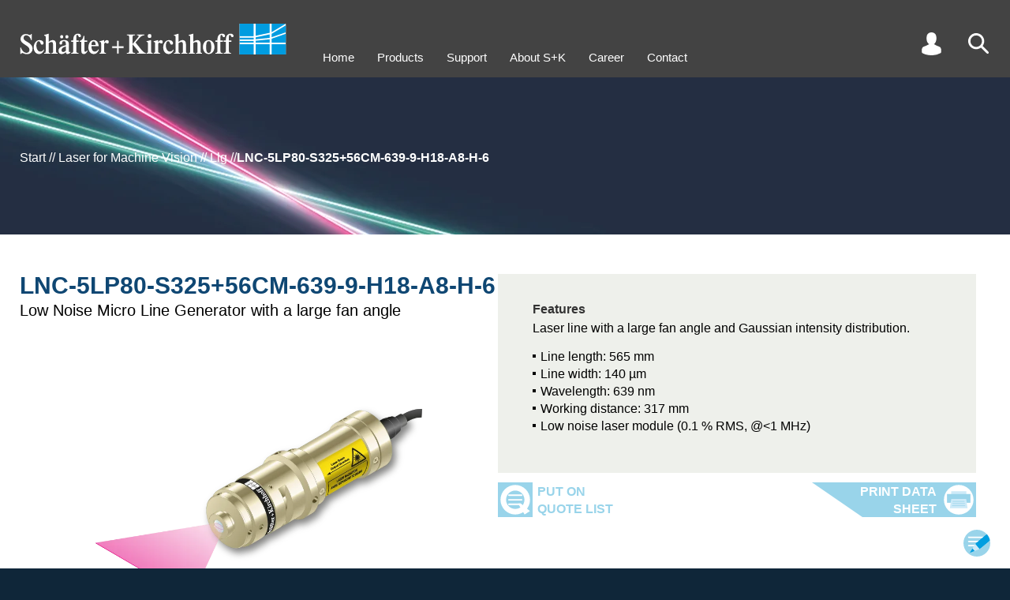

--- FILE ---
content_type: text/javascript
request_url: https://www.sukhamburg.com/onTEAM/layout/scripts/2.js
body_size: 124348
content:
/*!
 * current-device v0.9.1 - https://github.com/matthewhudson/current-device
 * MIT Licensed
 */
!function(n,o){"object"==typeof exports&&"object"==typeof module?module.exports=o():"function"==typeof define&&define.amd?define([],o):"object"==typeof exports?exports.device=o():n.device=o()}(window,function(){return function(n){var o={};function e(t){if(o[t])return o[t].exports;var r=o[t]={i:t,l:!1,exports:{}};return n[t].call(r.exports,r,r.exports,e),r.l=!0,r.exports}return e.m=n,e.c=o,e.d=function(n,o,t){e.o(n,o)||Object.defineProperty(n,o,{enumerable:!0,get:t})},e.r=function(n){"undefined"!=typeof Symbol&&Symbol.toStringTag&&Object.defineProperty(n,Symbol.toStringTag,{value:"Module"}),Object.defineProperty(n,"__esModule",{value:!0})},e.t=function(n,o){if(1&o&&(n=e(n)),8&o)return n;if(4&o&&"object"==typeof n&&n&&n.__esModule)return n;var t=Object.create(null);if(e.r(t),Object.defineProperty(t,"default",{enumerable:!0,value:n}),2&o&&"string"!=typeof n)for(var r in n)e.d(t,r,function(o){return n[o]}.bind(null,r));return t},e.n=function(n){var o=n&&n.__esModule?function(){return n.default}:function(){return n};return e.d(o,"a",o),o},e.o=function(n,o){return Object.prototype.hasOwnProperty.call(n,o)},e.p="",e(e.s=0)}([function(n,o,e){n.exports=e(1)},function(n,o,e){"use strict";e.r(o);var t="function"==typeof Symbol&&"symbol"==typeof Symbol.iterator?function(n){return typeof n}:function(n){return n&&"function"==typeof Symbol&&n.constructor===Symbol&&n!==Symbol.prototype?"symbol":typeof n},r=window.device,i={},a=[];window.device=i;var c=window.document.documentElement,d=window.navigator.userAgent.toLowerCase(),u=["googletv","viera","smarttv","internet.tv","netcast","nettv","appletv","boxee","kylo","roku","dlnadoc","pov_tv","hbbtv","ce-html"];function l(n,o){return-1!==n.indexOf(o)}function s(n){return l(d,n)}function f(n){return c.className.match(new RegExp(n,"i"))}function b(n){var o=null;f(n)||(o=c.className.replace(/^\s+|\s+$/g,""),c.className=o+" "+n)}function p(n){f(n)&&(c.className=c.className.replace(" "+n,""))}function w(){i.landscape()?(p("portrait"),b("landscape"),y("landscape")):(p("landscape"),b("portrait"),y("portrait")),v()}function y(n){for(var o in a)a[o](n)}i.macos=function(){return s("mac")},i.ios=function(){return i.iphone()||i.ipod()||i.ipad()},i.iphone=function(){return!i.windows()&&s("iphone")},i.ipod=function(){return s("ipod")},i.ipad=function(){var n="MacIntel"===navigator.platform&&navigator.maxTouchPoints>1;return s("ipad")||n},i.android=function(){return!i.windows()&&s("android")},i.androidPhone=function(){return i.android()&&s("mobile")},i.androidTablet=function(){return i.android()&&!s("mobile")},i.blackberry=function(){return s("blackberry")||s("bb10")||s("rim")},i.blackberryPhone=function(){return i.blackberry()&&!s("tablet")},i.blackberryTablet=function(){return i.blackberry()&&s("tablet")},i.windows=function(){return s("windows")},i.windowsPhone=function(){return i.windows()&&s("phone")},i.windowsTablet=function(){return i.windows()&&s("touch")&&!i.windowsPhone()},i.fxos=function(){return(s("(mobile")||s("(tablet"))&&s(" rv:")},i.fxosPhone=function(){return i.fxos()&&s("mobile")},i.fxosTablet=function(){return i.fxos()&&s("tablet")},i.meego=function(){return s("meego")},i.cordova=function(){return window.cordova&&"file:"===location.protocol},i.nodeWebkit=function(){return"object"===t(window.process)},i.mobile=function(){return i.androidPhone()||i.iphone()||i.ipod()||i.windowsPhone()||i.blackberryPhone()||i.fxosPhone()||i.meego()},i.tablet=function(){return i.ipad()||i.androidTablet()||i.blackberryTablet()||i.windowsTablet()||i.fxosTablet()},i.desktop=function(){return!i.tablet()&&!i.mobile()},i.television=function(){for(var n=0;n<u.length;){if(s(u[n]))return!0;n++}return!1},i.portrait=function(){return screen.orientation&&Object.prototype.hasOwnProperty.call(window,"onorientationchange")?l(screen.orientation.type,"portrait"):i.ios()&&Object.prototype.hasOwnProperty.call(window,"orientation")?90!==Math.abs(window.orientation):window.innerHeight/window.innerWidth>1},i.landscape=function(){return screen.orientation&&Object.prototype.hasOwnProperty.call(window,"onorientationchange")?l(screen.orientation.type,"landscape"):i.ios()&&Object.prototype.hasOwnProperty.call(window,"orientation")?90===Math.abs(window.orientation):window.innerHeight/window.innerWidth<1},i.noConflict=function(){return window.device=r,this},i.ios()?i.ipad()?b("ios ipad tablet"):i.iphone()?b("ios iphone mobile"):i.ipod()&&b("ios ipod mobile"):i.macos()?b("macos desktop"):i.android()?i.androidTablet()?b("android tablet"):b("android mobile"):i.blackberry()?i.blackberryTablet()?b("blackberry tablet"):b("blackberry mobile"):i.windows()?i.windowsTablet()?b("windows tablet"):i.windowsPhone()?b("windows mobile"):b("windows desktop"):i.fxos()?i.fxosTablet()?b("fxos tablet"):b("fxos mobile"):i.meego()?b("meego mobile"):i.nodeWebkit()?b("node-webkit"):i.television()?b("television"):i.desktop()&&b("desktop"),i.cordova()&&b("cordova"),i.onChangeOrientation=function(n){"function"==typeof n&&a.push(n)};var m="resize";function h(n){for(var o=0;o<n.length;o++)if(i[n[o]]())return n[o];return"unknown"}function v(){i.orientation=h(["portrait","landscape"])}Object.prototype.hasOwnProperty.call(window,"onorientationchange")&&(m="orientationchange"),window.addEventListener?window.addEventListener(m,w,!1):window.attachEvent?window.attachEvent(m,w):window[m]=w,w(),i.type=h(["mobile","tablet","desktop"]),i.os=h(["ios","iphone","ipad","ipod","android","blackberry","macos","windows","fxos","meego","television"]),v(),o.default=i}]).default});

/*! jQuery v3.4.1 | (c) JS Foundation and other contributors | jquery.org/license */
!function(e,t){"use strict";"object"==typeof module&&"object"==typeof module.exports?module.exports=e.document?t(e,!0):function(e){if(!e.document)throw new Error("jQuery requires a window with a document");return t(e)}:t(e)}("undefined"!=typeof window?window:this,function(C,e){"use strict";var t=[],E=C.document,r=Object.getPrototypeOf,s=t.slice,g=t.concat,u=t.push,i=t.indexOf,n={},o=n.toString,v=n.hasOwnProperty,a=v.toString,l=a.call(Object),y={},m=function(e){return"function"==typeof e&&"number"!=typeof e.nodeType},x=function(e){return null!=e&&e===e.window},c={type:!0,src:!0,nonce:!0,noModule:!0};function b(e,t,n){var r,i,o=(n=n||E).createElement("script");if(o.text=e,t)for(r in c)(i=t[r]||t.getAttribute&&t.getAttribute(r))&&o.setAttribute(r,i);n.head.appendChild(o).parentNode.removeChild(o)}function w(e){return null==e?e+"":"object"==typeof e||"function"==typeof e?n[o.call(e)]||"object":typeof e}var f="3.4.1",k=function(e,t){return new k.fn.init(e,t)},p=/^[\s\uFEFF\xA0]+|[\s\uFEFF\xA0]+$/g;function d(e){var t=!!e&&"length"in e&&e.length,n=w(e);return!m(e)&&!x(e)&&("array"===n||0===t||"number"==typeof t&&0<t&&t-1 in e)}k.fn=k.prototype={jquery:f,constructor:k,length:0,toArray:function(){return s.call(this)},get:function(e){return null==e?s.call(this):e<0?this[e+this.length]:this[e]},pushStack:function(e){var t=k.merge(this.constructor(),e);return t.prevObject=this,t},each:function(e){return k.each(this,e)},map:function(n){return this.pushStack(k.map(this,function(e,t){return n.call(e,t,e)}))},slice:function(){return this.pushStack(s.apply(this,arguments))},first:function(){return this.eq(0)},last:function(){return this.eq(-1)},eq:function(e){var t=this.length,n=+e+(e<0?t:0);return this.pushStack(0<=n&&n<t?[this[n]]:[])},end:function(){return this.prevObject||this.constructor()},push:u,sort:t.sort,splice:t.splice},k.extend=k.fn.extend=function(){var e,t,n,r,i,o,a=arguments[0]||{},s=1,u=arguments.length,l=!1;for("boolean"==typeof a&&(l=a,a=arguments[s]||{},s++),"object"==typeof a||m(a)||(a={}),s===u&&(a=this,s--);s<u;s++)if(null!=(e=arguments[s]))for(t in e)r=e[t],"__proto__"!==t&&a!==r&&(l&&r&&(k.isPlainObject(r)||(i=Array.isArray(r)))?(n=a[t],o=i&&!Array.isArray(n)?[]:i||k.isPlainObject(n)?n:{},i=!1,a[t]=k.extend(l,o,r)):void 0!==r&&(a[t]=r));return a},k.extend({expando:"jQuery"+(f+Math.random()).replace(/\D/g,""),isReady:!0,error:function(e){throw new Error(e)},noop:function(){},isPlainObject:function(e){var t,n;return!(!e||"[object Object]"!==o.call(e))&&(!(t=r(e))||"function"==typeof(n=v.call(t,"constructor")&&t.constructor)&&a.call(n)===l)},isEmptyObject:function(e){var t;for(t in e)return!1;return!0},globalEval:function(e,t){b(e,{nonce:t&&t.nonce})},each:function(e,t){var n,r=0;if(d(e)){for(n=e.length;r<n;r++)if(!1===t.call(e[r],r,e[r]))break}else for(r in e)if(!1===t.call(e[r],r,e[r]))break;return e},trim:function(e){return null==e?"":(e+"").replace(p,"")},makeArray:function(e,t){var n=t||[];return null!=e&&(d(Object(e))?k.merge(n,"string"==typeof e?[e]:e):u.call(n,e)),n},inArray:function(e,t,n){return null==t?-1:i.call(t,e,n)},merge:function(e,t){for(var n=+t.length,r=0,i=e.length;r<n;r++)e[i++]=t[r];return e.length=i,e},grep:function(e,t,n){for(var r=[],i=0,o=e.length,a=!n;i<o;i++)!t(e[i],i)!==a&&r.push(e[i]);return r},map:function(e,t,n){var r,i,o=0,a=[];if(d(e))for(r=e.length;o<r;o++)null!=(i=t(e[o],o,n))&&a.push(i);else for(o in e)null!=(i=t(e[o],o,n))&&a.push(i);return g.apply([],a)},guid:1,support:y}),"function"==typeof Symbol&&(k.fn[Symbol.iterator]=t[Symbol.iterator]),k.each("Boolean Number String Function Array Date RegExp Object Error Symbol".split(" "),function(e,t){n["[object "+t+"]"]=t.toLowerCase()});var h=function(n){var e,d,b,o,i,h,f,g,w,u,l,T,C,a,E,v,s,c,y,k="sizzle"+1*new Date,m=n.document,S=0,r=0,p=ue(),x=ue(),N=ue(),A=ue(),D=function(e,t){return e===t&&(l=!0),0},j={}.hasOwnProperty,t=[],q=t.pop,L=t.push,H=t.push,O=t.slice,P=function(e,t){for(var n=0,r=e.length;n<r;n++)if(e[n]===t)return n;return-1},R="checked|selected|async|autofocus|autoplay|controls|defer|disabled|hidden|ismap|loop|multiple|open|readonly|required|scoped",M="[\\x20\\t\\r\\n\\f]",I="(?:\\\\.|[\\w-]|[^\0-\\xa0])+",W="\\["+M+"*("+I+")(?:"+M+"*([*^$|!~]?=)"+M+"*(?:'((?:\\\\.|[^\\\\'])*)'|\"((?:\\\\.|[^\\\\\"])*)\"|("+I+"))|)"+M+"*\\]",$=":("+I+")(?:\\((('((?:\\\\.|[^\\\\'])*)'|\"((?:\\\\.|[^\\\\\"])*)\")|((?:\\\\.|[^\\\\()[\\]]|"+W+")*)|.*)\\)|)",F=new RegExp(M+"+","g"),B=new RegExp("^"+M+"+|((?:^|[^\\\\])(?:\\\\.)*)"+M+"+$","g"),_=new RegExp("^"+M+"*,"+M+"*"),z=new RegExp("^"+M+"*([>+~]|"+M+")"+M+"*"),U=new RegExp(M+"|>"),X=new RegExp($),V=new RegExp("^"+I+"$"),G={ID:new RegExp("^#("+I+")"),CLASS:new RegExp("^\\.("+I+")"),TAG:new RegExp("^("+I+"|[*])"),ATTR:new RegExp("^"+W),PSEUDO:new RegExp("^"+$),CHILD:new RegExp("^:(only|first|last|nth|nth-last)-(child|of-type)(?:\\("+M+"*(even|odd|(([+-]|)(\\d*)n|)"+M+"*(?:([+-]|)"+M+"*(\\d+)|))"+M+"*\\)|)","i"),bool:new RegExp("^(?:"+R+")$","i"),needsContext:new RegExp("^"+M+"*[>+~]|:(even|odd|eq|gt|lt|nth|first|last)(?:\\("+M+"*((?:-\\d)?\\d*)"+M+"*\\)|)(?=[^-]|$)","i")},Y=/HTML$/i,Q=/^(?:input|select|textarea|button)$/i,J=/^h\d$/i,K=/^[^{]+\{\s*\[native \w/,Z=/^(?:#([\w-]+)|(\w+)|\.([\w-]+))$/,ee=/[+~]/,te=new RegExp("\\\\([\\da-f]{1,6}"+M+"?|("+M+")|.)","ig"),ne=function(e,t,n){var r="0x"+t-65536;return r!=r||n?t:r<0?String.fromCharCode(r+65536):String.fromCharCode(r>>10|55296,1023&r|56320)},re=/([\0-\x1f\x7f]|^-?\d)|^-$|[^\0-\x1f\x7f-\uFFFF\w-]/g,ie=function(e,t){return t?"\0"===e?"\ufffd":e.slice(0,-1)+"\\"+e.charCodeAt(e.length-1).toString(16)+" ":"\\"+e},oe=function(){T()},ae=be(function(e){return!0===e.disabled&&"fieldset"===e.nodeName.toLowerCase()},{dir:"parentNode",next:"legend"});try{H.apply(t=O.call(m.childNodes),m.childNodes),t[m.childNodes.length].nodeType}catch(e){H={apply:t.length?function(e,t){L.apply(e,O.call(t))}:function(e,t){var n=e.length,r=0;while(e[n++]=t[r++]);e.length=n-1}}}function se(t,e,n,r){var i,o,a,s,u,l,c,f=e&&e.ownerDocument,p=e?e.nodeType:9;if(n=n||[],"string"!=typeof t||!t||1!==p&&9!==p&&11!==p)return n;if(!r&&((e?e.ownerDocument||e:m)!==C&&T(e),e=e||C,E)){if(11!==p&&(u=Z.exec(t)))if(i=u[1]){if(9===p){if(!(a=e.getElementById(i)))return n;if(a.id===i)return n.push(a),n}else if(f&&(a=f.getElementById(i))&&y(e,a)&&a.id===i)return n.push(a),n}else{if(u[2])return H.apply(n,e.getElementsByTagName(t)),n;if((i=u[3])&&d.getElementsByClassName&&e.getElementsByClassName)return H.apply(n,e.getElementsByClassName(i)),n}if(d.qsa&&!A[t+" "]&&(!v||!v.test(t))&&(1!==p||"object"!==e.nodeName.toLowerCase())){if(c=t,f=e,1===p&&U.test(t)){(s=e.getAttribute("id"))?s=s.replace(re,ie):e.setAttribute("id",s=k),o=(l=h(t)).length;while(o--)l[o]="#"+s+" "+xe(l[o]);c=l.join(","),f=ee.test(t)&&ye(e.parentNode)||e}try{return H.apply(n,f.querySelectorAll(c)),n}catch(e){A(t,!0)}finally{s===k&&e.removeAttribute("id")}}}return g(t.replace(B,"$1"),e,n,r)}function ue(){var r=[];return function e(t,n){return r.push(t+" ")>b.cacheLength&&delete e[r.shift()],e[t+" "]=n}}function le(e){return e[k]=!0,e}function ce(e){var t=C.createElement("fieldset");try{return!!e(t)}catch(e){return!1}finally{t.parentNode&&t.parentNode.removeChild(t),t=null}}function fe(e,t){var n=e.split("|"),r=n.length;while(r--)b.attrHandle[n[r]]=t}function pe(e,t){var n=t&&e,r=n&&1===e.nodeType&&1===t.nodeType&&e.sourceIndex-t.sourceIndex;if(r)return r;if(n)while(n=n.nextSibling)if(n===t)return-1;return e?1:-1}function de(t){return function(e){return"input"===e.nodeName.toLowerCase()&&e.type===t}}function he(n){return function(e){var t=e.nodeName.toLowerCase();return("input"===t||"button"===t)&&e.type===n}}function ge(t){return function(e){return"form"in e?e.parentNode&&!1===e.disabled?"label"in e?"label"in e.parentNode?e.parentNode.disabled===t:e.disabled===t:e.isDisabled===t||e.isDisabled!==!t&&ae(e)===t:e.disabled===t:"label"in e&&e.disabled===t}}function ve(a){return le(function(o){return o=+o,le(function(e,t){var n,r=a([],e.length,o),i=r.length;while(i--)e[n=r[i]]&&(e[n]=!(t[n]=e[n]))})})}function ye(e){return e&&"undefined"!=typeof e.getElementsByTagName&&e}for(e in d=se.support={},i=se.isXML=function(e){var t=e.namespaceURI,n=(e.ownerDocument||e).documentElement;return!Y.test(t||n&&n.nodeName||"HTML")},T=se.setDocument=function(e){var t,n,r=e?e.ownerDocument||e:m;return r!==C&&9===r.nodeType&&r.documentElement&&(a=(C=r).documentElement,E=!i(C),m!==C&&(n=C.defaultView)&&n.top!==n&&(n.addEventListener?n.addEventListener("unload",oe,!1):n.attachEvent&&n.attachEvent("onunload",oe)),d.attributes=ce(function(e){return e.className="i",!e.getAttribute("className")}),d.getElementsByTagName=ce(function(e){return e.appendChild(C.createComment("")),!e.getElementsByTagName("*").length}),d.getElementsByClassName=K.test(C.getElementsByClassName),d.getById=ce(function(e){return a.appendChild(e).id=k,!C.getElementsByName||!C.getElementsByName(k).length}),d.getById?(b.filter.ID=function(e){var t=e.replace(te,ne);return function(e){return e.getAttribute("id")===t}},b.find.ID=function(e,t){if("undefined"!=typeof t.getElementById&&E){var n=t.getElementById(e);return n?[n]:[]}}):(b.filter.ID=function(e){var n=e.replace(te,ne);return function(e){var t="undefined"!=typeof e.getAttributeNode&&e.getAttributeNode("id");return t&&t.value===n}},b.find.ID=function(e,t){if("undefined"!=typeof t.getElementById&&E){var n,r,i,o=t.getElementById(e);if(o){if((n=o.getAttributeNode("id"))&&n.value===e)return[o];i=t.getElementsByName(e),r=0;while(o=i[r++])if((n=o.getAttributeNode("id"))&&n.value===e)return[o]}return[]}}),b.find.TAG=d.getElementsByTagName?function(e,t){return"undefined"!=typeof t.getElementsByTagName?t.getElementsByTagName(e):d.qsa?t.querySelectorAll(e):void 0}:function(e,t){var n,r=[],i=0,o=t.getElementsByTagName(e);if("*"===e){while(n=o[i++])1===n.nodeType&&r.push(n);return r}return o},b.find.CLASS=d.getElementsByClassName&&function(e,t){if("undefined"!=typeof t.getElementsByClassName&&E)return t.getElementsByClassName(e)},s=[],v=[],(d.qsa=K.test(C.querySelectorAll))&&(ce(function(e){a.appendChild(e).innerHTML="<a id='"+k+"'></a><select id='"+k+"-\r\\' msallowcapture=''><option selected=''></option></select>",e.querySelectorAll("[msallowcapture^='']").length&&v.push("[*^$]="+M+"*(?:''|\"\")"),e.querySelectorAll("[selected]").length||v.push("\\["+M+"*(?:value|"+R+")"),e.querySelectorAll("[id~="+k+"-]").length||v.push("~="),e.querySelectorAll(":checked").length||v.push(":checked"),e.querySelectorAll("a#"+k+"+*").length||v.push(".#.+[+~]")}),ce(function(e){e.innerHTML="<a href='' disabled='disabled'></a><select disabled='disabled'><option/></select>";var t=C.createElement("input");t.setAttribute("type","hidden"),e.appendChild(t).setAttribute("name","D"),e.querySelectorAll("[name=d]").length&&v.push("name"+M+"*[*^$|!~]?="),2!==e.querySelectorAll(":enabled").length&&v.push(":enabled",":disabled"),a.appendChild(e).disabled=!0,2!==e.querySelectorAll(":disabled").length&&v.push(":enabled",":disabled"),e.querySelectorAll("*,:x"),v.push(",.*:")})),(d.matchesSelector=K.test(c=a.matches||a.webkitMatchesSelector||a.mozMatchesSelector||a.oMatchesSelector||a.msMatchesSelector))&&ce(function(e){d.disconnectedMatch=c.call(e,"*"),c.call(e,"[s!='']:x"),s.push("!=",$)}),v=v.length&&new RegExp(v.join("|")),s=s.length&&new RegExp(s.join("|")),t=K.test(a.compareDocumentPosition),y=t||K.test(a.contains)?function(e,t){var n=9===e.nodeType?e.documentElement:e,r=t&&t.parentNode;return e===r||!(!r||1!==r.nodeType||!(n.contains?n.contains(r):e.compareDocumentPosition&&16&e.compareDocumentPosition(r)))}:function(e,t){if(t)while(t=t.parentNode)if(t===e)return!0;return!1},D=t?function(e,t){if(e===t)return l=!0,0;var n=!e.compareDocumentPosition-!t.compareDocumentPosition;return n||(1&(n=(e.ownerDocument||e)===(t.ownerDocument||t)?e.compareDocumentPosition(t):1)||!d.sortDetached&&t.compareDocumentPosition(e)===n?e===C||e.ownerDocument===m&&y(m,e)?-1:t===C||t.ownerDocument===m&&y(m,t)?1:u?P(u,e)-P(u,t):0:4&n?-1:1)}:function(e,t){if(e===t)return l=!0,0;var n,r=0,i=e.parentNode,o=t.parentNode,a=[e],s=[t];if(!i||!o)return e===C?-1:t===C?1:i?-1:o?1:u?P(u,e)-P(u,t):0;if(i===o)return pe(e,t);n=e;while(n=n.parentNode)a.unshift(n);n=t;while(n=n.parentNode)s.unshift(n);while(a[r]===s[r])r++;return r?pe(a[r],s[r]):a[r]===m?-1:s[r]===m?1:0}),C},se.matches=function(e,t){return se(e,null,null,t)},se.matchesSelector=function(e,t){if((e.ownerDocument||e)!==C&&T(e),d.matchesSelector&&E&&!A[t+" "]&&(!s||!s.test(t))&&(!v||!v.test(t)))try{var n=c.call(e,t);if(n||d.disconnectedMatch||e.document&&11!==e.document.nodeType)return n}catch(e){A(t,!0)}return 0<se(t,C,null,[e]).length},se.contains=function(e,t){return(e.ownerDocument||e)!==C&&T(e),y(e,t)},se.attr=function(e,t){(e.ownerDocument||e)!==C&&T(e);var n=b.attrHandle[t.toLowerCase()],r=n&&j.call(b.attrHandle,t.toLowerCase())?n(e,t,!E):void 0;return void 0!==r?r:d.attributes||!E?e.getAttribute(t):(r=e.getAttributeNode(t))&&r.specified?r.value:null},se.escape=function(e){return(e+"").replace(re,ie)},se.error=function(e){throw new Error("Syntax error, unrecognized expression: "+e)},se.uniqueSort=function(e){var t,n=[],r=0,i=0;if(l=!d.detectDuplicates,u=!d.sortStable&&e.slice(0),e.sort(D),l){while(t=e[i++])t===e[i]&&(r=n.push(i));while(r--)e.splice(n[r],1)}return u=null,e},o=se.getText=function(e){var t,n="",r=0,i=e.nodeType;if(i){if(1===i||9===i||11===i){if("string"==typeof e.textContent)return e.textContent;for(e=e.firstChild;e;e=e.nextSibling)n+=o(e)}else if(3===i||4===i)return e.nodeValue}else while(t=e[r++])n+=o(t);return n},(b=se.selectors={cacheLength:50,createPseudo:le,match:G,attrHandle:{},find:{},relative:{">":{dir:"parentNode",first:!0}," ":{dir:"parentNode"},"+":{dir:"previousSibling",first:!0},"~":{dir:"previousSibling"}},preFilter:{ATTR:function(e){return e[1]=e[1].replace(te,ne),e[3]=(e[3]||e[4]||e[5]||"").replace(te,ne),"~="===e[2]&&(e[3]=" "+e[3]+" "),e.slice(0,4)},CHILD:function(e){return e[1]=e[1].toLowerCase(),"nth"===e[1].slice(0,3)?(e[3]||se.error(e[0]),e[4]=+(e[4]?e[5]+(e[6]||1):2*("even"===e[3]||"odd"===e[3])),e[5]=+(e[7]+e[8]||"odd"===e[3])):e[3]&&se.error(e[0]),e},PSEUDO:function(e){var t,n=!e[6]&&e[2];return G.CHILD.test(e[0])?null:(e[3]?e[2]=e[4]||e[5]||"":n&&X.test(n)&&(t=h(n,!0))&&(t=n.indexOf(")",n.length-t)-n.length)&&(e[0]=e[0].slice(0,t),e[2]=n.slice(0,t)),e.slice(0,3))}},filter:{TAG:function(e){var t=e.replace(te,ne).toLowerCase();return"*"===e?function(){return!0}:function(e){return e.nodeName&&e.nodeName.toLowerCase()===t}},CLASS:function(e){var t=p[e+" "];return t||(t=new RegExp("(^|"+M+")"+e+"("+M+"|$)"))&&p(e,function(e){return t.test("string"==typeof e.className&&e.className||"undefined"!=typeof e.getAttribute&&e.getAttribute("class")||"")})},ATTR:function(n,r,i){return function(e){var t=se.attr(e,n);return null==t?"!="===r:!r||(t+="","="===r?t===i:"!="===r?t!==i:"^="===r?i&&0===t.indexOf(i):"*="===r?i&&-1<t.indexOf(i):"$="===r?i&&t.slice(-i.length)===i:"~="===r?-1<(" "+t.replace(F," ")+" ").indexOf(i):"|="===r&&(t===i||t.slice(0,i.length+1)===i+"-"))}},CHILD:function(h,e,t,g,v){var y="nth"!==h.slice(0,3),m="last"!==h.slice(-4),x="of-type"===e;return 1===g&&0===v?function(e){return!!e.parentNode}:function(e,t,n){var r,i,o,a,s,u,l=y!==m?"nextSibling":"previousSibling",c=e.parentNode,f=x&&e.nodeName.toLowerCase(),p=!n&&!x,d=!1;if(c){if(y){while(l){a=e;while(a=a[l])if(x?a.nodeName.toLowerCase()===f:1===a.nodeType)return!1;u=l="only"===h&&!u&&"nextSibling"}return!0}if(u=[m?c.firstChild:c.lastChild],m&&p){d=(s=(r=(i=(o=(a=c)[k]||(a[k]={}))[a.uniqueID]||(o[a.uniqueID]={}))[h]||[])[0]===S&&r[1])&&r[2],a=s&&c.childNodes[s];while(a=++s&&a&&a[l]||(d=s=0)||u.pop())if(1===a.nodeType&&++d&&a===e){i[h]=[S,s,d];break}}else if(p&&(d=s=(r=(i=(o=(a=e)[k]||(a[k]={}))[a.uniqueID]||(o[a.uniqueID]={}))[h]||[])[0]===S&&r[1]),!1===d)while(a=++s&&a&&a[l]||(d=s=0)||u.pop())if((x?a.nodeName.toLowerCase()===f:1===a.nodeType)&&++d&&(p&&((i=(o=a[k]||(a[k]={}))[a.uniqueID]||(o[a.uniqueID]={}))[h]=[S,d]),a===e))break;return(d-=v)===g||d%g==0&&0<=d/g}}},PSEUDO:function(e,o){var t,a=b.pseudos[e]||b.setFilters[e.toLowerCase()]||se.error("unsupported pseudo: "+e);return a[k]?a(o):1<a.length?(t=[e,e,"",o],b.setFilters.hasOwnProperty(e.toLowerCase())?le(function(e,t){var n,r=a(e,o),i=r.length;while(i--)e[n=P(e,r[i])]=!(t[n]=r[i])}):function(e){return a(e,0,t)}):a}},pseudos:{not:le(function(e){var r=[],i=[],s=f(e.replace(B,"$1"));return s[k]?le(function(e,t,n,r){var i,o=s(e,null,r,[]),a=e.length;while(a--)(i=o[a])&&(e[a]=!(t[a]=i))}):function(e,t,n){return r[0]=e,s(r,null,n,i),r[0]=null,!i.pop()}}),has:le(function(t){return function(e){return 0<se(t,e).length}}),contains:le(function(t){return t=t.replace(te,ne),function(e){return-1<(e.textContent||o(e)).indexOf(t)}}),lang:le(function(n){return V.test(n||"")||se.error("unsupported lang: "+n),n=n.replace(te,ne).toLowerCase(),function(e){var t;do{if(t=E?e.lang:e.getAttribute("xml:lang")||e.getAttribute("lang"))return(t=t.toLowerCase())===n||0===t.indexOf(n+"-")}while((e=e.parentNode)&&1===e.nodeType);return!1}}),target:function(e){var t=n.location&&n.location.hash;return t&&t.slice(1)===e.id},root:function(e){return e===a},focus:function(e){return e===C.activeElement&&(!C.hasFocus||C.hasFocus())&&!!(e.type||e.href||~e.tabIndex)},enabled:ge(!1),disabled:ge(!0),checked:function(e){var t=e.nodeName.toLowerCase();return"input"===t&&!!e.checked||"option"===t&&!!e.selected},selected:function(e){return e.parentNode&&e.parentNode.selectedIndex,!0===e.selected},empty:function(e){for(e=e.firstChild;e;e=e.nextSibling)if(e.nodeType<6)return!1;return!0},parent:function(e){return!b.pseudos.empty(e)},header:function(e){return J.test(e.nodeName)},input:function(e){return Q.test(e.nodeName)},button:function(e){var t=e.nodeName.toLowerCase();return"input"===t&&"button"===e.type||"button"===t},text:function(e){var t;return"input"===e.nodeName.toLowerCase()&&"text"===e.type&&(null==(t=e.getAttribute("type"))||"text"===t.toLowerCase())},first:ve(function(){return[0]}),last:ve(function(e,t){return[t-1]}),eq:ve(function(e,t,n){return[n<0?n+t:n]}),even:ve(function(e,t){for(var n=0;n<t;n+=2)e.push(n);return e}),odd:ve(function(e,t){for(var n=1;n<t;n+=2)e.push(n);return e}),lt:ve(function(e,t,n){for(var r=n<0?n+t:t<n?t:n;0<=--r;)e.push(r);return e}),gt:ve(function(e,t,n){for(var r=n<0?n+t:n;++r<t;)e.push(r);return e})}}).pseudos.nth=b.pseudos.eq,{radio:!0,checkbox:!0,file:!0,password:!0,image:!0})b.pseudos[e]=de(e);for(e in{submit:!0,reset:!0})b.pseudos[e]=he(e);function me(){}function xe(e){for(var t=0,n=e.length,r="";t<n;t++)r+=e[t].value;return r}function be(s,e,t){var u=e.dir,l=e.next,c=l||u,f=t&&"parentNode"===c,p=r++;return e.first?function(e,t,n){while(e=e[u])if(1===e.nodeType||f)return s(e,t,n);return!1}:function(e,t,n){var r,i,o,a=[S,p];if(n){while(e=e[u])if((1===e.nodeType||f)&&s(e,t,n))return!0}else while(e=e[u])if(1===e.nodeType||f)if(i=(o=e[k]||(e[k]={}))[e.uniqueID]||(o[e.uniqueID]={}),l&&l===e.nodeName.toLowerCase())e=e[u]||e;else{if((r=i[c])&&r[0]===S&&r[1]===p)return a[2]=r[2];if((i[c]=a)[2]=s(e,t,n))return!0}return!1}}function we(i){return 1<i.length?function(e,t,n){var r=i.length;while(r--)if(!i[r](e,t,n))return!1;return!0}:i[0]}function Te(e,t,n,r,i){for(var o,a=[],s=0,u=e.length,l=null!=t;s<u;s++)(o=e[s])&&(n&&!n(o,r,i)||(a.push(o),l&&t.push(s)));return a}function Ce(d,h,g,v,y,e){return v&&!v[k]&&(v=Ce(v)),y&&!y[k]&&(y=Ce(y,e)),le(function(e,t,n,r){var i,o,a,s=[],u=[],l=t.length,c=e||function(e,t,n){for(var r=0,i=t.length;r<i;r++)se(e,t[r],n);return n}(h||"*",n.nodeType?[n]:n,[]),f=!d||!e&&h?c:Te(c,s,d,n,r),p=g?y||(e?d:l||v)?[]:t:f;if(g&&g(f,p,n,r),v){i=Te(p,u),v(i,[],n,r),o=i.length;while(o--)(a=i[o])&&(p[u[o]]=!(f[u[o]]=a))}if(e){if(y||d){if(y){i=[],o=p.length;while(o--)(a=p[o])&&i.push(f[o]=a);y(null,p=[],i,r)}o=p.length;while(o--)(a=p[o])&&-1<(i=y?P(e,a):s[o])&&(e[i]=!(t[i]=a))}}else p=Te(p===t?p.splice(l,p.length):p),y?y(null,t,p,r):H.apply(t,p)})}function Ee(e){for(var i,t,n,r=e.length,o=b.relative[e[0].type],a=o||b.relative[" "],s=o?1:0,u=be(function(e){return e===i},a,!0),l=be(function(e){return-1<P(i,e)},a,!0),c=[function(e,t,n){var r=!o&&(n||t!==w)||((i=t).nodeType?u(e,t,n):l(e,t,n));return i=null,r}];s<r;s++)if(t=b.relative[e[s].type])c=[be(we(c),t)];else{if((t=b.filter[e[s].type].apply(null,e[s].matches))[k]){for(n=++s;n<r;n++)if(b.relative[e[n].type])break;return Ce(1<s&&we(c),1<s&&xe(e.slice(0,s-1).concat({value:" "===e[s-2].type?"*":""})).replace(B,"$1"),t,s<n&&Ee(e.slice(s,n)),n<r&&Ee(e=e.slice(n)),n<r&&xe(e))}c.push(t)}return we(c)}return me.prototype=b.filters=b.pseudos,b.setFilters=new me,h=se.tokenize=function(e,t){var n,r,i,o,a,s,u,l=x[e+" "];if(l)return t?0:l.slice(0);a=e,s=[],u=b.preFilter;while(a){for(o in n&&!(r=_.exec(a))||(r&&(a=a.slice(r[0].length)||a),s.push(i=[])),n=!1,(r=z.exec(a))&&(n=r.shift(),i.push({value:n,type:r[0].replace(B," ")}),a=a.slice(n.length)),b.filter)!(r=G[o].exec(a))||u[o]&&!(r=u[o](r))||(n=r.shift(),i.push({value:n,type:o,matches:r}),a=a.slice(n.length));if(!n)break}return t?a.length:a?se.error(e):x(e,s).slice(0)},f=se.compile=function(e,t){var n,v,y,m,x,r,i=[],o=[],a=N[e+" "];if(!a){t||(t=h(e)),n=t.length;while(n--)(a=Ee(t[n]))[k]?i.push(a):o.push(a);(a=N(e,(v=o,m=0<(y=i).length,x=0<v.length,r=function(e,t,n,r,i){var o,a,s,u=0,l="0",c=e&&[],f=[],p=w,d=e||x&&b.find.TAG("*",i),h=S+=null==p?1:Math.random()||.1,g=d.length;for(i&&(w=t===C||t||i);l!==g&&null!=(o=d[l]);l++){if(x&&o){a=0,t||o.ownerDocument===C||(T(o),n=!E);while(s=v[a++])if(s(o,t||C,n)){r.push(o);break}i&&(S=h)}m&&((o=!s&&o)&&u--,e&&c.push(o))}if(u+=l,m&&l!==u){a=0;while(s=y[a++])s(c,f,t,n);if(e){if(0<u)while(l--)c[l]||f[l]||(f[l]=q.call(r));f=Te(f)}H.apply(r,f),i&&!e&&0<f.length&&1<u+y.length&&se.uniqueSort(r)}return i&&(S=h,w=p),c},m?le(r):r))).selector=e}return a},g=se.select=function(e,t,n,r){var i,o,a,s,u,l="function"==typeof e&&e,c=!r&&h(e=l.selector||e);if(n=n||[],1===c.length){if(2<(o=c[0]=c[0].slice(0)).length&&"ID"===(a=o[0]).type&&9===t.nodeType&&E&&b.relative[o[1].type]){if(!(t=(b.find.ID(a.matches[0].replace(te,ne),t)||[])[0]))return n;l&&(t=t.parentNode),e=e.slice(o.shift().value.length)}i=G.needsContext.test(e)?0:o.length;while(i--){if(a=o[i],b.relative[s=a.type])break;if((u=b.find[s])&&(r=u(a.matches[0].replace(te,ne),ee.test(o[0].type)&&ye(t.parentNode)||t))){if(o.splice(i,1),!(e=r.length&&xe(o)))return H.apply(n,r),n;break}}}return(l||f(e,c))(r,t,!E,n,!t||ee.test(e)&&ye(t.parentNode)||t),n},d.sortStable=k.split("").sort(D).join("")===k,d.detectDuplicates=!!l,T(),d.sortDetached=ce(function(e){return 1&e.compareDocumentPosition(C.createElement("fieldset"))}),ce(function(e){return e.innerHTML="<a href='#'></a>","#"===e.firstChild.getAttribute("href")})||fe("type|href|height|width",function(e,t,n){if(!n)return e.getAttribute(t,"type"===t.toLowerCase()?1:2)}),d.attributes&&ce(function(e){return e.innerHTML="<input/>",e.firstChild.setAttribute("value",""),""===e.firstChild.getAttribute("value")})||fe("value",function(e,t,n){if(!n&&"input"===e.nodeName.toLowerCase())return e.defaultValue}),ce(function(e){return null==e.getAttribute("disabled")})||fe(R,function(e,t,n){var r;if(!n)return!0===e[t]?t.toLowerCase():(r=e.getAttributeNode(t))&&r.specified?r.value:null}),se}(C);k.find=h,k.expr=h.selectors,k.expr[":"]=k.expr.pseudos,k.uniqueSort=k.unique=h.uniqueSort,k.text=h.getText,k.isXMLDoc=h.isXML,k.contains=h.contains,k.escapeSelector=h.escape;var T=function(e,t,n){var r=[],i=void 0!==n;while((e=e[t])&&9!==e.nodeType)if(1===e.nodeType){if(i&&k(e).is(n))break;r.push(e)}return r},S=function(e,t){for(var n=[];e;e=e.nextSibling)1===e.nodeType&&e!==t&&n.push(e);return n},N=k.expr.match.needsContext;function A(e,t){return e.nodeName&&e.nodeName.toLowerCase()===t.toLowerCase()}var D=/^<([a-z][^\/\0>:\x20\t\r\n\f]*)[\x20\t\r\n\f]*\/?>(?:<\/\1>|)$/i;function j(e,n,r){return m(n)?k.grep(e,function(e,t){return!!n.call(e,t,e)!==r}):n.nodeType?k.grep(e,function(e){return e===n!==r}):"string"!=typeof n?k.grep(e,function(e){return-1<i.call(n,e)!==r}):k.filter(n,e,r)}k.filter=function(e,t,n){var r=t[0];return n&&(e=":not("+e+")"),1===t.length&&1===r.nodeType?k.find.matchesSelector(r,e)?[r]:[]:k.find.matches(e,k.grep(t,function(e){return 1===e.nodeType}))},k.fn.extend({find:function(e){var t,n,r=this.length,i=this;if("string"!=typeof e)return this.pushStack(k(e).filter(function(){for(t=0;t<r;t++)if(k.contains(i[t],this))return!0}));for(n=this.pushStack([]),t=0;t<r;t++)k.find(e,i[t],n);return 1<r?k.uniqueSort(n):n},filter:function(e){return this.pushStack(j(this,e||[],!1))},not:function(e){return this.pushStack(j(this,e||[],!0))},is:function(e){return!!j(this,"string"==typeof e&&N.test(e)?k(e):e||[],!1).length}});var q,L=/^(?:\s*(<[\w\W]+>)[^>]*|#([\w-]+))$/;(k.fn.init=function(e,t,n){var r,i;if(!e)return this;if(n=n||q,"string"==typeof e){if(!(r="<"===e[0]&&">"===e[e.length-1]&&3<=e.length?[null,e,null]:L.exec(e))||!r[1]&&t)return!t||t.jquery?(t||n).find(e):this.constructor(t).find(e);if(r[1]){if(t=t instanceof k?t[0]:t,k.merge(this,k.parseHTML(r[1],t&&t.nodeType?t.ownerDocument||t:E,!0)),D.test(r[1])&&k.isPlainObject(t))for(r in t)m(this[r])?this[r](t[r]):this.attr(r,t[r]);return this}return(i=E.getElementById(r[2]))&&(this[0]=i,this.length=1),this}return e.nodeType?(this[0]=e,this.length=1,this):m(e)?void 0!==n.ready?n.ready(e):e(k):k.makeArray(e,this)}).prototype=k.fn,q=k(E);var H=/^(?:parents|prev(?:Until|All))/,O={children:!0,contents:!0,next:!0,prev:!0};function P(e,t){while((e=e[t])&&1!==e.nodeType);return e}k.fn.extend({has:function(e){var t=k(e,this),n=t.length;return this.filter(function(){for(var e=0;e<n;e++)if(k.contains(this,t[e]))return!0})},closest:function(e,t){var n,r=0,i=this.length,o=[],a="string"!=typeof e&&k(e);if(!N.test(e))for(;r<i;r++)for(n=this[r];n&&n!==t;n=n.parentNode)if(n.nodeType<11&&(a?-1<a.index(n):1===n.nodeType&&k.find.matchesSelector(n,e))){o.push(n);break}return this.pushStack(1<o.length?k.uniqueSort(o):o)},index:function(e){return e?"string"==typeof e?i.call(k(e),this[0]):i.call(this,e.jquery?e[0]:e):this[0]&&this[0].parentNode?this.first().prevAll().length:-1},add:function(e,t){return this.pushStack(k.uniqueSort(k.merge(this.get(),k(e,t))))},addBack:function(e){return this.add(null==e?this.prevObject:this.prevObject.filter(e))}}),k.each({parent:function(e){var t=e.parentNode;return t&&11!==t.nodeType?t:null},parents:function(e){return T(e,"parentNode")},parentsUntil:function(e,t,n){return T(e,"parentNode",n)},next:function(e){return P(e,"nextSibling")},prev:function(e){return P(e,"previousSibling")},nextAll:function(e){return T(e,"nextSibling")},prevAll:function(e){return T(e,"previousSibling")},nextUntil:function(e,t,n){return T(e,"nextSibling",n)},prevUntil:function(e,t,n){return T(e,"previousSibling",n)},siblings:function(e){return S((e.parentNode||{}).firstChild,e)},children:function(e){return S(e.firstChild)},contents:function(e){return"undefined"!=typeof e.contentDocument?e.contentDocument:(A(e,"template")&&(e=e.content||e),k.merge([],e.childNodes))}},function(r,i){k.fn[r]=function(e,t){var n=k.map(this,i,e);return"Until"!==r.slice(-5)&&(t=e),t&&"string"==typeof t&&(n=k.filter(t,n)),1<this.length&&(O[r]||k.uniqueSort(n),H.test(r)&&n.reverse()),this.pushStack(n)}});var R=/[^\x20\t\r\n\f]+/g;function M(e){return e}function I(e){throw e}function W(e,t,n,r){var i;try{e&&m(i=e.promise)?i.call(e).done(t).fail(n):e&&m(i=e.then)?i.call(e,t,n):t.apply(void 0,[e].slice(r))}catch(e){n.apply(void 0,[e])}}k.Callbacks=function(r){var e,n;r="string"==typeof r?(e=r,n={},k.each(e.match(R)||[],function(e,t){n[t]=!0}),n):k.extend({},r);var i,t,o,a,s=[],u=[],l=-1,c=function(){for(a=a||r.once,o=i=!0;u.length;l=-1){t=u.shift();while(++l<s.length)!1===s[l].apply(t[0],t[1])&&r.stopOnFalse&&(l=s.length,t=!1)}r.memory||(t=!1),i=!1,a&&(s=t?[]:"")},f={add:function(){return s&&(t&&!i&&(l=s.length-1,u.push(t)),function n(e){k.each(e,function(e,t){m(t)?r.unique&&f.has(t)||s.push(t):t&&t.length&&"string"!==w(t)&&n(t)})}(arguments),t&&!i&&c()),this},remove:function(){return k.each(arguments,function(e,t){var n;while(-1<(n=k.inArray(t,s,n)))s.splice(n,1),n<=l&&l--}),this},has:function(e){return e?-1<k.inArray(e,s):0<s.length},empty:function(){return s&&(s=[]),this},disable:function(){return a=u=[],s=t="",this},disabled:function(){return!s},lock:function(){return a=u=[],t||i||(s=t=""),this},locked:function(){return!!a},fireWith:function(e,t){return a||(t=[e,(t=t||[]).slice?t.slice():t],u.push(t),i||c()),this},fire:function(){return f.fireWith(this,arguments),this},fired:function(){return!!o}};return f},k.extend({Deferred:function(e){var o=[["notify","progress",k.Callbacks("memory"),k.Callbacks("memory"),2],["resolve","done",k.Callbacks("once memory"),k.Callbacks("once memory"),0,"resolved"],["reject","fail",k.Callbacks("once memory"),k.Callbacks("once memory"),1,"rejected"]],i="pending",a={state:function(){return i},always:function(){return s.done(arguments).fail(arguments),this},"catch":function(e){return a.then(null,e)},pipe:function(){var i=arguments;return k.Deferred(function(r){k.each(o,function(e,t){var n=m(i[t[4]])&&i[t[4]];s[t[1]](function(){var e=n&&n.apply(this,arguments);e&&m(e.promise)?e.promise().progress(r.notify).done(r.resolve).fail(r.reject):r[t[0]+"With"](this,n?[e]:arguments)})}),i=null}).promise()},then:function(t,n,r){var u=0;function l(i,o,a,s){return function(){var n=this,r=arguments,e=function(){var e,t;if(!(i<u)){if((e=a.apply(n,r))===o.promise())throw new TypeError("Thenable self-resolution");t=e&&("object"==typeof e||"function"==typeof e)&&e.then,m(t)?s?t.call(e,l(u,o,M,s),l(u,o,I,s)):(u++,t.call(e,l(u,o,M,s),l(u,o,I,s),l(u,o,M,o.notifyWith))):(a!==M&&(n=void 0,r=[e]),(s||o.resolveWith)(n,r))}},t=s?e:function(){try{e()}catch(e){k.Deferred.exceptionHook&&k.Deferred.exceptionHook(e,t.stackTrace),u<=i+1&&(a!==I&&(n=void 0,r=[e]),o.rejectWith(n,r))}};i?t():(k.Deferred.getStackHook&&(t.stackTrace=k.Deferred.getStackHook()),C.setTimeout(t))}}return k.Deferred(function(e){o[0][3].add(l(0,e,m(r)?r:M,e.notifyWith)),o[1][3].add(l(0,e,m(t)?t:M)),o[2][3].add(l(0,e,m(n)?n:I))}).promise()},promise:function(e){return null!=e?k.extend(e,a):a}},s={};return k.each(o,function(e,t){var n=t[2],r=t[5];a[t[1]]=n.add,r&&n.add(function(){i=r},o[3-e][2].disable,o[3-e][3].disable,o[0][2].lock,o[0][3].lock),n.add(t[3].fire),s[t[0]]=function(){return s[t[0]+"With"](this===s?void 0:this,arguments),this},s[t[0]+"With"]=n.fireWith}),a.promise(s),e&&e.call(s,s),s},when:function(e){var n=arguments.length,t=n,r=Array(t),i=s.call(arguments),o=k.Deferred(),a=function(t){return function(e){r[t]=this,i[t]=1<arguments.length?s.call(arguments):e,--n||o.resolveWith(r,i)}};if(n<=1&&(W(e,o.done(a(t)).resolve,o.reject,!n),"pending"===o.state()||m(i[t]&&i[t].then)))return o.then();while(t--)W(i[t],a(t),o.reject);return o.promise()}});var $=/^(Eval|Internal|Range|Reference|Syntax|Type|URI)Error$/;k.Deferred.exceptionHook=function(e,t){C.console&&C.console.warn&&e&&$.test(e.name)&&C.console.warn("jQuery.Deferred exception: "+e.message,e.stack,t)},k.readyException=function(e){C.setTimeout(function(){throw e})};var F=k.Deferred();function B(){E.removeEventListener("DOMContentLoaded",B),C.removeEventListener("load",B),k.ready()}k.fn.ready=function(e){return F.then(e)["catch"](function(e){k.readyException(e)}),this},k.extend({isReady:!1,readyWait:1,ready:function(e){(!0===e?--k.readyWait:k.isReady)||(k.isReady=!0)!==e&&0<--k.readyWait||F.resolveWith(E,[k])}}),k.ready.then=F.then,"complete"===E.readyState||"loading"!==E.readyState&&!E.documentElement.doScroll?C.setTimeout(k.ready):(E.addEventListener("DOMContentLoaded",B),C.addEventListener("load",B));var _=function(e,t,n,r,i,o,a){var s=0,u=e.length,l=null==n;if("object"===w(n))for(s in i=!0,n)_(e,t,s,n[s],!0,o,a);else if(void 0!==r&&(i=!0,m(r)||(a=!0),l&&(a?(t.call(e,r),t=null):(l=t,t=function(e,t,n){return l.call(k(e),n)})),t))for(;s<u;s++)t(e[s],n,a?r:r.call(e[s],s,t(e[s],n)));return i?e:l?t.call(e):u?t(e[0],n):o},z=/^-ms-/,U=/-([a-z])/g;function X(e,t){return t.toUpperCase()}function V(e){return e.replace(z,"ms-").replace(U,X)}var G=function(e){return 1===e.nodeType||9===e.nodeType||!+e.nodeType};function Y(){this.expando=k.expando+Y.uid++}Y.uid=1,Y.prototype={cache:function(e){var t=e[this.expando];return t||(t={},G(e)&&(e.nodeType?e[this.expando]=t:Object.defineProperty(e,this.expando,{value:t,configurable:!0}))),t},set:function(e,t,n){var r,i=this.cache(e);if("string"==typeof t)i[V(t)]=n;else for(r in t)i[V(r)]=t[r];return i},get:function(e,t){return void 0===t?this.cache(e):e[this.expando]&&e[this.expando][V(t)]},access:function(e,t,n){return void 0===t||t&&"string"==typeof t&&void 0===n?this.get(e,t):(this.set(e,t,n),void 0!==n?n:t)},remove:function(e,t){var n,r=e[this.expando];if(void 0!==r){if(void 0!==t){n=(t=Array.isArray(t)?t.map(V):(t=V(t))in r?[t]:t.match(R)||[]).length;while(n--)delete r[t[n]]}(void 0===t||k.isEmptyObject(r))&&(e.nodeType?e[this.expando]=void 0:delete e[this.expando])}},hasData:function(e){var t=e[this.expando];return void 0!==t&&!k.isEmptyObject(t)}};var Q=new Y,J=new Y,K=/^(?:\{[\w\W]*\}|\[[\w\W]*\])$/,Z=/[A-Z]/g;function ee(e,t,n){var r,i;if(void 0===n&&1===e.nodeType)if(r="data-"+t.replace(Z,"-$&").toLowerCase(),"string"==typeof(n=e.getAttribute(r))){try{n="true"===(i=n)||"false"!==i&&("null"===i?null:i===+i+""?+i:K.test(i)?JSON.parse(i):i)}catch(e){}J.set(e,t,n)}else n=void 0;return n}k.extend({hasData:function(e){return J.hasData(e)||Q.hasData(e)},data:function(e,t,n){return J.access(e,t,n)},removeData:function(e,t){J.remove(e,t)},_data:function(e,t,n){return Q.access(e,t,n)},_removeData:function(e,t){Q.remove(e,t)}}),k.fn.extend({data:function(n,e){var t,r,i,o=this[0],a=o&&o.attributes;if(void 0===n){if(this.length&&(i=J.get(o),1===o.nodeType&&!Q.get(o,"hasDataAttrs"))){t=a.length;while(t--)a[t]&&0===(r=a[t].name).indexOf("data-")&&(r=V(r.slice(5)),ee(o,r,i[r]));Q.set(o,"hasDataAttrs",!0)}return i}return"object"==typeof n?this.each(function(){J.set(this,n)}):_(this,function(e){var t;if(o&&void 0===e)return void 0!==(t=J.get(o,n))?t:void 0!==(t=ee(o,n))?t:void 0;this.each(function(){J.set(this,n,e)})},null,e,1<arguments.length,null,!0)},removeData:function(e){return this.each(function(){J.remove(this,e)})}}),k.extend({queue:function(e,t,n){var r;if(e)return t=(t||"fx")+"queue",r=Q.get(e,t),n&&(!r||Array.isArray(n)?r=Q.access(e,t,k.makeArray(n)):r.push(n)),r||[]},dequeue:function(e,t){t=t||"fx";var n=k.queue(e,t),r=n.length,i=n.shift(),o=k._queueHooks(e,t);"inprogress"===i&&(i=n.shift(),r--),i&&("fx"===t&&n.unshift("inprogress"),delete o.stop,i.call(e,function(){k.dequeue(e,t)},o)),!r&&o&&o.empty.fire()},_queueHooks:function(e,t){var n=t+"queueHooks";return Q.get(e,n)||Q.access(e,n,{empty:k.Callbacks("once memory").add(function(){Q.remove(e,[t+"queue",n])})})}}),k.fn.extend({queue:function(t,n){var e=2;return"string"!=typeof t&&(n=t,t="fx",e--),arguments.length<e?k.queue(this[0],t):void 0===n?this:this.each(function(){var e=k.queue(this,t,n);k._queueHooks(this,t),"fx"===t&&"inprogress"!==e[0]&&k.dequeue(this,t)})},dequeue:function(e){return this.each(function(){k.dequeue(this,e)})},clearQueue:function(e){return this.queue(e||"fx",[])},promise:function(e,t){var n,r=1,i=k.Deferred(),o=this,a=this.length,s=function(){--r||i.resolveWith(o,[o])};"string"!=typeof e&&(t=e,e=void 0),e=e||"fx";while(a--)(n=Q.get(o[a],e+"queueHooks"))&&n.empty&&(r++,n.empty.add(s));return s(),i.promise(t)}});var te=/[+-]?(?:\d*\.|)\d+(?:[eE][+-]?\d+|)/.source,ne=new RegExp("^(?:([+-])=|)("+te+")([a-z%]*)$","i"),re=["Top","Right","Bottom","Left"],ie=E.documentElement,oe=function(e){return k.contains(e.ownerDocument,e)},ae={composed:!0};ie.getRootNode&&(oe=function(e){return k.contains(e.ownerDocument,e)||e.getRootNode(ae)===e.ownerDocument});var se=function(e,t){return"none"===(e=t||e).style.display||""===e.style.display&&oe(e)&&"none"===k.css(e,"display")},ue=function(e,t,n,r){var i,o,a={};for(o in t)a[o]=e.style[o],e.style[o]=t[o];for(o in i=n.apply(e,r||[]),t)e.style[o]=a[o];return i};function le(e,t,n,r){var i,o,a=20,s=r?function(){return r.cur()}:function(){return k.css(e,t,"")},u=s(),l=n&&n[3]||(k.cssNumber[t]?"":"px"),c=e.nodeType&&(k.cssNumber[t]||"px"!==l&&+u)&&ne.exec(k.css(e,t));if(c&&c[3]!==l){u/=2,l=l||c[3],c=+u||1;while(a--)k.style(e,t,c+l),(1-o)*(1-(o=s()/u||.5))<=0&&(a=0),c/=o;c*=2,k.style(e,t,c+l),n=n||[]}return n&&(c=+c||+u||0,i=n[1]?c+(n[1]+1)*n[2]:+n[2],r&&(r.unit=l,r.start=c,r.end=i)),i}var ce={};function fe(e,t){for(var n,r,i,o,a,s,u,l=[],c=0,f=e.length;c<f;c++)(r=e[c]).style&&(n=r.style.display,t?("none"===n&&(l[c]=Q.get(r,"display")||null,l[c]||(r.style.display="")),""===r.style.display&&se(r)&&(l[c]=(u=a=o=void 0,a=(i=r).ownerDocument,s=i.nodeName,(u=ce[s])||(o=a.body.appendChild(a.createElement(s)),u=k.css(o,"display"),o.parentNode.removeChild(o),"none"===u&&(u="block"),ce[s]=u)))):"none"!==n&&(l[c]="none",Q.set(r,"display",n)));for(c=0;c<f;c++)null!=l[c]&&(e[c].style.display=l[c]);return e}k.fn.extend({show:function(){return fe(this,!0)},hide:function(){return fe(this)},toggle:function(e){return"boolean"==typeof e?e?this.show():this.hide():this.each(function(){se(this)?k(this).show():k(this).hide()})}});var pe=/^(?:checkbox|radio)$/i,de=/<([a-z][^\/\0>\x20\t\r\n\f]*)/i,he=/^$|^module$|\/(?:java|ecma)script/i,ge={option:[1,"<select multiple='multiple'>","</select>"],thead:[1,"<table>","</table>"],col:[2,"<table><colgroup>","</colgroup></table>"],tr:[2,"<table><tbody>","</tbody></table>"],td:[3,"<table><tbody><tr>","</tr></tbody></table>"],_default:[0,"",""]};function ve(e,t){var n;return n="undefined"!=typeof e.getElementsByTagName?e.getElementsByTagName(t||"*"):"undefined"!=typeof e.querySelectorAll?e.querySelectorAll(t||"*"):[],void 0===t||t&&A(e,t)?k.merge([e],n):n}function ye(e,t){for(var n=0,r=e.length;n<r;n++)Q.set(e[n],"globalEval",!t||Q.get(t[n],"globalEval"))}ge.optgroup=ge.option,ge.tbody=ge.tfoot=ge.colgroup=ge.caption=ge.thead,ge.th=ge.td;var me,xe,be=/<|&#?\w+;/;function we(e,t,n,r,i){for(var o,a,s,u,l,c,f=t.createDocumentFragment(),p=[],d=0,h=e.length;d<h;d++)if((o=e[d])||0===o)if("object"===w(o))k.merge(p,o.nodeType?[o]:o);else if(be.test(o)){a=a||f.appendChild(t.createElement("div")),s=(de.exec(o)||["",""])[1].toLowerCase(),u=ge[s]||ge._default,a.innerHTML=u[1]+k.htmlPrefilter(o)+u[2],c=u[0];while(c--)a=a.lastChild;k.merge(p,a.childNodes),(a=f.firstChild).textContent=""}else p.push(t.createTextNode(o));f.textContent="",d=0;while(o=p[d++])if(r&&-1<k.inArray(o,r))i&&i.push(o);else if(l=oe(o),a=ve(f.appendChild(o),"script"),l&&ye(a),n){c=0;while(o=a[c++])he.test(o.type||"")&&n.push(o)}return f}me=E.createDocumentFragment().appendChild(E.createElement("div")),(xe=E.createElement("input")).setAttribute("type","radio"),xe.setAttribute("checked","checked"),xe.setAttribute("name","t"),me.appendChild(xe),y.checkClone=me.cloneNode(!0).cloneNode(!0).lastChild.checked,me.innerHTML="<textarea>x</textarea>",y.noCloneChecked=!!me.cloneNode(!0).lastChild.defaultValue;var Te=/^key/,Ce=/^(?:mouse|pointer|contextmenu|drag|drop)|click/,Ee=/^([^.]*)(?:\.(.+)|)/;function ke(){return!0}function Se(){return!1}function Ne(e,t){return e===function(){try{return E.activeElement}catch(e){}}()==("focus"===t)}function Ae(e,t,n,r,i,o){var a,s;if("object"==typeof t){for(s in"string"!=typeof n&&(r=r||n,n=void 0),t)Ae(e,s,n,r,t[s],o);return e}if(null==r&&null==i?(i=n,r=n=void 0):null==i&&("string"==typeof n?(i=r,r=void 0):(i=r,r=n,n=void 0)),!1===i)i=Se;else if(!i)return e;return 1===o&&(a=i,(i=function(e){return k().off(e),a.apply(this,arguments)}).guid=a.guid||(a.guid=k.guid++)),e.each(function(){k.event.add(this,t,i,r,n)})}function De(e,i,o){o?(Q.set(e,i,!1),k.event.add(e,i,{namespace:!1,handler:function(e){var t,n,r=Q.get(this,i);if(1&e.isTrigger&&this[i]){if(r.length)(k.event.special[i]||{}).delegateType&&e.stopPropagation();else if(r=s.call(arguments),Q.set(this,i,r),t=o(this,i),this[i](),r!==(n=Q.get(this,i))||t?Q.set(this,i,!1):n={},r!==n)return e.stopImmediatePropagation(),e.preventDefault(),n.value}else r.length&&(Q.set(this,i,{value:k.event.trigger(k.extend(r[0],k.Event.prototype),r.slice(1),this)}),e.stopImmediatePropagation())}})):void 0===Q.get(e,i)&&k.event.add(e,i,ke)}k.event={global:{},add:function(t,e,n,r,i){var o,a,s,u,l,c,f,p,d,h,g,v=Q.get(t);if(v){n.handler&&(n=(o=n).handler,i=o.selector),i&&k.find.matchesSelector(ie,i),n.guid||(n.guid=k.guid++),(u=v.events)||(u=v.events={}),(a=v.handle)||(a=v.handle=function(e){return"undefined"!=typeof k&&k.event.triggered!==e.type?k.event.dispatch.apply(t,arguments):void 0}),l=(e=(e||"").match(R)||[""]).length;while(l--)d=g=(s=Ee.exec(e[l])||[])[1],h=(s[2]||"").split(".").sort(),d&&(f=k.event.special[d]||{},d=(i?f.delegateType:f.bindType)||d,f=k.event.special[d]||{},c=k.extend({type:d,origType:g,data:r,handler:n,guid:n.guid,selector:i,needsContext:i&&k.expr.match.needsContext.test(i),namespace:h.join(".")},o),(p=u[d])||((p=u[d]=[]).delegateCount=0,f.setup&&!1!==f.setup.call(t,r,h,a)||t.addEventListener&&t.addEventListener(d,a)),f.add&&(f.add.call(t,c),c.handler.guid||(c.handler.guid=n.guid)),i?p.splice(p.delegateCount++,0,c):p.push(c),k.event.global[d]=!0)}},remove:function(e,t,n,r,i){var o,a,s,u,l,c,f,p,d,h,g,v=Q.hasData(e)&&Q.get(e);if(v&&(u=v.events)){l=(t=(t||"").match(R)||[""]).length;while(l--)if(d=g=(s=Ee.exec(t[l])||[])[1],h=(s[2]||"").split(".").sort(),d){f=k.event.special[d]||{},p=u[d=(r?f.delegateType:f.bindType)||d]||[],s=s[2]&&new RegExp("(^|\\.)"+h.join("\\.(?:.*\\.|)")+"(\\.|$)"),a=o=p.length;while(o--)c=p[o],!i&&g!==c.origType||n&&n.guid!==c.guid||s&&!s.test(c.namespace)||r&&r!==c.selector&&("**"!==r||!c.selector)||(p.splice(o,1),c.selector&&p.delegateCount--,f.remove&&f.remove.call(e,c));a&&!p.length&&(f.teardown&&!1!==f.teardown.call(e,h,v.handle)||k.removeEvent(e,d,v.handle),delete u[d])}else for(d in u)k.event.remove(e,d+t[l],n,r,!0);k.isEmptyObject(u)&&Q.remove(e,"handle events")}},dispatch:function(e){var t,n,r,i,o,a,s=k.event.fix(e),u=new Array(arguments.length),l=(Q.get(this,"events")||{})[s.type]||[],c=k.event.special[s.type]||{};for(u[0]=s,t=1;t<arguments.length;t++)u[t]=arguments[t];if(s.delegateTarget=this,!c.preDispatch||!1!==c.preDispatch.call(this,s)){a=k.event.handlers.call(this,s,l),t=0;while((i=a[t++])&&!s.isPropagationStopped()){s.currentTarget=i.elem,n=0;while((o=i.handlers[n++])&&!s.isImmediatePropagationStopped())s.rnamespace&&!1!==o.namespace&&!s.rnamespace.test(o.namespace)||(s.handleObj=o,s.data=o.data,void 0!==(r=((k.event.special[o.origType]||{}).handle||o.handler).apply(i.elem,u))&&!1===(s.result=r)&&(s.preventDefault(),s.stopPropagation()))}return c.postDispatch&&c.postDispatch.call(this,s),s.result}},handlers:function(e,t){var n,r,i,o,a,s=[],u=t.delegateCount,l=e.target;if(u&&l.nodeType&&!("click"===e.type&&1<=e.button))for(;l!==this;l=l.parentNode||this)if(1===l.nodeType&&("click"!==e.type||!0!==l.disabled)){for(o=[],a={},n=0;n<u;n++)void 0===a[i=(r=t[n]).selector+" "]&&(a[i]=r.needsContext?-1<k(i,this).index(l):k.find(i,this,null,[l]).length),a[i]&&o.push(r);o.length&&s.push({elem:l,handlers:o})}return l=this,u<t.length&&s.push({elem:l,handlers:t.slice(u)}),s},addProp:function(t,e){Object.defineProperty(k.Event.prototype,t,{enumerable:!0,configurable:!0,get:m(e)?function(){if(this.originalEvent)return e(this.originalEvent)}:function(){if(this.originalEvent)return this.originalEvent[t]},set:function(e){Object.defineProperty(this,t,{enumerable:!0,configurable:!0,writable:!0,value:e})}})},fix:function(e){return e[k.expando]?e:new k.Event(e)},special:{load:{noBubble:!0},click:{setup:function(e){var t=this||e;return pe.test(t.type)&&t.click&&A(t,"input")&&De(t,"click",ke),!1},trigger:function(e){var t=this||e;return pe.test(t.type)&&t.click&&A(t,"input")&&De(t,"click"),!0},_default:function(e){var t=e.target;return pe.test(t.type)&&t.click&&A(t,"input")&&Q.get(t,"click")||A(t,"a")}},beforeunload:{postDispatch:function(e){void 0!==e.result&&e.originalEvent&&(e.originalEvent.returnValue=e.result)}}}},k.removeEvent=function(e,t,n){e.removeEventListener&&e.removeEventListener(t,n)},k.Event=function(e,t){if(!(this instanceof k.Event))return new k.Event(e,t);e&&e.type?(this.originalEvent=e,this.type=e.type,this.isDefaultPrevented=e.defaultPrevented||void 0===e.defaultPrevented&&!1===e.returnValue?ke:Se,this.target=e.target&&3===e.target.nodeType?e.target.parentNode:e.target,this.currentTarget=e.currentTarget,this.relatedTarget=e.relatedTarget):this.type=e,t&&k.extend(this,t),this.timeStamp=e&&e.timeStamp||Date.now(),this[k.expando]=!0},k.Event.prototype={constructor:k.Event,isDefaultPrevented:Se,isPropagationStopped:Se,isImmediatePropagationStopped:Se,isSimulated:!1,preventDefault:function(){var e=this.originalEvent;this.isDefaultPrevented=ke,e&&!this.isSimulated&&e.preventDefault()},stopPropagation:function(){var e=this.originalEvent;this.isPropagationStopped=ke,e&&!this.isSimulated&&e.stopPropagation()},stopImmediatePropagation:function(){var e=this.originalEvent;this.isImmediatePropagationStopped=ke,e&&!this.isSimulated&&e.stopImmediatePropagation(),this.stopPropagation()}},k.each({altKey:!0,bubbles:!0,cancelable:!0,changedTouches:!0,ctrlKey:!0,detail:!0,eventPhase:!0,metaKey:!0,pageX:!0,pageY:!0,shiftKey:!0,view:!0,"char":!0,code:!0,charCode:!0,key:!0,keyCode:!0,button:!0,buttons:!0,clientX:!0,clientY:!0,offsetX:!0,offsetY:!0,pointerId:!0,pointerType:!0,screenX:!0,screenY:!0,targetTouches:!0,toElement:!0,touches:!0,which:function(e){var t=e.button;return null==e.which&&Te.test(e.type)?null!=e.charCode?e.charCode:e.keyCode:!e.which&&void 0!==t&&Ce.test(e.type)?1&t?1:2&t?3:4&t?2:0:e.which}},k.event.addProp),k.each({focus:"focusin",blur:"focusout"},function(e,t){k.event.special[e]={setup:function(){return De(this,e,Ne),!1},trigger:function(){return De(this,e),!0},delegateType:t}}),k.each({mouseenter:"mouseover",mouseleave:"mouseout",pointerenter:"pointerover",pointerleave:"pointerout"},function(e,i){k.event.special[e]={delegateType:i,bindType:i,handle:function(e){var t,n=e.relatedTarget,r=e.handleObj;return n&&(n===this||k.contains(this,n))||(e.type=r.origType,t=r.handler.apply(this,arguments),e.type=i),t}}}),k.fn.extend({on:function(e,t,n,r){return Ae(this,e,t,n,r)},one:function(e,t,n,r){return Ae(this,e,t,n,r,1)},off:function(e,t,n){var r,i;if(e&&e.preventDefault&&e.handleObj)return r=e.handleObj,k(e.delegateTarget).off(r.namespace?r.origType+"."+r.namespace:r.origType,r.selector,r.handler),this;if("object"==typeof e){for(i in e)this.off(i,t,e[i]);return this}return!1!==t&&"function"!=typeof t||(n=t,t=void 0),!1===n&&(n=Se),this.each(function(){k.event.remove(this,e,n,t)})}});var je=/<(?!area|br|col|embed|hr|img|input|link|meta|param)(([a-z][^\/\0>\x20\t\r\n\f]*)[^>]*)\/>/gi,qe=/<script|<style|<link/i,Le=/checked\s*(?:[^=]|=\s*.checked.)/i,He=/^\s*<!(?:\[CDATA\[|--)|(?:\]\]|--)>\s*$/g;function Oe(e,t){return A(e,"table")&&A(11!==t.nodeType?t:t.firstChild,"tr")&&k(e).children("tbody")[0]||e}function Pe(e){return e.type=(null!==e.getAttribute("type"))+"/"+e.type,e}function Re(e){return"true/"===(e.type||"").slice(0,5)?e.type=e.type.slice(5):e.removeAttribute("type"),e}function Me(e,t){var n,r,i,o,a,s,u,l;if(1===t.nodeType){if(Q.hasData(e)&&(o=Q.access(e),a=Q.set(t,o),l=o.events))for(i in delete a.handle,a.events={},l)for(n=0,r=l[i].length;n<r;n++)k.event.add(t,i,l[i][n]);J.hasData(e)&&(s=J.access(e),u=k.extend({},s),J.set(t,u))}}function Ie(n,r,i,o){r=g.apply([],r);var e,t,a,s,u,l,c=0,f=n.length,p=f-1,d=r[0],h=m(d);if(h||1<f&&"string"==typeof d&&!y.checkClone&&Le.test(d))return n.each(function(e){var t=n.eq(e);h&&(r[0]=d.call(this,e,t.html())),Ie(t,r,i,o)});if(f&&(t=(e=we(r,n[0].ownerDocument,!1,n,o)).firstChild,1===e.childNodes.length&&(e=t),t||o)){for(s=(a=k.map(ve(e,"script"),Pe)).length;c<f;c++)u=e,c!==p&&(u=k.clone(u,!0,!0),s&&k.merge(a,ve(u,"script"))),i.call(n[c],u,c);if(s)for(l=a[a.length-1].ownerDocument,k.map(a,Re),c=0;c<s;c++)u=a[c],he.test(u.type||"")&&!Q.access(u,"globalEval")&&k.contains(l,u)&&(u.src&&"module"!==(u.type||"").toLowerCase()?k._evalUrl&&!u.noModule&&k._evalUrl(u.src,{nonce:u.nonce||u.getAttribute("nonce")}):b(u.textContent.replace(He,""),u,l))}return n}function We(e,t,n){for(var r,i=t?k.filter(t,e):e,o=0;null!=(r=i[o]);o++)n||1!==r.nodeType||k.cleanData(ve(r)),r.parentNode&&(n&&oe(r)&&ye(ve(r,"script")),r.parentNode.removeChild(r));return e}k.extend({htmlPrefilter:function(e){return e.replace(je,"<$1></$2>")},clone:function(e,t,n){var r,i,o,a,s,u,l,c=e.cloneNode(!0),f=oe(e);if(!(y.noCloneChecked||1!==e.nodeType&&11!==e.nodeType||k.isXMLDoc(e)))for(a=ve(c),r=0,i=(o=ve(e)).length;r<i;r++)s=o[r],u=a[r],void 0,"input"===(l=u.nodeName.toLowerCase())&&pe.test(s.type)?u.checked=s.checked:"input"!==l&&"textarea"!==l||(u.defaultValue=s.defaultValue);if(t)if(n)for(o=o||ve(e),a=a||ve(c),r=0,i=o.length;r<i;r++)Me(o[r],a[r]);else Me(e,c);return 0<(a=ve(c,"script")).length&&ye(a,!f&&ve(e,"script")),c},cleanData:function(e){for(var t,n,r,i=k.event.special,o=0;void 0!==(n=e[o]);o++)if(G(n)){if(t=n[Q.expando]){if(t.events)for(r in t.events)i[r]?k.event.remove(n,r):k.removeEvent(n,r,t.handle);n[Q.expando]=void 0}n[J.expando]&&(n[J.expando]=void 0)}}}),k.fn.extend({detach:function(e){return We(this,e,!0)},remove:function(e){return We(this,e)},text:function(e){return _(this,function(e){return void 0===e?k.text(this):this.empty().each(function(){1!==this.nodeType&&11!==this.nodeType&&9!==this.nodeType||(this.textContent=e)})},null,e,arguments.length)},append:function(){return Ie(this,arguments,function(e){1!==this.nodeType&&11!==this.nodeType&&9!==this.nodeType||Oe(this,e).appendChild(e)})},prepend:function(){return Ie(this,arguments,function(e){if(1===this.nodeType||11===this.nodeType||9===this.nodeType){var t=Oe(this,e);t.insertBefore(e,t.firstChild)}})},before:function(){return Ie(this,arguments,function(e){this.parentNode&&this.parentNode.insertBefore(e,this)})},after:function(){return Ie(this,arguments,function(e){this.parentNode&&this.parentNode.insertBefore(e,this.nextSibling)})},empty:function(){for(var e,t=0;null!=(e=this[t]);t++)1===e.nodeType&&(k.cleanData(ve(e,!1)),e.textContent="");return this},clone:function(e,t){return e=null!=e&&e,t=null==t?e:t,this.map(function(){return k.clone(this,e,t)})},html:function(e){return _(this,function(e){var t=this[0]||{},n=0,r=this.length;if(void 0===e&&1===t.nodeType)return t.innerHTML;if("string"==typeof e&&!qe.test(e)&&!ge[(de.exec(e)||["",""])[1].toLowerCase()]){e=k.htmlPrefilter(e);try{for(;n<r;n++)1===(t=this[n]||{}).nodeType&&(k.cleanData(ve(t,!1)),t.innerHTML=e);t=0}catch(e){}}t&&this.empty().append(e)},null,e,arguments.length)},replaceWith:function(){var n=[];return Ie(this,arguments,function(e){var t=this.parentNode;k.inArray(this,n)<0&&(k.cleanData(ve(this)),t&&t.replaceChild(e,this))},n)}}),k.each({appendTo:"append",prependTo:"prepend",insertBefore:"before",insertAfter:"after",replaceAll:"replaceWith"},function(e,a){k.fn[e]=function(e){for(var t,n=[],r=k(e),i=r.length-1,o=0;o<=i;o++)t=o===i?this:this.clone(!0),k(r[o])[a](t),u.apply(n,t.get());return this.pushStack(n)}});var $e=new RegExp("^("+te+")(?!px)[a-z%]+$","i"),Fe=function(e){var t=e.ownerDocument.defaultView;return t&&t.opener||(t=C),t.getComputedStyle(e)},Be=new RegExp(re.join("|"),"i");function _e(e,t,n){var r,i,o,a,s=e.style;return(n=n||Fe(e))&&(""!==(a=n.getPropertyValue(t)||n[t])||oe(e)||(a=k.style(e,t)),!y.pixelBoxStyles()&&$e.test(a)&&Be.test(t)&&(r=s.width,i=s.minWidth,o=s.maxWidth,s.minWidth=s.maxWidth=s.width=a,a=n.width,s.width=r,s.minWidth=i,s.maxWidth=o)),void 0!==a?a+"":a}function ze(e,t){return{get:function(){if(!e())return(this.get=t).apply(this,arguments);delete this.get}}}!function(){function e(){if(u){s.style.cssText="position:absolute;left:-11111px;width:60px;margin-top:1px;padding:0;border:0",u.style.cssText="position:relative;display:block;box-sizing:border-box;overflow:scroll;margin:auto;border:1px;padding:1px;width:60%;top:1%",ie.appendChild(s).appendChild(u);var e=C.getComputedStyle(u);n="1%"!==e.top,a=12===t(e.marginLeft),u.style.right="60%",o=36===t(e.right),r=36===t(e.width),u.style.position="absolute",i=12===t(u.offsetWidth/3),ie.removeChild(s),u=null}}function t(e){return Math.round(parseFloat(e))}var n,r,i,o,a,s=E.createElement("div"),u=E.createElement("div");u.style&&(u.style.backgroundClip="content-box",u.cloneNode(!0).style.backgroundClip="",y.clearCloneStyle="content-box"===u.style.backgroundClip,k.extend(y,{boxSizingReliable:function(){return e(),r},pixelBoxStyles:function(){return e(),o},pixelPosition:function(){return e(),n},reliableMarginLeft:function(){return e(),a},scrollboxSize:function(){return e(),i}}))}();var Ue=["Webkit","Moz","ms"],Xe=E.createElement("div").style,Ve={};function Ge(e){var t=k.cssProps[e]||Ve[e];return t||(e in Xe?e:Ve[e]=function(e){var t=e[0].toUpperCase()+e.slice(1),n=Ue.length;while(n--)if((e=Ue[n]+t)in Xe)return e}(e)||e)}var Ye=/^(none|table(?!-c[ea]).+)/,Qe=/^--/,Je={position:"absolute",visibility:"hidden",display:"block"},Ke={letterSpacing:"0",fontWeight:"400"};function Ze(e,t,n){var r=ne.exec(t);return r?Math.max(0,r[2]-(n||0))+(r[3]||"px"):t}function et(e,t,n,r,i,o){var a="width"===t?1:0,s=0,u=0;if(n===(r?"border":"content"))return 0;for(;a<4;a+=2)"margin"===n&&(u+=k.css(e,n+re[a],!0,i)),r?("content"===n&&(u-=k.css(e,"padding"+re[a],!0,i)),"margin"!==n&&(u-=k.css(e,"border"+re[a]+"Width",!0,i))):(u+=k.css(e,"padding"+re[a],!0,i),"padding"!==n?u+=k.css(e,"border"+re[a]+"Width",!0,i):s+=k.css(e,"border"+re[a]+"Width",!0,i));return!r&&0<=o&&(u+=Math.max(0,Math.ceil(e["offset"+t[0].toUpperCase()+t.slice(1)]-o-u-s-.5))||0),u}function tt(e,t,n){var r=Fe(e),i=(!y.boxSizingReliable()||n)&&"border-box"===k.css(e,"boxSizing",!1,r),o=i,a=_e(e,t,r),s="offset"+t[0].toUpperCase()+t.slice(1);if($e.test(a)){if(!n)return a;a="auto"}return(!y.boxSizingReliable()&&i||"auto"===a||!parseFloat(a)&&"inline"===k.css(e,"display",!1,r))&&e.getClientRects().length&&(i="border-box"===k.css(e,"boxSizing",!1,r),(o=s in e)&&(a=e[s])),(a=parseFloat(a)||0)+et(e,t,n||(i?"border":"content"),o,r,a)+"px"}function nt(e,t,n,r,i){return new nt.prototype.init(e,t,n,r,i)}k.extend({cssHooks:{opacity:{get:function(e,t){if(t){var n=_e(e,"opacity");return""===n?"1":n}}}},cssNumber:{animationIterationCount:!0,columnCount:!0,fillOpacity:!0,flexGrow:!0,flexShrink:!0,fontWeight:!0,gridArea:!0,gridColumn:!0,gridColumnEnd:!0,gridColumnStart:!0,gridRow:!0,gridRowEnd:!0,gridRowStart:!0,lineHeight:!0,opacity:!0,order:!0,orphans:!0,widows:!0,zIndex:!0,zoom:!0},cssProps:{},style:function(e,t,n,r){if(e&&3!==e.nodeType&&8!==e.nodeType&&e.style){var i,o,a,s=V(t),u=Qe.test(t),l=e.style;if(u||(t=Ge(s)),a=k.cssHooks[t]||k.cssHooks[s],void 0===n)return a&&"get"in a&&void 0!==(i=a.get(e,!1,r))?i:l[t];"string"===(o=typeof n)&&(i=ne.exec(n))&&i[1]&&(n=le(e,t,i),o="number"),null!=n&&n==n&&("number"!==o||u||(n+=i&&i[3]||(k.cssNumber[s]?"":"px")),y.clearCloneStyle||""!==n||0!==t.indexOf("background")||(l[t]="inherit"),a&&"set"in a&&void 0===(n=a.set(e,n,r))||(u?l.setProperty(t,n):l[t]=n))}},css:function(e,t,n,r){var i,o,a,s=V(t);return Qe.test(t)||(t=Ge(s)),(a=k.cssHooks[t]||k.cssHooks[s])&&"get"in a&&(i=a.get(e,!0,n)),void 0===i&&(i=_e(e,t,r)),"normal"===i&&t in Ke&&(i=Ke[t]),""===n||n?(o=parseFloat(i),!0===n||isFinite(o)?o||0:i):i}}),k.each(["height","width"],function(e,u){k.cssHooks[u]={get:function(e,t,n){if(t)return!Ye.test(k.css(e,"display"))||e.getClientRects().length&&e.getBoundingClientRect().width?tt(e,u,n):ue(e,Je,function(){return tt(e,u,n)})},set:function(e,t,n){var r,i=Fe(e),o=!y.scrollboxSize()&&"absolute"===i.position,a=(o||n)&&"border-box"===k.css(e,"boxSizing",!1,i),s=n?et(e,u,n,a,i):0;return a&&o&&(s-=Math.ceil(e["offset"+u[0].toUpperCase()+u.slice(1)]-parseFloat(i[u])-et(e,u,"border",!1,i)-.5)),s&&(r=ne.exec(t))&&"px"!==(r[3]||"px")&&(e.style[u]=t,t=k.css(e,u)),Ze(0,t,s)}}}),k.cssHooks.marginLeft=ze(y.reliableMarginLeft,function(e,t){if(t)return(parseFloat(_e(e,"marginLeft"))||e.getBoundingClientRect().left-ue(e,{marginLeft:0},function(){return e.getBoundingClientRect().left}))+"px"}),k.each({margin:"",padding:"",border:"Width"},function(i,o){k.cssHooks[i+o]={expand:function(e){for(var t=0,n={},r="string"==typeof e?e.split(" "):[e];t<4;t++)n[i+re[t]+o]=r[t]||r[t-2]||r[0];return n}},"margin"!==i&&(k.cssHooks[i+o].set=Ze)}),k.fn.extend({css:function(e,t){return _(this,function(e,t,n){var r,i,o={},a=0;if(Array.isArray(t)){for(r=Fe(e),i=t.length;a<i;a++)o[t[a]]=k.css(e,t[a],!1,r);return o}return void 0!==n?k.style(e,t,n):k.css(e,t)},e,t,1<arguments.length)}}),((k.Tween=nt).prototype={constructor:nt,init:function(e,t,n,r,i,o){this.elem=e,this.prop=n,this.easing=i||k.easing._default,this.options=t,this.start=this.now=this.cur(),this.end=r,this.unit=o||(k.cssNumber[n]?"":"px")},cur:function(){var e=nt.propHooks[this.prop];return e&&e.get?e.get(this):nt.propHooks._default.get(this)},run:function(e){var t,n=nt.propHooks[this.prop];return this.options.duration?this.pos=t=k.easing[this.easing](e,this.options.duration*e,0,1,this.options.duration):this.pos=t=e,this.now=(this.end-this.start)*t+this.start,this.options.step&&this.options.step.call(this.elem,this.now,this),n&&n.set?n.set(this):nt.propHooks._default.set(this),this}}).init.prototype=nt.prototype,(nt.propHooks={_default:{get:function(e){var t;return 1!==e.elem.nodeType||null!=e.elem[e.prop]&&null==e.elem.style[e.prop]?e.elem[e.prop]:(t=k.css(e.elem,e.prop,""))&&"auto"!==t?t:0},set:function(e){k.fx.step[e.prop]?k.fx.step[e.prop](e):1!==e.elem.nodeType||!k.cssHooks[e.prop]&&null==e.elem.style[Ge(e.prop)]?e.elem[e.prop]=e.now:k.style(e.elem,e.prop,e.now+e.unit)}}}).scrollTop=nt.propHooks.scrollLeft={set:function(e){e.elem.nodeType&&e.elem.parentNode&&(e.elem[e.prop]=e.now)}},k.easing={linear:function(e){return e},swing:function(e){return.5-Math.cos(e*Math.PI)/2},_default:"swing"},k.fx=nt.prototype.init,k.fx.step={};var rt,it,ot,at,st=/^(?:toggle|show|hide)$/,ut=/queueHooks$/;function lt(){it&&(!1===E.hidden&&C.requestAnimationFrame?C.requestAnimationFrame(lt):C.setTimeout(lt,k.fx.interval),k.fx.tick())}function ct(){return C.setTimeout(function(){rt=void 0}),rt=Date.now()}function ft(e,t){var n,r=0,i={height:e};for(t=t?1:0;r<4;r+=2-t)i["margin"+(n=re[r])]=i["padding"+n]=e;return t&&(i.opacity=i.width=e),i}function pt(e,t,n){for(var r,i=(dt.tweeners[t]||[]).concat(dt.tweeners["*"]),o=0,a=i.length;o<a;o++)if(r=i[o].call(n,t,e))return r}function dt(o,e,t){var n,a,r=0,i=dt.prefilters.length,s=k.Deferred().always(function(){delete u.elem}),u=function(){if(a)return!1;for(var e=rt||ct(),t=Math.max(0,l.startTime+l.duration-e),n=1-(t/l.duration||0),r=0,i=l.tweens.length;r<i;r++)l.tweens[r].run(n);return s.notifyWith(o,[l,n,t]),n<1&&i?t:(i||s.notifyWith(o,[l,1,0]),s.resolveWith(o,[l]),!1)},l=s.promise({elem:o,props:k.extend({},e),opts:k.extend(!0,{specialEasing:{},easing:k.easing._default},t),originalProperties:e,originalOptions:t,startTime:rt||ct(),duration:t.duration,tweens:[],createTween:function(e,t){var n=k.Tween(o,l.opts,e,t,l.opts.specialEasing[e]||l.opts.easing);return l.tweens.push(n),n},stop:function(e){var t=0,n=e?l.tweens.length:0;if(a)return this;for(a=!0;t<n;t++)l.tweens[t].run(1);return e?(s.notifyWith(o,[l,1,0]),s.resolveWith(o,[l,e])):s.rejectWith(o,[l,e]),this}}),c=l.props;for(!function(e,t){var n,r,i,o,a;for(n in e)if(i=t[r=V(n)],o=e[n],Array.isArray(o)&&(i=o[1],o=e[n]=o[0]),n!==r&&(e[r]=o,delete e[n]),(a=k.cssHooks[r])&&"expand"in a)for(n in o=a.expand(o),delete e[r],o)n in e||(e[n]=o[n],t[n]=i);else t[r]=i}(c,l.opts.specialEasing);r<i;r++)if(n=dt.prefilters[r].call(l,o,c,l.opts))return m(n.stop)&&(k._queueHooks(l.elem,l.opts.queue).stop=n.stop.bind(n)),n;return k.map(c,pt,l),m(l.opts.start)&&l.opts.start.call(o,l),l.progress(l.opts.progress).done(l.opts.done,l.opts.complete).fail(l.opts.fail).always(l.opts.always),k.fx.timer(k.extend(u,{elem:o,anim:l,queue:l.opts.queue})),l}k.Animation=k.extend(dt,{tweeners:{"*":[function(e,t){var n=this.createTween(e,t);return le(n.elem,e,ne.exec(t),n),n}]},tweener:function(e,t){m(e)?(t=e,e=["*"]):e=e.match(R);for(var n,r=0,i=e.length;r<i;r++)n=e[r],dt.tweeners[n]=dt.tweeners[n]||[],dt.tweeners[n].unshift(t)},prefilters:[function(e,t,n){var r,i,o,a,s,u,l,c,f="width"in t||"height"in t,p=this,d={},h=e.style,g=e.nodeType&&se(e),v=Q.get(e,"fxshow");for(r in n.queue||(null==(a=k._queueHooks(e,"fx")).unqueued&&(a.unqueued=0,s=a.empty.fire,a.empty.fire=function(){a.unqueued||s()}),a.unqueued++,p.always(function(){p.always(function(){a.unqueued--,k.queue(e,"fx").length||a.empty.fire()})})),t)if(i=t[r],st.test(i)){if(delete t[r],o=o||"toggle"===i,i===(g?"hide":"show")){if("show"!==i||!v||void 0===v[r])continue;g=!0}d[r]=v&&v[r]||k.style(e,r)}if((u=!k.isEmptyObject(t))||!k.isEmptyObject(d))for(r in f&&1===e.nodeType&&(n.overflow=[h.overflow,h.overflowX,h.overflowY],null==(l=v&&v.display)&&(l=Q.get(e,"display")),"none"===(c=k.css(e,"display"))&&(l?c=l:(fe([e],!0),l=e.style.display||l,c=k.css(e,"display"),fe([e]))),("inline"===c||"inline-block"===c&&null!=l)&&"none"===k.css(e,"float")&&(u||(p.done(function(){h.display=l}),null==l&&(c=h.display,l="none"===c?"":c)),h.display="inline-block")),n.overflow&&(h.overflow="hidden",p.always(function(){h.overflow=n.overflow[0],h.overflowX=n.overflow[1],h.overflowY=n.overflow[2]})),u=!1,d)u||(v?"hidden"in v&&(g=v.hidden):v=Q.access(e,"fxshow",{display:l}),o&&(v.hidden=!g),g&&fe([e],!0),p.done(function(){for(r in g||fe([e]),Q.remove(e,"fxshow"),d)k.style(e,r,d[r])})),u=pt(g?v[r]:0,r,p),r in v||(v[r]=u.start,g&&(u.end=u.start,u.start=0))}],prefilter:function(e,t){t?dt.prefilters.unshift(e):dt.prefilters.push(e)}}),k.speed=function(e,t,n){var r=e&&"object"==typeof e?k.extend({},e):{complete:n||!n&&t||m(e)&&e,duration:e,easing:n&&t||t&&!m(t)&&t};return k.fx.off?r.duration=0:"number"!=typeof r.duration&&(r.duration in k.fx.speeds?r.duration=k.fx.speeds[r.duration]:r.duration=k.fx.speeds._default),null!=r.queue&&!0!==r.queue||(r.queue="fx"),r.old=r.complete,r.complete=function(){m(r.old)&&r.old.call(this),r.queue&&k.dequeue(this,r.queue)},r},k.fn.extend({fadeTo:function(e,t,n,r){return this.filter(se).css("opacity",0).show().end().animate({opacity:t},e,n,r)},animate:function(t,e,n,r){var i=k.isEmptyObject(t),o=k.speed(e,n,r),a=function(){var e=dt(this,k.extend({},t),o);(i||Q.get(this,"finish"))&&e.stop(!0)};return a.finish=a,i||!1===o.queue?this.each(a):this.queue(o.queue,a)},stop:function(i,e,o){var a=function(e){var t=e.stop;delete e.stop,t(o)};return"string"!=typeof i&&(o=e,e=i,i=void 0),e&&!1!==i&&this.queue(i||"fx",[]),this.each(function(){var e=!0,t=null!=i&&i+"queueHooks",n=k.timers,r=Q.get(this);if(t)r[t]&&r[t].stop&&a(r[t]);else for(t in r)r[t]&&r[t].stop&&ut.test(t)&&a(r[t]);for(t=n.length;t--;)n[t].elem!==this||null!=i&&n[t].queue!==i||(n[t].anim.stop(o),e=!1,n.splice(t,1));!e&&o||k.dequeue(this,i)})},finish:function(a){return!1!==a&&(a=a||"fx"),this.each(function(){var e,t=Q.get(this),n=t[a+"queue"],r=t[a+"queueHooks"],i=k.timers,o=n?n.length:0;for(t.finish=!0,k.queue(this,a,[]),r&&r.stop&&r.stop.call(this,!0),e=i.length;e--;)i[e].elem===this&&i[e].queue===a&&(i[e].anim.stop(!0),i.splice(e,1));for(e=0;e<o;e++)n[e]&&n[e].finish&&n[e].finish.call(this);delete t.finish})}}),k.each(["toggle","show","hide"],function(e,r){var i=k.fn[r];k.fn[r]=function(e,t,n){return null==e||"boolean"==typeof e?i.apply(this,arguments):this.animate(ft(r,!0),e,t,n)}}),k.each({slideDown:ft("show"),slideUp:ft("hide"),slideToggle:ft("toggle"),fadeIn:{opacity:"show"},fadeOut:{opacity:"hide"},fadeToggle:{opacity:"toggle"}},function(e,r){k.fn[e]=function(e,t,n){return this.animate(r,e,t,n)}}),k.timers=[],k.fx.tick=function(){var e,t=0,n=k.timers;for(rt=Date.now();t<n.length;t++)(e=n[t])()||n[t]!==e||n.splice(t--,1);n.length||k.fx.stop(),rt=void 0},k.fx.timer=function(e){k.timers.push(e),k.fx.start()},k.fx.interval=13,k.fx.start=function(){it||(it=!0,lt())},k.fx.stop=function(){it=null},k.fx.speeds={slow:600,fast:200,_default:400},k.fn.delay=function(r,e){return r=k.fx&&k.fx.speeds[r]||r,e=e||"fx",this.queue(e,function(e,t){var n=C.setTimeout(e,r);t.stop=function(){C.clearTimeout(n)}})},ot=E.createElement("input"),at=E.createElement("select").appendChild(E.createElement("option")),ot.type="checkbox",y.checkOn=""!==ot.value,y.optSelected=at.selected,(ot=E.createElement("input")).value="t",ot.type="radio",y.radioValue="t"===ot.value;var ht,gt=k.expr.attrHandle;k.fn.extend({attr:function(e,t){return _(this,k.attr,e,t,1<arguments.length)},removeAttr:function(e){return this.each(function(){k.removeAttr(this,e)})}}),k.extend({attr:function(e,t,n){var r,i,o=e.nodeType;if(3!==o&&8!==o&&2!==o)return"undefined"==typeof e.getAttribute?k.prop(e,t,n):(1===o&&k.isXMLDoc(e)||(i=k.attrHooks[t.toLowerCase()]||(k.expr.match.bool.test(t)?ht:void 0)),void 0!==n?null===n?void k.removeAttr(e,t):i&&"set"in i&&void 0!==(r=i.set(e,n,t))?r:(e.setAttribute(t,n+""),n):i&&"get"in i&&null!==(r=i.get(e,t))?r:null==(r=k.find.attr(e,t))?void 0:r)},attrHooks:{type:{set:function(e,t){if(!y.radioValue&&"radio"===t&&A(e,"input")){var n=e.value;return e.setAttribute("type",t),n&&(e.value=n),t}}}},removeAttr:function(e,t){var n,r=0,i=t&&t.match(R);if(i&&1===e.nodeType)while(n=i[r++])e.removeAttribute(n)}}),ht={set:function(e,t,n){return!1===t?k.removeAttr(e,n):e.setAttribute(n,n),n}},k.each(k.expr.match.bool.source.match(/\w+/g),function(e,t){var a=gt[t]||k.find.attr;gt[t]=function(e,t,n){var r,i,o=t.toLowerCase();return n||(i=gt[o],gt[o]=r,r=null!=a(e,t,n)?o:null,gt[o]=i),r}});var vt=/^(?:input|select|textarea|button)$/i,yt=/^(?:a|area)$/i;function mt(e){return(e.match(R)||[]).join(" ")}function xt(e){return e.getAttribute&&e.getAttribute("class")||""}function bt(e){return Array.isArray(e)?e:"string"==typeof e&&e.match(R)||[]}k.fn.extend({prop:function(e,t){return _(this,k.prop,e,t,1<arguments.length)},removeProp:function(e){return this.each(function(){delete this[k.propFix[e]||e]})}}),k.extend({prop:function(e,t,n){var r,i,o=e.nodeType;if(3!==o&&8!==o&&2!==o)return 1===o&&k.isXMLDoc(e)||(t=k.propFix[t]||t,i=k.propHooks[t]),void 0!==n?i&&"set"in i&&void 0!==(r=i.set(e,n,t))?r:e[t]=n:i&&"get"in i&&null!==(r=i.get(e,t))?r:e[t]},propHooks:{tabIndex:{get:function(e){var t=k.find.attr(e,"tabindex");return t?parseInt(t,10):vt.test(e.nodeName)||yt.test(e.nodeName)&&e.href?0:-1}}},propFix:{"for":"htmlFor","class":"className"}}),y.optSelected||(k.propHooks.selected={get:function(e){var t=e.parentNode;return t&&t.parentNode&&t.parentNode.selectedIndex,null},set:function(e){var t=e.parentNode;t&&(t.selectedIndex,t.parentNode&&t.parentNode.selectedIndex)}}),k.each(["tabIndex","readOnly","maxLength","cellSpacing","cellPadding","rowSpan","colSpan","useMap","frameBorder","contentEditable"],function(){k.propFix[this.toLowerCase()]=this}),k.fn.extend({addClass:function(t){var e,n,r,i,o,a,s,u=0;if(m(t))return this.each(function(e){k(this).addClass(t.call(this,e,xt(this)))});if((e=bt(t)).length)while(n=this[u++])if(i=xt(n),r=1===n.nodeType&&" "+mt(i)+" "){a=0;while(o=e[a++])r.indexOf(" "+o+" ")<0&&(r+=o+" ");i!==(s=mt(r))&&n.setAttribute("class",s)}return this},removeClass:function(t){var e,n,r,i,o,a,s,u=0;if(m(t))return this.each(function(e){k(this).removeClass(t.call(this,e,xt(this)))});if(!arguments.length)return this.attr("class","");if((e=bt(t)).length)while(n=this[u++])if(i=xt(n),r=1===n.nodeType&&" "+mt(i)+" "){a=0;while(o=e[a++])while(-1<r.indexOf(" "+o+" "))r=r.replace(" "+o+" "," ");i!==(s=mt(r))&&n.setAttribute("class",s)}return this},toggleClass:function(i,t){var o=typeof i,a="string"===o||Array.isArray(i);return"boolean"==typeof t&&a?t?this.addClass(i):this.removeClass(i):m(i)?this.each(function(e){k(this).toggleClass(i.call(this,e,xt(this),t),t)}):this.each(function(){var e,t,n,r;if(a){t=0,n=k(this),r=bt(i);while(e=r[t++])n.hasClass(e)?n.removeClass(e):n.addClass(e)}else void 0!==i&&"boolean"!==o||((e=xt(this))&&Q.set(this,"__className__",e),this.setAttribute&&this.setAttribute("class",e||!1===i?"":Q.get(this,"__className__")||""))})},hasClass:function(e){var t,n,r=0;t=" "+e+" ";while(n=this[r++])if(1===n.nodeType&&-1<(" "+mt(xt(n))+" ").indexOf(t))return!0;return!1}});var wt=/\r/g;k.fn.extend({val:function(n){var r,e,i,t=this[0];return arguments.length?(i=m(n),this.each(function(e){var t;1===this.nodeType&&(null==(t=i?n.call(this,e,k(this).val()):n)?t="":"number"==typeof t?t+="":Array.isArray(t)&&(t=k.map(t,function(e){return null==e?"":e+""})),(r=k.valHooks[this.type]||k.valHooks[this.nodeName.toLowerCase()])&&"set"in r&&void 0!==r.set(this,t,"value")||(this.value=t))})):t?(r=k.valHooks[t.type]||k.valHooks[t.nodeName.toLowerCase()])&&"get"in r&&void 0!==(e=r.get(t,"value"))?e:"string"==typeof(e=t.value)?e.replace(wt,""):null==e?"":e:void 0}}),k.extend({valHooks:{option:{get:function(e){var t=k.find.attr(e,"value");return null!=t?t:mt(k.text(e))}},select:{get:function(e){var t,n,r,i=e.options,o=e.selectedIndex,a="select-one"===e.type,s=a?null:[],u=a?o+1:i.length;for(r=o<0?u:a?o:0;r<u;r++)if(((n=i[r]).selected||r===o)&&!n.disabled&&(!n.parentNode.disabled||!A(n.parentNode,"optgroup"))){if(t=k(n).val(),a)return t;s.push(t)}return s},set:function(e,t){var n,r,i=e.options,o=k.makeArray(t),a=i.length;while(a--)((r=i[a]).selected=-1<k.inArray(k.valHooks.option.get(r),o))&&(n=!0);return n||(e.selectedIndex=-1),o}}}}),k.each(["radio","checkbox"],function(){k.valHooks[this]={set:function(e,t){if(Array.isArray(t))return e.checked=-1<k.inArray(k(e).val(),t)}},y.checkOn||(k.valHooks[this].get=function(e){return null===e.getAttribute("value")?"on":e.value})}),y.focusin="onfocusin"in C;var Tt=/^(?:focusinfocus|focusoutblur)$/,Ct=function(e){e.stopPropagation()};k.extend(k.event,{trigger:function(e,t,n,r){var i,o,a,s,u,l,c,f,p=[n||E],d=v.call(e,"type")?e.type:e,h=v.call(e,"namespace")?e.namespace.split("."):[];if(o=f=a=n=n||E,3!==n.nodeType&&8!==n.nodeType&&!Tt.test(d+k.event.triggered)&&(-1<d.indexOf(".")&&(d=(h=d.split(".")).shift(),h.sort()),u=d.indexOf(":")<0&&"on"+d,(e=e[k.expando]?e:new k.Event(d,"object"==typeof e&&e)).isTrigger=r?2:3,e.namespace=h.join("."),e.rnamespace=e.namespace?new RegExp("(^|\\.)"+h.join("\\.(?:.*\\.|)")+"(\\.|$)"):null,e.result=void 0,e.target||(e.target=n),t=null==t?[e]:k.makeArray(t,[e]),c=k.event.special[d]||{},r||!c.trigger||!1!==c.trigger.apply(n,t))){if(!r&&!c.noBubble&&!x(n)){for(s=c.delegateType||d,Tt.test(s+d)||(o=o.parentNode);o;o=o.parentNode)p.push(o),a=o;a===(n.ownerDocument||E)&&p.push(a.defaultView||a.parentWindow||C)}i=0;while((o=p[i++])&&!e.isPropagationStopped())f=o,e.type=1<i?s:c.bindType||d,(l=(Q.get(o,"events")||{})[e.type]&&Q.get(o,"handle"))&&l.apply(o,t),(l=u&&o[u])&&l.apply&&G(o)&&(e.result=l.apply(o,t),!1===e.result&&e.preventDefault());return e.type=d,r||e.isDefaultPrevented()||c._default&&!1!==c._default.apply(p.pop(),t)||!G(n)||u&&m(n[d])&&!x(n)&&((a=n[u])&&(n[u]=null),k.event.triggered=d,e.isPropagationStopped()&&f.addEventListener(d,Ct),n[d](),e.isPropagationStopped()&&f.removeEventListener(d,Ct),k.event.triggered=void 0,a&&(n[u]=a)),e.result}},simulate:function(e,t,n){var r=k.extend(new k.Event,n,{type:e,isSimulated:!0});k.event.trigger(r,null,t)}}),k.fn.extend({trigger:function(e,t){return this.each(function(){k.event.trigger(e,t,this)})},triggerHandler:function(e,t){var n=this[0];if(n)return k.event.trigger(e,t,n,!0)}}),y.focusin||k.each({focus:"focusin",blur:"focusout"},function(n,r){var i=function(e){k.event.simulate(r,e.target,k.event.fix(e))};k.event.special[r]={setup:function(){var e=this.ownerDocument||this,t=Q.access(e,r);t||e.addEventListener(n,i,!0),Q.access(e,r,(t||0)+1)},teardown:function(){var e=this.ownerDocument||this,t=Q.access(e,r)-1;t?Q.access(e,r,t):(e.removeEventListener(n,i,!0),Q.remove(e,r))}}});var Et=C.location,kt=Date.now(),St=/\?/;k.parseXML=function(e){var t;if(!e||"string"!=typeof e)return null;try{t=(new C.DOMParser).parseFromString(e,"text/xml")}catch(e){t=void 0}return t&&!t.getElementsByTagName("parsererror").length||k.error("Invalid XML: "+e),t};var Nt=/\[\]$/,At=/\r?\n/g,Dt=/^(?:submit|button|image|reset|file)$/i,jt=/^(?:input|select|textarea|keygen)/i;function qt(n,e,r,i){var t;if(Array.isArray(e))k.each(e,function(e,t){r||Nt.test(n)?i(n,t):qt(n+"["+("object"==typeof t&&null!=t?e:"")+"]",t,r,i)});else if(r||"object"!==w(e))i(n,e);else for(t in e)qt(n+"["+t+"]",e[t],r,i)}k.param=function(e,t){var n,r=[],i=function(e,t){var n=m(t)?t():t;r[r.length]=encodeURIComponent(e)+"="+encodeURIComponent(null==n?"":n)};if(null==e)return"";if(Array.isArray(e)||e.jquery&&!k.isPlainObject(e))k.each(e,function(){i(this.name,this.value)});else for(n in e)qt(n,e[n],t,i);return r.join("&")},k.fn.extend({serialize:function(){return k.param(this.serializeArray())},serializeArray:function(){return this.map(function(){var e=k.prop(this,"elements");return e?k.makeArray(e):this}).filter(function(){var e=this.type;return this.name&&!k(this).is(":disabled")&&jt.test(this.nodeName)&&!Dt.test(e)&&(this.checked||!pe.test(e))}).map(function(e,t){var n=k(this).val();return null==n?null:Array.isArray(n)?k.map(n,function(e){return{name:t.name,value:e.replace(At,"\r\n")}}):{name:t.name,value:n.replace(At,"\r\n")}}).get()}});var Lt=/%20/g,Ht=/#.*$/,Ot=/([?&])_=[^&]*/,Pt=/^(.*?):[ \t]*([^\r\n]*)$/gm,Rt=/^(?:GET|HEAD)$/,Mt=/^\/\//,It={},Wt={},$t="*/".concat("*"),Ft=E.createElement("a");function Bt(o){return function(e,t){"string"!=typeof e&&(t=e,e="*");var n,r=0,i=e.toLowerCase().match(R)||[];if(m(t))while(n=i[r++])"+"===n[0]?(n=n.slice(1)||"*",(o[n]=o[n]||[]).unshift(t)):(o[n]=o[n]||[]).push(t)}}function _t(t,i,o,a){var s={},u=t===Wt;function l(e){var r;return s[e]=!0,k.each(t[e]||[],function(e,t){var n=t(i,o,a);return"string"!=typeof n||u||s[n]?u?!(r=n):void 0:(i.dataTypes.unshift(n),l(n),!1)}),r}return l(i.dataTypes[0])||!s["*"]&&l("*")}function zt(e,t){var n,r,i=k.ajaxSettings.flatOptions||{};for(n in t)void 0!==t[n]&&((i[n]?e:r||(r={}))[n]=t[n]);return r&&k.extend(!0,e,r),e}Ft.href=Et.href,k.extend({active:0,lastModified:{},etag:{},ajaxSettings:{url:Et.href,type:"GET",isLocal:/^(?:about|app|app-storage|.+-extension|file|res|widget):$/.test(Et.protocol),global:!0,processData:!0,async:!0,contentType:"application/x-www-form-urlencoded; charset=UTF-8",accepts:{"*":$t,text:"text/plain",html:"text/html",xml:"application/xml, text/xml",json:"application/json, text/javascript"},contents:{xml:/\bxml\b/,html:/\bhtml/,json:/\bjson\b/},responseFields:{xml:"responseXML",text:"responseText",json:"responseJSON"},converters:{"* text":String,"text html":!0,"text json":JSON.parse,"text xml":k.parseXML},flatOptions:{url:!0,context:!0}},ajaxSetup:function(e,t){return t?zt(zt(e,k.ajaxSettings),t):zt(k.ajaxSettings,e)},ajaxPrefilter:Bt(It),ajaxTransport:Bt(Wt),ajax:function(e,t){"object"==typeof e&&(t=e,e=void 0),t=t||{};var c,f,p,n,d,r,h,g,i,o,v=k.ajaxSetup({},t),y=v.context||v,m=v.context&&(y.nodeType||y.jquery)?k(y):k.event,x=k.Deferred(),b=k.Callbacks("once memory"),w=v.statusCode||{},a={},s={},u="canceled",T={readyState:0,getResponseHeader:function(e){var t;if(h){if(!n){n={};while(t=Pt.exec(p))n[t[1].toLowerCase()+" "]=(n[t[1].toLowerCase()+" "]||[]).concat(t[2])}t=n[e.toLowerCase()+" "]}return null==t?null:t.join(", ")},getAllResponseHeaders:function(){return h?p:null},setRequestHeader:function(e,t){return null==h&&(e=s[e.toLowerCase()]=s[e.toLowerCase()]||e,a[e]=t),this},overrideMimeType:function(e){return null==h&&(v.mimeType=e),this},statusCode:function(e){var t;if(e)if(h)T.always(e[T.status]);else for(t in e)w[t]=[w[t],e[t]];return this},abort:function(e){var t=e||u;return c&&c.abort(t),l(0,t),this}};if(x.promise(T),v.url=((e||v.url||Et.href)+"").replace(Mt,Et.protocol+"//"),v.type=t.method||t.type||v.method||v.type,v.dataTypes=(v.dataType||"*").toLowerCase().match(R)||[""],null==v.crossDomain){r=E.createElement("a");try{r.href=v.url,r.href=r.href,v.crossDomain=Ft.protocol+"//"+Ft.host!=r.protocol+"//"+r.host}catch(e){v.crossDomain=!0}}if(v.data&&v.processData&&"string"!=typeof v.data&&(v.data=k.param(v.data,v.traditional)),_t(It,v,t,T),h)return T;for(i in(g=k.event&&v.global)&&0==k.active++&&k.event.trigger("ajaxStart"),v.type=v.type.toUpperCase(),v.hasContent=!Rt.test(v.type),f=v.url.replace(Ht,""),v.hasContent?v.data&&v.processData&&0===(v.contentType||"").indexOf("application/x-www-form-urlencoded")&&(v.data=v.data.replace(Lt,"+")):(o=v.url.slice(f.length),v.data&&(v.processData||"string"==typeof v.data)&&(f+=(St.test(f)?"&":"?")+v.data,delete v.data),!1===v.cache&&(f=f.replace(Ot,"$1"),o=(St.test(f)?"&":"?")+"_="+kt+++o),v.url=f+o),v.ifModified&&(k.lastModified[f]&&T.setRequestHeader("If-Modified-Since",k.lastModified[f]),k.etag[f]&&T.setRequestHeader("If-None-Match",k.etag[f])),(v.data&&v.hasContent&&!1!==v.contentType||t.contentType)&&T.setRequestHeader("Content-Type",v.contentType),T.setRequestHeader("Accept",v.dataTypes[0]&&v.accepts[v.dataTypes[0]]?v.accepts[v.dataTypes[0]]+("*"!==v.dataTypes[0]?", "+$t+"; q=0.01":""):v.accepts["*"]),v.headers)T.setRequestHeader(i,v.headers[i]);if(v.beforeSend&&(!1===v.beforeSend.call(y,T,v)||h))return T.abort();if(u="abort",b.add(v.complete),T.done(v.success),T.fail(v.error),c=_t(Wt,v,t,T)){if(T.readyState=1,g&&m.trigger("ajaxSend",[T,v]),h)return T;v.async&&0<v.timeout&&(d=C.setTimeout(function(){T.abort("timeout")},v.timeout));try{h=!1,c.send(a,l)}catch(e){if(h)throw e;l(-1,e)}}else l(-1,"No Transport");function l(e,t,n,r){var i,o,a,s,u,l=t;h||(h=!0,d&&C.clearTimeout(d),c=void 0,p=r||"",T.readyState=0<e?4:0,i=200<=e&&e<300||304===e,n&&(s=function(e,t,n){var r,i,o,a,s=e.contents,u=e.dataTypes;while("*"===u[0])u.shift(),void 0===r&&(r=e.mimeType||t.getResponseHeader("Content-Type"));if(r)for(i in s)if(s[i]&&s[i].test(r)){u.unshift(i);break}if(u[0]in n)o=u[0];else{for(i in n){if(!u[0]||e.converters[i+" "+u[0]]){o=i;break}a||(a=i)}o=o||a}if(o)return o!==u[0]&&u.unshift(o),n[o]}(v,T,n)),s=function(e,t,n,r){var i,o,a,s,u,l={},c=e.dataTypes.slice();if(c[1])for(a in e.converters)l[a.toLowerCase()]=e.converters[a];o=c.shift();while(o)if(e.responseFields[o]&&(n[e.responseFields[o]]=t),!u&&r&&e.dataFilter&&(t=e.dataFilter(t,e.dataType)),u=o,o=c.shift())if("*"===o)o=u;else if("*"!==u&&u!==o){if(!(a=l[u+" "+o]||l["* "+o]))for(i in l)if((s=i.split(" "))[1]===o&&(a=l[u+" "+s[0]]||l["* "+s[0]])){!0===a?a=l[i]:!0!==l[i]&&(o=s[0],c.unshift(s[1]));break}if(!0!==a)if(a&&e["throws"])t=a(t);else try{t=a(t)}catch(e){return{state:"parsererror",error:a?e:"No conversion from "+u+" to "+o}}}return{state:"success",data:t}}(v,s,T,i),i?(v.ifModified&&((u=T.getResponseHeader("Last-Modified"))&&(k.lastModified[f]=u),(u=T.getResponseHeader("etag"))&&(k.etag[f]=u)),204===e||"HEAD"===v.type?l="nocontent":304===e?l="notmodified":(l=s.state,o=s.data,i=!(a=s.error))):(a=l,!e&&l||(l="error",e<0&&(e=0))),T.status=e,T.statusText=(t||l)+"",i?x.resolveWith(y,[o,l,T]):x.rejectWith(y,[T,l,a]),T.statusCode(w),w=void 0,g&&m.trigger(i?"ajaxSuccess":"ajaxError",[T,v,i?o:a]),b.fireWith(y,[T,l]),g&&(m.trigger("ajaxComplete",[T,v]),--k.active||k.event.trigger("ajaxStop")))}return T},getJSON:function(e,t,n){return k.get(e,t,n,"json")},getScript:function(e,t){return k.get(e,void 0,t,"script")}}),k.each(["get","post"],function(e,i){k[i]=function(e,t,n,r){return m(t)&&(r=r||n,n=t,t=void 0),k.ajax(k.extend({url:e,type:i,dataType:r,data:t,success:n},k.isPlainObject(e)&&e))}}),k._evalUrl=function(e,t){return k.ajax({url:e,type:"GET",dataType:"script",cache:!0,async:!1,global:!1,converters:{"text script":function(){}},dataFilter:function(e){k.globalEval(e,t)}})},k.fn.extend({wrapAll:function(e){var t;return this[0]&&(m(e)&&(e=e.call(this[0])),t=k(e,this[0].ownerDocument).eq(0).clone(!0),this[0].parentNode&&t.insertBefore(this[0]),t.map(function(){var e=this;while(e.firstElementChild)e=e.firstElementChild;return e}).append(this)),this},wrapInner:function(n){return m(n)?this.each(function(e){k(this).wrapInner(n.call(this,e))}):this.each(function(){var e=k(this),t=e.contents();t.length?t.wrapAll(n):e.append(n)})},wrap:function(t){var n=m(t);return this.each(function(e){k(this).wrapAll(n?t.call(this,e):t)})},unwrap:function(e){return this.parent(e).not("body").each(function(){k(this).replaceWith(this.childNodes)}),this}}),k.expr.pseudos.hidden=function(e){return!k.expr.pseudos.visible(e)},k.expr.pseudos.visible=function(e){return!!(e.offsetWidth||e.offsetHeight||e.getClientRects().length)},k.ajaxSettings.xhr=function(){try{return new C.XMLHttpRequest}catch(e){}};var Ut={0:200,1223:204},Xt=k.ajaxSettings.xhr();y.cors=!!Xt&&"withCredentials"in Xt,y.ajax=Xt=!!Xt,k.ajaxTransport(function(i){var o,a;if(y.cors||Xt&&!i.crossDomain)return{send:function(e,t){var n,r=i.xhr();if(r.open(i.type,i.url,i.async,i.username,i.password),i.xhrFields)for(n in i.xhrFields)r[n]=i.xhrFields[n];for(n in i.mimeType&&r.overrideMimeType&&r.overrideMimeType(i.mimeType),i.crossDomain||e["X-Requested-With"]||(e["X-Requested-With"]="XMLHttpRequest"),e)r.setRequestHeader(n,e[n]);o=function(e){return function(){o&&(o=a=r.onload=r.onerror=r.onabort=r.ontimeout=r.onreadystatechange=null,"abort"===e?r.abort():"error"===e?"number"!=typeof r.status?t(0,"error"):t(r.status,r.statusText):t(Ut[r.status]||r.status,r.statusText,"text"!==(r.responseType||"text")||"string"!=typeof r.responseText?{binary:r.response}:{text:r.responseText},r.getAllResponseHeaders()))}},r.onload=o(),a=r.onerror=r.ontimeout=o("error"),void 0!==r.onabort?r.onabort=a:r.onreadystatechange=function(){4===r.readyState&&C.setTimeout(function(){o&&a()})},o=o("abort");try{r.send(i.hasContent&&i.data||null)}catch(e){if(o)throw e}},abort:function(){o&&o()}}}),k.ajaxPrefilter(function(e){e.crossDomain&&(e.contents.script=!1)}),k.ajaxSetup({accepts:{script:"text/javascript, application/javascript, application/ecmascript, application/x-ecmascript"},contents:{script:/\b(?:java|ecma)script\b/},converters:{"text script":function(e){return k.globalEval(e),e}}}),k.ajaxPrefilter("script",function(e){void 0===e.cache&&(e.cache=!1),e.crossDomain&&(e.type="GET")}),k.ajaxTransport("script",function(n){var r,i;if(n.crossDomain||n.scriptAttrs)return{send:function(e,t){r=k("<script>").attr(n.scriptAttrs||{}).prop({charset:n.scriptCharset,src:n.url}).on("load error",i=function(e){r.remove(),i=null,e&&t("error"===e.type?404:200,e.type)}),E.head.appendChild(r[0])},abort:function(){i&&i()}}});var Vt,Gt=[],Yt=/(=)\?(?=&|$)|\?\?/;k.ajaxSetup({jsonp:"callback",jsonpCallback:function(){var e=Gt.pop()||k.expando+"_"+kt++;return this[e]=!0,e}}),k.ajaxPrefilter("json jsonp",function(e,t,n){var r,i,o,a=!1!==e.jsonp&&(Yt.test(e.url)?"url":"string"==typeof e.data&&0===(e.contentType||"").indexOf("application/x-www-form-urlencoded")&&Yt.test(e.data)&&"data");if(a||"jsonp"===e.dataTypes[0])return r=e.jsonpCallback=m(e.jsonpCallback)?e.jsonpCallback():e.jsonpCallback,a?e[a]=e[a].replace(Yt,"$1"+r):!1!==e.jsonp&&(e.url+=(St.test(e.url)?"&":"?")+e.jsonp+"="+r),e.converters["script json"]=function(){return o||k.error(r+" was not called"),o[0]},e.dataTypes[0]="json",i=C[r],C[r]=function(){o=arguments},n.always(function(){void 0===i?k(C).removeProp(r):C[r]=i,e[r]&&(e.jsonpCallback=t.jsonpCallback,Gt.push(r)),o&&m(i)&&i(o[0]),o=i=void 0}),"script"}),y.createHTMLDocument=((Vt=E.implementation.createHTMLDocument("").body).innerHTML="<form></form><form></form>",2===Vt.childNodes.length),k.parseHTML=function(e,t,n){return"string"!=typeof e?[]:("boolean"==typeof t&&(n=t,t=!1),t||(y.createHTMLDocument?((r=(t=E.implementation.createHTMLDocument("")).createElement("base")).href=E.location.href,t.head.appendChild(r)):t=E),o=!n&&[],(i=D.exec(e))?[t.createElement(i[1])]:(i=we([e],t,o),o&&o.length&&k(o).remove(),k.merge([],i.childNodes)));var r,i,o},k.fn.load=function(e,t,n){var r,i,o,a=this,s=e.indexOf(" ");return-1<s&&(r=mt(e.slice(s)),e=e.slice(0,s)),m(t)?(n=t,t=void 0):t&&"object"==typeof t&&(i="POST"),0<a.length&&k.ajax({url:e,type:i||"GET",dataType:"html",data:t}).done(function(e){o=arguments,a.html(r?k("<div>").append(k.parseHTML(e)).find(r):e)}).always(n&&function(e,t){a.each(function(){n.apply(this,o||[e.responseText,t,e])})}),this},k.each(["ajaxStart","ajaxStop","ajaxComplete","ajaxError","ajaxSuccess","ajaxSend"],function(e,t){k.fn[t]=function(e){return this.on(t,e)}}),k.expr.pseudos.animated=function(t){return k.grep(k.timers,function(e){return t===e.elem}).length},k.offset={setOffset:function(e,t,n){var r,i,o,a,s,u,l=k.css(e,"position"),c=k(e),f={};"static"===l&&(e.style.position="relative"),s=c.offset(),o=k.css(e,"top"),u=k.css(e,"left"),("absolute"===l||"fixed"===l)&&-1<(o+u).indexOf("auto")?(a=(r=c.position()).top,i=r.left):(a=parseFloat(o)||0,i=parseFloat(u)||0),m(t)&&(t=t.call(e,n,k.extend({},s))),null!=t.top&&(f.top=t.top-s.top+a),null!=t.left&&(f.left=t.left-s.left+i),"using"in t?t.using.call(e,f):c.css(f)}},k.fn.extend({offset:function(t){if(arguments.length)return void 0===t?this:this.each(function(e){k.offset.setOffset(this,t,e)});var e,n,r=this[0];return r?r.getClientRects().length?(e=r.getBoundingClientRect(),n=r.ownerDocument.defaultView,{top:e.top+n.pageYOffset,left:e.left+n.pageXOffset}):{top:0,left:0}:void 0},position:function(){if(this[0]){var e,t,n,r=this[0],i={top:0,left:0};if("fixed"===k.css(r,"position"))t=r.getBoundingClientRect();else{t=this.offset(),n=r.ownerDocument,e=r.offsetParent||n.documentElement;while(e&&(e===n.body||e===n.documentElement)&&"static"===k.css(e,"position"))e=e.parentNode;e&&e!==r&&1===e.nodeType&&((i=k(e).offset()).top+=k.css(e,"borderTopWidth",!0),i.left+=k.css(e,"borderLeftWidth",!0))}return{top:t.top-i.top-k.css(r,"marginTop",!0),left:t.left-i.left-k.css(r,"marginLeft",!0)}}},offsetParent:function(){return this.map(function(){var e=this.offsetParent;while(e&&"static"===k.css(e,"position"))e=e.offsetParent;return e||ie})}}),k.each({scrollLeft:"pageXOffset",scrollTop:"pageYOffset"},function(t,i){var o="pageYOffset"===i;k.fn[t]=function(e){return _(this,function(e,t,n){var r;if(x(e)?r=e:9===e.nodeType&&(r=e.defaultView),void 0===n)return r?r[i]:e[t];r?r.scrollTo(o?r.pageXOffset:n,o?n:r.pageYOffset):e[t]=n},t,e,arguments.length)}}),k.each(["top","left"],function(e,n){k.cssHooks[n]=ze(y.pixelPosition,function(e,t){if(t)return t=_e(e,n),$e.test(t)?k(e).position()[n]+"px":t})}),k.each({Height:"height",Width:"width"},function(a,s){k.each({padding:"inner"+a,content:s,"":"outer"+a},function(r,o){k.fn[o]=function(e,t){var n=arguments.length&&(r||"boolean"!=typeof e),i=r||(!0===e||!0===t?"margin":"border");return _(this,function(e,t,n){var r;return x(e)?0===o.indexOf("outer")?e["inner"+a]:e.document.documentElement["client"+a]:9===e.nodeType?(r=e.documentElement,Math.max(e.body["scroll"+a],r["scroll"+a],e.body["offset"+a],r["offset"+a],r["client"+a])):void 0===n?k.css(e,t,i):k.style(e,t,n,i)},s,n?e:void 0,n)}})}),k.each("blur focus focusin focusout resize scroll click dblclick mousedown mouseup mousemove mouseover mouseout mouseenter mouseleave change select submit keydown keypress keyup contextmenu".split(" "),function(e,n){k.fn[n]=function(e,t){return 0<arguments.length?this.on(n,null,e,t):this.trigger(n)}}),k.fn.extend({hover:function(e,t){return this.mouseenter(e).mouseleave(t||e)}}),k.fn.extend({bind:function(e,t,n){return this.on(e,null,t,n)},unbind:function(e,t){return this.off(e,null,t)},delegate:function(e,t,n,r){return this.on(t,e,n,r)},undelegate:function(e,t,n){return 1===arguments.length?this.off(e,"**"):this.off(t,e||"**",n)}}),k.proxy=function(e,t){var n,r,i;if("string"==typeof t&&(n=e[t],t=e,e=n),m(e))return r=s.call(arguments,2),(i=function(){return e.apply(t||this,r.concat(s.call(arguments)))}).guid=e.guid=e.guid||k.guid++,i},k.holdReady=function(e){e?k.readyWait++:k.ready(!0)},k.isArray=Array.isArray,k.parseJSON=JSON.parse,k.nodeName=A,k.isFunction=m,k.isWindow=x,k.camelCase=V,k.type=w,k.now=Date.now,k.isNumeric=function(e){var t=k.type(e);return("number"===t||"string"===t)&&!isNaN(e-parseFloat(e))},"function"==typeof define&&define.amd&&define("jquery",[],function(){return k});var Qt=C.jQuery,Jt=C.$;return k.noConflict=function(e){return C.$===k&&(C.$=Jt),e&&C.jQuery===k&&(C.jQuery=Qt),k},e||(C.jQuery=C.$=k),k});

!function(i){"use strict";"function"==typeof define&&define.amd?define(["jquery"],i):"undefined"!=typeof exports?module.exports=i(require("jquery")):i(jQuery)}(function(i){"use strict";var e=window.Slick||{};(e=function(){var e=0;return function(t,o){var s,n=this;n.defaults={accessibility:!0,adaptiveHeight:!1,appendArrows:i(t),appendDots:i(t),arrows:!0,asNavFor:null,prevArrow:'<button class="slick-prev" aria-label="Previous" type="button">Previous</button>',nextArrow:'<button class="slick-next" aria-label="Next" type="button">Next</button>',autoplay:!1,autoplaySpeed:3e3,centerMode:!1,centerPadding:"50px",cssEase:"ease",customPaging:function(e,t){return i('<button type="button" />').text(t+1)},dots:!1,dotsClass:"slick-dots",draggable:!0,easing:"linear",edgeFriction:.35,fade:!1,focusOnSelect:!1,focusOnChange:!1,infinite:!0,initialSlide:0,lazyLoad:"ondemand",mobileFirst:!1,pauseOnHover:!0,pauseOnFocus:!0,pauseOnDotsHover:!1,respondTo:"window",responsive:null,rows:1,rtl:!1,slide:"",slidesPerRow:1,slidesToShow:1,slidesToScroll:1,speed:500,swipe:!0,swipeToSlide:!1,touchMove:!0,touchThreshold:5,useCSS:!0,useTransform:!0,variableWidth:!1,vertical:!1,verticalSwiping:!1,waitForAnimate:!0,zIndex:1e3},n.initials={animating:!1,dragging:!1,autoPlayTimer:null,currentDirection:0,currentLeft:null,currentSlide:0,direction:1,$dots:null,listWidth:null,listHeight:null,loadIndex:0,$nextArrow:null,$prevArrow:null,scrolling:!1,slideCount:null,slideWidth:null,$slideTrack:null,$slides:null,sliding:!1,slideOffset:0,swipeLeft:null,swiping:!1,$list:null,touchObject:{},transformsEnabled:!1,unslicked:!1},i.extend(n,n.initials),n.activeBreakpoint=null,n.animType=null,n.animProp=null,n.breakpoints=[],n.breakpointSettings=[],n.cssTransitions=!1,n.focussed=!1,n.interrupted=!1,n.hidden="hidden",n.paused=!0,n.positionProp=null,n.respondTo=null,n.rowCount=1,n.shouldClick=!0,n.$slider=i(t),n.$slidesCache=null,n.transformType=null,n.transitionType=null,n.visibilityChange="visibilitychange",n.windowWidth=0,n.windowTimer=null,s=i(t).data("slick")||{},n.options=i.extend({},n.defaults,o,s),n.currentSlide=n.options.initialSlide,n.originalSettings=n.options,void 0!==document.mozHidden?(n.hidden="mozHidden",n.visibilityChange="mozvisibilitychange"):void 0!==document.webkitHidden&&(n.hidden="webkitHidden",n.visibilityChange="webkitvisibilitychange"),n.autoPlay=i.proxy(n.autoPlay,n),n.autoPlayClear=i.proxy(n.autoPlayClear,n),n.autoPlayIterator=i.proxy(n.autoPlayIterator,n),n.changeSlide=i.proxy(n.changeSlide,n),n.clickHandler=i.proxy(n.clickHandler,n),n.selectHandler=i.proxy(n.selectHandler,n),n.setPosition=i.proxy(n.setPosition,n),n.swipeHandler=i.proxy(n.swipeHandler,n),n.dragHandler=i.proxy(n.dragHandler,n),n.keyHandler=i.proxy(n.keyHandler,n),n.instanceUid=e++,n.htmlExpr=/^(?:\s*(<[\w\W]+>)[^>]*)$/,n.registerBreakpoints(),n.init(!0)}}()).prototype.activateADA=function(){this.$slideTrack.find(".slick-active").attr({"aria-hidden":"false"}).find("a, input, button, select").attr({tabindex:"0"})},e.prototype.addSlide=e.prototype.slickAdd=function(e,t,o){var s=this;if("boolean"==typeof t)o=t,t=null;else if(t<0||t>=s.slideCount)return!1;s.unload(),"number"==typeof t?0===t&&0===s.$slides.length?i(e).appendTo(s.$slideTrack):o?i(e).insertBefore(s.$slides.eq(t)):i(e).insertAfter(s.$slides.eq(t)):!0===o?i(e).prependTo(s.$slideTrack):i(e).appendTo(s.$slideTrack),s.$slides=s.$slideTrack.children(this.options.slide),s.$slideTrack.children(this.options.slide).detach(),s.$slideTrack.append(s.$slides),s.$slides.each(function(e,t){i(t).attr("data-slick-index",e)}),s.$slidesCache=s.$slides,s.reinit()},e.prototype.animateHeight=function(){var i=this;if(1===i.options.slidesToShow&&!0===i.options.adaptiveHeight&&!1===i.options.vertical){var e=i.$slides.eq(i.currentSlide).outerHeight(!0);i.$list.animate({height:e},i.options.speed)}},e.prototype.animateSlide=function(e,t){var o={},s=this;s.animateHeight(),!0===s.options.rtl&&!1===s.options.vertical&&(e=-e),!1===s.transformsEnabled?!1===s.options.vertical?s.$slideTrack.animate({left:e},s.options.speed,s.options.easing,t):s.$slideTrack.animate({top:e},s.options.speed,s.options.easing,t):!1===s.cssTransitions?(!0===s.options.rtl&&(s.currentLeft=-s.currentLeft),i({animStart:s.currentLeft}).animate({animStart:e},{duration:s.options.speed,easing:s.options.easing,step:function(i){i=Math.ceil(i),!1===s.options.vertical?(o[s.animType]="translate("+i+"px, 0px)",s.$slideTrack.css(o)):(o[s.animType]="translate(0px,"+i+"px)",s.$slideTrack.css(o))},complete:function(){t&&t.call()}})):(s.applyTransition(),e=Math.ceil(e),!1===s.options.vertical?o[s.animType]="translate3d("+e+"px, 0px, 0px)":o[s.animType]="translate3d(0px,"+e+"px, 0px)",s.$slideTrack.css(o),t&&setTimeout(function(){s.disableTransition(),t.call()},s.options.speed))},e.prototype.getNavTarget=function(){var e=this,t=e.options.asNavFor;return t&&null!==t&&(t=i(t).not(e.$slider)),t},e.prototype.asNavFor=function(e){var t=this.getNavTarget();null!==t&&"object"==typeof t&&t.each(function(){var t=i(this).slick("getSlick");t.unslicked||t.slideHandler(e,!0)})},e.prototype.applyTransition=function(i){var e=this,t={};!1===e.options.fade?t[e.transitionType]=e.transformType+" "+e.options.speed+"ms "+e.options.cssEase:t[e.transitionType]="opacity "+e.options.speed+"ms "+e.options.cssEase,!1===e.options.fade?e.$slideTrack.css(t):e.$slides.eq(i).css(t)},e.prototype.autoPlay=function(){var i=this;i.autoPlayClear(),i.slideCount>i.options.slidesToShow&&(i.autoPlayTimer=setInterval(i.autoPlayIterator,i.options.autoplaySpeed))},e.prototype.autoPlayClear=function(){var i=this;i.autoPlayTimer&&clearInterval(i.autoPlayTimer)},e.prototype.autoPlayIterator=function(){var i=this,e=i.currentSlide+i.options.slidesToScroll;i.paused||i.interrupted||i.focussed||(!1===i.options.infinite&&(1===i.direction&&i.currentSlide+1===i.slideCount-1?i.direction=0:0===i.direction&&(e=i.currentSlide-i.options.slidesToScroll,i.currentSlide-1==0&&(i.direction=1))),i.slideHandler(e))},e.prototype.buildArrows=function(){var e=this;!0===e.options.arrows&&(e.$prevArrow=i(e.options.prevArrow).addClass("slick-arrow"),e.$nextArrow=i(e.options.nextArrow).addClass("slick-arrow"),e.slideCount>e.options.slidesToShow?(e.$prevArrow.removeClass("slick-hidden").removeAttr("aria-hidden tabindex"),e.$nextArrow.removeClass("slick-hidden").removeAttr("aria-hidden tabindex"),e.htmlExpr.test(e.options.prevArrow)&&e.$prevArrow.prependTo(e.options.appendArrows),e.htmlExpr.test(e.options.nextArrow)&&e.$nextArrow.appendTo(e.options.appendArrows),!0!==e.options.infinite&&e.$prevArrow.addClass("slick-disabled").attr("aria-disabled","true")):e.$prevArrow.add(e.$nextArrow).addClass("slick-hidden").attr({"aria-disabled":"true",tabindex:"-1"}))},e.prototype.buildDots=function(){var e,t,o=this;if(!0===o.options.dots){for(o.$slider.addClass("slick-dotted"),t=i("<ul />").addClass(o.options.dotsClass),e=0;e<=o.getDotCount();e+=1)t.append(i("<li />").append(o.options.customPaging.call(this,o,e)));o.$dots=t.appendTo(o.options.appendDots),o.$dots.find("li").first().addClass("slick-active")}},e.prototype.buildOut=function(){var e=this;e.$slides=e.$slider.children(e.options.slide+":not(.slick-cloned)").addClass("slick-slide"),e.slideCount=e.$slides.length,e.$slides.each(function(e,t){i(t).attr("data-slick-index",e).data("originalStyling",i(t).attr("style")||"")}),e.$slider.addClass("slick-slider"),e.$slideTrack=0===e.slideCount?i('<div class="slick-track"/>').appendTo(e.$slider):e.$slides.wrapAll('<div class="slick-track"/>').parent(),e.$list=e.$slideTrack.wrap('<div class="slick-list"/>').parent(),e.$slideTrack.css("opacity",0),!0!==e.options.centerMode&&!0!==e.options.swipeToSlide||(e.options.slidesToScroll=1),i("img[data-lazy]",e.$slider).not("[src]").addClass("slick-loading"),e.setupInfinite(),e.buildArrows(),e.buildDots(),e.updateDots(),e.setSlideClasses("number"==typeof e.currentSlide?e.currentSlide:0),!0===e.options.draggable&&e.$list.addClass("draggable")},e.prototype.buildRows=function(){var i,e,t,o,s,n,r,l=this;if(o=document.createDocumentFragment(),n=l.$slider.children(),l.options.rows>1){for(r=l.options.slidesPerRow*l.options.rows,s=Math.ceil(n.length/r),i=0;i<s;i++){var d=document.createElement("div");for(e=0;e<l.options.rows;e++){var a=document.createElement("div");for(t=0;t<l.options.slidesPerRow;t++){var c=i*r+(e*l.options.slidesPerRow+t);n.get(c)&&a.appendChild(n.get(c))}d.appendChild(a)}o.appendChild(d)}l.$slider.empty().append(o),l.$slider.children().children().children().css({width:100/l.options.slidesPerRow+"%",display:"inline-block"})}},e.prototype.checkResponsive=function(e,t){var o,s,n,r=this,l=!1,d=r.$slider.width(),a=window.innerWidth||i(window).width();if("window"===r.respondTo?n=a:"slider"===r.respondTo?n=d:"min"===r.respondTo&&(n=Math.min(a,d)),r.options.responsive&&r.options.responsive.length&&null!==r.options.responsive){s=null;for(o in r.breakpoints)r.breakpoints.hasOwnProperty(o)&&(!1===r.originalSettings.mobileFirst?n<r.breakpoints[o]&&(s=r.breakpoints[o]):n>r.breakpoints[o]&&(s=r.breakpoints[o]));null!==s?null!==r.activeBreakpoint?(s!==r.activeBreakpoint||t)&&(r.activeBreakpoint=s,"unslick"===r.breakpointSettings[s]?r.unslick(s):(r.options=i.extend({},r.originalSettings,r.breakpointSettings[s]),!0===e&&(r.currentSlide=r.options.initialSlide),r.refresh(e)),l=s):(r.activeBreakpoint=s,"unslick"===r.breakpointSettings[s]?r.unslick(s):(r.options=i.extend({},r.originalSettings,r.breakpointSettings[s]),!0===e&&(r.currentSlide=r.options.initialSlide),r.refresh(e)),l=s):null!==r.activeBreakpoint&&(r.activeBreakpoint=null,r.options=r.originalSettings,!0===e&&(r.currentSlide=r.options.initialSlide),r.refresh(e),l=s),e||!1===l||r.$slider.trigger("breakpoint",[r,l])}},e.prototype.changeSlide=function(e,t){var o,s,n,r=this,l=i(e.currentTarget);switch(l.is("a")&&e.preventDefault(),l.is("li")||(l=l.closest("li")),n=r.slideCount%r.options.slidesToScroll!=0,o=n?0:(r.slideCount-r.currentSlide)%r.options.slidesToScroll,e.data.message){case"previous":s=0===o?r.options.slidesToScroll:r.options.slidesToShow-o,r.slideCount>r.options.slidesToShow&&r.slideHandler(r.currentSlide-s,!1,t);break;case"next":s=0===o?r.options.slidesToScroll:o,r.slideCount>r.options.slidesToShow&&r.slideHandler(r.currentSlide+s,!1,t);break;case"index":var d=0===e.data.index?0:e.data.index||l.index()*r.options.slidesToScroll;r.slideHandler(r.checkNavigable(d),!1,t),l.children().trigger("focus");break;default:return}},e.prototype.checkNavigable=function(i){var e,t;if(e=this.getNavigableIndexes(),t=0,i>e[e.length-1])i=e[e.length-1];else for(var o in e){if(i<e[o]){i=t;break}t=e[o]}return i},e.prototype.cleanUpEvents=function(){var e=this;e.options.dots&&null!==e.$dots&&(i("li",e.$dots).off("click.slick",e.changeSlide).off("mouseenter.slick",i.proxy(e.interrupt,e,!0)).off("mouseleave.slick",i.proxy(e.interrupt,e,!1)),!0===e.options.accessibility&&e.$dots.off("keydown.slick",e.keyHandler)),e.$slider.off("focus.slick blur.slick"),!0===e.options.arrows&&e.slideCount>e.options.slidesToShow&&(e.$prevArrow&&e.$prevArrow.off("click.slick",e.changeSlide),e.$nextArrow&&e.$nextArrow.off("click.slick",e.changeSlide),!0===e.options.accessibility&&(e.$prevArrow&&e.$prevArrow.off("keydown.slick",e.keyHandler),e.$nextArrow&&e.$nextArrow.off("keydown.slick",e.keyHandler))),e.$list.off("touchstart.slick mousedown.slick",e.swipeHandler),e.$list.off("touchmove.slick mousemove.slick",e.swipeHandler),e.$list.off("touchend.slick mouseup.slick",e.swipeHandler),e.$list.off("touchcancel.slick mouseleave.slick",e.swipeHandler),e.$list.off("click.slick",e.clickHandler),i(document).off(e.visibilityChange,e.visibility),e.cleanUpSlideEvents(),!0===e.options.accessibility&&e.$list.off("keydown.slick",e.keyHandler),!0===e.options.focusOnSelect&&i(e.$slideTrack).children().off("click.slick",e.selectHandler),i(window).off("orientationchange.slick.slick-"+e.instanceUid,e.orientationChange),i(window).off("resize.slick.slick-"+e.instanceUid,e.resize),i("[draggable!=true]",e.$slideTrack).off("dragstart",e.preventDefault),i(window).off("load.slick.slick-"+e.instanceUid,e.setPosition)},e.prototype.cleanUpSlideEvents=function(){var e=this;e.$list.off("mouseenter.slick",i.proxy(e.interrupt,e,!0)),e.$list.off("mouseleave.slick",i.proxy(e.interrupt,e,!1))},e.prototype.cleanUpRows=function(){var i,e=this;e.options.rows>1&&((i=e.$slides.children().children()).removeAttr("style"),e.$slider.empty().append(i))},e.prototype.clickHandler=function(i){!1===this.shouldClick&&(i.stopImmediatePropagation(),i.stopPropagation(),i.preventDefault())},e.prototype.destroy=function(e){var t=this;t.autoPlayClear(),t.touchObject={},t.cleanUpEvents(),i(".slick-cloned",t.$slider).detach(),t.$dots&&t.$dots.remove(),t.$prevArrow&&t.$prevArrow.length&&(t.$prevArrow.removeClass("slick-disabled slick-arrow slick-hidden").removeAttr("aria-hidden aria-disabled tabindex").css("display",""),t.htmlExpr.test(t.options.prevArrow)&&t.$prevArrow.remove()),t.$nextArrow&&t.$nextArrow.length&&(t.$nextArrow.removeClass("slick-disabled slick-arrow slick-hidden").removeAttr("aria-hidden aria-disabled tabindex").css("display",""),t.htmlExpr.test(t.options.nextArrow)&&t.$nextArrow.remove()),t.$slides&&(t.$slides.removeClass("slick-slide slick-active slick-center slick-visible slick-current").removeAttr("aria-hidden").removeAttr("data-slick-index").each(function(){i(this).attr("style",i(this).data("originalStyling"))}),t.$slideTrack.children(this.options.slide).detach(),t.$slideTrack.detach(),t.$list.detach(),t.$slider.append(t.$slides)),t.cleanUpRows(),t.$slider.removeClass("slick-slider"),t.$slider.removeClass("slick-initialized"),t.$slider.removeClass("slick-dotted"),t.unslicked=!0,e||t.$slider.trigger("destroy",[t])},e.prototype.disableTransition=function(i){var e=this,t={};t[e.transitionType]="",!1===e.options.fade?e.$slideTrack.css(t):e.$slides.eq(i).css(t)},e.prototype.fadeSlide=function(i,e){var t=this;!1===t.cssTransitions?(t.$slides.eq(i).css({zIndex:t.options.zIndex}),t.$slides.eq(i).animate({opacity:1},t.options.speed,t.options.easing,e)):(t.applyTransition(i),t.$slides.eq(i).css({opacity:1,zIndex:t.options.zIndex}),e&&setTimeout(function(){t.disableTransition(i),e.call()},t.options.speed))},e.prototype.fadeSlideOut=function(i){var e=this;!1===e.cssTransitions?e.$slides.eq(i).animate({opacity:0,zIndex:e.options.zIndex-2},e.options.speed,e.options.easing):(e.applyTransition(i),e.$slides.eq(i).css({opacity:0,zIndex:e.options.zIndex-2}))},e.prototype.filterSlides=e.prototype.slickFilter=function(i){var e=this;null!==i&&(e.$slidesCache=e.$slides,e.unload(),e.$slideTrack.children(this.options.slide).detach(),e.$slidesCache.filter(i).appendTo(e.$slideTrack),e.reinit())},e.prototype.focusHandler=function(){var e=this;e.$slider.off("focus.slick blur.slick").on("focus.slick blur.slick","*",function(t){t.stopImmediatePropagation();var o=i(this);setTimeout(function(){e.options.pauseOnFocus&&(e.focussed=o.is(":focus"),e.autoPlay())},0)})},e.prototype.getCurrent=e.prototype.slickCurrentSlide=function(){return this.currentSlide},e.prototype.getDotCount=function(){var i=this,e=0,t=0,o=0;if(!0===i.options.infinite)if(i.slideCount<=i.options.slidesToShow)++o;else for(;e<i.slideCount;)++o,e=t+i.options.slidesToScroll,t+=i.options.slidesToScroll<=i.options.slidesToShow?i.options.slidesToScroll:i.options.slidesToShow;else if(!0===i.options.centerMode)o=i.slideCount;else if(i.options.asNavFor)for(;e<i.slideCount;)++o,e=t+i.options.slidesToScroll,t+=i.options.slidesToScroll<=i.options.slidesToShow?i.options.slidesToScroll:i.options.slidesToShow;else o=1+Math.ceil((i.slideCount-i.options.slidesToShow)/i.options.slidesToScroll);return o-1},e.prototype.getLeft=function(i){var e,t,o,s,n=this,r=0;return n.slideOffset=0,t=n.$slides.first().outerHeight(!0),!0===n.options.infinite?(n.slideCount>n.options.slidesToShow&&(n.slideOffset=n.slideWidth*n.options.slidesToShow*-1,s=-1,!0===n.options.vertical&&!0===n.options.centerMode&&(2===n.options.slidesToShow?s=-1.5:1===n.options.slidesToShow&&(s=-2)),r=t*n.options.slidesToShow*s),n.slideCount%n.options.slidesToScroll!=0&&i+n.options.slidesToScroll>n.slideCount&&n.slideCount>n.options.slidesToShow&&(i>n.slideCount?(n.slideOffset=(n.options.slidesToShow-(i-n.slideCount))*n.slideWidth*-1,r=(n.options.slidesToShow-(i-n.slideCount))*t*-1):(n.slideOffset=n.slideCount%n.options.slidesToScroll*n.slideWidth*-1,r=n.slideCount%n.options.slidesToScroll*t*-1))):i+n.options.slidesToShow>n.slideCount&&(n.slideOffset=(i+n.options.slidesToShow-n.slideCount)*n.slideWidth,r=(i+n.options.slidesToShow-n.slideCount)*t),n.slideCount<=n.options.slidesToShow&&(n.slideOffset=0,r=0),!0===n.options.centerMode&&n.slideCount<=n.options.slidesToShow?n.slideOffset=n.slideWidth*Math.floor(n.options.slidesToShow)/2-n.slideWidth*n.slideCount/2:!0===n.options.centerMode&&!0===n.options.infinite?n.slideOffset+=n.slideWidth*Math.floor(n.options.slidesToShow/2)-n.slideWidth:!0===n.options.centerMode&&(n.slideOffset=0,n.slideOffset+=n.slideWidth*Math.floor(n.options.slidesToShow/2)),e=!1===n.options.vertical?i*n.slideWidth*-1+n.slideOffset:i*t*-1+r,!0===n.options.variableWidth&&(o=n.slideCount<=n.options.slidesToShow||!1===n.options.infinite?n.$slideTrack.children(".slick-slide").eq(i):n.$slideTrack.children(".slick-slide").eq(i+n.options.slidesToShow),e=!0===n.options.rtl?o[0]?-1*(n.$slideTrack.width()-o[0].offsetLeft-o.width()):0:o[0]?-1*o[0].offsetLeft:0,!0===n.options.centerMode&&(o=n.slideCount<=n.options.slidesToShow||!1===n.options.infinite?n.$slideTrack.children(".slick-slide").eq(i):n.$slideTrack.children(".slick-slide").eq(i+n.options.slidesToShow+1),e=!0===n.options.rtl?o[0]?-1*(n.$slideTrack.width()-o[0].offsetLeft-o.width()):0:o[0]?-1*o[0].offsetLeft:0,e+=(n.$list.width()-o.outerWidth())/2)),e},e.prototype.getOption=e.prototype.slickGetOption=function(i){return this.options[i]},e.prototype.getNavigableIndexes=function(){var i,e=this,t=0,o=0,s=[];for(!1===e.options.infinite?i=e.slideCount:(t=-1*e.options.slidesToScroll,o=-1*e.options.slidesToScroll,i=2*e.slideCount);t<i;)s.push(t),t=o+e.options.slidesToScroll,o+=e.options.slidesToScroll<=e.options.slidesToShow?e.options.slidesToScroll:e.options.slidesToShow;return s},e.prototype.getSlick=function(){return this},e.prototype.getSlideCount=function(){var e,t,o=this;return t=!0===o.options.centerMode?o.slideWidth*Math.floor(o.options.slidesToShow/2):0,!0===o.options.swipeToSlide?(o.$slideTrack.find(".slick-slide").each(function(s,n){if(n.offsetLeft-t+i(n).outerWidth()/2>-1*o.swipeLeft)return e=n,!1}),Math.abs(i(e).attr("data-slick-index")-o.currentSlide)||1):o.options.slidesToScroll},e.prototype.goTo=e.prototype.slickGoTo=function(i,e){this.changeSlide({data:{message:"index",index:parseInt(i)}},e)},e.prototype.init=function(e){var t=this;i(t.$slider).hasClass("slick-initialized")||(i(t.$slider).addClass("slick-initialized"),t.buildRows(),t.buildOut(),t.setProps(),t.startLoad(),t.loadSlider(),t.initializeEvents(),t.updateArrows(),t.updateDots(),t.checkResponsive(!0),t.focusHandler()),e&&t.$slider.trigger("init",[t]),!0===t.options.accessibility&&t.initADA(),t.options.autoplay&&(t.paused=!1,t.autoPlay())},e.prototype.initADA=function(){var e=this,t=Math.ceil(e.slideCount/e.options.slidesToShow),o=e.getNavigableIndexes().filter(function(i){return i>=0&&i<e.slideCount});e.$slides.add(e.$slideTrack.find(".slick-cloned")).attr({"aria-hidden":"true",tabindex:"-1"}).find("a, input, button, select").attr({tabindex:"-1"}),null!==e.$dots&&(e.$slides.not(e.$slideTrack.find(".slick-cloned")).each(function(t){var s=o.indexOf(t);i(this).attr({role:"tabpanel",id:"slick-slide"+e.instanceUid+t,tabindex:-1}),-1!==s&&i(this).attr({"aria-describedby":"slick-slide-control"+e.instanceUid+s})}),e.$dots.attr("role","tablist").find("li").each(function(s){var n=o[s];i(this).attr({role:"presentation"}),i(this).find("button").first().attr({role:"tab",id:"slick-slide-control"+e.instanceUid+s,"aria-controls":"slick-slide"+e.instanceUid+n,"aria-label":s+1+" of "+t,"aria-selected":null,tabindex:"-1"})}).eq(e.currentSlide).find("button").attr({"aria-selected":"true",tabindex:"0"}).end());for(var s=e.currentSlide,n=s+e.options.slidesToShow;s<n;s++)e.$slides.eq(s).attr("tabindex",0);e.activateADA()},e.prototype.initArrowEvents=function(){var i=this;!0===i.options.arrows&&i.slideCount>i.options.slidesToShow&&(i.$prevArrow.off("click.slick").on("click.slick",{message:"previous"},i.changeSlide),i.$nextArrow.off("click.slick").on("click.slick",{message:"next"},i.changeSlide),!0===i.options.accessibility&&(i.$prevArrow.on("keydown.slick",i.keyHandler),i.$nextArrow.on("keydown.slick",i.keyHandler)))},e.prototype.initDotEvents=function(){var e=this;!0===e.options.dots&&(i("li",e.$dots).on("click.slick",{message:"index"},e.changeSlide),!0===e.options.accessibility&&e.$dots.on("keydown.slick",e.keyHandler)),!0===e.options.dots&&!0===e.options.pauseOnDotsHover&&i("li",e.$dots).on("mouseenter.slick",i.proxy(e.interrupt,e,!0)).on("mouseleave.slick",i.proxy(e.interrupt,e,!1))},e.prototype.initSlideEvents=function(){var e=this;e.options.pauseOnHover&&(e.$list.on("mouseenter.slick",i.proxy(e.interrupt,e,!0)),e.$list.on("mouseleave.slick",i.proxy(e.interrupt,e,!1)))},e.prototype.initializeEvents=function(){var e=this;e.initArrowEvents(),e.initDotEvents(),e.initSlideEvents(),e.$list.on("touchstart.slick mousedown.slick",{action:"start"},e.swipeHandler),e.$list.on("touchmove.slick mousemove.slick",{action:"move"},e.swipeHandler),e.$list.on("touchend.slick mouseup.slick",{action:"end"},e.swipeHandler),e.$list.on("touchcancel.slick mouseleave.slick",{action:"end"},e.swipeHandler),e.$list.on("click.slick",e.clickHandler),i(document).on(e.visibilityChange,i.proxy(e.visibility,e)),!0===e.options.accessibility&&e.$list.on("keydown.slick",e.keyHandler),!0===e.options.focusOnSelect&&i(e.$slideTrack).children().on("click.slick",e.selectHandler),i(window).on("orientationchange.slick.slick-"+e.instanceUid,i.proxy(e.orientationChange,e)),i(window).on("resize.slick.slick-"+e.instanceUid,i.proxy(e.resize,e)),i("[draggable!=true]",e.$slideTrack).on("dragstart",e.preventDefault),i(window).on("load.slick.slick-"+e.instanceUid,e.setPosition),i(e.setPosition)},e.prototype.initUI=function(){var i=this;!0===i.options.arrows&&i.slideCount>i.options.slidesToShow&&(i.$prevArrow.show(),i.$nextArrow.show()),!0===i.options.dots&&i.slideCount>i.options.slidesToShow&&i.$dots.show()},e.prototype.keyHandler=function(i){var e=this;i.target.tagName.match("TEXTAREA|INPUT|SELECT")||(37===i.keyCode&&!0===e.options.accessibility?e.changeSlide({data:{message:!0===e.options.rtl?"next":"previous"}}):39===i.keyCode&&!0===e.options.accessibility&&e.changeSlide({data:{message:!0===e.options.rtl?"previous":"next"}}))},e.prototype.lazyLoad=function(){function e(e){i("img[data-lazy]",e).each(function(){var e=i(this),t=i(this).attr("data-lazy"),o=i(this).attr("data-srcset"),s=i(this).attr("data-sizes")||n.$slider.attr("data-sizes"),r=document.createElement("img");r.onload=function(){e.animate({opacity:0},100,function(){o&&(e.attr("srcset",o),s&&e.attr("sizes",s)),e.attr("src",t).animate({opacity:1},200,function(){e.removeAttr("data-lazy data-srcset data-sizes").removeClass("slick-loading")}),n.$slider.trigger("lazyLoaded",[n,e,t])})},r.onerror=function(){e.removeAttr("data-lazy").removeClass("slick-loading").addClass("slick-lazyload-error"),n.$slider.trigger("lazyLoadError",[n,e,t])},r.src=t})}var t,o,s,n=this;if(!0===n.options.centerMode?!0===n.options.infinite?s=(o=n.currentSlide+(n.options.slidesToShow/2+1))+n.options.slidesToShow+2:(o=Math.max(0,n.currentSlide-(n.options.slidesToShow/2+1)),s=n.options.slidesToShow/2+1+2+n.currentSlide):(o=n.options.infinite?n.options.slidesToShow+n.currentSlide:n.currentSlide,s=Math.ceil(o+n.options.slidesToShow),!0===n.options.fade&&(o>0&&o--,s<=n.slideCount&&s++)),t=n.$slider.find(".slick-slide").slice(o,s),"anticipated"===n.options.lazyLoad)for(var r=o-1,l=s,d=n.$slider.find(".slick-slide"),a=0;a<n.options.slidesToScroll;a++)r<0&&(r=n.slideCount-1),t=(t=t.add(d.eq(r))).add(d.eq(l)),r--,l++;e(t),n.slideCount<=n.options.slidesToShow?e(n.$slider.find(".slick-slide")):n.currentSlide>=n.slideCount-n.options.slidesToShow?e(n.$slider.find(".slick-cloned").slice(0,n.options.slidesToShow)):0===n.currentSlide&&e(n.$slider.find(".slick-cloned").slice(-1*n.options.slidesToShow))},e.prototype.loadSlider=function(){var i=this;i.setPosition(),i.$slideTrack.css({opacity:1}),i.$slider.removeClass("slick-loading"),i.initUI(),"progressive"===i.options.lazyLoad&&i.progressiveLazyLoad()},e.prototype.next=e.prototype.slickNext=function(){this.changeSlide({data:{message:"next"}})},e.prototype.orientationChange=function(){var i=this;i.checkResponsive(),i.setPosition()},e.prototype.pause=e.prototype.slickPause=function(){var i=this;i.autoPlayClear(),i.paused=!0},e.prototype.play=e.prototype.slickPlay=function(){var i=this;i.autoPlay(),i.options.autoplay=!0,i.paused=!1,i.focussed=!1,i.interrupted=!1},e.prototype.postSlide=function(e){var t=this;t.unslicked||(t.$slider.trigger("afterChange",[t,e]),t.animating=!1,t.slideCount>t.options.slidesToShow&&t.setPosition(),t.swipeLeft=null,t.options.autoplay&&t.autoPlay(),!0===t.options.accessibility&&(t.initADA(),t.options.focusOnChange&&i(t.$slides.get(t.currentSlide)).attr("tabindex",0).focus()))},e.prototype.prev=e.prototype.slickPrev=function(){this.changeSlide({data:{message:"previous"}})},e.prototype.preventDefault=function(i){i.preventDefault()},e.prototype.progressiveLazyLoad=function(e){e=e||1;var t,o,s,n,r,l=this,d=i("img[data-lazy]",l.$slider);d.length?(t=d.first(),o=t.attr("data-lazy"),s=t.attr("data-srcset"),n=t.attr("data-sizes")||l.$slider.attr("data-sizes"),(r=document.createElement("img")).onload=function(){s&&(t.attr("srcset",s),n&&t.attr("sizes",n)),t.attr("src",o).removeAttr("data-lazy data-srcset data-sizes").removeClass("slick-loading"),!0===l.options.adaptiveHeight&&l.setPosition(),l.$slider.trigger("lazyLoaded",[l,t,o]),l.progressiveLazyLoad()},r.onerror=function(){e<3?setTimeout(function(){l.progressiveLazyLoad(e+1)},500):(t.removeAttr("data-lazy").removeClass("slick-loading").addClass("slick-lazyload-error"),l.$slider.trigger("lazyLoadError",[l,t,o]),l.progressiveLazyLoad())},r.src=o):l.$slider.trigger("allImagesLoaded",[l])},e.prototype.refresh=function(e){var t,o,s=this;o=s.slideCount-s.options.slidesToShow,!s.options.infinite&&s.currentSlide>o&&(s.currentSlide=o),s.slideCount<=s.options.slidesToShow&&(s.currentSlide=0),t=s.currentSlide,s.destroy(!0),i.extend(s,s.initials,{currentSlide:t}),s.init(),e||s.changeSlide({data:{message:"index",index:t}},!1)},e.prototype.registerBreakpoints=function(){var e,t,o,s=this,n=s.options.responsive||null;if("array"===i.type(n)&&n.length){s.respondTo=s.options.respondTo||"window";for(e in n)if(o=s.breakpoints.length-1,n.hasOwnProperty(e)){for(t=n[e].breakpoint;o>=0;)s.breakpoints[o]&&s.breakpoints[o]===t&&s.breakpoints.splice(o,1),o--;s.breakpoints.push(t),s.breakpointSettings[t]=n[e].settings}s.breakpoints.sort(function(i,e){return s.options.mobileFirst?i-e:e-i})}},e.prototype.reinit=function(){var e=this;e.$slides=e.$slideTrack.children(e.options.slide).addClass("slick-slide"),e.slideCount=e.$slides.length,e.currentSlide>=e.slideCount&&0!==e.currentSlide&&(e.currentSlide=e.currentSlide-e.options.slidesToScroll),e.slideCount<=e.options.slidesToShow&&(e.currentSlide=0),e.registerBreakpoints(),e.setProps(),e.setupInfinite(),e.buildArrows(),e.updateArrows(),e.initArrowEvents(),e.buildDots(),e.updateDots(),e.initDotEvents(),e.cleanUpSlideEvents(),e.initSlideEvents(),e.checkResponsive(!1,!0),!0===e.options.focusOnSelect&&i(e.$slideTrack).children().on("click.slick",e.selectHandler),e.setSlideClasses("number"==typeof e.currentSlide?e.currentSlide:0),e.setPosition(),e.focusHandler(),e.paused=!e.options.autoplay,e.autoPlay(),e.$slider.trigger("reInit",[e])},e.prototype.resize=function(){var e=this;i(window).width()!==e.windowWidth&&(clearTimeout(e.windowDelay),e.windowDelay=window.setTimeout(function(){e.windowWidth=i(window).width(),e.checkResponsive(),e.unslicked||e.setPosition()},50))},e.prototype.removeSlide=e.prototype.slickRemove=function(i,e,t){var o=this;if(i="boolean"==typeof i?!0===(e=i)?0:o.slideCount-1:!0===e?--i:i,o.slideCount<1||i<0||i>o.slideCount-1)return!1;o.unload(),!0===t?o.$slideTrack.children().remove():o.$slideTrack.children(this.options.slide).eq(i).remove(),o.$slides=o.$slideTrack.children(this.options.slide),o.$slideTrack.children(this.options.slide).detach(),o.$slideTrack.append(o.$slides),o.$slidesCache=o.$slides,o.reinit()},e.prototype.setCSS=function(i){var e,t,o=this,s={};!0===o.options.rtl&&(i=-i),e="left"==o.positionProp?Math.ceil(i)+"px":"0px",t="top"==o.positionProp?Math.ceil(i)+"px":"0px",s[o.positionProp]=i,!1===o.transformsEnabled?o.$slideTrack.css(s):(s={},!1===o.cssTransitions?(s[o.animType]="translate("+e+", "+t+")",o.$slideTrack.css(s)):(s[o.animType]="translate3d("+e+", "+t+", 0px)",o.$slideTrack.css(s)))},e.prototype.setDimensions=function(){var i=this;!1===i.options.vertical?!0===i.options.centerMode&&i.$list.css({padding:"0px "+i.options.centerPadding}):(i.$list.height(i.$slides.first().outerHeight(!0)*i.options.slidesToShow),!0===i.options.centerMode&&i.$list.css({padding:i.options.centerPadding+" 0px"})),i.listWidth=i.$list.width(),i.listHeight=i.$list.height(),!1===i.options.vertical&&!1===i.options.variableWidth?(i.slideWidth=Math.ceil(i.listWidth/i.options.slidesToShow),i.$slideTrack.width(Math.ceil(i.slideWidth*i.$slideTrack.children(".slick-slide").length))):!0===i.options.variableWidth?i.$slideTrack.width(5e3*i.slideCount):(i.slideWidth=Math.ceil(i.listWidth),i.$slideTrack.height(Math.ceil(i.$slides.first().outerHeight(!0)*i.$slideTrack.children(".slick-slide").length)));var e=i.$slides.first().outerWidth(!0)-i.$slides.first().width();!1===i.options.variableWidth&&i.$slideTrack.children(".slick-slide").width(i.slideWidth-e)},e.prototype.setFade=function(){var e,t=this;t.$slides.each(function(o,s){e=t.slideWidth*o*-1,!0===t.options.rtl?i(s).css({position:"relative",right:e,top:0,zIndex:t.options.zIndex-2,opacity:0}):i(s).css({position:"relative",left:e,top:0,zIndex:t.options.zIndex-2,opacity:0})}),t.$slides.eq(t.currentSlide).css({zIndex:t.options.zIndex-1,opacity:1})},e.prototype.setHeight=function(){var i=this;if(1===i.options.slidesToShow&&!0===i.options.adaptiveHeight&&!1===i.options.vertical){var e=i.$slides.eq(i.currentSlide).outerHeight(!0);i.$list.css("height",e)}},e.prototype.setOption=e.prototype.slickSetOption=function(){var e,t,o,s,n,r=this,l=!1;if("object"===i.type(arguments[0])?(o=arguments[0],l=arguments[1],n="multiple"):"string"===i.type(arguments[0])&&(o=arguments[0],s=arguments[1],l=arguments[2],"responsive"===arguments[0]&&"array"===i.type(arguments[1])?n="responsive":void 0!==arguments[1]&&(n="single")),"single"===n)r.options[o]=s;else if("multiple"===n)i.each(o,function(i,e){r.options[i]=e});else if("responsive"===n)for(t in s)if("array"!==i.type(r.options.responsive))r.options.responsive=[s[t]];else{for(e=r.options.responsive.length-1;e>=0;)r.options.responsive[e].breakpoint===s[t].breakpoint&&r.options.responsive.splice(e,1),e--;r.options.responsive.push(s[t])}l&&(r.unload(),r.reinit())},e.prototype.setPosition=function(){var i=this;i.setDimensions(),i.setHeight(),!1===i.options.fade?i.setCSS(i.getLeft(i.currentSlide)):i.setFade(),i.$slider.trigger("setPosition",[i])},e.prototype.setProps=function(){var i=this,e=document.body.style;i.positionProp=!0===i.options.vertical?"top":"left","top"===i.positionProp?i.$slider.addClass("slick-vertical"):i.$slider.removeClass("slick-vertical"),void 0===e.WebkitTransition&&void 0===e.MozTransition&&void 0===e.msTransition||!0===i.options.useCSS&&(i.cssTransitions=!0),i.options.fade&&("number"==typeof i.options.zIndex?i.options.zIndex<3&&(i.options.zIndex=3):i.options.zIndex=i.defaults.zIndex),void 0!==e.OTransform&&(i.animType="OTransform",i.transformType="-o-transform",i.transitionType="OTransition",void 0===e.perspectiveProperty&&void 0===e.webkitPerspective&&(i.animType=!1)),void 0!==e.MozTransform&&(i.animType="MozTransform",i.transformType="-moz-transform",i.transitionType="MozTransition",void 0===e.perspectiveProperty&&void 0===e.MozPerspective&&(i.animType=!1)),void 0!==e.webkitTransform&&(i.animType="webkitTransform",i.transformType="-webkit-transform",i.transitionType="webkitTransition",void 0===e.perspectiveProperty&&void 0===e.webkitPerspective&&(i.animType=!1)),void 0!==e.msTransform&&(i.animType="msTransform",i.transformType="-ms-transform",i.transitionType="msTransition",void 0===e.msTransform&&(i.animType=!1)),void 0!==e.transform&&!1!==i.animType&&(i.animType="transform",i.transformType="transform",i.transitionType="transition"),i.transformsEnabled=i.options.useTransform&&null!==i.animType&&!1!==i.animType},e.prototype.setSlideClasses=function(i){var e,t,o,s,n=this;if(t=n.$slider.find(".slick-slide").removeClass("slick-active slick-center slick-current").attr("aria-hidden","true"),n.$slides.eq(i).addClass("slick-current"),!0===n.options.centerMode){var r=n.options.slidesToShow%2==0?1:0;e=Math.floor(n.options.slidesToShow/2),!0===n.options.infinite&&(i>=e&&i<=n.slideCount-1-e?n.$slides.slice(i-e+r,i+e+1).addClass("slick-active").attr("aria-hidden","false"):(o=n.options.slidesToShow+i,t.slice(o-e+1+r,o+e+2).addClass("slick-active").attr("aria-hidden","false")),0===i?t.eq(t.length-1-n.options.slidesToShow).addClass("slick-center"):i===n.slideCount-1&&t.eq(n.options.slidesToShow).addClass("slick-center")),n.$slides.eq(i).addClass("slick-center")}else i>=0&&i<=n.slideCount-n.options.slidesToShow?n.$slides.slice(i,i+n.options.slidesToShow).addClass("slick-active").attr("aria-hidden","false"):t.length<=n.options.slidesToShow?t.addClass("slick-active").attr("aria-hidden","false"):(s=n.slideCount%n.options.slidesToShow,o=!0===n.options.infinite?n.options.slidesToShow+i:i,n.options.slidesToShow==n.options.slidesToScroll&&n.slideCount-i<n.options.slidesToShow?t.slice(o-(n.options.slidesToShow-s),o+s).addClass("slick-active").attr("aria-hidden","false"):t.slice(o,o+n.options.slidesToShow).addClass("slick-active").attr("aria-hidden","false"));"ondemand"!==n.options.lazyLoad&&"anticipated"!==n.options.lazyLoad||n.lazyLoad()},e.prototype.setupInfinite=function(){var e,t,o,s=this;if(!0===s.options.fade&&(s.options.centerMode=!1),!0===s.options.infinite&&!1===s.options.fade&&(t=null,s.slideCount>s.options.slidesToShow)){for(o=!0===s.options.centerMode?s.options.slidesToShow+1:s.options.slidesToShow,e=s.slideCount;e>s.slideCount-o;e-=1)t=e-1,i(s.$slides[t]).clone(!0).attr("id","").attr("data-slick-index",t-s.slideCount).prependTo(s.$slideTrack).addClass("slick-cloned");for(e=0;e<o+s.slideCount;e+=1)t=e,i(s.$slides[t]).clone(!0).attr("id","").attr("data-slick-index",t+s.slideCount).appendTo(s.$slideTrack).addClass("slick-cloned");s.$slideTrack.find(".slick-cloned").find("[id]").each(function(){i(this).attr("id","")})}},e.prototype.interrupt=function(i){var e=this;i||e.autoPlay(),e.interrupted=i},e.prototype.selectHandler=function(e){var t=this,o=i(e.target).is(".slick-slide")?i(e.target):i(e.target).parents(".slick-slide"),s=parseInt(o.attr("data-slick-index"));s||(s=0),t.slideCount<=t.options.slidesToShow?t.slideHandler(s,!1,!0):t.slideHandler(s)},e.prototype.slideHandler=function(i,e,t){var o,s,n,r,l,d=null,a=this;if(e=e||!1,!(!0===a.animating&&!0===a.options.waitForAnimate||!0===a.options.fade&&a.currentSlide===i))if(!1===e&&a.asNavFor(i),o=i,d=a.getLeft(o),r=a.getLeft(a.currentSlide),a.currentLeft=null===a.swipeLeft?r:a.swipeLeft,!1===a.options.infinite&&!1===a.options.centerMode&&(i<0||i>a.getDotCount()*a.options.slidesToScroll))!1===a.options.fade&&(o=a.currentSlide,!0!==t?a.animateSlide(r,function(){a.postSlide(o)}):a.postSlide(o));else if(!1===a.options.infinite&&!0===a.options.centerMode&&(i<0||i>a.slideCount-a.options.slidesToScroll))!1===a.options.fade&&(o=a.currentSlide,!0!==t?a.animateSlide(r,function(){a.postSlide(o)}):a.postSlide(o));else{if(a.options.autoplay&&clearInterval(a.autoPlayTimer),s=o<0?a.slideCount%a.options.slidesToScroll!=0?a.slideCount-a.slideCount%a.options.slidesToScroll:a.slideCount+o:o>=a.slideCount?a.slideCount%a.options.slidesToScroll!=0?0:o-a.slideCount:o,a.animating=!0,a.$slider.trigger("beforeChange",[a,a.currentSlide,s]),n=a.currentSlide,a.currentSlide=s,a.setSlideClasses(a.currentSlide),a.options.asNavFor&&(l=(l=a.getNavTarget()).slick("getSlick")).slideCount<=l.options.slidesToShow&&l.setSlideClasses(a.currentSlide),a.updateDots(),a.updateArrows(),!0===a.options.fade)return!0!==t?(a.fadeSlideOut(n),a.fadeSlide(s,function(){a.postSlide(s)})):a.postSlide(s),void a.animateHeight();!0!==t?a.animateSlide(d,function(){a.postSlide(s)}):a.postSlide(s)}},e.prototype.startLoad=function(){var i=this;!0===i.options.arrows&&i.slideCount>i.options.slidesToShow&&(i.$prevArrow.hide(),i.$nextArrow.hide()),!0===i.options.dots&&i.slideCount>i.options.slidesToShow&&i.$dots.hide(),i.$slider.addClass("slick-loading")},e.prototype.swipeDirection=function(){var i,e,t,o,s=this;return i=s.touchObject.startX-s.touchObject.curX,e=s.touchObject.startY-s.touchObject.curY,t=Math.atan2(e,i),(o=Math.round(180*t/Math.PI))<0&&(o=360-Math.abs(o)),o<=45&&o>=0?!1===s.options.rtl?"left":"right":o<=360&&o>=315?!1===s.options.rtl?"left":"right":o>=135&&o<=225?!1===s.options.rtl?"right":"left":!0===s.options.verticalSwiping?o>=35&&o<=135?"down":"up":"vertical"},e.prototype.swipeEnd=function(i){var e,t,o=this;if(o.dragging=!1,o.swiping=!1,o.scrolling)return o.scrolling=!1,!1;if(o.interrupted=!1,o.shouldClick=!(o.touchObject.swipeLength>10),void 0===o.touchObject.curX)return!1;if(!0===o.touchObject.edgeHit&&o.$slider.trigger("edge",[o,o.swipeDirection()]),o.touchObject.swipeLength>=o.touchObject.minSwipe){switch(t=o.swipeDirection()){case"left":case"down":e=o.options.swipeToSlide?o.checkNavigable(o.currentSlide+o.getSlideCount()):o.currentSlide+o.getSlideCount(),o.currentDirection=0;break;case"right":case"up":e=o.options.swipeToSlide?o.checkNavigable(o.currentSlide-o.getSlideCount()):o.currentSlide-o.getSlideCount(),o.currentDirection=1}"vertical"!=t&&(o.slideHandler(e),o.touchObject={},o.$slider.trigger("swipe",[o,t]))}else o.touchObject.startX!==o.touchObject.curX&&(o.slideHandler(o.currentSlide),o.touchObject={})},e.prototype.swipeHandler=function(i){var e=this;if(!(!1===e.options.swipe||"ontouchend"in document&&!1===e.options.swipe||!1===e.options.draggable&&-1!==i.type.indexOf("mouse")))switch(e.touchObject.fingerCount=i.originalEvent&&void 0!==i.originalEvent.touches?i.originalEvent.touches.length:1,e.touchObject.minSwipe=e.listWidth/e.options.touchThreshold,!0===e.options.verticalSwiping&&(e.touchObject.minSwipe=e.listHeight/e.options.touchThreshold),i.data.action){case"start":e.swipeStart(i);break;case"move":e.swipeMove(i);break;case"end":e.swipeEnd(i)}},e.prototype.swipeMove=function(i){var e,t,o,s,n,r,l=this;return n=void 0!==i.originalEvent?i.originalEvent.touches:null,!(!l.dragging||l.scrolling||n&&1!==n.length)&&(e=l.getLeft(l.currentSlide),l.touchObject.curX=void 0!==n?n[0].pageX:i.clientX,l.touchObject.curY=void 0!==n?n[0].pageY:i.clientY,l.touchObject.swipeLength=Math.round(Math.sqrt(Math.pow(l.touchObject.curX-l.touchObject.startX,2))),r=Math.round(Math.sqrt(Math.pow(l.touchObject.curY-l.touchObject.startY,2))),!l.options.verticalSwiping&&!l.swiping&&r>4?(l.scrolling=!0,!1):(!0===l.options.verticalSwiping&&(l.touchObject.swipeLength=r),t=l.swipeDirection(),void 0!==i.originalEvent&&l.touchObject.swipeLength>4&&(l.swiping=!0,i.preventDefault()),s=(!1===l.options.rtl?1:-1)*(l.touchObject.curX>l.touchObject.startX?1:-1),!0===l.options.verticalSwiping&&(s=l.touchObject.curY>l.touchObject.startY?1:-1),o=l.touchObject.swipeLength,l.touchObject.edgeHit=!1,!1===l.options.infinite&&(0===l.currentSlide&&"right"===t||l.currentSlide>=l.getDotCount()&&"left"===t)&&(o=l.touchObject.swipeLength*l.options.edgeFriction,l.touchObject.edgeHit=!0),!1===l.options.vertical?l.swipeLeft=e+o*s:l.swipeLeft=e+o*(l.$list.height()/l.listWidth)*s,!0===l.options.verticalSwiping&&(l.swipeLeft=e+o*s),!0!==l.options.fade&&!1!==l.options.touchMove&&(!0===l.animating?(l.swipeLeft=null,!1):void l.setCSS(l.swipeLeft))))},e.prototype.swipeStart=function(i){var e,t=this;if(t.interrupted=!0,1!==t.touchObject.fingerCount||t.slideCount<=t.options.slidesToShow)return t.touchObject={},!1;void 0!==i.originalEvent&&void 0!==i.originalEvent.touches&&(e=i.originalEvent.touches[0]),t.touchObject.startX=t.touchObject.curX=void 0!==e?e.pageX:i.clientX,t.touchObject.startY=t.touchObject.curY=void 0!==e?e.pageY:i.clientY,t.dragging=!0},e.prototype.unfilterSlides=e.prototype.slickUnfilter=function(){var i=this;null!==i.$slidesCache&&(i.unload(),i.$slideTrack.children(this.options.slide).detach(),i.$slidesCache.appendTo(i.$slideTrack),i.reinit())},e.prototype.unload=function(){var e=this;i(".slick-cloned",e.$slider).remove(),e.$dots&&e.$dots.remove(),e.$prevArrow&&e.htmlExpr.test(e.options.prevArrow)&&e.$prevArrow.remove(),e.$nextArrow&&e.htmlExpr.test(e.options.nextArrow)&&e.$nextArrow.remove(),e.$slides.removeClass("slick-slide slick-active slick-visible slick-current").attr("aria-hidden","true").css("width","")},e.prototype.unslick=function(i){var e=this;e.$slider.trigger("unslick",[e,i]),e.destroy()},e.prototype.updateArrows=function(){var i=this;Math.floor(i.options.slidesToShow/2),!0===i.options.arrows&&i.slideCount>i.options.slidesToShow&&!i.options.infinite&&(i.$prevArrow.removeClass("slick-disabled").attr("aria-disabled","false"),i.$nextArrow.removeClass("slick-disabled").attr("aria-disabled","false"),0===i.currentSlide?(i.$prevArrow.addClass("slick-disabled").attr("aria-disabled","true"),i.$nextArrow.removeClass("slick-disabled").attr("aria-disabled","false")):i.currentSlide>=i.slideCount-i.options.slidesToShow&&!1===i.options.centerMode?(i.$nextArrow.addClass("slick-disabled").attr("aria-disabled","true"),i.$prevArrow.removeClass("slick-disabled").attr("aria-disabled","false")):i.currentSlide>=i.slideCount-1&&!0===i.options.centerMode&&(i.$nextArrow.addClass("slick-disabled").attr("aria-disabled","true"),i.$prevArrow.removeClass("slick-disabled").attr("aria-disabled","false")))},e.prototype.updateDots=function(){var i=this;null!==i.$dots&&(i.$dots.find("li").removeClass("slick-active").end(),i.$dots.find("li").eq(Math.floor(i.currentSlide/i.options.slidesToScroll)).addClass("slick-active"))},e.prototype.visibility=function(){var i=this;i.options.autoplay&&(document[i.hidden]?i.interrupted=!0:i.interrupted=!1)},i.fn.slick=function(){var i,t,o=this,s=arguments[0],n=Array.prototype.slice.call(arguments,1),r=o.length;for(i=0;i<r;i++)if("object"==typeof s||void 0===s?o[i].slick=new e(o[i],s):t=o[i].slick[s].apply(o[i].slick,n),void 0!==t)return t;return o}});

/**
 * Swiper 11.1.4
 * Most modern mobile touch slider and framework with hardware accelerated transitions
 * https://swiperjs.com
 *
 * Copyright 2014-2024 Vladimir Kharlampidi
 *
 * Released under the MIT License
 *
 * Released on: May 30, 2024
 */

var Swiper=function(){"use strict";function e(e){return null!==e&&"object"==typeof e&&"constructor"in e&&e.constructor===Object}function t(s,a){void 0===s&&(s={}),void 0===a&&(a={}),Object.keys(a).forEach((i=>{void 0===s[i]?s[i]=a[i]:e(a[i])&&e(s[i])&&Object.keys(a[i]).length>0&&t(s[i],a[i])}))}const s={body:{},addEventListener(){},removeEventListener(){},activeElement:{blur(){},nodeName:""},querySelector:()=>null,querySelectorAll:()=>[],getElementById:()=>null,createEvent:()=>({initEvent(){}}),createElement:()=>({children:[],childNodes:[],style:{},setAttribute(){},getElementsByTagName:()=>[]}),createElementNS:()=>({}),importNode:()=>null,location:{hash:"",host:"",hostname:"",href:"",origin:"",pathname:"",protocol:"",search:""}};function a(){const e="undefined"!=typeof document?document:{};return t(e,s),e}const i={document:s,navigator:{userAgent:""},location:{hash:"",host:"",hostname:"",href:"",origin:"",pathname:"",protocol:"",search:""},history:{replaceState(){},pushState(){},go(){},back(){}},CustomEvent:function(){return this},addEventListener(){},removeEventListener(){},getComputedStyle:()=>({getPropertyValue:()=>""}),Image(){},Date(){},screen:{},setTimeout(){},clearTimeout(){},matchMedia:()=>({}),requestAnimationFrame:e=>"undefined"==typeof setTimeout?(e(),null):setTimeout(e,0),cancelAnimationFrame(e){"undefined"!=typeof setTimeout&&clearTimeout(e)}};function r(){const e="undefined"!=typeof window?window:{};return t(e,i),e}function n(e){return void 0===e&&(e=""),e.trim().split(" ").filter((e=>!!e.trim()))}function l(e,t){return void 0===t&&(t=0),setTimeout(e,t)}function o(){return Date.now()}function d(e,t){void 0===t&&(t="x");const s=r();let a,i,n;const l=function(e){const t=r();let s;return t.getComputedStyle&&(s=t.getComputedStyle(e,null)),!s&&e.currentStyle&&(s=e.currentStyle),s||(s=e.style),s}(e);return s.WebKitCSSMatrix?(i=l.transform||l.webkitTransform,i.split(",").length>6&&(i=i.split(", ").map((e=>e.replace(",","."))).join(", ")),n=new s.WebKitCSSMatrix("none"===i?"":i)):(n=l.MozTransform||l.OTransform||l.MsTransform||l.msTransform||l.transform||l.getPropertyValue("transform").replace("translate(","matrix(1, 0, 0, 1,"),a=n.toString().split(",")),"x"===t&&(i=s.WebKitCSSMatrix?n.m41:16===a.length?parseFloat(a[12]):parseFloat(a[4])),"y"===t&&(i=s.WebKitCSSMatrix?n.m42:16===a.length?parseFloat(a[13]):parseFloat(a[5])),i||0}function c(e){return"object"==typeof e&&null!==e&&e.constructor&&"Object"===Object.prototype.toString.call(e).slice(8,-1)}function p(){const e=Object(arguments.length<=0?void 0:arguments[0]),t=["__proto__","constructor","prototype"];for(let a=1;a<arguments.length;a+=1){const i=a<0||arguments.length<=a?void 0:arguments[a];if(null!=i&&(s=i,!("undefined"!=typeof window&&void 0!==window.HTMLElement?s instanceof HTMLElement:s&&(1===s.nodeType||11===s.nodeType)))){const s=Object.keys(Object(i)).filter((e=>t.indexOf(e)<0));for(let t=0,a=s.length;t<a;t+=1){const a=s[t],r=Object.getOwnPropertyDescriptor(i,a);void 0!==r&&r.enumerable&&(c(e[a])&&c(i[a])?i[a].__swiper__?e[a]=i[a]:p(e[a],i[a]):!c(e[a])&&c(i[a])?(e[a]={},i[a].__swiper__?e[a]=i[a]:p(e[a],i[a])):e[a]=i[a])}}}var s;return e}function u(e,t,s){e.style.setProperty(t,s)}function m(e){let{swiper:t,targetPosition:s,side:a}=e;const i=r(),n=-t.translate;let l,o=null;const d=t.params.speed;t.wrapperEl.style.scrollSnapType="none",i.cancelAnimationFrame(t.cssModeFrameID);const c=s>n?"next":"prev",p=(e,t)=>"next"===c&&e>=t||"prev"===c&&e<=t,u=()=>{l=(new Date).getTime(),null===o&&(o=l);const e=Math.max(Math.min((l-o)/d,1),0),r=.5-Math.cos(e*Math.PI)/2;let c=n+r*(s-n);if(p(c,s)&&(c=s),t.wrapperEl.scrollTo({[a]:c}),p(c,s))return t.wrapperEl.style.overflow="hidden",t.wrapperEl.style.scrollSnapType="",setTimeout((()=>{t.wrapperEl.style.overflow="",t.wrapperEl.scrollTo({[a]:c})})),void i.cancelAnimationFrame(t.cssModeFrameID);t.cssModeFrameID=i.requestAnimationFrame(u)};u()}function h(e){return e.querySelector(".swiper-slide-transform")||e.shadowRoot&&e.shadowRoot.querySelector(".swiper-slide-transform")||e}function f(e,t){return void 0===t&&(t=""),[...e.children].filter((e=>e.matches(t)))}function g(e){try{return void console.warn(e)}catch(e){}}function v(e,t){void 0===t&&(t=[]);const s=document.createElement(e);return s.classList.add(...Array.isArray(t)?t:n(t)),s}function w(e){const t=r(),s=a(),i=e.getBoundingClientRect(),n=s.body,l=e.clientTop||n.clientTop||0,o=e.clientLeft||n.clientLeft||0,d=e===t?t.scrollY:e.scrollTop,c=e===t?t.scrollX:e.scrollLeft;return{top:i.top+d-l,left:i.left+c-o}}function b(e,t){return r().getComputedStyle(e,null).getPropertyValue(t)}function y(e){let t,s=e;if(s){for(t=0;null!==(s=s.previousSibling);)1===s.nodeType&&(t+=1);return t}}function E(e,t){const s=[];let a=e.parentElement;for(;a;)t?a.matches(t)&&s.push(a):s.push(a),a=a.parentElement;return s}function x(e,t){t&&e.addEventListener("transitionend",(function s(a){a.target===e&&(t.call(e,a),e.removeEventListener("transitionend",s))}))}function S(e,t,s){const a=r();return s?e["width"===t?"offsetWidth":"offsetHeight"]+parseFloat(a.getComputedStyle(e,null).getPropertyValue("width"===t?"margin-right":"margin-top"))+parseFloat(a.getComputedStyle(e,null).getPropertyValue("width"===t?"margin-left":"margin-bottom")):e.offsetWidth}function T(e){return(Array.isArray(e)?e:[e]).filter((e=>!!e))}let M,C,P;function L(){return M||(M=function(){const e=r(),t=a();return{smoothScroll:t.documentElement&&t.documentElement.style&&"scrollBehavior"in t.documentElement.style,touch:!!("ontouchstart"in e||e.DocumentTouch&&t instanceof e.DocumentTouch)}}()),M}function I(e){return void 0===e&&(e={}),C||(C=function(e){let{userAgent:t}=void 0===e?{}:e;const s=L(),a=r(),i=a.navigator.platform,n=t||a.navigator.userAgent,l={ios:!1,android:!1},o=a.screen.width,d=a.screen.height,c=n.match(/(Android);?[\s\/]+([\d.]+)?/);let p=n.match(/(iPad).*OS\s([\d_]+)/);const u=n.match(/(iPod)(.*OS\s([\d_]+))?/),m=!p&&n.match(/(iPhone\sOS|iOS)\s([\d_]+)/),h="Win32"===i;let f="MacIntel"===i;return!p&&f&&s.touch&&["1024x1366","1366x1024","834x1194","1194x834","834x1112","1112x834","768x1024","1024x768","820x1180","1180x820","810x1080","1080x810"].indexOf(`${o}x${d}`)>=0&&(p=n.match(/(Version)\/([\d.]+)/),p||(p=[0,1,"13_0_0"]),f=!1),c&&!h&&(l.os="android",l.android=!0),(p||m||u)&&(l.os="ios",l.ios=!0),l}(e)),C}function A(){return P||(P=function(){const e=r(),t=I();let s=!1;function a(){const t=e.navigator.userAgent.toLowerCase();return t.indexOf("safari")>=0&&t.indexOf("chrome")<0&&t.indexOf("android")<0}if(a()){const t=String(e.navigator.userAgent);if(t.includes("Version/")){const[e,a]=t.split("Version/")[1].split(" ")[0].split(".").map((e=>Number(e)));s=e<16||16===e&&a<2}}const i=/(iPhone|iPod|iPad).*AppleWebKit(?!.*Safari)/i.test(e.navigator.userAgent),n=a();return{isSafari:s||n,needPerspectiveFix:s,need3dFix:n||i&&t.ios,isWebView:i}}()),P}var z={on(e,t,s){const a=this;if(!a.eventsListeners||a.destroyed)return a;if("function"!=typeof t)return a;const i=s?"unshift":"push";return e.split(" ").forEach((e=>{a.eventsListeners[e]||(a.eventsListeners[e]=[]),a.eventsListeners[e][i](t)})),a},once(e,t,s){const a=this;if(!a.eventsListeners||a.destroyed)return a;if("function"!=typeof t)return a;function i(){a.off(e,i),i.__emitterProxy&&delete i.__emitterProxy;for(var s=arguments.length,r=new Array(s),n=0;n<s;n++)r[n]=arguments[n];t.apply(a,r)}return i.__emitterProxy=t,a.on(e,i,s)},onAny(e,t){const s=this;if(!s.eventsListeners||s.destroyed)return s;if("function"!=typeof e)return s;const a=t?"unshift":"push";return s.eventsAnyListeners.indexOf(e)<0&&s.eventsAnyListeners[a](e),s},offAny(e){const t=this;if(!t.eventsListeners||t.destroyed)return t;if(!t.eventsAnyListeners)return t;const s=t.eventsAnyListeners.indexOf(e);return s>=0&&t.eventsAnyListeners.splice(s,1),t},off(e,t){const s=this;return!s.eventsListeners||s.destroyed?s:s.eventsListeners?(e.split(" ").forEach((e=>{void 0===t?s.eventsListeners[e]=[]:s.eventsListeners[e]&&s.eventsListeners[e].forEach(((a,i)=>{(a===t||a.__emitterProxy&&a.__emitterProxy===t)&&s.eventsListeners[e].splice(i,1)}))})),s):s},emit(){const e=this;if(!e.eventsListeners||e.destroyed)return e;if(!e.eventsListeners)return e;let t,s,a;for(var i=arguments.length,r=new Array(i),n=0;n<i;n++)r[n]=arguments[n];"string"==typeof r[0]||Array.isArray(r[0])?(t=r[0],s=r.slice(1,r.length),a=e):(t=r[0].events,s=r[0].data,a=r[0].context||e),s.unshift(a);return(Array.isArray(t)?t:t.split(" ")).forEach((t=>{e.eventsAnyListeners&&e.eventsAnyListeners.length&&e.eventsAnyListeners.forEach((e=>{e.apply(a,[t,...s])})),e.eventsListeners&&e.eventsListeners[t]&&e.eventsListeners[t].forEach((e=>{e.apply(a,s)}))})),e}};const $=(e,t,s)=>{t&&!e.classList.contains(s)?e.classList.add(s):!t&&e.classList.contains(s)&&e.classList.remove(s)};const k=(e,t,s)=>{t&&!e.classList.contains(s)?e.classList.add(s):!t&&e.classList.contains(s)&&e.classList.remove(s)};const O=(e,t)=>{if(!e||e.destroyed||!e.params)return;const s=t.closest(e.isElement?"swiper-slide":`.${e.params.slideClass}`);if(s){let t=s.querySelector(`.${e.params.lazyPreloaderClass}`);!t&&e.isElement&&(s.shadowRoot?t=s.shadowRoot.querySelector(`.${e.params.lazyPreloaderClass}`):requestAnimationFrame((()=>{s.shadowRoot&&(t=s.shadowRoot.querySelector(`.${e.params.lazyPreloaderClass}`),t&&t.remove())}))),t&&t.remove()}},D=(e,t)=>{if(!e.slides[t])return;const s=e.slides[t].querySelector('[loading="lazy"]');s&&s.removeAttribute("loading")},G=e=>{if(!e||e.destroyed||!e.params)return;let t=e.params.lazyPreloadPrevNext;const s=e.slides.length;if(!s||!t||t<0)return;t=Math.min(t,s);const a="auto"===e.params.slidesPerView?e.slidesPerViewDynamic():Math.ceil(e.params.slidesPerView),i=e.activeIndex;if(e.params.grid&&e.params.grid.rows>1){const s=i,r=[s-t];return r.push(...Array.from({length:t}).map(((e,t)=>s+a+t))),void e.slides.forEach(((t,s)=>{r.includes(t.column)&&D(e,s)}))}const r=i+a-1;if(e.params.rewind||e.params.loop)for(let a=i-t;a<=r+t;a+=1){const t=(a%s+s)%s;(t<i||t>r)&&D(e,t)}else for(let a=Math.max(i-t,0);a<=Math.min(r+t,s-1);a+=1)a!==i&&(a>r||a<i)&&D(e,a)};var H={updateSize:function(){const e=this;let t,s;const a=e.el;t=void 0!==e.params.width&&null!==e.params.width?e.params.width:a.clientWidth,s=void 0!==e.params.height&&null!==e.params.height?e.params.height:a.clientHeight,0===t&&e.isHorizontal()||0===s&&e.isVertical()||(t=t-parseInt(b(a,"padding-left")||0,10)-parseInt(b(a,"padding-right")||0,10),s=s-parseInt(b(a,"padding-top")||0,10)-parseInt(b(a,"padding-bottom")||0,10),Number.isNaN(t)&&(t=0),Number.isNaN(s)&&(s=0),Object.assign(e,{width:t,height:s,size:e.isHorizontal()?t:s}))},updateSlides:function(){const e=this;function t(t,s){return parseFloat(t.getPropertyValue(e.getDirectionLabel(s))||0)}const s=e.params,{wrapperEl:a,slidesEl:i,size:r,rtlTranslate:n,wrongRTL:l}=e,o=e.virtual&&s.virtual.enabled,d=o?e.virtual.slides.length:e.slides.length,c=f(i,`.${e.params.slideClass}, swiper-slide`),p=o?e.virtual.slides.length:c.length;let m=[];const h=[],g=[];let v=s.slidesOffsetBefore;"function"==typeof v&&(v=s.slidesOffsetBefore.call(e));let w=s.slidesOffsetAfter;"function"==typeof w&&(w=s.slidesOffsetAfter.call(e));const y=e.snapGrid.length,E=e.slidesGrid.length;let x=s.spaceBetween,T=-v,M=0,C=0;if(void 0===r)return;"string"==typeof x&&x.indexOf("%")>=0?x=parseFloat(x.replace("%",""))/100*r:"string"==typeof x&&(x=parseFloat(x)),e.virtualSize=-x,c.forEach((e=>{n?e.style.marginLeft="":e.style.marginRight="",e.style.marginBottom="",e.style.marginTop=""})),s.centeredSlides&&s.cssMode&&(u(a,"--swiper-centered-offset-before",""),u(a,"--swiper-centered-offset-after",""));const P=s.grid&&s.grid.rows>1&&e.grid;let L;P?e.grid.initSlides(c):e.grid&&e.grid.unsetSlides();const I="auto"===s.slidesPerView&&s.breakpoints&&Object.keys(s.breakpoints).filter((e=>void 0!==s.breakpoints[e].slidesPerView)).length>0;for(let a=0;a<p;a+=1){let i;if(L=0,c[a]&&(i=c[a]),P&&e.grid.updateSlide(a,i,c),!c[a]||"none"!==b(i,"display")){if("auto"===s.slidesPerView){I&&(c[a].style[e.getDirectionLabel("width")]="");const r=getComputedStyle(i),n=i.style.transform,l=i.style.webkitTransform;if(n&&(i.style.transform="none"),l&&(i.style.webkitTransform="none"),s.roundLengths)L=e.isHorizontal()?S(i,"width",!0):S(i,"height",!0);else{const e=t(r,"width"),s=t(r,"padding-left"),a=t(r,"padding-right"),n=t(r,"margin-left"),l=t(r,"margin-right"),o=r.getPropertyValue("box-sizing");if(o&&"border-box"===o)L=e+n+l;else{const{clientWidth:t,offsetWidth:r}=i;L=e+s+a+n+l+(r-t)}}n&&(i.style.transform=n),l&&(i.style.webkitTransform=l),s.roundLengths&&(L=Math.floor(L))}else L=(r-(s.slidesPerView-1)*x)/s.slidesPerView,s.roundLengths&&(L=Math.floor(L)),c[a]&&(c[a].style[e.getDirectionLabel("width")]=`${L}px`);c[a]&&(c[a].swiperSlideSize=L),g.push(L),s.centeredSlides?(T=T+L/2+M/2+x,0===M&&0!==a&&(T=T-r/2-x),0===a&&(T=T-r/2-x),Math.abs(T)<.001&&(T=0),s.roundLengths&&(T=Math.floor(T)),C%s.slidesPerGroup==0&&m.push(T),h.push(T)):(s.roundLengths&&(T=Math.floor(T)),(C-Math.min(e.params.slidesPerGroupSkip,C))%e.params.slidesPerGroup==0&&m.push(T),h.push(T),T=T+L+x),e.virtualSize+=L+x,M=L,C+=1}}if(e.virtualSize=Math.max(e.virtualSize,r)+w,n&&l&&("slide"===s.effect||"coverflow"===s.effect)&&(a.style.width=`${e.virtualSize+x}px`),s.setWrapperSize&&(a.style[e.getDirectionLabel("width")]=`${e.virtualSize+x}px`),P&&e.grid.updateWrapperSize(L,m),!s.centeredSlides){const t=[];for(let a=0;a<m.length;a+=1){let i=m[a];s.roundLengths&&(i=Math.floor(i)),m[a]<=e.virtualSize-r&&t.push(i)}m=t,Math.floor(e.virtualSize-r)-Math.floor(m[m.length-1])>1&&m.push(e.virtualSize-r)}if(o&&s.loop){const t=g[0]+x;if(s.slidesPerGroup>1){const a=Math.ceil((e.virtual.slidesBefore+e.virtual.slidesAfter)/s.slidesPerGroup),i=t*s.slidesPerGroup;for(let e=0;e<a;e+=1)m.push(m[m.length-1]+i)}for(let a=0;a<e.virtual.slidesBefore+e.virtual.slidesAfter;a+=1)1===s.slidesPerGroup&&m.push(m[m.length-1]+t),h.push(h[h.length-1]+t),e.virtualSize+=t}if(0===m.length&&(m=[0]),0!==x){const t=e.isHorizontal()&&n?"marginLeft":e.getDirectionLabel("marginRight");c.filter(((e,t)=>!(s.cssMode&&!s.loop)||t!==c.length-1)).forEach((e=>{e.style[t]=`${x}px`}))}if(s.centeredSlides&&s.centeredSlidesBounds){let e=0;g.forEach((t=>{e+=t+(x||0)})),e-=x;const t=e-r;m=m.map((e=>e<=0?-v:e>t?t+w:e))}if(s.centerInsufficientSlides){let e=0;g.forEach((t=>{e+=t+(x||0)})),e-=x;const t=(s.slidesOffsetBefore||0)+(s.slidesOffsetAfter||0);if(e+t<r){const s=(r-e-t)/2;m.forEach(((e,t)=>{m[t]=e-s})),h.forEach(((e,t)=>{h[t]=e+s}))}}if(Object.assign(e,{slides:c,snapGrid:m,slidesGrid:h,slidesSizesGrid:g}),s.centeredSlides&&s.cssMode&&!s.centeredSlidesBounds){u(a,"--swiper-centered-offset-before",-m[0]+"px"),u(a,"--swiper-centered-offset-after",e.size/2-g[g.length-1]/2+"px");const t=-e.snapGrid[0],s=-e.slidesGrid[0];e.snapGrid=e.snapGrid.map((e=>e+t)),e.slidesGrid=e.slidesGrid.map((e=>e+s))}if(p!==d&&e.emit("slidesLengthChange"),m.length!==y&&(e.params.watchOverflow&&e.checkOverflow(),e.emit("snapGridLengthChange")),h.length!==E&&e.emit("slidesGridLengthChange"),s.watchSlidesProgress&&e.updateSlidesOffset(),e.emit("slidesUpdated"),!(o||s.cssMode||"slide"!==s.effect&&"fade"!==s.effect)){const t=`${s.containerModifierClass}backface-hidden`,a=e.el.classList.contains(t);p<=s.maxBackfaceHiddenSlides?a||e.el.classList.add(t):a&&e.el.classList.remove(t)}},updateAutoHeight:function(e){const t=this,s=[],a=t.virtual&&t.params.virtual.enabled;let i,r=0;"number"==typeof e?t.setTransition(e):!0===e&&t.setTransition(t.params.speed);const n=e=>a?t.slides[t.getSlideIndexByData(e)]:t.slides[e];if("auto"!==t.params.slidesPerView&&t.params.slidesPerView>1)if(t.params.centeredSlides)(t.visibleSlides||[]).forEach((e=>{s.push(e)}));else for(i=0;i<Math.ceil(t.params.slidesPerView);i+=1){const e=t.activeIndex+i;if(e>t.slides.length&&!a)break;s.push(n(e))}else s.push(n(t.activeIndex));for(i=0;i<s.length;i+=1)if(void 0!==s[i]){const e=s[i].offsetHeight;r=e>r?e:r}(r||0===r)&&(t.wrapperEl.style.height=`${r}px`)},updateSlidesOffset:function(){const e=this,t=e.slides,s=e.isElement?e.isHorizontal()?e.wrapperEl.offsetLeft:e.wrapperEl.offsetTop:0;for(let a=0;a<t.length;a+=1)t[a].swiperSlideOffset=(e.isHorizontal()?t[a].offsetLeft:t[a].offsetTop)-s-e.cssOverflowAdjustment()},updateSlidesProgress:function(e){void 0===e&&(e=this&&this.translate||0);const t=this,s=t.params,{slides:a,rtlTranslate:i,snapGrid:r}=t;if(0===a.length)return;void 0===a[0].swiperSlideOffset&&t.updateSlidesOffset();let n=-e;i&&(n=e),t.visibleSlidesIndexes=[],t.visibleSlides=[];let l=s.spaceBetween;"string"==typeof l&&l.indexOf("%")>=0?l=parseFloat(l.replace("%",""))/100*t.size:"string"==typeof l&&(l=parseFloat(l));for(let e=0;e<a.length;e+=1){const o=a[e];let d=o.swiperSlideOffset;s.cssMode&&s.centeredSlides&&(d-=a[0].swiperSlideOffset);const c=(n+(s.centeredSlides?t.minTranslate():0)-d)/(o.swiperSlideSize+l),p=(n-r[0]+(s.centeredSlides?t.minTranslate():0)-d)/(o.swiperSlideSize+l),u=-(n-d),m=u+t.slidesSizesGrid[e],h=u>=0&&u<=t.size-t.slidesSizesGrid[e],f=u>=0&&u<t.size-1||m>1&&m<=t.size||u<=0&&m>=t.size;f&&(t.visibleSlides.push(o),t.visibleSlidesIndexes.push(e)),$(o,f,s.slideVisibleClass),$(o,h,s.slideFullyVisibleClass),o.progress=i?-c:c,o.originalProgress=i?-p:p}},updateProgress:function(e){const t=this;if(void 0===e){const s=t.rtlTranslate?-1:1;e=t&&t.translate&&t.translate*s||0}const s=t.params,a=t.maxTranslate()-t.minTranslate();let{progress:i,isBeginning:r,isEnd:n,progressLoop:l}=t;const o=r,d=n;if(0===a)i=0,r=!0,n=!0;else{i=(e-t.minTranslate())/a;const s=Math.abs(e-t.minTranslate())<1,l=Math.abs(e-t.maxTranslate())<1;r=s||i<=0,n=l||i>=1,s&&(i=0),l&&(i=1)}if(s.loop){const s=t.getSlideIndexByData(0),a=t.getSlideIndexByData(t.slides.length-1),i=t.slidesGrid[s],r=t.slidesGrid[a],n=t.slidesGrid[t.slidesGrid.length-1],o=Math.abs(e);l=o>=i?(o-i)/n:(o+n-r)/n,l>1&&(l-=1)}Object.assign(t,{progress:i,progressLoop:l,isBeginning:r,isEnd:n}),(s.watchSlidesProgress||s.centeredSlides&&s.autoHeight)&&t.updateSlidesProgress(e),r&&!o&&t.emit("reachBeginning toEdge"),n&&!d&&t.emit("reachEnd toEdge"),(o&&!r||d&&!n)&&t.emit("fromEdge"),t.emit("progress",i)},updateSlidesClasses:function(){const e=this,{slides:t,params:s,slidesEl:a,activeIndex:i}=e,r=e.virtual&&s.virtual.enabled,n=e.grid&&s.grid&&s.grid.rows>1,l=e=>f(a,`.${s.slideClass}${e}, swiper-slide${e}`)[0];let o,d,c;if(r)if(s.loop){let t=i-e.virtual.slidesBefore;t<0&&(t=e.virtual.slides.length+t),t>=e.virtual.slides.length&&(t-=e.virtual.slides.length),o=l(`[data-swiper-slide-index="${t}"]`)}else o=l(`[data-swiper-slide-index="${i}"]`);else n?(o=t.filter((e=>e.column===i))[0],c=t.filter((e=>e.column===i+1))[0],d=t.filter((e=>e.column===i-1))[0]):o=t[i];o&&(n||(c=function(e,t){const s=[];for(;e.nextElementSibling;){const a=e.nextElementSibling;t?a.matches(t)&&s.push(a):s.push(a),e=a}return s}(o,`.${s.slideClass}, swiper-slide`)[0],s.loop&&!c&&(c=t[0]),d=function(e,t){const s=[];for(;e.previousElementSibling;){const a=e.previousElementSibling;t?a.matches(t)&&s.push(a):s.push(a),e=a}return s}(o,`.${s.slideClass}, swiper-slide`)[0],s.loop&&0===!d&&(d=t[t.length-1]))),t.forEach((e=>{k(e,e===o,s.slideActiveClass),k(e,e===c,s.slideNextClass),k(e,e===d,s.slidePrevClass)})),e.emitSlidesClasses()},updateActiveIndex:function(e){const t=this,s=t.rtlTranslate?t.translate:-t.translate,{snapGrid:a,params:i,activeIndex:r,realIndex:n,snapIndex:l}=t;let o,d=e;const c=e=>{let s=e-t.virtual.slidesBefore;return s<0&&(s=t.virtual.slides.length+s),s>=t.virtual.slides.length&&(s-=t.virtual.slides.length),s};if(void 0===d&&(d=function(e){const{slidesGrid:t,params:s}=e,a=e.rtlTranslate?e.translate:-e.translate;let i;for(let e=0;e<t.length;e+=1)void 0!==t[e+1]?a>=t[e]&&a<t[e+1]-(t[e+1]-t[e])/2?i=e:a>=t[e]&&a<t[e+1]&&(i=e+1):a>=t[e]&&(i=e);return s.normalizeSlideIndex&&(i<0||void 0===i)&&(i=0),i}(t)),a.indexOf(s)>=0)o=a.indexOf(s);else{const e=Math.min(i.slidesPerGroupSkip,d);o=e+Math.floor((d-e)/i.slidesPerGroup)}if(o>=a.length&&(o=a.length-1),d===r&&!t.params.loop)return void(o!==l&&(t.snapIndex=o,t.emit("snapIndexChange")));if(d===r&&t.params.loop&&t.virtual&&t.params.virtual.enabled)return void(t.realIndex=c(d));const p=t.grid&&i.grid&&i.grid.rows>1;let u;if(t.virtual&&i.virtual.enabled&&i.loop)u=c(d);else if(p){const e=t.slides.filter((e=>e.column===d))[0];let s=parseInt(e.getAttribute("data-swiper-slide-index"),10);Number.isNaN(s)&&(s=Math.max(t.slides.indexOf(e),0)),u=Math.floor(s/i.grid.rows)}else if(t.slides[d]){const e=t.slides[d].getAttribute("data-swiper-slide-index");u=e?parseInt(e,10):d}else u=d;Object.assign(t,{previousSnapIndex:l,snapIndex:o,previousRealIndex:n,realIndex:u,previousIndex:r,activeIndex:d}),t.initialized&&G(t),t.emit("activeIndexChange"),t.emit("snapIndexChange"),(t.initialized||t.params.runCallbacksOnInit)&&(n!==u&&t.emit("realIndexChange"),t.emit("slideChange"))},updateClickedSlide:function(e,t){const s=this,a=s.params;let i=e.closest(`.${a.slideClass}, swiper-slide`);!i&&s.isElement&&t&&t.length>1&&t.includes(e)&&[...t.slice(t.indexOf(e)+1,t.length)].forEach((e=>{!i&&e.matches&&e.matches(`.${a.slideClass}, swiper-slide`)&&(i=e)}));let r,n=!1;if(i)for(let e=0;e<s.slides.length;e+=1)if(s.slides[e]===i){n=!0,r=e;break}if(!i||!n)return s.clickedSlide=void 0,void(s.clickedIndex=void 0);s.clickedSlide=i,s.virtual&&s.params.virtual.enabled?s.clickedIndex=parseInt(i.getAttribute("data-swiper-slide-index"),10):s.clickedIndex=r,a.slideToClickedSlide&&void 0!==s.clickedIndex&&s.clickedIndex!==s.activeIndex&&s.slideToClickedSlide()}};var N={getTranslate:function(e){void 0===e&&(e=this.isHorizontal()?"x":"y");const{params:t,rtlTranslate:s,translate:a,wrapperEl:i}=this;if(t.virtualTranslate)return s?-a:a;if(t.cssMode)return a;let r=d(i,e);return r+=this.cssOverflowAdjustment(),s&&(r=-r),r||0},setTranslate:function(e,t){const s=this,{rtlTranslate:a,params:i,wrapperEl:r,progress:n}=s;let l,o=0,d=0;s.isHorizontal()?o=a?-e:e:d=e,i.roundLengths&&(o=Math.floor(o),d=Math.floor(d)),s.previousTranslate=s.translate,s.translate=s.isHorizontal()?o:d,i.cssMode?r[s.isHorizontal()?"scrollLeft":"scrollTop"]=s.isHorizontal()?-o:-d:i.virtualTranslate||(s.isHorizontal()?o-=s.cssOverflowAdjustment():d-=s.cssOverflowAdjustment(),r.style.transform=`translate3d(${o}px, ${d}px, 0px)`);const c=s.maxTranslate()-s.minTranslate();l=0===c?0:(e-s.minTranslate())/c,l!==n&&s.updateProgress(e),s.emit("setTranslate",s.translate,t)},minTranslate:function(){return-this.snapGrid[0]},maxTranslate:function(){return-this.snapGrid[this.snapGrid.length-1]},translateTo:function(e,t,s,a,i){void 0===e&&(e=0),void 0===t&&(t=this.params.speed),void 0===s&&(s=!0),void 0===a&&(a=!0);const r=this,{params:n,wrapperEl:l}=r;if(r.animating&&n.preventInteractionOnTransition)return!1;const o=r.minTranslate(),d=r.maxTranslate();let c;if(c=a&&e>o?o:a&&e<d?d:e,r.updateProgress(c),n.cssMode){const e=r.isHorizontal();if(0===t)l[e?"scrollLeft":"scrollTop"]=-c;else{if(!r.support.smoothScroll)return m({swiper:r,targetPosition:-c,side:e?"left":"top"}),!0;l.scrollTo({[e?"left":"top"]:-c,behavior:"smooth"})}return!0}return 0===t?(r.setTransition(0),r.setTranslate(c),s&&(r.emit("beforeTransitionStart",t,i),r.emit("transitionEnd"))):(r.setTransition(t),r.setTranslate(c),s&&(r.emit("beforeTransitionStart",t,i),r.emit("transitionStart")),r.animating||(r.animating=!0,r.onTranslateToWrapperTransitionEnd||(r.onTranslateToWrapperTransitionEnd=function(e){r&&!r.destroyed&&e.target===this&&(r.wrapperEl.removeEventListener("transitionend",r.onTranslateToWrapperTransitionEnd),r.onTranslateToWrapperTransitionEnd=null,delete r.onTranslateToWrapperTransitionEnd,r.animating=!1,s&&r.emit("transitionEnd"))}),r.wrapperEl.addEventListener("transitionend",r.onTranslateToWrapperTransitionEnd))),!0}};function X(e){let{swiper:t,runCallbacks:s,direction:a,step:i}=e;const{activeIndex:r,previousIndex:n}=t;let l=a;if(l||(l=r>n?"next":r<n?"prev":"reset"),t.emit(`transition${i}`),s&&r!==n){if("reset"===l)return void t.emit(`slideResetTransition${i}`);t.emit(`slideChangeTransition${i}`),"next"===l?t.emit(`slideNextTransition${i}`):t.emit(`slidePrevTransition${i}`)}}var B={slideTo:function(e,t,s,a,i){void 0===e&&(e=0),void 0===s&&(s=!0),"string"==typeof e&&(e=parseInt(e,10));const r=this;let n=e;n<0&&(n=0);const{params:l,snapGrid:o,slidesGrid:d,previousIndex:c,activeIndex:p,rtlTranslate:u,wrapperEl:h,enabled:f}=r;if(!f&&!a&&!i||r.destroyed||r.animating&&l.preventInteractionOnTransition)return!1;void 0===t&&(t=r.params.speed);const g=Math.min(r.params.slidesPerGroupSkip,n);let v=g+Math.floor((n-g)/r.params.slidesPerGroup);v>=o.length&&(v=o.length-1);const w=-o[v];if(l.normalizeSlideIndex)for(let e=0;e<d.length;e+=1){const t=-Math.floor(100*w),s=Math.floor(100*d[e]),a=Math.floor(100*d[e+1]);void 0!==d[e+1]?t>=s&&t<a-(a-s)/2?n=e:t>=s&&t<a&&(n=e+1):t>=s&&(n=e)}if(r.initialized&&n!==p){if(!r.allowSlideNext&&(u?w>r.translate&&w>r.minTranslate():w<r.translate&&w<r.minTranslate()))return!1;if(!r.allowSlidePrev&&w>r.translate&&w>r.maxTranslate()&&(p||0)!==n)return!1}let b;if(n!==(c||0)&&s&&r.emit("beforeSlideChangeStart"),r.updateProgress(w),b=n>p?"next":n<p?"prev":"reset",u&&-w===r.translate||!u&&w===r.translate)return r.updateActiveIndex(n),l.autoHeight&&r.updateAutoHeight(),r.updateSlidesClasses(),"slide"!==l.effect&&r.setTranslate(w),"reset"!==b&&(r.transitionStart(s,b),r.transitionEnd(s,b)),!1;if(l.cssMode){const e=r.isHorizontal(),s=u?w:-w;if(0===t){const t=r.virtual&&r.params.virtual.enabled;t&&(r.wrapperEl.style.scrollSnapType="none",r._immediateVirtual=!0),t&&!r._cssModeVirtualInitialSet&&r.params.initialSlide>0?(r._cssModeVirtualInitialSet=!0,requestAnimationFrame((()=>{h[e?"scrollLeft":"scrollTop"]=s}))):h[e?"scrollLeft":"scrollTop"]=s,t&&requestAnimationFrame((()=>{r.wrapperEl.style.scrollSnapType="",r._immediateVirtual=!1}))}else{if(!r.support.smoothScroll)return m({swiper:r,targetPosition:s,side:e?"left":"top"}),!0;h.scrollTo({[e?"left":"top"]:s,behavior:"smooth"})}return!0}return r.setTransition(t),r.setTranslate(w),r.updateActiveIndex(n),r.updateSlidesClasses(),r.emit("beforeTransitionStart",t,a),r.transitionStart(s,b),0===t?r.transitionEnd(s,b):r.animating||(r.animating=!0,r.onSlideToWrapperTransitionEnd||(r.onSlideToWrapperTransitionEnd=function(e){r&&!r.destroyed&&e.target===this&&(r.wrapperEl.removeEventListener("transitionend",r.onSlideToWrapperTransitionEnd),r.onSlideToWrapperTransitionEnd=null,delete r.onSlideToWrapperTransitionEnd,r.transitionEnd(s,b))}),r.wrapperEl.addEventListener("transitionend",r.onSlideToWrapperTransitionEnd)),!0},slideToLoop:function(e,t,s,a){if(void 0===e&&(e=0),void 0===s&&(s=!0),"string"==typeof e){e=parseInt(e,10)}const i=this;if(i.destroyed)return;void 0===t&&(t=i.params.speed);const r=i.grid&&i.params.grid&&i.params.grid.rows>1;let n=e;if(i.params.loop)if(i.virtual&&i.params.virtual.enabled)n+=i.virtual.slidesBefore;else{let e;if(r){const t=n*i.params.grid.rows;e=i.slides.filter((e=>1*e.getAttribute("data-swiper-slide-index")===t))[0].column}else e=i.getSlideIndexByData(n);const t=r?Math.ceil(i.slides.length/i.params.grid.rows):i.slides.length,{centeredSlides:s}=i.params;let l=i.params.slidesPerView;"auto"===l?l=i.slidesPerViewDynamic():(l=Math.ceil(parseFloat(i.params.slidesPerView,10)),s&&l%2==0&&(l+=1));let o=t-e<l;if(s&&(o=o||e<Math.ceil(l/2)),a&&s&&"auto"!==i.params.slidesPerView&&!r&&(o=!1),o){const a=s?e<i.activeIndex?"prev":"next":e-i.activeIndex-1<i.params.slidesPerView?"next":"prev";i.loopFix({direction:a,slideTo:!0,activeSlideIndex:"next"===a?e+1:e-t+1,slideRealIndex:"next"===a?i.realIndex:void 0})}if(r){const e=n*i.params.grid.rows;n=i.slides.filter((t=>1*t.getAttribute("data-swiper-slide-index")===e))[0].column}else n=i.getSlideIndexByData(n)}return requestAnimationFrame((()=>{i.slideTo(n,t,s,a)})),i},slideNext:function(e,t,s){void 0===t&&(t=!0);const a=this,{enabled:i,params:r,animating:n}=a;if(!i||a.destroyed)return a;void 0===e&&(e=a.params.speed);let l=r.slidesPerGroup;"auto"===r.slidesPerView&&1===r.slidesPerGroup&&r.slidesPerGroupAuto&&(l=Math.max(a.slidesPerViewDynamic("current",!0),1));const o=a.activeIndex<r.slidesPerGroupSkip?1:l,d=a.virtual&&r.virtual.enabled;if(r.loop){if(n&&!d&&r.loopPreventsSliding)return!1;if(a.loopFix({direction:"next"}),a._clientLeft=a.wrapperEl.clientLeft,a.activeIndex===a.slides.length-1&&r.cssMode)return requestAnimationFrame((()=>{a.slideTo(a.activeIndex+o,e,t,s)})),!0}return r.rewind&&a.isEnd?a.slideTo(0,e,t,s):a.slideTo(a.activeIndex+o,e,t,s)},slidePrev:function(e,t,s){void 0===t&&(t=!0);const a=this,{params:i,snapGrid:r,slidesGrid:n,rtlTranslate:l,enabled:o,animating:d}=a;if(!o||a.destroyed)return a;void 0===e&&(e=a.params.speed);const c=a.virtual&&i.virtual.enabled;if(i.loop){if(d&&!c&&i.loopPreventsSliding)return!1;a.loopFix({direction:"prev"}),a._clientLeft=a.wrapperEl.clientLeft}function p(e){return e<0?-Math.floor(Math.abs(e)):Math.floor(e)}const u=p(l?a.translate:-a.translate),m=r.map((e=>p(e)));let h=r[m.indexOf(u)-1];if(void 0===h&&i.cssMode){let e;r.forEach(((t,s)=>{u>=t&&(e=s)})),void 0!==e&&(h=r[e>0?e-1:e])}let f=0;if(void 0!==h&&(f=n.indexOf(h),f<0&&(f=a.activeIndex-1),"auto"===i.slidesPerView&&1===i.slidesPerGroup&&i.slidesPerGroupAuto&&(f=f-a.slidesPerViewDynamic("previous",!0)+1,f=Math.max(f,0))),i.rewind&&a.isBeginning){const i=a.params.virtual&&a.params.virtual.enabled&&a.virtual?a.virtual.slides.length-1:a.slides.length-1;return a.slideTo(i,e,t,s)}return i.loop&&0===a.activeIndex&&i.cssMode?(requestAnimationFrame((()=>{a.slideTo(f,e,t,s)})),!0):a.slideTo(f,e,t,s)},slideReset:function(e,t,s){void 0===t&&(t=!0);const a=this;if(!a.destroyed)return void 0===e&&(e=a.params.speed),a.slideTo(a.activeIndex,e,t,s)},slideToClosest:function(e,t,s,a){void 0===t&&(t=!0),void 0===a&&(a=.5);const i=this;if(i.destroyed)return;void 0===e&&(e=i.params.speed);let r=i.activeIndex;const n=Math.min(i.params.slidesPerGroupSkip,r),l=n+Math.floor((r-n)/i.params.slidesPerGroup),o=i.rtlTranslate?i.translate:-i.translate;if(o>=i.snapGrid[l]){const e=i.snapGrid[l];o-e>(i.snapGrid[l+1]-e)*a&&(r+=i.params.slidesPerGroup)}else{const e=i.snapGrid[l-1];o-e<=(i.snapGrid[l]-e)*a&&(r-=i.params.slidesPerGroup)}return r=Math.max(r,0),r=Math.min(r,i.slidesGrid.length-1),i.slideTo(r,e,t,s)},slideToClickedSlide:function(){const e=this;if(e.destroyed)return;const{params:t,slidesEl:s}=e,a="auto"===t.slidesPerView?e.slidesPerViewDynamic():t.slidesPerView;let i,r=e.clickedIndex;const n=e.isElement?"swiper-slide":`.${t.slideClass}`;if(t.loop){if(e.animating)return;i=parseInt(e.clickedSlide.getAttribute("data-swiper-slide-index"),10),t.centeredSlides?r<e.loopedSlides-a/2||r>e.slides.length-e.loopedSlides+a/2?(e.loopFix(),r=e.getSlideIndex(f(s,`${n}[data-swiper-slide-index="${i}"]`)[0]),l((()=>{e.slideTo(r)}))):e.slideTo(r):r>e.slides.length-a?(e.loopFix(),r=e.getSlideIndex(f(s,`${n}[data-swiper-slide-index="${i}"]`)[0]),l((()=>{e.slideTo(r)}))):e.slideTo(r)}else e.slideTo(r)}};var Y={loopCreate:function(e){const t=this,{params:s,slidesEl:a}=t;if(!s.loop||t.virtual&&t.params.virtual.enabled)return;const i=()=>{f(a,`.${s.slideClass}, swiper-slide`).forEach(((e,t)=>{e.setAttribute("data-swiper-slide-index",t)}))},r=t.grid&&s.grid&&s.grid.rows>1,n=s.slidesPerGroup*(r?s.grid.rows:1),l=t.slides.length%n!=0,o=r&&t.slides.length%s.grid.rows!=0,d=e=>{for(let a=0;a<e;a+=1){const e=t.isElement?v("swiper-slide",[s.slideBlankClass]):v("div",[s.slideClass,s.slideBlankClass]);t.slidesEl.append(e)}};if(l){if(s.loopAddBlankSlides){d(n-t.slides.length%n),t.recalcSlides(),t.updateSlides()}else g("Swiper Loop Warning: The number of slides is not even to slidesPerGroup, loop mode may not function properly. You need to add more slides (or make duplicates, or empty slides)");i()}else if(o){if(s.loopAddBlankSlides){d(s.grid.rows-t.slides.length%s.grid.rows),t.recalcSlides(),t.updateSlides()}else g("Swiper Loop Warning: The number of slides is not even to grid.rows, loop mode may not function properly. You need to add more slides (or make duplicates, or empty slides)");i()}else i();t.loopFix({slideRealIndex:e,direction:s.centeredSlides?void 0:"next"})},loopFix:function(e){let{slideRealIndex:t,slideTo:s=!0,direction:a,setTranslate:i,activeSlideIndex:r,byController:n,byMousewheel:l}=void 0===e?{}:e;const o=this;if(!o.params.loop)return;o.emit("beforeLoopFix");const{slides:d,allowSlidePrev:c,allowSlideNext:p,slidesEl:u,params:m}=o,{centeredSlides:h}=m;if(o.allowSlidePrev=!0,o.allowSlideNext=!0,o.virtual&&m.virtual.enabled)return s&&(m.centeredSlides||0!==o.snapIndex?m.centeredSlides&&o.snapIndex<m.slidesPerView?o.slideTo(o.virtual.slides.length+o.snapIndex,0,!1,!0):o.snapIndex===o.snapGrid.length-1&&o.slideTo(o.virtual.slidesBefore,0,!1,!0):o.slideTo(o.virtual.slides.length,0,!1,!0)),o.allowSlidePrev=c,o.allowSlideNext=p,void o.emit("loopFix");let f=m.slidesPerView;"auto"===f?f=o.slidesPerViewDynamic():(f=Math.ceil(parseFloat(m.slidesPerView,10)),h&&f%2==0&&(f+=1));const v=m.slidesPerGroupAuto?f:m.slidesPerGroup;let w=v;w%v!=0&&(w+=v-w%v),w+=m.loopAdditionalSlides,o.loopedSlides=w;const b=o.grid&&m.grid&&m.grid.rows>1;d.length<f+w?g("Swiper Loop Warning: The number of slides is not enough for loop mode, it will be disabled and not function properly. You need to add more slides (or make duplicates) or lower the values of slidesPerView and slidesPerGroup parameters"):b&&"row"===m.grid.fill&&g("Swiper Loop Warning: Loop mode is not compatible with grid.fill = `row`");const y=[],E=[];let x=o.activeIndex;void 0===r?r=o.getSlideIndex(d.filter((e=>e.classList.contains(m.slideActiveClass)))[0]):x=r;const S="next"===a||!a,T="prev"===a||!a;let M=0,C=0;const P=b?Math.ceil(d.length/m.grid.rows):d.length,L=(b?d[r].column:r)+(h&&void 0===i?-f/2+.5:0);if(L<w){M=Math.max(w-L,v);for(let e=0;e<w-L;e+=1){const t=e-Math.floor(e/P)*P;if(b){const e=P-t-1;for(let t=d.length-1;t>=0;t-=1)d[t].column===e&&y.push(t)}else y.push(P-t-1)}}else if(L+f>P-w){C=Math.max(L-(P-2*w),v);for(let e=0;e<C;e+=1){const t=e-Math.floor(e/P)*P;b?d.forEach(((e,s)=>{e.column===t&&E.push(s)})):E.push(t)}}if(o.__preventObserver__=!0,requestAnimationFrame((()=>{o.__preventObserver__=!1})),T&&y.forEach((e=>{d[e].swiperLoopMoveDOM=!0,u.prepend(d[e]),d[e].swiperLoopMoveDOM=!1})),S&&E.forEach((e=>{d[e].swiperLoopMoveDOM=!0,u.append(d[e]),d[e].swiperLoopMoveDOM=!1})),o.recalcSlides(),"auto"===m.slidesPerView?o.updateSlides():b&&(y.length>0&&T||E.length>0&&S)&&o.slides.forEach(((e,t)=>{o.grid.updateSlide(t,e,o.slides)})),m.watchSlidesProgress&&o.updateSlidesOffset(),s)if(y.length>0&&T){if(void 0===t){const e=o.slidesGrid[x],t=o.slidesGrid[x+M]-e;l?o.setTranslate(o.translate-t):(o.slideTo(x+Math.ceil(M),0,!1,!0),i&&(o.touchEventsData.startTranslate=o.touchEventsData.startTranslate-t,o.touchEventsData.currentTranslate=o.touchEventsData.currentTranslate-t))}else if(i){const e=b?y.length/m.grid.rows:y.length;o.slideTo(o.activeIndex+e,0,!1,!0),o.touchEventsData.currentTranslate=o.translate}}else if(E.length>0&&S)if(void 0===t){const e=o.slidesGrid[x],t=o.slidesGrid[x-C]-e;l?o.setTranslate(o.translate-t):(o.slideTo(x-C,0,!1,!0),i&&(o.touchEventsData.startTranslate=o.touchEventsData.startTranslate-t,o.touchEventsData.currentTranslate=o.touchEventsData.currentTranslate-t))}else{const e=b?E.length/m.grid.rows:E.length;o.slideTo(o.activeIndex-e,0,!1,!0)}if(o.allowSlidePrev=c,o.allowSlideNext=p,o.controller&&o.controller.control&&!n){const e={slideRealIndex:t,direction:a,setTranslate:i,activeSlideIndex:r,byController:!0};Array.isArray(o.controller.control)?o.controller.control.forEach((t=>{!t.destroyed&&t.params.loop&&t.loopFix({...e,slideTo:t.params.slidesPerView===m.slidesPerView&&s})})):o.controller.control instanceof o.constructor&&o.controller.control.params.loop&&o.controller.control.loopFix({...e,slideTo:o.controller.control.params.slidesPerView===m.slidesPerView&&s})}o.emit("loopFix")},loopDestroy:function(){const e=this,{params:t,slidesEl:s}=e;if(!t.loop||e.virtual&&e.params.virtual.enabled)return;e.recalcSlides();const a=[];e.slides.forEach((e=>{const t=void 0===e.swiperSlideIndex?1*e.getAttribute("data-swiper-slide-index"):e.swiperSlideIndex;a[t]=e})),e.slides.forEach((e=>{e.removeAttribute("data-swiper-slide-index")})),a.forEach((e=>{s.append(e)})),e.recalcSlides(),e.slideTo(e.realIndex,0)}};function R(e,t,s){const a=r(),{params:i}=e,n=i.edgeSwipeDetection,l=i.edgeSwipeThreshold;return!n||!(s<=l||s>=a.innerWidth-l)||"prevent"===n&&(t.preventDefault(),!0)}function F(e){const t=this,s=a();let i=e;i.originalEvent&&(i=i.originalEvent);const n=t.touchEventsData;if("pointerdown"===i.type){if(null!==n.pointerId&&n.pointerId!==i.pointerId)return;n.pointerId=i.pointerId}else"touchstart"===i.type&&1===i.targetTouches.length&&(n.touchId=i.targetTouches[0].identifier);if("touchstart"===i.type)return void R(t,i,i.targetTouches[0].pageX);const{params:l,touches:d,enabled:c}=t;if(!c)return;if(!l.simulateTouch&&"mouse"===i.pointerType)return;if(t.animating&&l.preventInteractionOnTransition)return;!t.animating&&l.cssMode&&l.loop&&t.loopFix();let p=i.target;if("wrapper"===l.touchEventsTarget&&!t.wrapperEl.contains(p))return;if("which"in i&&3===i.which)return;if("button"in i&&i.button>0)return;if(n.isTouched&&n.isMoved)return;const u=!!l.noSwipingClass&&""!==l.noSwipingClass,m=i.composedPath?i.composedPath():i.path;u&&i.target&&i.target.shadowRoot&&m&&(p=m[0]);const h=l.noSwipingSelector?l.noSwipingSelector:`.${l.noSwipingClass}`,f=!(!i.target||!i.target.shadowRoot);if(l.noSwiping&&(f?function(e,t){return void 0===t&&(t=this),function t(s){if(!s||s===a()||s===r())return null;s.assignedSlot&&(s=s.assignedSlot);const i=s.closest(e);return i||s.getRootNode?i||t(s.getRootNode().host):null}(t)}(h,p):p.closest(h)))return void(t.allowClick=!0);if(l.swipeHandler&&!p.closest(l.swipeHandler))return;d.currentX=i.pageX,d.currentY=i.pageY;const g=d.currentX,v=d.currentY;if(!R(t,i,g))return;Object.assign(n,{isTouched:!0,isMoved:!1,allowTouchCallbacks:!0,isScrolling:void 0,startMoving:void 0}),d.startX=g,d.startY=v,n.touchStartTime=o(),t.allowClick=!0,t.updateSize(),t.swipeDirection=void 0,l.threshold>0&&(n.allowThresholdMove=!1);let w=!0;p.matches(n.focusableElements)&&(w=!1,"SELECT"===p.nodeName&&(n.isTouched=!1)),s.activeElement&&s.activeElement.matches(n.focusableElements)&&s.activeElement!==p&&s.activeElement.blur();const b=w&&t.allowTouchMove&&l.touchStartPreventDefault;!l.touchStartForcePreventDefault&&!b||p.isContentEditable||i.preventDefault(),l.freeMode&&l.freeMode.enabled&&t.freeMode&&t.animating&&!l.cssMode&&t.freeMode.onTouchStart(),t.emit("touchStart",i)}function q(e){const t=a(),s=this,i=s.touchEventsData,{params:r,touches:n,rtlTranslate:l,enabled:d}=s;if(!d)return;if(!r.simulateTouch&&"mouse"===e.pointerType)return;let c,p=e;if(p.originalEvent&&(p=p.originalEvent),"pointermove"===p.type){if(null!==i.touchId)return;if(p.pointerId!==i.pointerId)return}if("touchmove"===p.type){if(c=[...p.changedTouches].filter((e=>e.identifier===i.touchId))[0],!c||c.identifier!==i.touchId)return}else c=p;if(!i.isTouched)return void(i.startMoving&&i.isScrolling&&s.emit("touchMoveOpposite",p));const u=c.pageX,m=c.pageY;if(p.preventedByNestedSwiper)return n.startX=u,void(n.startY=m);if(!s.allowTouchMove)return p.target.matches(i.focusableElements)||(s.allowClick=!1),void(i.isTouched&&(Object.assign(n,{startX:u,startY:m,currentX:u,currentY:m}),i.touchStartTime=o()));if(r.touchReleaseOnEdges&&!r.loop)if(s.isVertical()){if(m<n.startY&&s.translate<=s.maxTranslate()||m>n.startY&&s.translate>=s.minTranslate())return i.isTouched=!1,void(i.isMoved=!1)}else if(u<n.startX&&s.translate<=s.maxTranslate()||u>n.startX&&s.translate>=s.minTranslate())return;if(t.activeElement&&p.target===t.activeElement&&p.target.matches(i.focusableElements))return i.isMoved=!0,void(s.allowClick=!1);i.allowTouchCallbacks&&s.emit("touchMove",p),n.previousX=n.currentX,n.previousY=n.currentY,n.currentX=u,n.currentY=m;const h=n.currentX-n.startX,f=n.currentY-n.startY;if(s.params.threshold&&Math.sqrt(h**2+f**2)<s.params.threshold)return;if(void 0===i.isScrolling){let e;s.isHorizontal()&&n.currentY===n.startY||s.isVertical()&&n.currentX===n.startX?i.isScrolling=!1:h*h+f*f>=25&&(e=180*Math.atan2(Math.abs(f),Math.abs(h))/Math.PI,i.isScrolling=s.isHorizontal()?e>r.touchAngle:90-e>r.touchAngle)}if(i.isScrolling&&s.emit("touchMoveOpposite",p),void 0===i.startMoving&&(n.currentX===n.startX&&n.currentY===n.startY||(i.startMoving=!0)),i.isScrolling||"touchmove"===p.type&&i.preventTouchMoveFromPointerMove)return void(i.isTouched=!1);if(!i.startMoving)return;s.allowClick=!1,!r.cssMode&&p.cancelable&&p.preventDefault(),r.touchMoveStopPropagation&&!r.nested&&p.stopPropagation();let g=s.isHorizontal()?h:f,v=s.isHorizontal()?n.currentX-n.previousX:n.currentY-n.previousY;r.oneWayMovement&&(g=Math.abs(g)*(l?1:-1),v=Math.abs(v)*(l?1:-1)),n.diff=g,g*=r.touchRatio,l&&(g=-g,v=-v);const w=s.touchesDirection;s.swipeDirection=g>0?"prev":"next",s.touchesDirection=v>0?"prev":"next";const b=s.params.loop&&!r.cssMode,y="next"===s.touchesDirection&&s.allowSlideNext||"prev"===s.touchesDirection&&s.allowSlidePrev;if(!i.isMoved){if(b&&y&&s.loopFix({direction:s.swipeDirection}),i.startTranslate=s.getTranslate(),s.setTransition(0),s.animating){const e=new window.CustomEvent("transitionend",{bubbles:!0,cancelable:!0,detail:{bySwiperTouchMove:!0}});s.wrapperEl.dispatchEvent(e)}i.allowMomentumBounce=!1,!r.grabCursor||!0!==s.allowSlideNext&&!0!==s.allowSlidePrev||s.setGrabCursor(!0),s.emit("sliderFirstMove",p)}if((new Date).getTime(),i.isMoved&&i.allowThresholdMove&&w!==s.touchesDirection&&b&&y&&Math.abs(g)>=1)return Object.assign(n,{startX:u,startY:m,currentX:u,currentY:m,startTranslate:i.currentTranslate}),i.loopSwapReset=!0,void(i.startTranslate=i.currentTranslate);s.emit("sliderMove",p),i.isMoved=!0,i.currentTranslate=g+i.startTranslate;let E=!0,x=r.resistanceRatio;if(r.touchReleaseOnEdges&&(x=0),g>0?(b&&y&&i.allowThresholdMove&&i.currentTranslate>(r.centeredSlides?s.minTranslate()-s.slidesSizesGrid[s.activeIndex+1]:s.minTranslate())&&s.loopFix({direction:"prev",setTranslate:!0,activeSlideIndex:0}),i.currentTranslate>s.minTranslate()&&(E=!1,r.resistance&&(i.currentTranslate=s.minTranslate()-1+(-s.minTranslate()+i.startTranslate+g)**x))):g<0&&(b&&y&&i.allowThresholdMove&&i.currentTranslate<(r.centeredSlides?s.maxTranslate()+s.slidesSizesGrid[s.slidesSizesGrid.length-1]:s.maxTranslate())&&s.loopFix({direction:"next",setTranslate:!0,activeSlideIndex:s.slides.length-("auto"===r.slidesPerView?s.slidesPerViewDynamic():Math.ceil(parseFloat(r.slidesPerView,10)))}),i.currentTranslate<s.maxTranslate()&&(E=!1,r.resistance&&(i.currentTranslate=s.maxTranslate()+1-(s.maxTranslate()-i.startTranslate-g)**x))),E&&(p.preventedByNestedSwiper=!0),!s.allowSlideNext&&"next"===s.swipeDirection&&i.currentTranslate<i.startTranslate&&(i.currentTranslate=i.startTranslate),!s.allowSlidePrev&&"prev"===s.swipeDirection&&i.currentTranslate>i.startTranslate&&(i.currentTranslate=i.startTranslate),s.allowSlidePrev||s.allowSlideNext||(i.currentTranslate=i.startTranslate),r.threshold>0){if(!(Math.abs(g)>r.threshold||i.allowThresholdMove))return void(i.currentTranslate=i.startTranslate);if(!i.allowThresholdMove)return i.allowThresholdMove=!0,n.startX=n.currentX,n.startY=n.currentY,i.currentTranslate=i.startTranslate,void(n.diff=s.isHorizontal()?n.currentX-n.startX:n.currentY-n.startY)}r.followFinger&&!r.cssMode&&((r.freeMode&&r.freeMode.enabled&&s.freeMode||r.watchSlidesProgress)&&(s.updateActiveIndex(),s.updateSlidesClasses()),r.freeMode&&r.freeMode.enabled&&s.freeMode&&s.freeMode.onTouchMove(),s.updateProgress(i.currentTranslate),s.setTranslate(i.currentTranslate))}function V(e){const t=this,s=t.touchEventsData;let a,i=e;i.originalEvent&&(i=i.originalEvent);if("touchend"===i.type||"touchcancel"===i.type){if(a=[...i.changedTouches].filter((e=>e.identifier===s.touchId))[0],!a||a.identifier!==s.touchId)return}else{if(null!==s.touchId)return;if(i.pointerId!==s.pointerId)return;a=i}if(["pointercancel","pointerout","pointerleave","contextmenu"].includes(i.type)){if(!(["pointercancel","contextmenu"].includes(i.type)&&(t.browser.isSafari||t.browser.isWebView)))return}s.pointerId=null,s.touchId=null;const{params:r,touches:n,rtlTranslate:d,slidesGrid:c,enabled:p}=t;if(!p)return;if(!r.simulateTouch&&"mouse"===i.pointerType)return;if(s.allowTouchCallbacks&&t.emit("touchEnd",i),s.allowTouchCallbacks=!1,!s.isTouched)return s.isMoved&&r.grabCursor&&t.setGrabCursor(!1),s.isMoved=!1,void(s.startMoving=!1);r.grabCursor&&s.isMoved&&s.isTouched&&(!0===t.allowSlideNext||!0===t.allowSlidePrev)&&t.setGrabCursor(!1);const u=o(),m=u-s.touchStartTime;if(t.allowClick){const e=i.path||i.composedPath&&i.composedPath();t.updateClickedSlide(e&&e[0]||i.target,e),t.emit("tap click",i),m<300&&u-s.lastClickTime<300&&t.emit("doubleTap doubleClick",i)}if(s.lastClickTime=o(),l((()=>{t.destroyed||(t.allowClick=!0)})),!s.isTouched||!s.isMoved||!t.swipeDirection||0===n.diff&&!s.loopSwapReset||s.currentTranslate===s.startTranslate&&!s.loopSwapReset)return s.isTouched=!1,s.isMoved=!1,void(s.startMoving=!1);let h;if(s.isTouched=!1,s.isMoved=!1,s.startMoving=!1,h=r.followFinger?d?t.translate:-t.translate:-s.currentTranslate,r.cssMode)return;if(r.freeMode&&r.freeMode.enabled)return void t.freeMode.onTouchEnd({currentPos:h});const f=h>=-t.maxTranslate()&&!t.params.loop;let g=0,v=t.slidesSizesGrid[0];for(let e=0;e<c.length;e+=e<r.slidesPerGroupSkip?1:r.slidesPerGroup){const t=e<r.slidesPerGroupSkip-1?1:r.slidesPerGroup;void 0!==c[e+t]?(f||h>=c[e]&&h<c[e+t])&&(g=e,v=c[e+t]-c[e]):(f||h>=c[e])&&(g=e,v=c[c.length-1]-c[c.length-2])}let w=null,b=null;r.rewind&&(t.isBeginning?b=r.virtual&&r.virtual.enabled&&t.virtual?t.virtual.slides.length-1:t.slides.length-1:t.isEnd&&(w=0));const y=(h-c[g])/v,E=g<r.slidesPerGroupSkip-1?1:r.slidesPerGroup;if(m>r.longSwipesMs){if(!r.longSwipes)return void t.slideTo(t.activeIndex);"next"===t.swipeDirection&&(y>=r.longSwipesRatio?t.slideTo(r.rewind&&t.isEnd?w:g+E):t.slideTo(g)),"prev"===t.swipeDirection&&(y>1-r.longSwipesRatio?t.slideTo(g+E):null!==b&&y<0&&Math.abs(y)>r.longSwipesRatio?t.slideTo(b):t.slideTo(g))}else{if(!r.shortSwipes)return void t.slideTo(t.activeIndex);t.navigation&&(i.target===t.navigation.nextEl||i.target===t.navigation.prevEl)?i.target===t.navigation.nextEl?t.slideTo(g+E):t.slideTo(g):("next"===t.swipeDirection&&t.slideTo(null!==w?w:g+E),"prev"===t.swipeDirection&&t.slideTo(null!==b?b:g))}}function _(){const e=this,{params:t,el:s}=e;if(s&&0===s.offsetWidth)return;t.breakpoints&&e.setBreakpoint();const{allowSlideNext:a,allowSlidePrev:i,snapGrid:r}=e,n=e.virtual&&e.params.virtual.enabled;e.allowSlideNext=!0,e.allowSlidePrev=!0,e.updateSize(),e.updateSlides(),e.updateSlidesClasses();const l=n&&t.loop;!("auto"===t.slidesPerView||t.slidesPerView>1)||!e.isEnd||e.isBeginning||e.params.centeredSlides||l?e.params.loop&&!n?e.slideToLoop(e.realIndex,0,!1,!0):e.slideTo(e.activeIndex,0,!1,!0):e.slideTo(e.slides.length-1,0,!1,!0),e.autoplay&&e.autoplay.running&&e.autoplay.paused&&(clearTimeout(e.autoplay.resizeTimeout),e.autoplay.resizeTimeout=setTimeout((()=>{e.autoplay&&e.autoplay.running&&e.autoplay.paused&&e.autoplay.resume()}),500)),e.allowSlidePrev=i,e.allowSlideNext=a,e.params.watchOverflow&&r!==e.snapGrid&&e.checkOverflow()}function W(e){const t=this;t.enabled&&(t.allowClick||(t.params.preventClicks&&e.preventDefault(),t.params.preventClicksPropagation&&t.animating&&(e.stopPropagation(),e.stopImmediatePropagation())))}function j(){const e=this,{wrapperEl:t,rtlTranslate:s,enabled:a}=e;if(!a)return;let i;e.previousTranslate=e.translate,e.isHorizontal()?e.translate=-t.scrollLeft:e.translate=-t.scrollTop,0===e.translate&&(e.translate=0),e.updateActiveIndex(),e.updateSlidesClasses();const r=e.maxTranslate()-e.minTranslate();i=0===r?0:(e.translate-e.minTranslate())/r,i!==e.progress&&e.updateProgress(s?-e.translate:e.translate),e.emit("setTranslate",e.translate,!1)}function U(e){const t=this;O(t,e.target),t.params.cssMode||"auto"!==t.params.slidesPerView&&!t.params.autoHeight||t.update()}function K(){const e=this;e.documentTouchHandlerProceeded||(e.documentTouchHandlerProceeded=!0,e.params.touchReleaseOnEdges&&(e.el.style.touchAction="auto"))}const Z=(e,t)=>{const s=a(),{params:i,el:r,wrapperEl:n,device:l}=e,o=!!i.nested,d="on"===t?"addEventListener":"removeEventListener",c=t;r&&"string"!=typeof r&&(s[d]("touchstart",e.onDocumentTouchStart,{passive:!1,capture:o}),r[d]("touchstart",e.onTouchStart,{passive:!1}),r[d]("pointerdown",e.onTouchStart,{passive:!1}),s[d]("touchmove",e.onTouchMove,{passive:!1,capture:o}),s[d]("pointermove",e.onTouchMove,{passive:!1,capture:o}),s[d]("touchend",e.onTouchEnd,{passive:!0}),s[d]("pointerup",e.onTouchEnd,{passive:!0}),s[d]("pointercancel",e.onTouchEnd,{passive:!0}),s[d]("touchcancel",e.onTouchEnd,{passive:!0}),s[d]("pointerout",e.onTouchEnd,{passive:!0}),s[d]("pointerleave",e.onTouchEnd,{passive:!0}),s[d]("contextmenu",e.onTouchEnd,{passive:!0}),(i.preventClicks||i.preventClicksPropagation)&&r[d]("click",e.onClick,!0),i.cssMode&&n[d]("scroll",e.onScroll),i.updateOnWindowResize?e[c](l.ios||l.android?"resize orientationchange observerUpdate":"resize observerUpdate",_,!0):e[c]("observerUpdate",_,!0),r[d]("load",e.onLoad,{capture:!0}))};const Q=(e,t)=>e.grid&&t.grid&&t.grid.rows>1;var J={init:!0,direction:"horizontal",oneWayMovement:!1,swiperElementNodeName:"SWIPER-CONTAINER",touchEventsTarget:"wrapper",initialSlide:0,speed:300,cssMode:!1,updateOnWindowResize:!0,resizeObserver:!0,nested:!1,createElements:!1,eventsPrefix:"swiper",enabled:!0,focusableElements:"input, select, option, textarea, button, video, label",width:null,height:null,preventInteractionOnTransition:!1,userAgent:null,url:null,edgeSwipeDetection:!1,edgeSwipeThreshold:20,autoHeight:!1,setWrapperSize:!1,virtualTranslate:!1,effect:"slide",breakpoints:void 0,breakpointsBase:"window",spaceBetween:0,slidesPerView:1,slidesPerGroup:1,slidesPerGroupSkip:0,slidesPerGroupAuto:!1,centeredSlides:!1,centeredSlidesBounds:!1,slidesOffsetBefore:0,slidesOffsetAfter:0,normalizeSlideIndex:!0,centerInsufficientSlides:!1,watchOverflow:!0,roundLengths:!1,touchRatio:1,touchAngle:45,simulateTouch:!0,shortSwipes:!0,longSwipes:!0,longSwipesRatio:.5,longSwipesMs:300,followFinger:!0,allowTouchMove:!0,threshold:5,touchMoveStopPropagation:!1,touchStartPreventDefault:!0,touchStartForcePreventDefault:!1,touchReleaseOnEdges:!1,uniqueNavElements:!0,resistance:!0,resistanceRatio:.85,watchSlidesProgress:!1,grabCursor:!1,preventClicks:!0,preventClicksPropagation:!0,slideToClickedSlide:!1,loop:!1,loopAddBlankSlides:!0,loopAdditionalSlides:0,loopPreventsSliding:!0,rewind:!1,allowSlidePrev:!0,allowSlideNext:!0,swipeHandler:null,noSwiping:!0,noSwipingClass:"swiper-no-swiping",noSwipingSelector:null,passiveListeners:!0,maxBackfaceHiddenSlides:10,containerModifierClass:"swiper-",slideClass:"swiper-slide",slideBlankClass:"swiper-slide-blank",slideActiveClass:"swiper-slide-active",slideVisibleClass:"swiper-slide-visible",slideFullyVisibleClass:"swiper-slide-fully-visible",slideNextClass:"swiper-slide-next",slidePrevClass:"swiper-slide-prev",wrapperClass:"swiper-wrapper",lazyPreloaderClass:"swiper-lazy-preloader",lazyPreloadPrevNext:0,runCallbacksOnInit:!0,_emitClasses:!1};function ee(e,t){return function(s){void 0===s&&(s={});const a=Object.keys(s)[0],i=s[a];"object"==typeof i&&null!==i?(!0===e[a]&&(e[a]={enabled:!0}),"navigation"===a&&e[a]&&e[a].enabled&&!e[a].prevEl&&!e[a].nextEl&&(e[a].auto=!0),["pagination","scrollbar"].indexOf(a)>=0&&e[a]&&e[a].enabled&&!e[a].el&&(e[a].auto=!0),a in e&&"enabled"in i?("object"!=typeof e[a]||"enabled"in e[a]||(e[a].enabled=!0),e[a]||(e[a]={enabled:!1}),p(t,s)):p(t,s)):p(t,s)}}const te={eventsEmitter:z,update:H,translate:N,transition:{setTransition:function(e,t){const s=this;s.params.cssMode||(s.wrapperEl.style.transitionDuration=`${e}ms`,s.wrapperEl.style.transitionDelay=0===e?"0ms":""),s.emit("setTransition",e,t)},transitionStart:function(e,t){void 0===e&&(e=!0);const s=this,{params:a}=s;a.cssMode||(a.autoHeight&&s.updateAutoHeight(),X({swiper:s,runCallbacks:e,direction:t,step:"Start"}))},transitionEnd:function(e,t){void 0===e&&(e=!0);const s=this,{params:a}=s;s.animating=!1,a.cssMode||(s.setTransition(0),X({swiper:s,runCallbacks:e,direction:t,step:"End"}))}},slide:B,loop:Y,grabCursor:{setGrabCursor:function(e){const t=this;if(!t.params.simulateTouch||t.params.watchOverflow&&t.isLocked||t.params.cssMode)return;const s="container"===t.params.touchEventsTarget?t.el:t.wrapperEl;t.isElement&&(t.__preventObserver__=!0),s.style.cursor="move",s.style.cursor=e?"grabbing":"grab",t.isElement&&requestAnimationFrame((()=>{t.__preventObserver__=!1}))},unsetGrabCursor:function(){const e=this;e.params.watchOverflow&&e.isLocked||e.params.cssMode||(e.isElement&&(e.__preventObserver__=!0),e["container"===e.params.touchEventsTarget?"el":"wrapperEl"].style.cursor="",e.isElement&&requestAnimationFrame((()=>{e.__preventObserver__=!1})))}},events:{attachEvents:function(){const e=this,{params:t}=e;e.onTouchStart=F.bind(e),e.onTouchMove=q.bind(e),e.onTouchEnd=V.bind(e),e.onDocumentTouchStart=K.bind(e),t.cssMode&&(e.onScroll=j.bind(e)),e.onClick=W.bind(e),e.onLoad=U.bind(e),Z(e,"on")},detachEvents:function(){Z(this,"off")}},breakpoints:{setBreakpoint:function(){const e=this,{realIndex:t,initialized:s,params:a,el:i}=e,r=a.breakpoints;if(!r||r&&0===Object.keys(r).length)return;const n=e.getBreakpoint(r,e.params.breakpointsBase,e.el);if(!n||e.currentBreakpoint===n)return;const l=(n in r?r[n]:void 0)||e.originalParams,o=Q(e,a),d=Q(e,l),c=e.params.grabCursor,u=l.grabCursor,m=a.enabled;o&&!d?(i.classList.remove(`${a.containerModifierClass}grid`,`${a.containerModifierClass}grid-column`),e.emitContainerClasses()):!o&&d&&(i.classList.add(`${a.containerModifierClass}grid`),(l.grid.fill&&"column"===l.grid.fill||!l.grid.fill&&"column"===a.grid.fill)&&i.classList.add(`${a.containerModifierClass}grid-column`),e.emitContainerClasses()),c&&!u?e.unsetGrabCursor():!c&&u&&e.setGrabCursor(),["navigation","pagination","scrollbar"].forEach((t=>{if(void 0===l[t])return;const s=a[t]&&a[t].enabled,i=l[t]&&l[t].enabled;s&&!i&&e[t].disable(),!s&&i&&e[t].enable()}));const h=l.direction&&l.direction!==a.direction,f=a.loop&&(l.slidesPerView!==a.slidesPerView||h),g=a.loop;h&&s&&e.changeDirection(),p(e.params,l);const v=e.params.enabled,w=e.params.loop;Object.assign(e,{allowTouchMove:e.params.allowTouchMove,allowSlideNext:e.params.allowSlideNext,allowSlidePrev:e.params.allowSlidePrev}),m&&!v?e.disable():!m&&v&&e.enable(),e.currentBreakpoint=n,e.emit("_beforeBreakpoint",l),s&&(f?(e.loopDestroy(),e.loopCreate(t),e.updateSlides()):!g&&w?(e.loopCreate(t),e.updateSlides()):g&&!w&&e.loopDestroy()),e.emit("breakpoint",l)},getBreakpoint:function(e,t,s){if(void 0===t&&(t="window"),!e||"container"===t&&!s)return;let a=!1;const i=r(),n="window"===t?i.innerHeight:s.clientHeight,l=Object.keys(e).map((e=>{if("string"==typeof e&&0===e.indexOf("@")){const t=parseFloat(e.substr(1));return{value:n*t,point:e}}return{value:e,point:e}}));l.sort(((e,t)=>parseInt(e.value,10)-parseInt(t.value,10)));for(let e=0;e<l.length;e+=1){const{point:r,value:n}=l[e];"window"===t?i.matchMedia(`(min-width: ${n}px)`).matches&&(a=r):n<=s.clientWidth&&(a=r)}return a||"max"}},checkOverflow:{checkOverflow:function(){const e=this,{isLocked:t,params:s}=e,{slidesOffsetBefore:a}=s;if(a){const t=e.slides.length-1,s=e.slidesGrid[t]+e.slidesSizesGrid[t]+2*a;e.isLocked=e.size>s}else e.isLocked=1===e.snapGrid.length;!0===s.allowSlideNext&&(e.allowSlideNext=!e.isLocked),!0===s.allowSlidePrev&&(e.allowSlidePrev=!e.isLocked),t&&t!==e.isLocked&&(e.isEnd=!1),t!==e.isLocked&&e.emit(e.isLocked?"lock":"unlock")}},classes:{addClasses:function(){const e=this,{classNames:t,params:s,rtl:a,el:i,device:r}=e,n=function(e,t){const s=[];return e.forEach((e=>{"object"==typeof e?Object.keys(e).forEach((a=>{e[a]&&s.push(t+a)})):"string"==typeof e&&s.push(t+e)})),s}(["initialized",s.direction,{"free-mode":e.params.freeMode&&s.freeMode.enabled},{autoheight:s.autoHeight},{rtl:a},{grid:s.grid&&s.grid.rows>1},{"grid-column":s.grid&&s.grid.rows>1&&"column"===s.grid.fill},{android:r.android},{ios:r.ios},{"css-mode":s.cssMode},{centered:s.cssMode&&s.centeredSlides},{"watch-progress":s.watchSlidesProgress}],s.containerModifierClass);t.push(...n),i.classList.add(...t),e.emitContainerClasses()},removeClasses:function(){const{el:e,classNames:t}=this;e&&"string"!=typeof e&&(e.classList.remove(...t),this.emitContainerClasses())}}},se={};class ae{constructor(){let e,t;for(var s=arguments.length,i=new Array(s),r=0;r<s;r++)i[r]=arguments[r];1===i.length&&i[0].constructor&&"Object"===Object.prototype.toString.call(i[0]).slice(8,-1)?t=i[0]:[e,t]=i,t||(t={}),t=p({},t),e&&!t.el&&(t.el=e);const n=a();if(t.el&&"string"==typeof t.el&&n.querySelectorAll(t.el).length>1){const e=[];return n.querySelectorAll(t.el).forEach((s=>{const a=p({},t,{el:s});e.push(new ae(a))})),e}const l=this;l.__swiper__=!0,l.support=L(),l.device=I({userAgent:t.userAgent}),l.browser=A(),l.eventsListeners={},l.eventsAnyListeners=[],l.modules=[...l.__modules__],t.modules&&Array.isArray(t.modules)&&l.modules.push(...t.modules);const o={};l.modules.forEach((e=>{e({params:t,swiper:l,extendParams:ee(t,o),on:l.on.bind(l),once:l.once.bind(l),off:l.off.bind(l),emit:l.emit.bind(l)})}));const d=p({},J,o);return l.params=p({},d,se,t),l.originalParams=p({},l.params),l.passedParams=p({},t),l.params&&l.params.on&&Object.keys(l.params.on).forEach((e=>{l.on(e,l.params.on[e])})),l.params&&l.params.onAny&&l.onAny(l.params.onAny),Object.assign(l,{enabled:l.params.enabled,el:e,classNames:[],slides:[],slidesGrid:[],snapGrid:[],slidesSizesGrid:[],isHorizontal:()=>"horizontal"===l.params.direction,isVertical:()=>"vertical"===l.params.direction,activeIndex:0,realIndex:0,isBeginning:!0,isEnd:!1,translate:0,previousTranslate:0,progress:0,velocity:0,animating:!1,cssOverflowAdjustment(){return Math.trunc(this.translate/2**23)*2**23},allowSlideNext:l.params.allowSlideNext,allowSlidePrev:l.params.allowSlidePrev,touchEventsData:{isTouched:void 0,isMoved:void 0,allowTouchCallbacks:void 0,touchStartTime:void 0,isScrolling:void 0,currentTranslate:void 0,startTranslate:void 0,allowThresholdMove:void 0,focusableElements:l.params.focusableElements,lastClickTime:0,clickTimeout:void 0,velocities:[],allowMomentumBounce:void 0,startMoving:void 0,pointerId:null,touchId:null},allowClick:!0,allowTouchMove:l.params.allowTouchMove,touches:{startX:0,startY:0,currentX:0,currentY:0,diff:0},imagesToLoad:[],imagesLoaded:0}),l.emit("_swiper"),l.params.init&&l.init(),l}getDirectionLabel(e){return this.isHorizontal()?e:{width:"height","margin-top":"margin-left","margin-bottom ":"margin-right","margin-left":"margin-top","margin-right":"margin-bottom","padding-left":"padding-top","padding-right":"padding-bottom",marginRight:"marginBottom"}[e]}getSlideIndex(e){const{slidesEl:t,params:s}=this,a=y(f(t,`.${s.slideClass}, swiper-slide`)[0]);return y(e)-a}getSlideIndexByData(e){return this.getSlideIndex(this.slides.filter((t=>1*t.getAttribute("data-swiper-slide-index")===e))[0])}recalcSlides(){const{slidesEl:e,params:t}=this;this.slides=f(e,`.${t.slideClass}, swiper-slide`)}enable(){const e=this;e.enabled||(e.enabled=!0,e.params.grabCursor&&e.setGrabCursor(),e.emit("enable"))}disable(){const e=this;e.enabled&&(e.enabled=!1,e.params.grabCursor&&e.unsetGrabCursor(),e.emit("disable"))}setProgress(e,t){const s=this;e=Math.min(Math.max(e,0),1);const a=s.minTranslate(),i=(s.maxTranslate()-a)*e+a;s.translateTo(i,void 0===t?0:t),s.updateActiveIndex(),s.updateSlidesClasses()}emitContainerClasses(){const e=this;if(!e.params._emitClasses||!e.el)return;const t=e.el.className.split(" ").filter((t=>0===t.indexOf("swiper")||0===t.indexOf(e.params.containerModifierClass)));e.emit("_containerClasses",t.join(" "))}getSlideClasses(e){const t=this;return t.destroyed?"":e.className.split(" ").filter((e=>0===e.indexOf("swiper-slide")||0===e.indexOf(t.params.slideClass))).join(" ")}emitSlidesClasses(){const e=this;if(!e.params._emitClasses||!e.el)return;const t=[];e.slides.forEach((s=>{const a=e.getSlideClasses(s);t.push({slideEl:s,classNames:a}),e.emit("_slideClass",s,a)})),e.emit("_slideClasses",t)}slidesPerViewDynamic(e,t){void 0===e&&(e="current"),void 0===t&&(t=!1);const{params:s,slides:a,slidesGrid:i,slidesSizesGrid:r,size:n,activeIndex:l}=this;let o=1;if("number"==typeof s.slidesPerView)return s.slidesPerView;if(s.centeredSlides){let e,t=a[l]?Math.ceil(a[l].swiperSlideSize):0;for(let s=l+1;s<a.length;s+=1)a[s]&&!e&&(t+=Math.ceil(a[s].swiperSlideSize),o+=1,t>n&&(e=!0));for(let s=l-1;s>=0;s-=1)a[s]&&!e&&(t+=a[s].swiperSlideSize,o+=1,t>n&&(e=!0))}else if("current"===e)for(let e=l+1;e<a.length;e+=1){(t?i[e]+r[e]-i[l]<n:i[e]-i[l]<n)&&(o+=1)}else for(let e=l-1;e>=0;e-=1){i[l]-i[e]<n&&(o+=1)}return o}update(){const e=this;if(!e||e.destroyed)return;const{snapGrid:t,params:s}=e;function a(){const t=e.rtlTranslate?-1*e.translate:e.translate,s=Math.min(Math.max(t,e.maxTranslate()),e.minTranslate());e.setTranslate(s),e.updateActiveIndex(),e.updateSlidesClasses()}let i;if(s.breakpoints&&e.setBreakpoint(),[...e.el.querySelectorAll('[loading="lazy"]')].forEach((t=>{t.complete&&O(e,t)})),e.updateSize(),e.updateSlides(),e.updateProgress(),e.updateSlidesClasses(),s.freeMode&&s.freeMode.enabled&&!s.cssMode)a(),s.autoHeight&&e.updateAutoHeight();else{if(("auto"===s.slidesPerView||s.slidesPerView>1)&&e.isEnd&&!s.centeredSlides){const t=e.virtual&&s.virtual.enabled?e.virtual.slides:e.slides;i=e.slideTo(t.length-1,0,!1,!0)}else i=e.slideTo(e.activeIndex,0,!1,!0);i||a()}s.watchOverflow&&t!==e.snapGrid&&e.checkOverflow(),e.emit("update")}changeDirection(e,t){void 0===t&&(t=!0);const s=this,a=s.params.direction;return e||(e="horizontal"===a?"vertical":"horizontal"),e===a||"horizontal"!==e&&"vertical"!==e||(s.el.classList.remove(`${s.params.containerModifierClass}${a}`),s.el.classList.add(`${s.params.containerModifierClass}${e}`),s.emitContainerClasses(),s.params.direction=e,s.slides.forEach((t=>{"vertical"===e?t.style.width="":t.style.height=""})),s.emit("changeDirection"),t&&s.update()),s}changeLanguageDirection(e){const t=this;t.rtl&&"rtl"===e||!t.rtl&&"ltr"===e||(t.rtl="rtl"===e,t.rtlTranslate="horizontal"===t.params.direction&&t.rtl,t.rtl?(t.el.classList.add(`${t.params.containerModifierClass}rtl`),t.el.dir="rtl"):(t.el.classList.remove(`${t.params.containerModifierClass}rtl`),t.el.dir="ltr"),t.update())}mount(e){const t=this;if(t.mounted)return!0;let s=e||t.params.el;if("string"==typeof s&&(s=document.querySelector(s)),!s)return!1;s.swiper=t,s.parentNode&&s.parentNode.host&&s.parentNode.host.nodeName===t.params.swiperElementNodeName.toUpperCase()&&(t.isElement=!0);const a=()=>`.${(t.params.wrapperClass||"").trim().split(" ").join(".")}`;let i=(()=>{if(s&&s.shadowRoot&&s.shadowRoot.querySelector){return s.shadowRoot.querySelector(a())}return f(s,a())[0]})();return!i&&t.params.createElements&&(i=v("div",t.params.wrapperClass),s.append(i),f(s,`.${t.params.slideClass}`).forEach((e=>{i.append(e)}))),Object.assign(t,{el:s,wrapperEl:i,slidesEl:t.isElement&&!s.parentNode.host.slideSlots?s.parentNode.host:i,hostEl:t.isElement?s.parentNode.host:s,mounted:!0,rtl:"rtl"===s.dir.toLowerCase()||"rtl"===b(s,"direction"),rtlTranslate:"horizontal"===t.params.direction&&("rtl"===s.dir.toLowerCase()||"rtl"===b(s,"direction")),wrongRTL:"-webkit-box"===b(i,"display")}),!0}init(e){const t=this;if(t.initialized)return t;if(!1===t.mount(e))return t;t.emit("beforeInit"),t.params.breakpoints&&t.setBreakpoint(),t.addClasses(),t.updateSize(),t.updateSlides(),t.params.watchOverflow&&t.checkOverflow(),t.params.grabCursor&&t.enabled&&t.setGrabCursor(),t.params.loop&&t.virtual&&t.params.virtual.enabled?t.slideTo(t.params.initialSlide+t.virtual.slidesBefore,0,t.params.runCallbacksOnInit,!1,!0):t.slideTo(t.params.initialSlide,0,t.params.runCallbacksOnInit,!1,!0),t.params.loop&&t.loopCreate(),t.attachEvents();const s=[...t.el.querySelectorAll('[loading="lazy"]')];return t.isElement&&s.push(...t.hostEl.querySelectorAll('[loading="lazy"]')),s.forEach((e=>{e.complete?O(t,e):e.addEventListener("load",(e=>{O(t,e.target)}))})),G(t),t.initialized=!0,G(t),t.emit("init"),t.emit("afterInit"),t}destroy(e,t){void 0===e&&(e=!0),void 0===t&&(t=!0);const s=this,{params:a,el:i,wrapperEl:r,slides:n}=s;return void 0===s.params||s.destroyed||(s.emit("beforeDestroy"),s.initialized=!1,s.detachEvents(),a.loop&&s.loopDestroy(),t&&(s.removeClasses(),i&&"string"!=typeof i&&i.removeAttribute("style"),r&&r.removeAttribute("style"),n&&n.length&&n.forEach((e=>{e.classList.remove(a.slideVisibleClass,a.slideFullyVisibleClass,a.slideActiveClass,a.slideNextClass,a.slidePrevClass),e.removeAttribute("style"),e.removeAttribute("data-swiper-slide-index")}))),s.emit("destroy"),Object.keys(s.eventsListeners).forEach((e=>{s.off(e)})),!1!==e&&(s.el&&"string"!=typeof s.el&&(s.el.swiper=null),function(e){const t=e;Object.keys(t).forEach((e=>{try{t[e]=null}catch(e){}try{delete t[e]}catch(e){}}))}(s)),s.destroyed=!0),null}static extendDefaults(e){p(se,e)}static get extendedDefaults(){return se}static get defaults(){return J}static installModule(e){ae.prototype.__modules__||(ae.prototype.__modules__=[]);const t=ae.prototype.__modules__;"function"==typeof e&&t.indexOf(e)<0&&t.push(e)}static use(e){return Array.isArray(e)?(e.forEach((e=>ae.installModule(e))),ae):(ae.installModule(e),ae)}}function ie(e,t,s,a){return e.params.createElements&&Object.keys(a).forEach((i=>{if(!s[i]&&!0===s.auto){let r=f(e.el,`.${a[i]}`)[0];r||(r=v("div",a[i]),r.className=a[i],e.el.append(r)),s[i]=r,t[i]=r}})),s}function re(e){return void 0===e&&(e=""),`.${e.trim().replace(/([\.:!+\/])/g,"\\$1").replace(/ /g,".")}`}function ne(e){const t=this,{params:s,slidesEl:a}=t;s.loop&&t.loopDestroy();const i=e=>{if("string"==typeof e){const t=document.createElement("div");t.innerHTML=e,a.append(t.children[0]),t.innerHTML=""}else a.append(e)};if("object"==typeof e&&"length"in e)for(let t=0;t<e.length;t+=1)e[t]&&i(e[t]);else i(e);t.recalcSlides(),s.loop&&t.loopCreate(),s.observer&&!t.isElement||t.update()}function le(e){const t=this,{params:s,activeIndex:a,slidesEl:i}=t;s.loop&&t.loopDestroy();let r=a+1;const n=e=>{if("string"==typeof e){const t=document.createElement("div");t.innerHTML=e,i.prepend(t.children[0]),t.innerHTML=""}else i.prepend(e)};if("object"==typeof e&&"length"in e){for(let t=0;t<e.length;t+=1)e[t]&&n(e[t]);r=a+e.length}else n(e);t.recalcSlides(),s.loop&&t.loopCreate(),s.observer&&!t.isElement||t.update(),t.slideTo(r,0,!1)}function oe(e,t){const s=this,{params:a,activeIndex:i,slidesEl:r}=s;let n=i;a.loop&&(n-=s.loopedSlides,s.loopDestroy(),s.recalcSlides());const l=s.slides.length;if(e<=0)return void s.prependSlide(t);if(e>=l)return void s.appendSlide(t);let o=n>e?n+1:n;const d=[];for(let t=l-1;t>=e;t-=1){const e=s.slides[t];e.remove(),d.unshift(e)}if("object"==typeof t&&"length"in t){for(let e=0;e<t.length;e+=1)t[e]&&r.append(t[e]);o=n>e?n+t.length:n}else r.append(t);for(let e=0;e<d.length;e+=1)r.append(d[e]);s.recalcSlides(),a.loop&&s.loopCreate(),a.observer&&!s.isElement||s.update(),a.loop?s.slideTo(o+s.loopedSlides,0,!1):s.slideTo(o,0,!1)}function de(e){const t=this,{params:s,activeIndex:a}=t;let i=a;s.loop&&(i-=t.loopedSlides,t.loopDestroy());let r,n=i;if("object"==typeof e&&"length"in e){for(let s=0;s<e.length;s+=1)r=e[s],t.slides[r]&&t.slides[r].remove(),r<n&&(n-=1);n=Math.max(n,0)}else r=e,t.slides[r]&&t.slides[r].remove(),r<n&&(n-=1),n=Math.max(n,0);t.recalcSlides(),s.loop&&t.loopCreate(),s.observer&&!t.isElement||t.update(),s.loop?t.slideTo(n+t.loopedSlides,0,!1):t.slideTo(n,0,!1)}function ce(){const e=this,t=[];for(let s=0;s<e.slides.length;s+=1)t.push(s);e.removeSlide(t)}function pe(e){const{effect:t,swiper:s,on:a,setTranslate:i,setTransition:r,overwriteParams:n,perspective:l,recreateShadows:o,getEffectParams:d}=e;let c;a("beforeInit",(()=>{if(s.params.effect!==t)return;s.classNames.push(`${s.params.containerModifierClass}${t}`),l&&l()&&s.classNames.push(`${s.params.containerModifierClass}3d`);const e=n?n():{};Object.assign(s.params,e),Object.assign(s.originalParams,e)})),a("setTranslate",(()=>{s.params.effect===t&&i()})),a("setTransition",((e,a)=>{s.params.effect===t&&r(a)})),a("transitionEnd",(()=>{if(s.params.effect===t&&o){if(!d||!d().slideShadows)return;s.slides.forEach((e=>{e.querySelectorAll(".swiper-slide-shadow-top, .swiper-slide-shadow-right, .swiper-slide-shadow-bottom, .swiper-slide-shadow-left").forEach((e=>e.remove()))})),o()}})),a("virtualUpdate",(()=>{s.params.effect===t&&(s.slides.length||(c=!0),requestAnimationFrame((()=>{c&&s.slides&&s.slides.length&&(i(),c=!1)})))}))}function ue(e,t){const s=h(t);return s!==t&&(s.style.backfaceVisibility="hidden",s.style["-webkit-backface-visibility"]="hidden"),s}function me(e){let{swiper:t,duration:s,transformElements:a,allSlides:i}=e;const{activeIndex:r}=t;if(t.params.virtualTranslate&&0!==s){let e,s=!1;e=i?a:a.filter((e=>{const s=e.classList.contains("swiper-slide-transform")?(e=>{if(!e.parentElement)return t.slides.filter((t=>t.shadowRoot&&t.shadowRoot===e.parentNode))[0];return e.parentElement})(e):e;return t.getSlideIndex(s)===r})),e.forEach((e=>{x(e,(()=>{if(s)return;if(!t||t.destroyed)return;s=!0,t.animating=!1;const e=new window.CustomEvent("transitionend",{bubbles:!0,cancelable:!0});t.wrapperEl.dispatchEvent(e)}))}))}}function he(e,t,s){const a=`swiper-slide-shadow${s?`-${s}`:""}${e?` swiper-slide-shadow-${e}`:""}`,i=h(t);let r=i.querySelector(`.${a.split(" ").join(".")}`);return r||(r=v("div",a.split(" ")),i.append(r)),r}Object.keys(te).forEach((e=>{Object.keys(te[e]).forEach((t=>{ae.prototype[t]=te[e][t]}))})),ae.use([function(e){let{swiper:t,on:s,emit:a}=e;const i=r();let n=null,l=null;const o=()=>{t&&!t.destroyed&&t.initialized&&(a("beforeResize"),a("resize"))},d=()=>{t&&!t.destroyed&&t.initialized&&a("orientationchange")};s("init",(()=>{t.params.resizeObserver&&void 0!==i.ResizeObserver?t&&!t.destroyed&&t.initialized&&(n=new ResizeObserver((e=>{l=i.requestAnimationFrame((()=>{const{width:s,height:a}=t;let i=s,r=a;e.forEach((e=>{let{contentBoxSize:s,contentRect:a,target:n}=e;n&&n!==t.el||(i=a?a.width:(s[0]||s).inlineSize,r=a?a.height:(s[0]||s).blockSize)})),i===s&&r===a||o()}))})),n.observe(t.el)):(i.addEventListener("resize",o),i.addEventListener("orientationchange",d))})),s("destroy",(()=>{l&&i.cancelAnimationFrame(l),n&&n.unobserve&&t.el&&(n.unobserve(t.el),n=null),i.removeEventListener("resize",o),i.removeEventListener("orientationchange",d)}))},function(e){let{swiper:t,extendParams:s,on:a,emit:i}=e;const n=[],l=r(),o=function(e,s){void 0===s&&(s={});const a=new(l.MutationObserver||l.WebkitMutationObserver)((e=>{if(t.__preventObserver__)return;if(1===e.length)return void i("observerUpdate",e[0]);const s=function(){i("observerUpdate",e[0])};l.requestAnimationFrame?l.requestAnimationFrame(s):l.setTimeout(s,0)}));a.observe(e,{attributes:void 0===s.attributes||s.attributes,childList:void 0===s.childList||s.childList,characterData:void 0===s.characterData||s.characterData}),n.push(a)};s({observer:!1,observeParents:!1,observeSlideChildren:!1}),a("init",(()=>{if(t.params.observer){if(t.params.observeParents){const e=E(t.hostEl);for(let t=0;t<e.length;t+=1)o(e[t])}o(t.hostEl,{childList:t.params.observeSlideChildren}),o(t.wrapperEl,{attributes:!1})}})),a("destroy",(()=>{n.forEach((e=>{e.disconnect()})),n.splice(0,n.length)}))}]);const fe=[function(e){let t,{swiper:s,extendParams:i,on:r,emit:n}=e;i({virtual:{enabled:!1,slides:[],cache:!0,renderSlide:null,renderExternal:null,renderExternalUpdate:!0,addSlidesBefore:0,addSlidesAfter:0}});const l=a();s.virtual={cache:{},from:void 0,to:void 0,slides:[],offset:0,slidesGrid:[]};const o=l.createElement("div");function d(e,t){const a=s.params.virtual;if(a.cache&&s.virtual.cache[t])return s.virtual.cache[t];let i;return a.renderSlide?(i=a.renderSlide.call(s,e,t),"string"==typeof i&&(o.innerHTML=i,i=o.children[0])):i=s.isElement?v("swiper-slide"):v("div",s.params.slideClass),i.setAttribute("data-swiper-slide-index",t),a.renderSlide||(i.innerHTML=e),a.cache&&(s.virtual.cache[t]=i),i}function c(e,t){const{slidesPerView:a,slidesPerGroup:i,centeredSlides:r,loop:l,initialSlide:o}=s.params;if(t&&!l&&o>0)return;const{addSlidesBefore:c,addSlidesAfter:p}=s.params.virtual,{from:u,to:m,slides:h,slidesGrid:g,offset:v}=s.virtual;s.params.cssMode||s.updateActiveIndex();const w=s.activeIndex||0;let b,y,E;b=s.rtlTranslate?"right":s.isHorizontal()?"left":"top",r?(y=Math.floor(a/2)+i+p,E=Math.floor(a/2)+i+c):(y=a+(i-1)+p,E=(l?a:i)+c);let x=w-E,S=w+y;l||(x=Math.max(x,0),S=Math.min(S,h.length-1));let T=(s.slidesGrid[x]||0)-(s.slidesGrid[0]||0);function M(){s.updateSlides(),s.updateProgress(),s.updateSlidesClasses(),n("virtualUpdate")}if(l&&w>=E?(x-=E,r||(T+=s.slidesGrid[0])):l&&w<E&&(x=-E,r&&(T+=s.slidesGrid[0])),Object.assign(s.virtual,{from:x,to:S,offset:T,slidesGrid:s.slidesGrid,slidesBefore:E,slidesAfter:y}),u===x&&m===S&&!e)return s.slidesGrid!==g&&T!==v&&s.slides.forEach((e=>{e.style[b]=T-Math.abs(s.cssOverflowAdjustment())+"px"})),s.updateProgress(),void n("virtualUpdate");if(s.params.virtual.renderExternal)return s.params.virtual.renderExternal.call(s,{offset:T,from:x,to:S,slides:function(){const e=[];for(let t=x;t<=S;t+=1)e.push(h[t]);return e}()}),void(s.params.virtual.renderExternalUpdate?M():n("virtualUpdate"));const C=[],P=[],L=e=>{let t=e;return e<0?t=h.length+e:t>=h.length&&(t-=h.length),t};if(e)s.slides.filter((e=>e.matches(`.${s.params.slideClass}, swiper-slide`))).forEach((e=>{e.remove()}));else for(let e=u;e<=m;e+=1)if(e<x||e>S){const t=L(e);s.slides.filter((e=>e.matches(`.${s.params.slideClass}[data-swiper-slide-index="${t}"], swiper-slide[data-swiper-slide-index="${t}"]`))).forEach((e=>{e.remove()}))}const I=l?-h.length:0,A=l?2*h.length:h.length;for(let t=I;t<A;t+=1)if(t>=x&&t<=S){const s=L(t);void 0===m||e?P.push(s):(t>m&&P.push(s),t<u&&C.push(s))}if(P.forEach((e=>{s.slidesEl.append(d(h[e],e))})),l)for(let e=C.length-1;e>=0;e-=1){const t=C[e];s.slidesEl.prepend(d(h[t],t))}else C.sort(((e,t)=>t-e)),C.forEach((e=>{s.slidesEl.prepend(d(h[e],e))}));f(s.slidesEl,".swiper-slide, swiper-slide").forEach((e=>{e.style[b]=T-Math.abs(s.cssOverflowAdjustment())+"px"})),M()}r("beforeInit",(()=>{if(!s.params.virtual.enabled)return;let e;if(void 0===s.passedParams.virtual.slides){const t=[...s.slidesEl.children].filter((e=>e.matches(`.${s.params.slideClass}, swiper-slide`)));t&&t.length&&(s.virtual.slides=[...t],e=!0,t.forEach(((e,t)=>{e.setAttribute("data-swiper-slide-index",t),s.virtual.cache[t]=e,e.remove()})))}e||(s.virtual.slides=s.params.virtual.slides),s.classNames.push(`${s.params.containerModifierClass}virtual`),s.params.watchSlidesProgress=!0,s.originalParams.watchSlidesProgress=!0,c(!1,!0)})),r("setTranslate",(()=>{s.params.virtual.enabled&&(s.params.cssMode&&!s._immediateVirtual?(clearTimeout(t),t=setTimeout((()=>{c()}),100)):c())})),r("init update resize",(()=>{s.params.virtual.enabled&&s.params.cssMode&&u(s.wrapperEl,"--swiper-virtual-size",`${s.virtualSize}px`)})),Object.assign(s.virtual,{appendSlide:function(e){if("object"==typeof e&&"length"in e)for(let t=0;t<e.length;t+=1)e[t]&&s.virtual.slides.push(e[t]);else s.virtual.slides.push(e);c(!0)},prependSlide:function(e){const t=s.activeIndex;let a=t+1,i=1;if(Array.isArray(e)){for(let t=0;t<e.length;t+=1)e[t]&&s.virtual.slides.unshift(e[t]);a=t+e.length,i=e.length}else s.virtual.slides.unshift(e);if(s.params.virtual.cache){const e=s.virtual.cache,t={};Object.keys(e).forEach((s=>{const a=e[s],r=a.getAttribute("data-swiper-slide-index");r&&a.setAttribute("data-swiper-slide-index",parseInt(r,10)+i),t[parseInt(s,10)+i]=a})),s.virtual.cache=t}c(!0),s.slideTo(a,0)},removeSlide:function(e){if(null==e)return;let t=s.activeIndex;if(Array.isArray(e))for(let a=e.length-1;a>=0;a-=1)s.params.virtual.cache&&(delete s.virtual.cache[e[a]],Object.keys(s.virtual.cache).forEach((t=>{t>e&&(s.virtual.cache[t-1]=s.virtual.cache[t],s.virtual.cache[t-1].setAttribute("data-swiper-slide-index",t-1),delete s.virtual.cache[t])}))),s.virtual.slides.splice(e[a],1),e[a]<t&&(t-=1),t=Math.max(t,0);else s.params.virtual.cache&&(delete s.virtual.cache[e],Object.keys(s.virtual.cache).forEach((t=>{t>e&&(s.virtual.cache[t-1]=s.virtual.cache[t],s.virtual.cache[t-1].setAttribute("data-swiper-slide-index",t-1),delete s.virtual.cache[t])}))),s.virtual.slides.splice(e,1),e<t&&(t-=1),t=Math.max(t,0);c(!0),s.slideTo(t,0)},removeAllSlides:function(){s.virtual.slides=[],s.params.virtual.cache&&(s.virtual.cache={}),c(!0),s.slideTo(0,0)},update:c})},function(e){let{swiper:t,extendParams:s,on:i,emit:n}=e;const l=a(),o=r();function d(e){if(!t.enabled)return;const{rtlTranslate:s}=t;let a=e;a.originalEvent&&(a=a.originalEvent);const i=a.keyCode||a.charCode,r=t.params.keyboard.pageUpDown,d=r&&33===i,c=r&&34===i,p=37===i,u=39===i,m=38===i,h=40===i;if(!t.allowSlideNext&&(t.isHorizontal()&&u||t.isVertical()&&h||c))return!1;if(!t.allowSlidePrev&&(t.isHorizontal()&&p||t.isVertical()&&m||d))return!1;if(!(a.shiftKey||a.altKey||a.ctrlKey||a.metaKey||l.activeElement&&l.activeElement.nodeName&&("input"===l.activeElement.nodeName.toLowerCase()||"textarea"===l.activeElement.nodeName.toLowerCase()))){if(t.params.keyboard.onlyInViewport&&(d||c||p||u||m||h)){let e=!1;if(E(t.el,`.${t.params.slideClass}, swiper-slide`).length>0&&0===E(t.el,`.${t.params.slideActiveClass}`).length)return;const a=t.el,i=a.clientWidth,r=a.clientHeight,n=o.innerWidth,l=o.innerHeight,d=w(a);s&&(d.left-=a.scrollLeft);const c=[[d.left,d.top],[d.left+i,d.top],[d.left,d.top+r],[d.left+i,d.top+r]];for(let t=0;t<c.length;t+=1){const s=c[t];if(s[0]>=0&&s[0]<=n&&s[1]>=0&&s[1]<=l){if(0===s[0]&&0===s[1])continue;e=!0}}if(!e)return}t.isHorizontal()?((d||c||p||u)&&(a.preventDefault?a.preventDefault():a.returnValue=!1),((c||u)&&!s||(d||p)&&s)&&t.slideNext(),((d||p)&&!s||(c||u)&&s)&&t.slidePrev()):((d||c||m||h)&&(a.preventDefault?a.preventDefault():a.returnValue=!1),(c||h)&&t.slideNext(),(d||m)&&t.slidePrev()),n("keyPress",i)}}function c(){t.keyboard.enabled||(l.addEventListener("keydown",d),t.keyboard.enabled=!0)}function p(){t.keyboard.enabled&&(l.removeEventListener("keydown",d),t.keyboard.enabled=!1)}t.keyboard={enabled:!1},s({keyboard:{enabled:!1,onlyInViewport:!0,pageUpDown:!0}}),i("init",(()=>{t.params.keyboard.enabled&&c()})),i("destroy",(()=>{t.keyboard.enabled&&p()})),Object.assign(t.keyboard,{enable:c,disable:p})},function(e){let{swiper:t,extendParams:s,on:a,emit:i}=e;const n=r();let d;s({mousewheel:{enabled:!1,releaseOnEdges:!1,invert:!1,forceToAxis:!1,sensitivity:1,eventsTarget:"container",thresholdDelta:null,thresholdTime:null,noMousewheelClass:"swiper-no-mousewheel"}}),t.mousewheel={enabled:!1};let c,p=o();const u=[];function m(){t.enabled&&(t.mouseEntered=!0)}function h(){t.enabled&&(t.mouseEntered=!1)}function f(e){return!(t.params.mousewheel.thresholdDelta&&e.delta<t.params.mousewheel.thresholdDelta)&&(!(t.params.mousewheel.thresholdTime&&o()-p<t.params.mousewheel.thresholdTime)&&(e.delta>=6&&o()-p<60||(e.direction<0?t.isEnd&&!t.params.loop||t.animating||(t.slideNext(),i("scroll",e.raw)):t.isBeginning&&!t.params.loop||t.animating||(t.slidePrev(),i("scroll",e.raw)),p=(new n.Date).getTime(),!1)))}function g(e){let s=e,a=!0;if(!t.enabled)return;if(e.target.closest(`.${t.params.mousewheel.noMousewheelClass}`))return;const r=t.params.mousewheel;t.params.cssMode&&s.preventDefault();let n=t.el;"container"!==t.params.mousewheel.eventsTarget&&(n=document.querySelector(t.params.mousewheel.eventsTarget));const p=n&&n.contains(s.target);if(!t.mouseEntered&&!p&&!r.releaseOnEdges)return!0;s.originalEvent&&(s=s.originalEvent);let m=0;const h=t.rtlTranslate?-1:1,g=function(e){let t=0,s=0,a=0,i=0;return"detail"in e&&(s=e.detail),"wheelDelta"in e&&(s=-e.wheelDelta/120),"wheelDeltaY"in e&&(s=-e.wheelDeltaY/120),"wheelDeltaX"in e&&(t=-e.wheelDeltaX/120),"axis"in e&&e.axis===e.HORIZONTAL_AXIS&&(t=s,s=0),a=10*t,i=10*s,"deltaY"in e&&(i=e.deltaY),"deltaX"in e&&(a=e.deltaX),e.shiftKey&&!a&&(a=i,i=0),(a||i)&&e.deltaMode&&(1===e.deltaMode?(a*=40,i*=40):(a*=800,i*=800)),a&&!t&&(t=a<1?-1:1),i&&!s&&(s=i<1?-1:1),{spinX:t,spinY:s,pixelX:a,pixelY:i}}(s);if(r.forceToAxis)if(t.isHorizontal()){if(!(Math.abs(g.pixelX)>Math.abs(g.pixelY)))return!0;m=-g.pixelX*h}else{if(!(Math.abs(g.pixelY)>Math.abs(g.pixelX)))return!0;m=-g.pixelY}else m=Math.abs(g.pixelX)>Math.abs(g.pixelY)?-g.pixelX*h:-g.pixelY;if(0===m)return!0;r.invert&&(m=-m);let v=t.getTranslate()+m*r.sensitivity;if(v>=t.minTranslate()&&(v=t.minTranslate()),v<=t.maxTranslate()&&(v=t.maxTranslate()),a=!!t.params.loop||!(v===t.minTranslate()||v===t.maxTranslate()),a&&t.params.nested&&s.stopPropagation(),t.params.freeMode&&t.params.freeMode.enabled){const e={time:o(),delta:Math.abs(m),direction:Math.sign(m)},a=c&&e.time<c.time+500&&e.delta<=c.delta&&e.direction===c.direction;if(!a){c=void 0;let n=t.getTranslate()+m*r.sensitivity;const o=t.isBeginning,p=t.isEnd;if(n>=t.minTranslate()&&(n=t.minTranslate()),n<=t.maxTranslate()&&(n=t.maxTranslate()),t.setTransition(0),t.setTranslate(n),t.updateProgress(),t.updateActiveIndex(),t.updateSlidesClasses(),(!o&&t.isBeginning||!p&&t.isEnd)&&t.updateSlidesClasses(),t.params.loop&&t.loopFix({direction:e.direction<0?"next":"prev",byMousewheel:!0}),t.params.freeMode.sticky){clearTimeout(d),d=void 0,u.length>=15&&u.shift();const s=u.length?u[u.length-1]:void 0,a=u[0];if(u.push(e),s&&(e.delta>s.delta||e.direction!==s.direction))u.splice(0);else if(u.length>=15&&e.time-a.time<500&&a.delta-e.delta>=1&&e.delta<=6){const s=m>0?.8:.2;c=e,u.splice(0),d=l((()=>{t.slideToClosest(t.params.speed,!0,void 0,s)}),0)}d||(d=l((()=>{c=e,u.splice(0),t.slideToClosest(t.params.speed,!0,void 0,.5)}),500))}if(a||i("scroll",s),t.params.autoplay&&t.params.autoplayDisableOnInteraction&&t.autoplay.stop(),r.releaseOnEdges&&(n===t.minTranslate()||n===t.maxTranslate()))return!0}}else{const s={time:o(),delta:Math.abs(m),direction:Math.sign(m),raw:e};u.length>=2&&u.shift();const a=u.length?u[u.length-1]:void 0;if(u.push(s),a?(s.direction!==a.direction||s.delta>a.delta||s.time>a.time+150)&&f(s):f(s),function(e){const s=t.params.mousewheel;if(e.direction<0){if(t.isEnd&&!t.params.loop&&s.releaseOnEdges)return!0}else if(t.isBeginning&&!t.params.loop&&s.releaseOnEdges)return!0;return!1}(s))return!0}return s.preventDefault?s.preventDefault():s.returnValue=!1,!1}function v(e){let s=t.el;"container"!==t.params.mousewheel.eventsTarget&&(s=document.querySelector(t.params.mousewheel.eventsTarget)),s[e]("mouseenter",m),s[e]("mouseleave",h),s[e]("wheel",g)}function w(){return t.params.cssMode?(t.wrapperEl.removeEventListener("wheel",g),!0):!t.mousewheel.enabled&&(v("addEventListener"),t.mousewheel.enabled=!0,!0)}function b(){return t.params.cssMode?(t.wrapperEl.addEventListener(event,g),!0):!!t.mousewheel.enabled&&(v("removeEventListener"),t.mousewheel.enabled=!1,!0)}a("init",(()=>{!t.params.mousewheel.enabled&&t.params.cssMode&&b(),t.params.mousewheel.enabled&&w()})),a("destroy",(()=>{t.params.cssMode&&w(),t.mousewheel.enabled&&b()})),Object.assign(t.mousewheel,{enable:w,disable:b})},function(e){let{swiper:t,extendParams:s,on:a,emit:i}=e;function r(e){let s;return e&&"string"==typeof e&&t.isElement&&(s=t.el.querySelector(e),s)?s:(e&&("string"==typeof e&&(s=[...document.querySelectorAll(e)]),t.params.uniqueNavElements&&"string"==typeof e&&s&&s.length>1&&1===t.el.querySelectorAll(e).length?s=t.el.querySelector(e):s&&1===s.length&&(s=s[0])),e&&!s?e:s)}function n(e,s){const a=t.params.navigation;(e=T(e)).forEach((e=>{e&&(e.classList[s?"add":"remove"](...a.disabledClass.split(" ")),"BUTTON"===e.tagName&&(e.disabled=s),t.params.watchOverflow&&t.enabled&&e.classList[t.isLocked?"add":"remove"](a.lockClass))}))}function l(){const{nextEl:e,prevEl:s}=t.navigation;if(t.params.loop)return n(s,!1),void n(e,!1);n(s,t.isBeginning&&!t.params.rewind),n(e,t.isEnd&&!t.params.rewind)}function o(e){e.preventDefault(),(!t.isBeginning||t.params.loop||t.params.rewind)&&(t.slidePrev(),i("navigationPrev"))}function d(e){e.preventDefault(),(!t.isEnd||t.params.loop||t.params.rewind)&&(t.slideNext(),i("navigationNext"))}function c(){const e=t.params.navigation;if(t.params.navigation=ie(t,t.originalParams.navigation,t.params.navigation,{nextEl:"swiper-button-next",prevEl:"swiper-button-prev"}),!e.nextEl&&!e.prevEl)return;let s=r(e.nextEl),a=r(e.prevEl);Object.assign(t.navigation,{nextEl:s,prevEl:a}),s=T(s),a=T(a);const i=(s,a)=>{s&&s.addEventListener("click","next"===a?d:o),!t.enabled&&s&&s.classList.add(...e.lockClass.split(" "))};s.forEach((e=>i(e,"next"))),a.forEach((e=>i(e,"prev")))}function p(){let{nextEl:e,prevEl:s}=t.navigation;e=T(e),s=T(s);const a=(e,s)=>{e.removeEventListener("click","next"===s?d:o),e.classList.remove(...t.params.navigation.disabledClass.split(" "))};e.forEach((e=>a(e,"next"))),s.forEach((e=>a(e,"prev")))}s({navigation:{nextEl:null,prevEl:null,hideOnClick:!1,disabledClass:"swiper-button-disabled",hiddenClass:"swiper-button-hidden",lockClass:"swiper-button-lock",navigationDisabledClass:"swiper-navigation-disabled"}}),t.navigation={nextEl:null,prevEl:null},a("init",(()=>{!1===t.params.navigation.enabled?u():(c(),l())})),a("toEdge fromEdge lock unlock",(()=>{l()})),a("destroy",(()=>{p()})),a("enable disable",(()=>{let{nextEl:e,prevEl:s}=t.navigation;e=T(e),s=T(s),t.enabled?l():[...e,...s].filter((e=>!!e)).forEach((e=>e.classList.add(t.params.navigation.lockClass)))})),a("click",((e,s)=>{let{nextEl:a,prevEl:r}=t.navigation;a=T(a),r=T(r);const n=s.target;let l=r.includes(n)||a.includes(n);if(t.isElement&&!l){const e=s.path||s.composedPath&&s.composedPath();e&&(l=e.find((e=>a.includes(e)||r.includes(e))))}if(t.params.navigation.hideOnClick&&!l){if(t.pagination&&t.params.pagination&&t.params.pagination.clickable&&(t.pagination.el===n||t.pagination.el.contains(n)))return;let e;a.length?e=a[0].classList.contains(t.params.navigation.hiddenClass):r.length&&(e=r[0].classList.contains(t.params.navigation.hiddenClass)),i(!0===e?"navigationShow":"navigationHide"),[...a,...r].filter((e=>!!e)).forEach((e=>e.classList.toggle(t.params.navigation.hiddenClass)))}}));const u=()=>{t.el.classList.add(...t.params.navigation.navigationDisabledClass.split(" ")),p()};Object.assign(t.navigation,{enable:()=>{t.el.classList.remove(...t.params.navigation.navigationDisabledClass.split(" ")),c(),l()},disable:u,update:l,init:c,destroy:p})},function(e){let{swiper:t,extendParams:s,on:a,emit:i}=e;const r="swiper-pagination";let n;s({pagination:{el:null,bulletElement:"span",clickable:!1,hideOnClick:!1,renderBullet:null,renderProgressbar:null,renderFraction:null,renderCustom:null,progressbarOpposite:!1,type:"bullets",dynamicBullets:!1,dynamicMainBullets:1,formatFractionCurrent:e=>e,formatFractionTotal:e=>e,bulletClass:`${r}-bullet`,bulletActiveClass:`${r}-bullet-active`,modifierClass:`${r}-`,currentClass:`${r}-current`,totalClass:`${r}-total`,hiddenClass:`${r}-hidden`,progressbarFillClass:`${r}-progressbar-fill`,progressbarOppositeClass:`${r}-progressbar-opposite`,clickableClass:`${r}-clickable`,lockClass:`${r}-lock`,horizontalClass:`${r}-horizontal`,verticalClass:`${r}-vertical`,paginationDisabledClass:`${r}-disabled`}}),t.pagination={el:null,bullets:[]};let l=0;function o(){return!t.params.pagination.el||!t.pagination.el||Array.isArray(t.pagination.el)&&0===t.pagination.el.length}function d(e,s){const{bulletActiveClass:a}=t.params.pagination;e&&(e=e[("prev"===s?"previous":"next")+"ElementSibling"])&&(e.classList.add(`${a}-${s}`),(e=e[("prev"===s?"previous":"next")+"ElementSibling"])&&e.classList.add(`${a}-${s}-${s}`))}function c(e){const s=e.target.closest(re(t.params.pagination.bulletClass));if(!s)return;e.preventDefault();const a=y(s)*t.params.slidesPerGroup;if(t.params.loop){if(t.realIndex===a)return;t.slideToLoop(a)}else t.slideTo(a)}function p(){const e=t.rtl,s=t.params.pagination;if(o())return;let a,r,c=t.pagination.el;c=T(c);const p=t.virtual&&t.params.virtual.enabled?t.virtual.slides.length:t.slides.length,u=t.params.loop?Math.ceil(p/t.params.slidesPerGroup):t.snapGrid.length;if(t.params.loop?(r=t.previousRealIndex||0,a=t.params.slidesPerGroup>1?Math.floor(t.realIndex/t.params.slidesPerGroup):t.realIndex):void 0!==t.snapIndex?(a=t.snapIndex,r=t.previousSnapIndex):(r=t.previousIndex||0,a=t.activeIndex||0),"bullets"===s.type&&t.pagination.bullets&&t.pagination.bullets.length>0){const i=t.pagination.bullets;let o,p,u;if(s.dynamicBullets&&(n=S(i[0],t.isHorizontal()?"width":"height",!0),c.forEach((e=>{e.style[t.isHorizontal()?"width":"height"]=n*(s.dynamicMainBullets+4)+"px"})),s.dynamicMainBullets>1&&void 0!==r&&(l+=a-(r||0),l>s.dynamicMainBullets-1?l=s.dynamicMainBullets-1:l<0&&(l=0)),o=Math.max(a-l,0),p=o+(Math.min(i.length,s.dynamicMainBullets)-1),u=(p+o)/2),i.forEach((e=>{const t=[...["","-next","-next-next","-prev","-prev-prev","-main"].map((e=>`${s.bulletActiveClass}${e}`))].map((e=>"string"==typeof e&&e.includes(" ")?e.split(" "):e)).flat();e.classList.remove(...t)})),c.length>1)i.forEach((e=>{const i=y(e);i===a?e.classList.add(...s.bulletActiveClass.split(" ")):t.isElement&&e.setAttribute("part","bullet"),s.dynamicBullets&&(i>=o&&i<=p&&e.classList.add(...`${s.bulletActiveClass}-main`.split(" ")),i===o&&d(e,"prev"),i===p&&d(e,"next"))}));else{const e=i[a];if(e&&e.classList.add(...s.bulletActiveClass.split(" ")),t.isElement&&i.forEach(((e,t)=>{e.setAttribute("part",t===a?"bullet-active":"bullet")})),s.dynamicBullets){const e=i[o],t=i[p];for(let e=o;e<=p;e+=1)i[e]&&i[e].classList.add(...`${s.bulletActiveClass}-main`.split(" "));d(e,"prev"),d(t,"next")}}if(s.dynamicBullets){const a=Math.min(i.length,s.dynamicMainBullets+4),r=(n*a-n)/2-u*n,l=e?"right":"left";i.forEach((e=>{e.style[t.isHorizontal()?l:"top"]=`${r}px`}))}}c.forEach(((e,r)=>{if("fraction"===s.type&&(e.querySelectorAll(re(s.currentClass)).forEach((e=>{e.textContent=s.formatFractionCurrent(a+1)})),e.querySelectorAll(re(s.totalClass)).forEach((e=>{e.textContent=s.formatFractionTotal(u)}))),"progressbar"===s.type){let i;i=s.progressbarOpposite?t.isHorizontal()?"vertical":"horizontal":t.isHorizontal()?"horizontal":"vertical";const r=(a+1)/u;let n=1,l=1;"horizontal"===i?n=r:l=r,e.querySelectorAll(re(s.progressbarFillClass)).forEach((e=>{e.style.transform=`translate3d(0,0,0) scaleX(${n}) scaleY(${l})`,e.style.transitionDuration=`${t.params.speed}ms`}))}"custom"===s.type&&s.renderCustom?(e.innerHTML=s.renderCustom(t,a+1,u),0===r&&i("paginationRender",e)):(0===r&&i("paginationRender",e),i("paginationUpdate",e)),t.params.watchOverflow&&t.enabled&&e.classList[t.isLocked?"add":"remove"](s.lockClass)}))}function u(){const e=t.params.pagination;if(o())return;const s=t.virtual&&t.params.virtual.enabled?t.virtual.slides.length:t.grid&&t.params.grid.rows>1?t.slides.length/Math.ceil(t.params.grid.rows):t.slides.length;let a=t.pagination.el;a=T(a);let r="";if("bullets"===e.type){let a=t.params.loop?Math.ceil(s/t.params.slidesPerGroup):t.snapGrid.length;t.params.freeMode&&t.params.freeMode.enabled&&a>s&&(a=s);for(let s=0;s<a;s+=1)e.renderBullet?r+=e.renderBullet.call(t,s,e.bulletClass):r+=`<${e.bulletElement} ${t.isElement?'part="bullet"':""} class="${e.bulletClass}"></${e.bulletElement}>`}"fraction"===e.type&&(r=e.renderFraction?e.renderFraction.call(t,e.currentClass,e.totalClass):`<span class="${e.currentClass}"></span> / <span class="${e.totalClass}"></span>`),"progressbar"===e.type&&(r=e.renderProgressbar?e.renderProgressbar.call(t,e.progressbarFillClass):`<span class="${e.progressbarFillClass}"></span>`),t.pagination.bullets=[],a.forEach((s=>{"custom"!==e.type&&(s.innerHTML=r||""),"bullets"===e.type&&t.pagination.bullets.push(...s.querySelectorAll(re(e.bulletClass)))})),"custom"!==e.type&&i("paginationRender",a[0])}function m(){t.params.pagination=ie(t,t.originalParams.pagination,t.params.pagination,{el:"swiper-pagination"});const e=t.params.pagination;if(!e.el)return;let s;"string"==typeof e.el&&t.isElement&&(s=t.el.querySelector(e.el)),s||"string"!=typeof e.el||(s=[...document.querySelectorAll(e.el)]),s||(s=e.el),s&&0!==s.length&&(t.params.uniqueNavElements&&"string"==typeof e.el&&Array.isArray(s)&&s.length>1&&(s=[...t.el.querySelectorAll(e.el)],s.length>1&&(s=s.filter((e=>E(e,".swiper")[0]===t.el))[0])),Array.isArray(s)&&1===s.length&&(s=s[0]),Object.assign(t.pagination,{el:s}),s=T(s),s.forEach((s=>{"bullets"===e.type&&e.clickable&&s.classList.add(...(e.clickableClass||"").split(" ")),s.classList.add(e.modifierClass+e.type),s.classList.add(t.isHorizontal()?e.horizontalClass:e.verticalClass),"bullets"===e.type&&e.dynamicBullets&&(s.classList.add(`${e.modifierClass}${e.type}-dynamic`),l=0,e.dynamicMainBullets<1&&(e.dynamicMainBullets=1)),"progressbar"===e.type&&e.progressbarOpposite&&s.classList.add(e.progressbarOppositeClass),e.clickable&&s.addEventListener("click",c),t.enabled||s.classList.add(e.lockClass)})))}function h(){const e=t.params.pagination;if(o())return;let s=t.pagination.el;s&&(s=T(s),s.forEach((s=>{s.classList.remove(e.hiddenClass),s.classList.remove(e.modifierClass+e.type),s.classList.remove(t.isHorizontal()?e.horizontalClass:e.verticalClass),e.clickable&&(s.classList.remove(...(e.clickableClass||"").split(" ")),s.removeEventListener("click",c))}))),t.pagination.bullets&&t.pagination.bullets.forEach((t=>t.classList.remove(...e.bulletActiveClass.split(" "))))}a("changeDirection",(()=>{if(!t.pagination||!t.pagination.el)return;const e=t.params.pagination;let{el:s}=t.pagination;s=T(s),s.forEach((s=>{s.classList.remove(e.horizontalClass,e.verticalClass),s.classList.add(t.isHorizontal()?e.horizontalClass:e.verticalClass)}))})),a("init",(()=>{!1===t.params.pagination.enabled?f():(m(),u(),p())})),a("activeIndexChange",(()=>{void 0===t.snapIndex&&p()})),a("snapIndexChange",(()=>{p()})),a("snapGridLengthChange",(()=>{u(),p()})),a("destroy",(()=>{h()})),a("enable disable",(()=>{let{el:e}=t.pagination;e&&(e=T(e),e.forEach((e=>e.classList[t.enabled?"remove":"add"](t.params.pagination.lockClass))))})),a("lock unlock",(()=>{p()})),a("click",((e,s)=>{const a=s.target,r=T(t.pagination.el);if(t.params.pagination.el&&t.params.pagination.hideOnClick&&r&&r.length>0&&!a.classList.contains(t.params.pagination.bulletClass)){if(t.navigation&&(t.navigation.nextEl&&a===t.navigation.nextEl||t.navigation.prevEl&&a===t.navigation.prevEl))return;const e=r[0].classList.contains(t.params.pagination.hiddenClass);i(!0===e?"paginationShow":"paginationHide"),r.forEach((e=>e.classList.toggle(t.params.pagination.hiddenClass)))}}));const f=()=>{t.el.classList.add(t.params.pagination.paginationDisabledClass);let{el:e}=t.pagination;e&&(e=T(e),e.forEach((e=>e.classList.add(t.params.pagination.paginationDisabledClass)))),h()};Object.assign(t.pagination,{enable:()=>{t.el.classList.remove(t.params.pagination.paginationDisabledClass);let{el:e}=t.pagination;e&&(e=T(e),e.forEach((e=>e.classList.remove(t.params.pagination.paginationDisabledClass)))),m(),u(),p()},disable:f,render:u,update:p,init:m,destroy:h})},function(e){let{swiper:t,extendParams:s,on:i,emit:r}=e;const o=a();let d,c,p,u,m=!1,h=null,f=null;function g(){if(!t.params.scrollbar.el||!t.scrollbar.el)return;const{scrollbar:e,rtlTranslate:s}=t,{dragEl:a,el:i}=e,r=t.params.scrollbar,n=t.params.loop?t.progressLoop:t.progress;let l=c,o=(p-c)*n;s?(o=-o,o>0?(l=c-o,o=0):-o+c>p&&(l=p+o)):o<0?(l=c+o,o=0):o+c>p&&(l=p-o),t.isHorizontal()?(a.style.transform=`translate3d(${o}px, 0, 0)`,a.style.width=`${l}px`):(a.style.transform=`translate3d(0px, ${o}px, 0)`,a.style.height=`${l}px`),r.hide&&(clearTimeout(h),i.style.opacity=1,h=setTimeout((()=>{i.style.opacity=0,i.style.transitionDuration="400ms"}),1e3))}function b(){if(!t.params.scrollbar.el||!t.scrollbar.el)return;const{scrollbar:e}=t,{dragEl:s,el:a}=e;s.style.width="",s.style.height="",p=t.isHorizontal()?a.offsetWidth:a.offsetHeight,u=t.size/(t.virtualSize+t.params.slidesOffsetBefore-(t.params.centeredSlides?t.snapGrid[0]:0)),c="auto"===t.params.scrollbar.dragSize?p*u:parseInt(t.params.scrollbar.dragSize,10),t.isHorizontal()?s.style.width=`${c}px`:s.style.height=`${c}px`,a.style.display=u>=1?"none":"",t.params.scrollbar.hide&&(a.style.opacity=0),t.params.watchOverflow&&t.enabled&&e.el.classList[t.isLocked?"add":"remove"](t.params.scrollbar.lockClass)}function y(e){return t.isHorizontal()?e.clientX:e.clientY}function E(e){const{scrollbar:s,rtlTranslate:a}=t,{el:i}=s;let r;r=(y(e)-w(i)[t.isHorizontal()?"left":"top"]-(null!==d?d:c/2))/(p-c),r=Math.max(Math.min(r,1),0),a&&(r=1-r);const n=t.minTranslate()+(t.maxTranslate()-t.minTranslate())*r;t.updateProgress(n),t.setTranslate(n),t.updateActiveIndex(),t.updateSlidesClasses()}function x(e){const s=t.params.scrollbar,{scrollbar:a,wrapperEl:i}=t,{el:n,dragEl:l}=a;m=!0,d=e.target===l?y(e)-e.target.getBoundingClientRect()[t.isHorizontal()?"left":"top"]:null,e.preventDefault(),e.stopPropagation(),i.style.transitionDuration="100ms",l.style.transitionDuration="100ms",E(e),clearTimeout(f),n.style.transitionDuration="0ms",s.hide&&(n.style.opacity=1),t.params.cssMode&&(t.wrapperEl.style["scroll-snap-type"]="none"),r("scrollbarDragStart",e)}function S(e){const{scrollbar:s,wrapperEl:a}=t,{el:i,dragEl:n}=s;m&&(e.preventDefault&&e.cancelable?e.preventDefault():e.returnValue=!1,E(e),a.style.transitionDuration="0ms",i.style.transitionDuration="0ms",n.style.transitionDuration="0ms",r("scrollbarDragMove",e))}function M(e){const s=t.params.scrollbar,{scrollbar:a,wrapperEl:i}=t,{el:n}=a;m&&(m=!1,t.params.cssMode&&(t.wrapperEl.style["scroll-snap-type"]="",i.style.transitionDuration=""),s.hide&&(clearTimeout(f),f=l((()=>{n.style.opacity=0,n.style.transitionDuration="400ms"}),1e3)),r("scrollbarDragEnd",e),s.snapOnRelease&&t.slideToClosest())}function C(e){const{scrollbar:s,params:a}=t,i=s.el;if(!i)return;const r=i,n=!!a.passiveListeners&&{passive:!1,capture:!1},l=!!a.passiveListeners&&{passive:!0,capture:!1};if(!r)return;const d="on"===e?"addEventListener":"removeEventListener";r[d]("pointerdown",x,n),o[d]("pointermove",S,n),o[d]("pointerup",M,l)}function P(){const{scrollbar:e,el:s}=t;t.params.scrollbar=ie(t,t.originalParams.scrollbar,t.params.scrollbar,{el:"swiper-scrollbar"});const a=t.params.scrollbar;if(!a.el)return;let i,r;if("string"==typeof a.el&&t.isElement&&(i=t.el.querySelector(a.el)),i||"string"!=typeof a.el)i||(i=a.el);else if(i=o.querySelectorAll(a.el),!i.length)return;t.params.uniqueNavElements&&"string"==typeof a.el&&i.length>1&&1===s.querySelectorAll(a.el).length&&(i=s.querySelector(a.el)),i.length>0&&(i=i[0]),i.classList.add(t.isHorizontal()?a.horizontalClass:a.verticalClass),i&&(r=i.querySelector(re(t.params.scrollbar.dragClass)),r||(r=v("div",t.params.scrollbar.dragClass),i.append(r))),Object.assign(e,{el:i,dragEl:r}),a.draggable&&t.params.scrollbar.el&&t.scrollbar.el&&C("on"),i&&i.classList[t.enabled?"remove":"add"](...n(t.params.scrollbar.lockClass))}function L(){const e=t.params.scrollbar,s=t.scrollbar.el;s&&s.classList.remove(...n(t.isHorizontal()?e.horizontalClass:e.verticalClass)),t.params.scrollbar.el&&t.scrollbar.el&&C("off")}s({scrollbar:{el:null,dragSize:"auto",hide:!1,draggable:!1,snapOnRelease:!0,lockClass:"swiper-scrollbar-lock",dragClass:"swiper-scrollbar-drag",scrollbarDisabledClass:"swiper-scrollbar-disabled",horizontalClass:"swiper-scrollbar-horizontal",verticalClass:"swiper-scrollbar-vertical"}}),t.scrollbar={el:null,dragEl:null},i("changeDirection",(()=>{if(!t.scrollbar||!t.scrollbar.el)return;const e=t.params.scrollbar;let{el:s}=t.scrollbar;s=T(s),s.forEach((s=>{s.classList.remove(e.horizontalClass,e.verticalClass),s.classList.add(t.isHorizontal()?e.horizontalClass:e.verticalClass)}))})),i("init",(()=>{!1===t.params.scrollbar.enabled?I():(P(),b(),g())})),i("update resize observerUpdate lock unlock changeDirection",(()=>{b()})),i("setTranslate",(()=>{g()})),i("setTransition",((e,s)=>{!function(e){t.params.scrollbar.el&&t.scrollbar.el&&(t.scrollbar.dragEl.style.transitionDuration=`${e}ms`)}(s)})),i("enable disable",(()=>{const{el:e}=t.scrollbar;e&&e.classList[t.enabled?"remove":"add"](...n(t.params.scrollbar.lockClass))})),i("destroy",(()=>{L()}));const I=()=>{t.el.classList.add(...n(t.params.scrollbar.scrollbarDisabledClass)),t.scrollbar.el&&t.scrollbar.el.classList.add(...n(t.params.scrollbar.scrollbarDisabledClass)),L()};Object.assign(t.scrollbar,{enable:()=>{t.el.classList.remove(...n(t.params.scrollbar.scrollbarDisabledClass)),t.scrollbar.el&&t.scrollbar.el.classList.remove(...n(t.params.scrollbar.scrollbarDisabledClass)),P(),b(),g()},disable:I,updateSize:b,setTranslate:g,init:P,destroy:L})},function(e){let{swiper:t,extendParams:s,on:a}=e;s({parallax:{enabled:!1}});const i="[data-swiper-parallax], [data-swiper-parallax-x], [data-swiper-parallax-y], [data-swiper-parallax-opacity], [data-swiper-parallax-scale]",r=(e,s)=>{const{rtl:a}=t,i=a?-1:1,r=e.getAttribute("data-swiper-parallax")||"0";let n=e.getAttribute("data-swiper-parallax-x"),l=e.getAttribute("data-swiper-parallax-y");const o=e.getAttribute("data-swiper-parallax-scale"),d=e.getAttribute("data-swiper-parallax-opacity"),c=e.getAttribute("data-swiper-parallax-rotate");if(n||l?(n=n||"0",l=l||"0"):t.isHorizontal()?(n=r,l="0"):(l=r,n="0"),n=n.indexOf("%")>=0?parseInt(n,10)*s*i+"%":n*s*i+"px",l=l.indexOf("%")>=0?parseInt(l,10)*s+"%":l*s+"px",null!=d){const t=d-(d-1)*(1-Math.abs(s));e.style.opacity=t}let p=`translate3d(${n}, ${l}, 0px)`;if(null!=o){p+=` scale(${o-(o-1)*(1-Math.abs(s))})`}if(c&&null!=c){p+=` rotate(${c*s*-1}deg)`}e.style.transform=p},n=()=>{const{el:e,slides:s,progress:a,snapGrid:n,isElement:l}=t,o=f(e,i);t.isElement&&o.push(...f(t.hostEl,i)),o.forEach((e=>{r(e,a)})),s.forEach(((e,s)=>{let l=e.progress;t.params.slidesPerGroup>1&&"auto"!==t.params.slidesPerView&&(l+=Math.ceil(s/2)-a*(n.length-1)),l=Math.min(Math.max(l,-1),1),e.querySelectorAll(`${i}, [data-swiper-parallax-rotate]`).forEach((e=>{r(e,l)}))}))};a("beforeInit",(()=>{t.params.parallax.enabled&&(t.params.watchSlidesProgress=!0,t.originalParams.watchSlidesProgress=!0)})),a("init",(()=>{t.params.parallax.enabled&&n()})),a("setTranslate",(()=>{t.params.parallax.enabled&&n()})),a("setTransition",((e,s)=>{t.params.parallax.enabled&&function(e){void 0===e&&(e=t.params.speed);const{el:s,hostEl:a}=t,r=[...s.querySelectorAll(i)];t.isElement&&r.push(...a.querySelectorAll(i)),r.forEach((t=>{let s=parseInt(t.getAttribute("data-swiper-parallax-duration"),10)||e;0===e&&(s=0),t.style.transitionDuration=`${s}ms`}))}(s)}))},function(e){let{swiper:t,extendParams:s,on:a,emit:i}=e;const n=r();s({zoom:{enabled:!1,limitToOriginalSize:!1,maxRatio:3,minRatio:1,toggle:!0,containerClass:"swiper-zoom-container",zoomedSlideClass:"swiper-slide-zoomed"}}),t.zoom={enabled:!1};let l,o,c=1,p=!1;const u=[],m={originX:0,originY:0,slideEl:void 0,slideWidth:void 0,slideHeight:void 0,imageEl:void 0,imageWrapEl:void 0,maxRatio:3},h={isTouched:void 0,isMoved:void 0,currentX:void 0,currentY:void 0,minX:void 0,minY:void 0,maxX:void 0,maxY:void 0,width:void 0,height:void 0,startX:void 0,startY:void 0,touchesStart:{},touchesCurrent:{}},g={x:void 0,y:void 0,prevPositionX:void 0,prevPositionY:void 0,prevTime:void 0};let v,b=1;function y(){if(u.length<2)return 1;const e=u[0].pageX,t=u[0].pageY,s=u[1].pageX,a=u[1].pageY;return Math.sqrt((s-e)**2+(a-t)**2)}function x(){const e=t.params.zoom,s=m.imageWrapEl.getAttribute("data-swiper-zoom")||e.maxRatio;if(e.limitToOriginalSize&&m.imageEl&&m.imageEl.naturalWidth){const e=m.imageEl.naturalWidth/m.imageEl.offsetWidth;return Math.min(e,s)}return s}function S(e){const s=t.isElement?"swiper-slide":`.${t.params.slideClass}`;return!!e.target.matches(s)||t.slides.filter((t=>t.contains(e.target))).length>0}function T(e){if("mouse"===e.pointerType&&u.splice(0,u.length),!S(e))return;const s=t.params.zoom;if(l=!1,o=!1,u.push(e),!(u.length<2)){if(l=!0,m.scaleStart=y(),!m.slideEl){m.slideEl=e.target.closest(`.${t.params.slideClass}, swiper-slide`),m.slideEl||(m.slideEl=t.slides[t.activeIndex]);let a=m.slideEl.querySelector(`.${s.containerClass}`);if(a&&(a=a.querySelectorAll("picture, img, svg, canvas, .swiper-zoom-target")[0]),m.imageEl=a,m.imageWrapEl=a?E(m.imageEl,`.${s.containerClass}`)[0]:void 0,!m.imageWrapEl)return void(m.imageEl=void 0);m.maxRatio=x()}if(m.imageEl){const[e,t]=function(){if(u.length<2)return{x:null,y:null};const e=m.imageEl.getBoundingClientRect();return[(u[0].pageX+(u[1].pageX-u[0].pageX)/2-e.x-n.scrollX)/c,(u[0].pageY+(u[1].pageY-u[0].pageY)/2-e.y-n.scrollY)/c]}();m.originX=e,m.originY=t,m.imageEl.style.transitionDuration="0ms"}p=!0}}function M(e){if(!S(e))return;const s=t.params.zoom,a=t.zoom,i=u.findIndex((t=>t.pointerId===e.pointerId));i>=0&&(u[i]=e),u.length<2||(o=!0,m.scaleMove=y(),m.imageEl&&(a.scale=m.scaleMove/m.scaleStart*c,a.scale>m.maxRatio&&(a.scale=m.maxRatio-1+(a.scale-m.maxRatio+1)**.5),a.scale<s.minRatio&&(a.scale=s.minRatio+1-(s.minRatio-a.scale+1)**.5),m.imageEl.style.transform=`translate3d(0,0,0) scale(${a.scale})`))}function C(e){if(!S(e))return;if("mouse"===e.pointerType&&"pointerout"===e.type)return;const s=t.params.zoom,a=t.zoom,i=u.findIndex((t=>t.pointerId===e.pointerId));i>=0&&u.splice(i,1),l&&o&&(l=!1,o=!1,m.imageEl&&(a.scale=Math.max(Math.min(a.scale,m.maxRatio),s.minRatio),m.imageEl.style.transitionDuration=`${t.params.speed}ms`,m.imageEl.style.transform=`translate3d(0,0,0) scale(${a.scale})`,c=a.scale,p=!1,a.scale>1&&m.slideEl?m.slideEl.classList.add(`${s.zoomedSlideClass}`):a.scale<=1&&m.slideEl&&m.slideEl.classList.remove(`${s.zoomedSlideClass}`),1===a.scale&&(m.originX=0,m.originY=0,m.slideEl=void 0)))}function P(){t.touchEventsData.preventTouchMoveFromPointerMove=!1}function L(e){if(!S(e)||!function(e){const s=`.${t.params.zoom.containerClass}`;return!!e.target.matches(s)||[...t.hostEl.querySelectorAll(s)].filter((t=>t.contains(e.target))).length>0}(e))return;const s=t.zoom;if(!m.imageEl)return;if(!h.isTouched||!m.slideEl)return;h.isMoved||(h.width=m.imageEl.offsetWidth||m.imageEl.clientWidth,h.height=m.imageEl.offsetHeight||m.imageEl.clientHeight,h.startX=d(m.imageWrapEl,"x")||0,h.startY=d(m.imageWrapEl,"y")||0,m.slideWidth=m.slideEl.offsetWidth,m.slideHeight=m.slideEl.offsetHeight,m.imageWrapEl.style.transitionDuration="0ms");const a=h.width*s.scale,i=h.height*s.scale;h.minX=Math.min(m.slideWidth/2-a/2,0),h.maxX=-h.minX,h.minY=Math.min(m.slideHeight/2-i/2,0),h.maxY=-h.minY,h.touchesCurrent.x=u.length>0?u[0].pageX:e.pageX,h.touchesCurrent.y=u.length>0?u[0].pageY:e.pageY;if(Math.max(Math.abs(h.touchesCurrent.x-h.touchesStart.x),Math.abs(h.touchesCurrent.y-h.touchesStart.y))>5&&(t.allowClick=!1),!h.isMoved&&!p){if(t.isHorizontal()&&(Math.floor(h.minX)===Math.floor(h.startX)&&h.touchesCurrent.x<h.touchesStart.x||Math.floor(h.maxX)===Math.floor(h.startX)&&h.touchesCurrent.x>h.touchesStart.x))return h.isTouched=!1,void P();if(!t.isHorizontal()&&(Math.floor(h.minY)===Math.floor(h.startY)&&h.touchesCurrent.y<h.touchesStart.y||Math.floor(h.maxY)===Math.floor(h.startY)&&h.touchesCurrent.y>h.touchesStart.y))return h.isTouched=!1,void P()}e.cancelable&&e.preventDefault(),e.stopPropagation(),clearTimeout(v),t.touchEventsData.preventTouchMoveFromPointerMove=!0,v=setTimeout((()=>{P()})),h.isMoved=!0;const r=(s.scale-c)/(m.maxRatio-t.params.zoom.minRatio),{originX:n,originY:l}=m;h.currentX=h.touchesCurrent.x-h.touchesStart.x+h.startX+r*(h.width-2*n),h.currentY=h.touchesCurrent.y-h.touchesStart.y+h.startY+r*(h.height-2*l),h.currentX<h.minX&&(h.currentX=h.minX+1-(h.minX-h.currentX+1)**.8),h.currentX>h.maxX&&(h.currentX=h.maxX-1+(h.currentX-h.maxX+1)**.8),h.currentY<h.minY&&(h.currentY=h.minY+1-(h.minY-h.currentY+1)**.8),h.currentY>h.maxY&&(h.currentY=h.maxY-1+(h.currentY-h.maxY+1)**.8),g.prevPositionX||(g.prevPositionX=h.touchesCurrent.x),g.prevPositionY||(g.prevPositionY=h.touchesCurrent.y),g.prevTime||(g.prevTime=Date.now()),g.x=(h.touchesCurrent.x-g.prevPositionX)/(Date.now()-g.prevTime)/2,g.y=(h.touchesCurrent.y-g.prevPositionY)/(Date.now()-g.prevTime)/2,Math.abs(h.touchesCurrent.x-g.prevPositionX)<2&&(g.x=0),Math.abs(h.touchesCurrent.y-g.prevPositionY)<2&&(g.y=0),g.prevPositionX=h.touchesCurrent.x,g.prevPositionY=h.touchesCurrent.y,g.prevTime=Date.now(),m.imageWrapEl.style.transform=`translate3d(${h.currentX}px, ${h.currentY}px,0)`}function I(){const e=t.zoom;m.slideEl&&t.activeIndex!==t.slides.indexOf(m.slideEl)&&(m.imageEl&&(m.imageEl.style.transform="translate3d(0,0,0) scale(1)"),m.imageWrapEl&&(m.imageWrapEl.style.transform="translate3d(0,0,0)"),m.slideEl.classList.remove(`${t.params.zoom.zoomedSlideClass}`),e.scale=1,c=1,m.slideEl=void 0,m.imageEl=void 0,m.imageWrapEl=void 0,m.originX=0,m.originY=0)}function A(e){const s=t.zoom,a=t.params.zoom;if(!m.slideEl){e&&e.target&&(m.slideEl=e.target.closest(`.${t.params.slideClass}, swiper-slide`)),m.slideEl||(t.params.virtual&&t.params.virtual.enabled&&t.virtual?m.slideEl=f(t.slidesEl,`.${t.params.slideActiveClass}`)[0]:m.slideEl=t.slides[t.activeIndex]);let s=m.slideEl.querySelector(`.${a.containerClass}`);s&&(s=s.querySelectorAll("picture, img, svg, canvas, .swiper-zoom-target")[0]),m.imageEl=s,m.imageWrapEl=s?E(m.imageEl,`.${a.containerClass}`)[0]:void 0}if(!m.imageEl||!m.imageWrapEl)return;let i,r,l,o,d,p,u,g,v,b,y,S,T,M,C,P,L,I;t.params.cssMode&&(t.wrapperEl.style.overflow="hidden",t.wrapperEl.style.touchAction="none"),m.slideEl.classList.add(`${a.zoomedSlideClass}`),void 0===h.touchesStart.x&&e?(i=e.pageX,r=e.pageY):(i=h.touchesStart.x,r=h.touchesStart.y);const A="number"==typeof e?e:null;1===c&&A&&(i=void 0,r=void 0);const z=x();s.scale=A||z,c=A||z,!e||1===c&&A?(u=0,g=0):(L=m.slideEl.offsetWidth,I=m.slideEl.offsetHeight,l=w(m.slideEl).left+n.scrollX,o=w(m.slideEl).top+n.scrollY,d=l+L/2-i,p=o+I/2-r,v=m.imageEl.offsetWidth||m.imageEl.clientWidth,b=m.imageEl.offsetHeight||m.imageEl.clientHeight,y=v*s.scale,S=b*s.scale,T=Math.min(L/2-y/2,0),M=Math.min(I/2-S/2,0),C=-T,P=-M,u=d*s.scale,g=p*s.scale,u<T&&(u=T),u>C&&(u=C),g<M&&(g=M),g>P&&(g=P)),A&&1===s.scale&&(m.originX=0,m.originY=0),m.imageWrapEl.style.transitionDuration="300ms",m.imageWrapEl.style.transform=`translate3d(${u}px, ${g}px,0)`,m.imageEl.style.transitionDuration="300ms",m.imageEl.style.transform=`translate3d(0,0,0) scale(${s.scale})`}function z(){const e=t.zoom,s=t.params.zoom;if(!m.slideEl){t.params.virtual&&t.params.virtual.enabled&&t.virtual?m.slideEl=f(t.slidesEl,`.${t.params.slideActiveClass}`)[0]:m.slideEl=t.slides[t.activeIndex];let e=m.slideEl.querySelector(`.${s.containerClass}`);e&&(e=e.querySelectorAll("picture, img, svg, canvas, .swiper-zoom-target")[0]),m.imageEl=e,m.imageWrapEl=e?E(m.imageEl,`.${s.containerClass}`)[0]:void 0}m.imageEl&&m.imageWrapEl&&(t.params.cssMode&&(t.wrapperEl.style.overflow="",t.wrapperEl.style.touchAction=""),e.scale=1,c=1,m.imageWrapEl.style.transitionDuration="300ms",m.imageWrapEl.style.transform="translate3d(0,0,0)",m.imageEl.style.transitionDuration="300ms",m.imageEl.style.transform="translate3d(0,0,0) scale(1)",m.slideEl.classList.remove(`${s.zoomedSlideClass}`),m.slideEl=void 0,m.originX=0,m.originY=0)}function $(e){const s=t.zoom;s.scale&&1!==s.scale?z():A(e)}function k(){return{passiveListener:!!t.params.passiveListeners&&{passive:!0,capture:!1},activeListenerWithCapture:!t.params.passiveListeners||{passive:!1,capture:!0}}}function O(){const e=t.zoom;if(e.enabled)return;e.enabled=!0;const{passiveListener:s,activeListenerWithCapture:a}=k();t.wrapperEl.addEventListener("pointerdown",T,s),t.wrapperEl.addEventListener("pointermove",M,a),["pointerup","pointercancel","pointerout"].forEach((e=>{t.wrapperEl.addEventListener(e,C,s)})),t.wrapperEl.addEventListener("pointermove",L,a)}function D(){const e=t.zoom;if(!e.enabled)return;e.enabled=!1;const{passiveListener:s,activeListenerWithCapture:a}=k();t.wrapperEl.removeEventListener("pointerdown",T,s),t.wrapperEl.removeEventListener("pointermove",M,a),["pointerup","pointercancel","pointerout"].forEach((e=>{t.wrapperEl.removeEventListener(e,C,s)})),t.wrapperEl.removeEventListener("pointermove",L,a)}Object.defineProperty(t.zoom,"scale",{get:()=>b,set(e){if(b!==e){const t=m.imageEl,s=m.slideEl;i("zoomChange",e,t,s)}b=e}}),a("init",(()=>{t.params.zoom.enabled&&O()})),a("destroy",(()=>{D()})),a("touchStart",((e,s)=>{t.zoom.enabled&&function(e){const s=t.device;if(!m.imageEl)return;if(h.isTouched)return;s.android&&e.cancelable&&e.preventDefault(),h.isTouched=!0;const a=u.length>0?u[0]:e;h.touchesStart.x=a.pageX,h.touchesStart.y=a.pageY}(s)})),a("touchEnd",((e,s)=>{t.zoom.enabled&&function(){const e=t.zoom;if(!m.imageEl)return;if(!h.isTouched||!h.isMoved)return h.isTouched=!1,void(h.isMoved=!1);h.isTouched=!1,h.isMoved=!1;let s=300,a=300;const i=g.x*s,r=h.currentX+i,n=g.y*a,l=h.currentY+n;0!==g.x&&(s=Math.abs((r-h.currentX)/g.x)),0!==g.y&&(a=Math.abs((l-h.currentY)/g.y));const o=Math.max(s,a);h.currentX=r,h.currentY=l;const d=h.width*e.scale,c=h.height*e.scale;h.minX=Math.min(m.slideWidth/2-d/2,0),h.maxX=-h.minX,h.minY=Math.min(m.slideHeight/2-c/2,0),h.maxY=-h.minY,h.currentX=Math.max(Math.min(h.currentX,h.maxX),h.minX),h.currentY=Math.max(Math.min(h.currentY,h.maxY),h.minY),m.imageWrapEl.style.transitionDuration=`${o}ms`,m.imageWrapEl.style.transform=`translate3d(${h.currentX}px, ${h.currentY}px,0)`}()})),a("doubleTap",((e,s)=>{!t.animating&&t.params.zoom.enabled&&t.zoom.enabled&&t.params.zoom.toggle&&$(s)})),a("transitionEnd",(()=>{t.zoom.enabled&&t.params.zoom.enabled&&I()})),a("slideChange",(()=>{t.zoom.enabled&&t.params.zoom.enabled&&t.params.cssMode&&I()})),Object.assign(t.zoom,{enable:O,disable:D,in:A,out:z,toggle:$})},function(e){let{swiper:t,extendParams:s,on:a}=e;function i(e,t){const s=function(){let e,t,s;return(a,i)=>{for(t=-1,e=a.length;e-t>1;)s=e+t>>1,a[s]<=i?t=s:e=s;return e}}();let a,i;return this.x=e,this.y=t,this.lastIndex=e.length-1,this.interpolate=function(e){return e?(i=s(this.x,e),a=i-1,(e-this.x[a])*(this.y[i]-this.y[a])/(this.x[i]-this.x[a])+this.y[a]):0},this}function r(){t.controller.control&&t.controller.spline&&(t.controller.spline=void 0,delete t.controller.spline)}s({controller:{control:void 0,inverse:!1,by:"slide"}}),t.controller={control:void 0},a("beforeInit",(()=>{if("undefined"!=typeof window&&("string"==typeof t.params.controller.control||t.params.controller.control instanceof HTMLElement)){const e=document.querySelector(t.params.controller.control);if(e&&e.swiper)t.controller.control=e.swiper;else if(e){const s=a=>{t.controller.control=a.detail[0],t.update(),e.removeEventListener("init",s)};e.addEventListener("init",s)}}else t.controller.control=t.params.controller.control})),a("update",(()=>{r()})),a("resize",(()=>{r()})),a("observerUpdate",(()=>{r()})),a("setTranslate",((e,s,a)=>{t.controller.control&&!t.controller.control.destroyed&&t.controller.setTranslate(s,a)})),a("setTransition",((e,s,a)=>{t.controller.control&&!t.controller.control.destroyed&&t.controller.setTransition(s,a)})),Object.assign(t.controller,{setTranslate:function(e,s){const a=t.controller.control;let r,n;const l=t.constructor;function o(e){if(e.destroyed)return;const s=t.rtlTranslate?-t.translate:t.translate;"slide"===t.params.controller.by&&(!function(e){t.controller.spline=t.params.loop?new i(t.slidesGrid,e.slidesGrid):new i(t.snapGrid,e.snapGrid)}(e),n=-t.controller.spline.interpolate(-s)),n&&"container"!==t.params.controller.by||(r=(e.maxTranslate()-e.minTranslate())/(t.maxTranslate()-t.minTranslate()),!Number.isNaN(r)&&Number.isFinite(r)||(r=1),n=(s-t.minTranslate())*r+e.minTranslate()),t.params.controller.inverse&&(n=e.maxTranslate()-n),e.updateProgress(n),e.setTranslate(n,t),e.updateActiveIndex(),e.updateSlidesClasses()}if(Array.isArray(a))for(let e=0;e<a.length;e+=1)a[e]!==s&&a[e]instanceof l&&o(a[e]);else a instanceof l&&s!==a&&o(a)},setTransition:function(e,s){const a=t.constructor,i=t.controller.control;let r;function n(s){s.destroyed||(s.setTransition(e,t),0!==e&&(s.transitionStart(),s.params.autoHeight&&l((()=>{s.updateAutoHeight()})),x(s.wrapperEl,(()=>{i&&s.transitionEnd()}))))}if(Array.isArray(i))for(r=0;r<i.length;r+=1)i[r]!==s&&i[r]instanceof a&&n(i[r]);else i instanceof a&&s!==i&&n(i)}})},function(e){let{swiper:t,extendParams:s,on:i}=e;s({a11y:{enabled:!0,notificationClass:"swiper-notification",prevSlideMessage:"Previous slide",nextSlideMessage:"Next slide",firstSlideMessage:"This is the first slide",lastSlideMessage:"This is the last slide",paginationBulletMessage:"Go to slide {{index}}",slideLabelMessage:"{{index}} / {{slidesLength}}",containerMessage:null,containerRoleDescriptionMessage:null,itemRoleDescriptionMessage:null,slideRole:"group",id:null}}),t.a11y={clicked:!1};let r,n,l=null,o=(new Date).getTime();function d(e){const t=l;0!==t.length&&(t.innerHTML="",t.innerHTML=e)}function c(e){(e=T(e)).forEach((e=>{e.setAttribute("tabIndex","0")}))}function p(e){(e=T(e)).forEach((e=>{e.setAttribute("tabIndex","-1")}))}function u(e,t){(e=T(e)).forEach((e=>{e.setAttribute("role",t)}))}function m(e,t){(e=T(e)).forEach((e=>{e.setAttribute("aria-roledescription",t)}))}function h(e,t){(e=T(e)).forEach((e=>{e.setAttribute("aria-label",t)}))}function f(e){(e=T(e)).forEach((e=>{e.setAttribute("aria-disabled",!0)}))}function g(e){(e=T(e)).forEach((e=>{e.setAttribute("aria-disabled",!1)}))}function w(e){if(13!==e.keyCode&&32!==e.keyCode)return;const s=t.params.a11y,a=e.target;if(!t.pagination||!t.pagination.el||a!==t.pagination.el&&!t.pagination.el.contains(e.target)||e.target.matches(re(t.params.pagination.bulletClass))){if(t.navigation&&t.navigation.prevEl&&t.navigation.nextEl){const e=T(t.navigation.prevEl);T(t.navigation.nextEl).includes(a)&&(t.isEnd&&!t.params.loop||t.slideNext(),t.isEnd?d(s.lastSlideMessage):d(s.nextSlideMessage)),e.includes(a)&&(t.isBeginning&&!t.params.loop||t.slidePrev(),t.isBeginning?d(s.firstSlideMessage):d(s.prevSlideMessage))}t.pagination&&a.matches(re(t.params.pagination.bulletClass))&&a.click()}}function b(){return t.pagination&&t.pagination.bullets&&t.pagination.bullets.length}function E(){return b()&&t.params.pagination.clickable}const x=(e,t,s)=>{c(e),"BUTTON"!==e.tagName&&(u(e,"button"),e.addEventListener("keydown",w)),h(e,s),function(e,t){(e=T(e)).forEach((e=>{e.setAttribute("aria-controls",t)}))}(e,t)},S=e=>{n&&n!==e.target&&!n.contains(e.target)&&(r=!0),t.a11y.clicked=!0},M=()=>{r=!1,requestAnimationFrame((()=>{requestAnimationFrame((()=>{t.destroyed||(t.a11y.clicked=!1)}))}))},C=e=>{o=(new Date).getTime()},P=e=>{if(t.a11y.clicked)return;if((new Date).getTime()-o<100)return;const s=e.target.closest(`.${t.params.slideClass}, swiper-slide`);if(!s||!t.slides.includes(s))return;n=s;const a=t.slides.indexOf(s)===t.activeIndex,i=t.params.watchSlidesProgress&&t.visibleSlides&&t.visibleSlides.includes(s);a||i||e.sourceCapabilities&&e.sourceCapabilities.firesTouchEvents||(t.isHorizontal()?t.el.scrollLeft=0:t.el.scrollTop=0,requestAnimationFrame((()=>{r||(t.params.loop?t.slideToLoop(parseInt(s.getAttribute("data-swiper-slide-index")),0):t.slideTo(t.slides.indexOf(s),0),r=!1)})))},L=()=>{const e=t.params.a11y;e.itemRoleDescriptionMessage&&m(t.slides,e.itemRoleDescriptionMessage),e.slideRole&&u(t.slides,e.slideRole);const s=t.slides.length;e.slideLabelMessage&&t.slides.forEach(((a,i)=>{const r=t.params.loop?parseInt(a.getAttribute("data-swiper-slide-index"),10):i;h(a,e.slideLabelMessage.replace(/\{\{index\}\}/,r+1).replace(/\{\{slidesLength\}\}/,s))}))},I=()=>{const e=t.params.a11y;t.el.append(l);const s=t.el;e.containerRoleDescriptionMessage&&m(s,e.containerRoleDescriptionMessage),e.containerMessage&&h(s,e.containerMessage);const i=t.wrapperEl,r=e.id||i.getAttribute("id")||`swiper-wrapper-${n=16,void 0===n&&(n=16),"x".repeat(n).replace(/x/g,(()=>Math.round(16*Math.random()).toString(16)))}`;var n;const o=t.params.autoplay&&t.params.autoplay.enabled?"off":"polite";var d;d=r,T(i).forEach((e=>{e.setAttribute("id",d)})),function(e,t){(e=T(e)).forEach((e=>{e.setAttribute("aria-live",t)}))}(i,o),L();let{nextEl:c,prevEl:p}=t.navigation?t.navigation:{};if(c=T(c),p=T(p),c&&c.forEach((t=>x(t,r,e.nextSlideMessage))),p&&p.forEach((t=>x(t,r,e.prevSlideMessage))),E()){T(t.pagination.el).forEach((e=>{e.addEventListener("keydown",w)}))}a().addEventListener("visibilitychange",C),t.el.addEventListener("focus",P,!0),t.el.addEventListener("focus",P,!0),t.el.addEventListener("pointerdown",S,!0),t.el.addEventListener("pointerup",M,!0)};i("beforeInit",(()=>{l=v("span",t.params.a11y.notificationClass),l.setAttribute("aria-live","assertive"),l.setAttribute("aria-atomic","true")})),i("afterInit",(()=>{t.params.a11y.enabled&&I()})),i("slidesLengthChange snapGridLengthChange slidesGridLengthChange",(()=>{t.params.a11y.enabled&&L()})),i("fromEdge toEdge afterInit lock unlock",(()=>{t.params.a11y.enabled&&function(){if(t.params.loop||t.params.rewind||!t.navigation)return;const{nextEl:e,prevEl:s}=t.navigation;s&&(t.isBeginning?(f(s),p(s)):(g(s),c(s))),e&&(t.isEnd?(f(e),p(e)):(g(e),c(e)))}()})),i("paginationUpdate",(()=>{t.params.a11y.enabled&&function(){const e=t.params.a11y;b()&&t.pagination.bullets.forEach((s=>{t.params.pagination.clickable&&(c(s),t.params.pagination.renderBullet||(u(s,"button"),h(s,e.paginationBulletMessage.replace(/\{\{index\}\}/,y(s)+1)))),s.matches(re(t.params.pagination.bulletActiveClass))?s.setAttribute("aria-current","true"):s.removeAttribute("aria-current")}))}()})),i("destroy",(()=>{t.params.a11y.enabled&&function(){l&&l.remove();let{nextEl:e,prevEl:s}=t.navigation?t.navigation:{};e=T(e),s=T(s),e&&e.forEach((e=>e.removeEventListener("keydown",w))),s&&s.forEach((e=>e.removeEventListener("keydown",w))),E()&&T(t.pagination.el).forEach((e=>{e.removeEventListener("keydown",w)}));a().removeEventListener("visibilitychange",C),t.el&&"string"!=typeof t.el&&(t.el.removeEventListener("focus",P,!0),t.el.removeEventListener("pointerdown",S,!0),t.el.removeEventListener("pointerup",M,!0))}()}))},function(e){let{swiper:t,extendParams:s,on:a}=e;s({history:{enabled:!1,root:"",replaceState:!1,key:"slides",keepQuery:!1}});let i=!1,n={};const l=e=>e.toString().replace(/\s+/g,"-").replace(/[^\w-]+/g,"").replace(/--+/g,"-").replace(/^-+/,"").replace(/-+$/,""),o=e=>{const t=r();let s;s=e?new URL(e):t.location;const a=s.pathname.slice(1).split("/").filter((e=>""!==e)),i=a.length;return{key:a[i-2],value:a[i-1]}},d=(e,s)=>{const a=r();if(!i||!t.params.history.enabled)return;let n;n=t.params.url?new URL(t.params.url):a.location;const o=t.virtual&&t.params.virtual.enabled?t.slidesEl.querySelector(`[data-swiper-slide-index="${s}"]`):t.slides[s];let d=l(o.getAttribute("data-history"));if(t.params.history.root.length>0){let s=t.params.history.root;"/"===s[s.length-1]&&(s=s.slice(0,s.length-1)),d=`${s}/${e?`${e}/`:""}${d}`}else n.pathname.includes(e)||(d=`${e?`${e}/`:""}${d}`);t.params.history.keepQuery&&(d+=n.search);const c=a.history.state;c&&c.value===d||(t.params.history.replaceState?a.history.replaceState({value:d},null,d):a.history.pushState({value:d},null,d))},c=(e,s,a)=>{if(s)for(let i=0,r=t.slides.length;i<r;i+=1){const r=t.slides[i];if(l(r.getAttribute("data-history"))===s){const s=t.getSlideIndex(r);t.slideTo(s,e,a)}}else t.slideTo(0,e,a)},p=()=>{n=o(t.params.url),c(t.params.speed,n.value,!1)};a("init",(()=>{t.params.history.enabled&&(()=>{const e=r();if(t.params.history){if(!e.history||!e.history.pushState)return t.params.history.enabled=!1,void(t.params.hashNavigation.enabled=!0);i=!0,n=o(t.params.url),n.key||n.value?(c(0,n.value,t.params.runCallbacksOnInit),t.params.history.replaceState||e.addEventListener("popstate",p)):t.params.history.replaceState||e.addEventListener("popstate",p)}})()})),a("destroy",(()=>{t.params.history.enabled&&(()=>{const e=r();t.params.history.replaceState||e.removeEventListener("popstate",p)})()})),a("transitionEnd _freeModeNoMomentumRelease",(()=>{i&&d(t.params.history.key,t.activeIndex)})),a("slideChange",(()=>{i&&t.params.cssMode&&d(t.params.history.key,t.activeIndex)}))},function(e){let{swiper:t,extendParams:s,emit:i,on:n}=e,l=!1;const o=a(),d=r();s({hashNavigation:{enabled:!1,replaceState:!1,watchState:!1,getSlideIndex(e,s){if(t.virtual&&t.params.virtual.enabled){const e=t.slides.filter((e=>e.getAttribute("data-hash")===s))[0];if(!e)return 0;return parseInt(e.getAttribute("data-swiper-slide-index"),10)}return t.getSlideIndex(f(t.slidesEl,`.${t.params.slideClass}[data-hash="${s}"], swiper-slide[data-hash="${s}"]`)[0])}}});const c=()=>{i("hashChange");const e=o.location.hash.replace("#",""),s=t.virtual&&t.params.virtual.enabled?t.slidesEl.querySelector(`[data-swiper-slide-index="${t.activeIndex}"]`):t.slides[t.activeIndex];if(e!==(s?s.getAttribute("data-hash"):"")){const s=t.params.hashNavigation.getSlideIndex(t,e);if(void 0===s||Number.isNaN(s))return;t.slideTo(s)}},p=()=>{if(!l||!t.params.hashNavigation.enabled)return;const e=t.virtual&&t.params.virtual.enabled?t.slidesEl.querySelector(`[data-swiper-slide-index="${t.activeIndex}"]`):t.slides[t.activeIndex],s=e?e.getAttribute("data-hash")||e.getAttribute("data-history"):"";t.params.hashNavigation.replaceState&&d.history&&d.history.replaceState?(d.history.replaceState(null,null,`#${s}`||""),i("hashSet")):(o.location.hash=s||"",i("hashSet"))};n("init",(()=>{t.params.hashNavigation.enabled&&(()=>{if(!t.params.hashNavigation.enabled||t.params.history&&t.params.history.enabled)return;l=!0;const e=o.location.hash.replace("#","");if(e){const s=0,a=t.params.hashNavigation.getSlideIndex(t,e);t.slideTo(a||0,s,t.params.runCallbacksOnInit,!0)}t.params.hashNavigation.watchState&&d.addEventListener("hashchange",c)})()})),n("destroy",(()=>{t.params.hashNavigation.enabled&&t.params.hashNavigation.watchState&&d.removeEventListener("hashchange",c)})),n("transitionEnd _freeModeNoMomentumRelease",(()=>{l&&p()})),n("slideChange",(()=>{l&&t.params.cssMode&&p()}))},function(e){let t,s,{swiper:i,extendParams:r,on:n,emit:l,params:o}=e;i.autoplay={running:!1,paused:!1,timeLeft:0},r({autoplay:{enabled:!1,delay:3e3,waitForTransition:!0,disableOnInteraction:!1,stopOnLastSlide:!1,reverseDirection:!1,pauseOnMouseEnter:!1}});let d,c,p,u,m,h,f,g,v=o&&o.autoplay?o.autoplay.delay:3e3,w=o&&o.autoplay?o.autoplay.delay:3e3,b=(new Date).getTime();function y(e){i&&!i.destroyed&&i.wrapperEl&&e.target===i.wrapperEl&&(i.wrapperEl.removeEventListener("transitionend",y),g||e.detail&&e.detail.bySwiperTouchMove||C())}const E=()=>{if(i.destroyed||!i.autoplay.running)return;i.autoplay.paused?c=!0:c&&(w=d,c=!1);const e=i.autoplay.paused?d:b+w-(new Date).getTime();i.autoplay.timeLeft=e,l("autoplayTimeLeft",e,e/v),s=requestAnimationFrame((()=>{E()}))},x=e=>{if(i.destroyed||!i.autoplay.running)return;cancelAnimationFrame(s),E();let a=void 0===e?i.params.autoplay.delay:e;v=i.params.autoplay.delay,w=i.params.autoplay.delay;const r=(()=>{let e;if(e=i.virtual&&i.params.virtual.enabled?i.slides.filter((e=>e.classList.contains("swiper-slide-active")))[0]:i.slides[i.activeIndex],!e)return;return parseInt(e.getAttribute("data-swiper-autoplay"),10)})();!Number.isNaN(r)&&r>0&&void 0===e&&(a=r,v=r,w=r),d=a;const n=i.params.speed,o=()=>{i&&!i.destroyed&&(i.params.autoplay.reverseDirection?!i.isBeginning||i.params.loop||i.params.rewind?(i.slidePrev(n,!0,!0),l("autoplay")):i.params.autoplay.stopOnLastSlide||(i.slideTo(i.slides.length-1,n,!0,!0),l("autoplay")):!i.isEnd||i.params.loop||i.params.rewind?(i.slideNext(n,!0,!0),l("autoplay")):i.params.autoplay.stopOnLastSlide||(i.slideTo(0,n,!0,!0),l("autoplay")),i.params.cssMode&&(b=(new Date).getTime(),requestAnimationFrame((()=>{x()}))))};return a>0?(clearTimeout(t),t=setTimeout((()=>{o()}),a)):requestAnimationFrame((()=>{o()})),a},S=()=>{b=(new Date).getTime(),i.autoplay.running=!0,x(),l("autoplayStart")},T=()=>{i.autoplay.running=!1,clearTimeout(t),cancelAnimationFrame(s),l("autoplayStop")},M=(e,s)=>{if(i.destroyed||!i.autoplay.running)return;clearTimeout(t),e||(f=!0);const a=()=>{l("autoplayPause"),i.params.autoplay.waitForTransition?i.wrapperEl.addEventListener("transitionend",y):C()};if(i.autoplay.paused=!0,s)return h&&(d=i.params.autoplay.delay),h=!1,void a();const r=d||i.params.autoplay.delay;d=r-((new Date).getTime()-b),i.isEnd&&d<0&&!i.params.loop||(d<0&&(d=0),a())},C=()=>{i.isEnd&&d<0&&!i.params.loop||i.destroyed||!i.autoplay.running||(b=(new Date).getTime(),f?(f=!1,x(d)):x(),i.autoplay.paused=!1,l("autoplayResume"))},P=()=>{if(i.destroyed||!i.autoplay.running)return;const e=a();"hidden"===e.visibilityState&&(f=!0,M(!0)),"visible"===e.visibilityState&&C()},L=e=>{"mouse"===e.pointerType&&(f=!0,g=!0,i.animating||i.autoplay.paused||M(!0))},I=e=>{"mouse"===e.pointerType&&(g=!1,i.autoplay.paused&&C())};n("init",(()=>{i.params.autoplay.enabled&&(i.params.autoplay.pauseOnMouseEnter&&(i.el.addEventListener("pointerenter",L),i.el.addEventListener("pointerleave",I)),a().addEventListener("visibilitychange",P),S())})),n("destroy",(()=>{i.el&&"string"!=typeof i.el&&(i.el.removeEventListener("pointerenter",L),i.el.removeEventListener("pointerleave",I)),a().removeEventListener("visibilitychange",P),i.autoplay.running&&T()})),n("_freeModeStaticRelease",(()=>{(u||f)&&C()})),n("_freeModeNoMomentumRelease",(()=>{i.params.autoplay.disableOnInteraction?T():M(!0,!0)})),n("beforeTransitionStart",((e,t,s)=>{!i.destroyed&&i.autoplay.running&&(s||!i.params.autoplay.disableOnInteraction?M(!0,!0):T())})),n("sliderFirstMove",(()=>{!i.destroyed&&i.autoplay.running&&(i.params.autoplay.disableOnInteraction?T():(p=!0,u=!1,f=!1,m=setTimeout((()=>{f=!0,u=!0,M(!0)}),200)))})),n("touchEnd",(()=>{if(!i.destroyed&&i.autoplay.running&&p){if(clearTimeout(m),clearTimeout(t),i.params.autoplay.disableOnInteraction)return u=!1,void(p=!1);u&&i.params.cssMode&&C(),u=!1,p=!1}})),n("slideChange",(()=>{!i.destroyed&&i.autoplay.running&&(h=!0)})),Object.assign(i.autoplay,{start:S,stop:T,pause:M,resume:C})},function(e){let{swiper:t,extendParams:s,on:i}=e;s({thumbs:{swiper:null,multipleActiveThumbs:!0,autoScrollOffset:0,slideThumbActiveClass:"swiper-slide-thumb-active",thumbsContainerClass:"swiper-thumbs"}});let r=!1,n=!1;function l(){const e=t.thumbs.swiper;if(!e||e.destroyed)return;const s=e.clickedIndex,a=e.clickedSlide;if(a&&a.classList.contains(t.params.thumbs.slideThumbActiveClass))return;if(null==s)return;let i;i=e.params.loop?parseInt(e.clickedSlide.getAttribute("data-swiper-slide-index"),10):s,t.params.loop?t.slideToLoop(i):t.slideTo(i)}function o(){const{thumbs:e}=t.params;if(r)return!1;r=!0;const s=t.constructor;if(e.swiper instanceof s)t.thumbs.swiper=e.swiper,Object.assign(t.thumbs.swiper.originalParams,{watchSlidesProgress:!0,slideToClickedSlide:!1}),Object.assign(t.thumbs.swiper.params,{watchSlidesProgress:!0,slideToClickedSlide:!1}),t.thumbs.swiper.update();else if(c(e.swiper)){const a=Object.assign({},e.swiper);Object.assign(a,{watchSlidesProgress:!0,slideToClickedSlide:!1}),t.thumbs.swiper=new s(a),n=!0}return t.thumbs.swiper.el.classList.add(t.params.thumbs.thumbsContainerClass),t.thumbs.swiper.on("tap",l),!0}function d(e){const s=t.thumbs.swiper;if(!s||s.destroyed)return;const a="auto"===s.params.slidesPerView?s.slidesPerViewDynamic():s.params.slidesPerView;let i=1;const r=t.params.thumbs.slideThumbActiveClass;if(t.params.slidesPerView>1&&!t.params.centeredSlides&&(i=t.params.slidesPerView),t.params.thumbs.multipleActiveThumbs||(i=1),i=Math.floor(i),s.slides.forEach((e=>e.classList.remove(r))),s.params.loop||s.params.virtual&&s.params.virtual.enabled)for(let e=0;e<i;e+=1)f(s.slidesEl,`[data-swiper-slide-index="${t.realIndex+e}"]`).forEach((e=>{e.classList.add(r)}));else for(let e=0;e<i;e+=1)s.slides[t.realIndex+e]&&s.slides[t.realIndex+e].classList.add(r);const n=t.params.thumbs.autoScrollOffset,l=n&&!s.params.loop;if(t.realIndex!==s.realIndex||l){const i=s.activeIndex;let r,o;if(s.params.loop){const e=s.slides.filter((e=>e.getAttribute("data-swiper-slide-index")===`${t.realIndex}`))[0];r=s.slides.indexOf(e),o=t.activeIndex>t.previousIndex?"next":"prev"}else r=t.realIndex,o=r>t.previousIndex?"next":"prev";l&&(r+="next"===o?n:-1*n),s.visibleSlidesIndexes&&s.visibleSlidesIndexes.indexOf(r)<0&&(s.params.centeredSlides?r=r>i?r-Math.floor(a/2)+1:r+Math.floor(a/2)-1:r>i&&s.params.slidesPerGroup,s.slideTo(r,e?0:void 0))}}t.thumbs={swiper:null},i("beforeInit",(()=>{const{thumbs:e}=t.params;if(e&&e.swiper)if("string"==typeof e.swiper||e.swiper instanceof HTMLElement){const s=a(),i=()=>{const a="string"==typeof e.swiper?s.querySelector(e.swiper):e.swiper;if(a&&a.swiper)e.swiper=a.swiper,o(),d(!0);else if(a){const s=i=>{e.swiper=i.detail[0],a.removeEventListener("init",s),o(),d(!0),e.swiper.update(),t.update()};a.addEventListener("init",s)}return a},r=()=>{if(t.destroyed)return;i()||requestAnimationFrame(r)};requestAnimationFrame(r)}else o(),d(!0)})),i("slideChange update resize observerUpdate",(()=>{d()})),i("setTransition",((e,s)=>{const a=t.thumbs.swiper;a&&!a.destroyed&&a.setTransition(s)})),i("beforeDestroy",(()=>{const e=t.thumbs.swiper;e&&!e.destroyed&&n&&e.destroy()})),Object.assign(t.thumbs,{init:o,update:d})},function(e){let{swiper:t,extendParams:s,emit:a,once:i}=e;s({freeMode:{enabled:!1,momentum:!0,momentumRatio:1,momentumBounce:!0,momentumBounceRatio:1,momentumVelocityRatio:1,sticky:!1,minimumVelocity:.02}}),Object.assign(t,{freeMode:{onTouchStart:function(){if(t.params.cssMode)return;const e=t.getTranslate();t.setTranslate(e),t.setTransition(0),t.touchEventsData.velocities.length=0,t.freeMode.onTouchEnd({currentPos:t.rtl?t.translate:-t.translate})},onTouchMove:function(){if(t.params.cssMode)return;const{touchEventsData:e,touches:s}=t;0===e.velocities.length&&e.velocities.push({position:s[t.isHorizontal()?"startX":"startY"],time:e.touchStartTime}),e.velocities.push({position:s[t.isHorizontal()?"currentX":"currentY"],time:o()})},onTouchEnd:function(e){let{currentPos:s}=e;if(t.params.cssMode)return;const{params:r,wrapperEl:n,rtlTranslate:l,snapGrid:d,touchEventsData:c}=t,p=o()-c.touchStartTime;if(s<-t.minTranslate())t.slideTo(t.activeIndex);else if(s>-t.maxTranslate())t.slides.length<d.length?t.slideTo(d.length-1):t.slideTo(t.slides.length-1);else{if(r.freeMode.momentum){if(c.velocities.length>1){const e=c.velocities.pop(),s=c.velocities.pop(),a=e.position-s.position,i=e.time-s.time;t.velocity=a/i,t.velocity/=2,Math.abs(t.velocity)<r.freeMode.minimumVelocity&&(t.velocity=0),(i>150||o()-e.time>300)&&(t.velocity=0)}else t.velocity=0;t.velocity*=r.freeMode.momentumVelocityRatio,c.velocities.length=0;let e=1e3*r.freeMode.momentumRatio;const s=t.velocity*e;let p=t.translate+s;l&&(p=-p);let u,m=!1;const h=20*Math.abs(t.velocity)*r.freeMode.momentumBounceRatio;let f;if(p<t.maxTranslate())r.freeMode.momentumBounce?(p+t.maxTranslate()<-h&&(p=t.maxTranslate()-h),u=t.maxTranslate(),m=!0,c.allowMomentumBounce=!0):p=t.maxTranslate(),r.loop&&r.centeredSlides&&(f=!0);else if(p>t.minTranslate())r.freeMode.momentumBounce?(p-t.minTranslate()>h&&(p=t.minTranslate()+h),u=t.minTranslate(),m=!0,c.allowMomentumBounce=!0):p=t.minTranslate(),r.loop&&r.centeredSlides&&(f=!0);else if(r.freeMode.sticky){let e;for(let t=0;t<d.length;t+=1)if(d[t]>-p){e=t;break}p=Math.abs(d[e]-p)<Math.abs(d[e-1]-p)||"next"===t.swipeDirection?d[e]:d[e-1],p=-p}if(f&&i("transitionEnd",(()=>{t.loopFix()})),0!==t.velocity){if(e=l?Math.abs((-p-t.translate)/t.velocity):Math.abs((p-t.translate)/t.velocity),r.freeMode.sticky){const s=Math.abs((l?-p:p)-t.translate),a=t.slidesSizesGrid[t.activeIndex];e=s<a?r.speed:s<2*a?1.5*r.speed:2.5*r.speed}}else if(r.freeMode.sticky)return void t.slideToClosest();r.freeMode.momentumBounce&&m?(t.updateProgress(u),t.setTransition(e),t.setTranslate(p),t.transitionStart(!0,t.swipeDirection),t.animating=!0,x(n,(()=>{t&&!t.destroyed&&c.allowMomentumBounce&&(a("momentumBounce"),t.setTransition(r.speed),setTimeout((()=>{t.setTranslate(u),x(n,(()=>{t&&!t.destroyed&&t.transitionEnd()}))}),0))}))):t.velocity?(a("_freeModeNoMomentumRelease"),t.updateProgress(p),t.setTransition(e),t.setTranslate(p),t.transitionStart(!0,t.swipeDirection),t.animating||(t.animating=!0,x(n,(()=>{t&&!t.destroyed&&t.transitionEnd()})))):t.updateProgress(p),t.updateActiveIndex(),t.updateSlidesClasses()}else{if(r.freeMode.sticky)return void t.slideToClosest();r.freeMode&&a("_freeModeNoMomentumRelease")}(!r.freeMode.momentum||p>=r.longSwipesMs)&&(a("_freeModeStaticRelease"),t.updateProgress(),t.updateActiveIndex(),t.updateSlidesClasses())}}}})},function(e){let t,s,a,i,{swiper:r,extendParams:n,on:l}=e;n({grid:{rows:1,fill:"column"}});const o=()=>{let e=r.params.spaceBetween;return"string"==typeof e&&e.indexOf("%")>=0?e=parseFloat(e.replace("%",""))/100*r.size:"string"==typeof e&&(e=parseFloat(e)),e};l("init",(()=>{i=r.params.grid&&r.params.grid.rows>1})),l("update",(()=>{const{params:e,el:t}=r,s=e.grid&&e.grid.rows>1;i&&!s?(t.classList.remove(`${e.containerModifierClass}grid`,`${e.containerModifierClass}grid-column`),a=1,r.emitContainerClasses()):!i&&s&&(t.classList.add(`${e.containerModifierClass}grid`),"column"===e.grid.fill&&t.classList.add(`${e.containerModifierClass}grid-column`),r.emitContainerClasses()),i=s})),r.grid={initSlides:e=>{const{slidesPerView:i}=r.params,{rows:n,fill:l}=r.params.grid,o=r.virtual&&r.params.virtual.enabled?r.virtual.slides.length:e.length;a=Math.floor(o/n),t=Math.floor(o/n)===o/n?o:Math.ceil(o/n)*n,"auto"!==i&&"row"===l&&(t=Math.max(t,i*n)),s=t/n},unsetSlides:()=>{r.slides&&r.slides.forEach((e=>{e.swiperSlideGridSet&&(e.style.height="",e.style[r.getDirectionLabel("margin-top")]="")}))},updateSlide:(e,i,n)=>{const{slidesPerGroup:l}=r.params,d=o(),{rows:c,fill:p}=r.params.grid,u=r.virtual&&r.params.virtual.enabled?r.virtual.slides.length:n.length;let m,h,f;if("row"===p&&l>1){const s=Math.floor(e/(l*c)),a=e-c*l*s,r=0===s?l:Math.min(Math.ceil((u-s*c*l)/c),l);f=Math.floor(a/r),h=a-f*r+s*l,m=h+f*t/c,i.style.order=m}else"column"===p?(h=Math.floor(e/c),f=e-h*c,(h>a||h===a&&f===c-1)&&(f+=1,f>=c&&(f=0,h+=1))):(f=Math.floor(e/s),h=e-f*s);i.row=f,i.column=h,i.style.height=`calc((100% - ${(c-1)*d}px) / ${c})`,i.style[r.getDirectionLabel("margin-top")]=0!==f?d&&`${d}px`:"",i.swiperSlideGridSet=!0},updateWrapperSize:(e,s)=>{const{centeredSlides:a,roundLengths:i}=r.params,n=o(),{rows:l}=r.params.grid;if(r.virtualSize=(e+n)*t,r.virtualSize=Math.ceil(r.virtualSize/l)-n,r.params.cssMode||(r.wrapperEl.style[r.getDirectionLabel("width")]=`${r.virtualSize+n}px`),a){const e=[];for(let t=0;t<s.length;t+=1){let a=s[t];i&&(a=Math.floor(a)),s[t]<r.virtualSize+s[0]&&e.push(a)}s.splice(0,s.length),s.push(...e)}}}},function(e){let{swiper:t}=e;Object.assign(t,{appendSlide:ne.bind(t),prependSlide:le.bind(t),addSlide:oe.bind(t),removeSlide:de.bind(t),removeAllSlides:ce.bind(t)})},function(e){let{swiper:t,extendParams:s,on:a}=e;s({fadeEffect:{crossFade:!1}}),pe({effect:"fade",swiper:t,on:a,setTranslate:()=>{const{slides:e}=t;t.params.fadeEffect;for(let s=0;s<e.length;s+=1){const e=t.slides[s];let a=-e.swiperSlideOffset;t.params.virtualTranslate||(a-=t.translate);let i=0;t.isHorizontal()||(i=a,a=0);const r=t.params.fadeEffect.crossFade?Math.max(1-Math.abs(e.progress),0):1+Math.min(Math.max(e.progress,-1),0),n=ue(0,e);n.style.opacity=r,n.style.transform=`translate3d(${a}px, ${i}px, 0px)`}},setTransition:e=>{const s=t.slides.map((e=>h(e)));s.forEach((t=>{t.style.transitionDuration=`${e}ms`})),me({swiper:t,duration:e,transformElements:s,allSlides:!0})},overwriteParams:()=>({slidesPerView:1,slidesPerGroup:1,watchSlidesProgress:!0,spaceBetween:0,virtualTranslate:!t.params.cssMode})})},function(e){let{swiper:t,extendParams:s,on:a}=e;s({cubeEffect:{slideShadows:!0,shadow:!0,shadowOffset:20,shadowScale:.94}});const i=(e,t,s)=>{let a=s?e.querySelector(".swiper-slide-shadow-left"):e.querySelector(".swiper-slide-shadow-top"),i=s?e.querySelector(".swiper-slide-shadow-right"):e.querySelector(".swiper-slide-shadow-bottom");a||(a=v("div",("swiper-slide-shadow-cube swiper-slide-shadow-"+(s?"left":"top")).split(" ")),e.append(a)),i||(i=v("div",("swiper-slide-shadow-cube swiper-slide-shadow-"+(s?"right":"bottom")).split(" ")),e.append(i)),a&&(a.style.opacity=Math.max(-t,0)),i&&(i.style.opacity=Math.max(t,0))};pe({effect:"cube",swiper:t,on:a,setTranslate:()=>{const{el:e,wrapperEl:s,slides:a,width:r,height:n,rtlTranslate:l,size:o,browser:d}=t,c=t.params.cubeEffect,p=t.isHorizontal(),u=t.virtual&&t.params.virtual.enabled;let m,h=0;c.shadow&&(p?(m=t.wrapperEl.querySelector(".swiper-cube-shadow"),m||(m=v("div","swiper-cube-shadow"),t.wrapperEl.append(m)),m.style.height=`${r}px`):(m=e.querySelector(".swiper-cube-shadow"),m||(m=v("div","swiper-cube-shadow"),e.append(m))));for(let e=0;e<a.length;e+=1){const s=a[e];let r=e;u&&(r=parseInt(s.getAttribute("data-swiper-slide-index"),10));let n=90*r,d=Math.floor(n/360);l&&(n=-n,d=Math.floor(-n/360));const m=Math.max(Math.min(s.progress,1),-1);let f=0,g=0,v=0;r%4==0?(f=4*-d*o,v=0):(r-1)%4==0?(f=0,v=4*-d*o):(r-2)%4==0?(f=o+4*d*o,v=o):(r-3)%4==0&&(f=-o,v=3*o+4*o*d),l&&(f=-f),p||(g=f,f=0);const w=`rotateX(${p?0:-n}deg) rotateY(${p?n:0}deg) translate3d(${f}px, ${g}px, ${v}px)`;m<=1&&m>-1&&(h=90*r+90*m,l&&(h=90*-r-90*m),t.browser&&t.browser.need3dFix&&Math.abs(h)/90%2==1&&(h+=.001)),s.style.transform=w,c.slideShadows&&i(s,m,p)}if(s.style.transformOrigin=`50% 50% -${o/2}px`,s.style["-webkit-transform-origin"]=`50% 50% -${o/2}px`,c.shadow)if(p)m.style.transform=`translate3d(0px, ${r/2+c.shadowOffset}px, ${-r/2}px) rotateX(89.99deg) rotateZ(0deg) scale(${c.shadowScale})`;else{const e=Math.abs(h)-90*Math.floor(Math.abs(h)/90),t=1.5-(Math.sin(2*e*Math.PI/360)/2+Math.cos(2*e*Math.PI/360)/2),s=c.shadowScale,a=c.shadowScale/t,i=c.shadowOffset;m.style.transform=`scale3d(${s}, 1, ${a}) translate3d(0px, ${n/2+i}px, ${-n/2/a}px) rotateX(-89.99deg)`}const f=(d.isSafari||d.isWebView)&&d.needPerspectiveFix?-o/2:0;s.style.transform=`translate3d(0px,0,${f}px) rotateX(${t.isHorizontal()?0:h}deg) rotateY(${t.isHorizontal()?-h:0}deg)`,s.style.setProperty("--swiper-cube-translate-z",`${f}px`)},setTransition:e=>{const{el:s,slides:a}=t;if(a.forEach((t=>{t.style.transitionDuration=`${e}ms`,t.querySelectorAll(".swiper-slide-shadow-top, .swiper-slide-shadow-right, .swiper-slide-shadow-bottom, .swiper-slide-shadow-left").forEach((t=>{t.style.transitionDuration=`${e}ms`}))})),t.params.cubeEffect.shadow&&!t.isHorizontal()){const t=s.querySelector(".swiper-cube-shadow");t&&(t.style.transitionDuration=`${e}ms`)}},recreateShadows:()=>{const e=t.isHorizontal();t.slides.forEach((t=>{const s=Math.max(Math.min(t.progress,1),-1);i(t,s,e)}))},getEffectParams:()=>t.params.cubeEffect,perspective:()=>!0,overwriteParams:()=>({slidesPerView:1,slidesPerGroup:1,watchSlidesProgress:!0,resistanceRatio:0,spaceBetween:0,centeredSlides:!1,virtualTranslate:!0})})},function(e){let{swiper:t,extendParams:s,on:a}=e;s({flipEffect:{slideShadows:!0,limitRotation:!0}});const i=(e,s)=>{let a=t.isHorizontal()?e.querySelector(".swiper-slide-shadow-left"):e.querySelector(".swiper-slide-shadow-top"),i=t.isHorizontal()?e.querySelector(".swiper-slide-shadow-right"):e.querySelector(".swiper-slide-shadow-bottom");a||(a=he("flip",e,t.isHorizontal()?"left":"top")),i||(i=he("flip",e,t.isHorizontal()?"right":"bottom")),a&&(a.style.opacity=Math.max(-s,0)),i&&(i.style.opacity=Math.max(s,0))};pe({effect:"flip",swiper:t,on:a,setTranslate:()=>{const{slides:e,rtlTranslate:s}=t,a=t.params.flipEffect;for(let r=0;r<e.length;r+=1){const n=e[r];let l=n.progress;t.params.flipEffect.limitRotation&&(l=Math.max(Math.min(n.progress,1),-1));const o=n.swiperSlideOffset;let d=-180*l,c=0,p=t.params.cssMode?-o-t.translate:-o,u=0;t.isHorizontal()?s&&(d=-d):(u=p,p=0,c=-d,d=0),t.browser&&t.browser.need3dFix&&(Math.abs(d)/90%2==1&&(d+=.001),Math.abs(c)/90%2==1&&(c+=.001)),n.style.zIndex=-Math.abs(Math.round(l))+e.length,a.slideShadows&&i(n,l);const m=`translate3d(${p}px, ${u}px, 0px) rotateX(${c}deg) rotateY(${d}deg)`;ue(0,n).style.transform=m}},setTransition:e=>{const s=t.slides.map((e=>h(e)));s.forEach((t=>{t.style.transitionDuration=`${e}ms`,t.querySelectorAll(".swiper-slide-shadow-top, .swiper-slide-shadow-right, .swiper-slide-shadow-bottom, .swiper-slide-shadow-left").forEach((t=>{t.style.transitionDuration=`${e}ms`}))})),me({swiper:t,duration:e,transformElements:s})},recreateShadows:()=>{t.params.flipEffect,t.slides.forEach((e=>{let s=e.progress;t.params.flipEffect.limitRotation&&(s=Math.max(Math.min(e.progress,1),-1)),i(e,s)}))},getEffectParams:()=>t.params.flipEffect,perspective:()=>!0,overwriteParams:()=>({slidesPerView:1,slidesPerGroup:1,watchSlidesProgress:!0,spaceBetween:0,virtualTranslate:!t.params.cssMode})})},function(e){let{swiper:t,extendParams:s,on:a}=e;s({coverflowEffect:{rotate:50,stretch:0,depth:100,scale:1,modifier:1,slideShadows:!0}}),pe({effect:"coverflow",swiper:t,on:a,setTranslate:()=>{const{width:e,height:s,slides:a,slidesSizesGrid:i}=t,r=t.params.coverflowEffect,n=t.isHorizontal(),l=t.translate,o=n?e/2-l:s/2-l,d=n?r.rotate:-r.rotate,c=r.depth;for(let e=0,s=a.length;e<s;e+=1){const s=a[e],l=i[e],p=(o-s.swiperSlideOffset-l/2)/l,u="function"==typeof r.modifier?r.modifier(p):p*r.modifier;let m=n?d*u:0,h=n?0:d*u,f=-c*Math.abs(u),g=r.stretch;"string"==typeof g&&-1!==g.indexOf("%")&&(g=parseFloat(r.stretch)/100*l);let v=n?0:g*u,w=n?g*u:0,b=1-(1-r.scale)*Math.abs(u);Math.abs(w)<.001&&(w=0),Math.abs(v)<.001&&(v=0),Math.abs(f)<.001&&(f=0),Math.abs(m)<.001&&(m=0),Math.abs(h)<.001&&(h=0),Math.abs(b)<.001&&(b=0),t.browser&&t.browser.need3dFix&&(Math.abs(m)/90%2==1&&(m+=.001),Math.abs(h)/90%2==1&&(h+=.001));const y=`translate3d(${w}px,${v}px,${f}px)  rotateX(${h}deg) rotateY(${m}deg) scale(${b})`;if(ue(0,s).style.transform=y,s.style.zIndex=1-Math.abs(Math.round(u)),r.slideShadows){let e=n?s.querySelector(".swiper-slide-shadow-left"):s.querySelector(".swiper-slide-shadow-top"),t=n?s.querySelector(".swiper-slide-shadow-right"):s.querySelector(".swiper-slide-shadow-bottom");e||(e=he("coverflow",s,n?"left":"top")),t||(t=he("coverflow",s,n?"right":"bottom")),e&&(e.style.opacity=u>0?u:0),t&&(t.style.opacity=-u>0?-u:0)}}},setTransition:e=>{t.slides.map((e=>h(e))).forEach((t=>{t.style.transitionDuration=`${e}ms`,t.querySelectorAll(".swiper-slide-shadow-top, .swiper-slide-shadow-right, .swiper-slide-shadow-bottom, .swiper-slide-shadow-left").forEach((t=>{t.style.transitionDuration=`${e}ms`}))}))},perspective:()=>!0,overwriteParams:()=>({watchSlidesProgress:!0})})},function(e){let{swiper:t,extendParams:s,on:a}=e;s({creativeEffect:{limitProgress:1,shadowPerProgress:!1,progressMultiplier:1,perspective:!0,prev:{translate:[0,0,0],rotate:[0,0,0],opacity:1,scale:1},next:{translate:[0,0,0],rotate:[0,0,0],opacity:1,scale:1}}});const i=e=>"string"==typeof e?e:`${e}px`;pe({effect:"creative",swiper:t,on:a,setTranslate:()=>{const{slides:e,wrapperEl:s,slidesSizesGrid:a}=t,r=t.params.creativeEffect,{progressMultiplier:n}=r,l=t.params.centeredSlides;if(l){const e=a[0]/2-t.params.slidesOffsetBefore||0;s.style.transform=`translateX(calc(50% - ${e}px))`}for(let s=0;s<e.length;s+=1){const a=e[s],o=a.progress,d=Math.min(Math.max(a.progress,-r.limitProgress),r.limitProgress);let c=d;l||(c=Math.min(Math.max(a.originalProgress,-r.limitProgress),r.limitProgress));const p=a.swiperSlideOffset,u=[t.params.cssMode?-p-t.translate:-p,0,0],m=[0,0,0];let h=!1;t.isHorizontal()||(u[1]=u[0],u[0]=0);let f={translate:[0,0,0],rotate:[0,0,0],scale:1,opacity:1};d<0?(f=r.next,h=!0):d>0&&(f=r.prev,h=!0),u.forEach(((e,t)=>{u[t]=`calc(${e}px + (${i(f.translate[t])} * ${Math.abs(d*n)}))`})),m.forEach(((e,s)=>{let a=f.rotate[s]*Math.abs(d*n);t.browser&&t.browser.need3dFix&&Math.abs(a)/90%2==1&&(a+=.001),m[s]=a})),a.style.zIndex=-Math.abs(Math.round(o))+e.length;const g=u.join(", "),v=`rotateX(${m[0]}deg) rotateY(${m[1]}deg) rotateZ(${m[2]}deg)`,w=c<0?`scale(${1+(1-f.scale)*c*n})`:`scale(${1-(1-f.scale)*c*n})`,b=c<0?1+(1-f.opacity)*c*n:1-(1-f.opacity)*c*n,y=`translate3d(${g}) ${v} ${w}`;if(h&&f.shadow||!h){let e=a.querySelector(".swiper-slide-shadow");if(!e&&f.shadow&&(e=he("creative",a)),e){const t=r.shadowPerProgress?d*(1/r.limitProgress):d;e.style.opacity=Math.min(Math.max(Math.abs(t),0),1)}}const E=ue(0,a);E.style.transform=y,E.style.opacity=b,f.origin&&(E.style.transformOrigin=f.origin)}},setTransition:e=>{const s=t.slides.map((e=>h(e)));s.forEach((t=>{t.style.transitionDuration=`${e}ms`,t.querySelectorAll(".swiper-slide-shadow").forEach((t=>{t.style.transitionDuration=`${e}ms`}))})),me({swiper:t,duration:e,transformElements:s,allSlides:!0})},perspective:()=>t.params.creativeEffect.perspective,overwriteParams:()=>({watchSlidesProgress:!0,virtualTranslate:!t.params.cssMode})})},function(e){let{swiper:t,extendParams:s,on:a}=e;s({cardsEffect:{slideShadows:!0,rotate:!0,perSlideRotate:2,perSlideOffset:8}}),pe({effect:"cards",swiper:t,on:a,setTranslate:()=>{const{slides:e,activeIndex:s,rtlTranslate:a}=t,i=t.params.cardsEffect,{startTranslate:r,isTouched:n}=t.touchEventsData,l=a?-t.translate:t.translate;for(let o=0;o<e.length;o+=1){const d=e[o],c=d.progress,p=Math.min(Math.max(c,-4),4);let u=d.swiperSlideOffset;t.params.centeredSlides&&!t.params.cssMode&&(t.wrapperEl.style.transform=`translateX(${t.minTranslate()}px)`),t.params.centeredSlides&&t.params.cssMode&&(u-=e[0].swiperSlideOffset);let m=t.params.cssMode?-u-t.translate:-u,h=0;const f=-100*Math.abs(p);let g=1,v=-i.perSlideRotate*p,w=i.perSlideOffset-.75*Math.abs(p);const b=t.virtual&&t.params.virtual.enabled?t.virtual.from+o:o,y=(b===s||b===s-1)&&p>0&&p<1&&(n||t.params.cssMode)&&l<r,E=(b===s||b===s+1)&&p<0&&p>-1&&(n||t.params.cssMode)&&l>r;if(y||E){const e=(1-Math.abs((Math.abs(p)-.5)/.5))**.5;v+=-28*p*e,g+=-.5*e,w+=96*e,h=-25*e*Math.abs(p)+"%"}if(m=p<0?`calc(${m}px ${a?"-":"+"} (${w*Math.abs(p)}%))`:p>0?`calc(${m}px ${a?"-":"+"} (-${w*Math.abs(p)}%))`:`${m}px`,!t.isHorizontal()){const e=h;h=m,m=e}const x=p<0?""+(1+(1-g)*p):""+(1-(1-g)*p),S=`\n        translate3d(${m}, ${h}, ${f}px)\n        rotateZ(${i.rotate?a?-v:v:0}deg)\n        scale(${x})\n      `;if(i.slideShadows){let e=d.querySelector(".swiper-slide-shadow");e||(e=he("cards",d)),e&&(e.style.opacity=Math.min(Math.max((Math.abs(p)-.5)/.5,0),1))}d.style.zIndex=-Math.abs(Math.round(c))+e.length;ue(0,d).style.transform=S}},setTransition:e=>{const s=t.slides.map((e=>h(e)));s.forEach((t=>{t.style.transitionDuration=`${e}ms`,t.querySelectorAll(".swiper-slide-shadow").forEach((t=>{t.style.transitionDuration=`${e}ms`}))})),me({swiper:t,duration:e,transformElements:s})},perspective:()=>!0,overwriteParams:()=>({watchSlidesProgress:!0,virtualTranslate:!t.params.cssMode})})}];return ae.use(fe),ae}();
//# sourceMappingURL=swiper-bundle.min.js.map
/******************************************************************************
                    Copyright Scientec GmbH (www.scientec.de)
*******************************************************************************/
!function(){if("IntersectionObserver"in window&&"MutationObserver"in window){var r=new IntersectionObserver(function(e,r){for(var t,o,s=0;s<e.length;s++)0<(t=e[s]).intersectionRatio&&(o=t.target,$el=$(o),$el.is("img.defer")?$el.attr("src",$el.attr("data-src")).on("load",function(){$(this).removeClass("defer").addClass("deferred").removeAttr("data-src observed")}):$el.is("video.defer")?($el.is("[data-poster]")&&$el.attr("poster",$el.attr("data-poster")).removeAttr("data-poster"),UHH.video(o),$el.removeClass("defer").addClass("deferred").removeAttr("observed")):$el.hasClass("deferbg")&&$el.removeClass("deferbg").addClass("deferredbg").removeAttr("data-src observed"),r.unobserve(o))},{root:null,rootMargin:"20% 0px",threshold:0});$("img.defer:not([observed]),.deferbg:not([observed])").each(function(){r.observe(this),$(this).attr("observed","1")}),new MutationObserver(function(e){$("img.defer:not([observed]),video.defer:not([observed]),.deferbg:not([observed])").each(function(){r.observe(this),$(this).attr("observed","2")})}).observe(document.querySelector("main"),{childList:!0,subtree:!0})}else if("requestAnimationFrame"in window){function e(e){window.deferredLoadingTimer&&clearTimeout(window.deferredLoadingTimer),window.deferredLoadingTimer=setTimeout(function(){$("img.defer[data-src]").each(function(e,r){var t=$(r);t.is(":visible")&&t.view(200)&&window.requestAnimationFrame(function(){t.attr("src",t.attr("data-src")).on("load",function(){$(this).removeClass("defer")})})}),$("video.defer").each(function(e,r){var t=$(r);t.is(":visible")&&t.view(200)&&window.requestAnimationFrame(function(){t.is("[data-poster]")&&t.attr("poster",t.attr("data-poster")).removeAttr("data-poster"),UHH.video(r),t.removeClass("defer").addClass("deferred")})}),$(".deferbg").each(function(e,r){var t=$(r);t.is(":visible")&&t.view(200)&&window.requestAnimationFrame(function(){t.removeClass("deferbg").addClass("deferred")})})},200)}$(window).on("load.deferred",e).on("scroll",e).on("resize",e),$("body,html").on("scroll",e)}else setTimeout(function(){$("img.defer[data-src]").each(function(e,r){var t=$(r);t.attr("src",t.attr("data-src")).removeClass("defer")}),$("video.defer[data-poster]").each(function(e,r){var t=$(r);t.attr("poster",t.attr("data-poster")).removeClass("defer")}),$(".deferbg").removeClass("deferbg")},200)}();

$.fn.randomize = function (selector) {
    var $elems = selector ? $(this).find(selector) : $(this).children(),
        $parents = $elems.parent();

    $parents.each(function () {
        $(this).children(selector).sort(function (childA, childB) {
            // * Prevent last slide from being reordered
            if($(childB).index() !== $(this).children(selector).length - 1) {
                return Math.round(Math.random()) - 0.5;
            }
        }.bind(this)).detach().appendTo(this);
    });

    return this;
};
slickslider();

var mpos = 0;
var slots = 0;

if (window.matchMedia && $('.messestand').length) {
  var l = window.matchMedia( "(min-width: 1301px)" );
  var m = window.matchMedia( "(max-width: 1300px)" );
  var s = window.matchMedia( "(max-width: 1150px)" );
  var xs = window.matchMedia( "(max-width: 980px)" );
  var xxs = window.matchMedia( "(max-width: 900px)" );
  var xxxs = window.matchMedia( "(max-width: 740px)" );
  var xs1 = window.matchMedia( "(max-width: 510px)" );
  l.addListener(function() {setMesse(l,m,s,xs,xxs,xxxs,xs1)});
  m.addListener(function() {setMesse(l,m,s,xs,xxs,xxxs,xs1)});
  s.addListener(function() {setMesse(l,m,s,xs,xxs,xxxs,xs1)});
  xs.addListener(function() {setMesse(l,m,s,xs,xxs,xxxs,xs1)});
  xxs.addListener(function() {setMesse(l,m,s,xs,xxs,xxxs,xs1)});
  xxxs.addListener(function() {setMesse(l,m,s,xs,xxs,xxxs,xs1)});
  xs1.addListener(function() {setMesse(l,m,s,xs,xxs,xxxs,xs1)});
  setMesse(l,m,s,xs,xxs,xxxs,xs1);
  $('#intro .inner').append('<div class="slidercontainer messe"><ul class="slick-dots"></ul></div>');
  for (var i = 0; i < $('.messestand .links .slide').length; i++)
  {
    if (i < slots)
    {
      $('#intro ul').append('<li class="slick-active messedot'+i+'"><button type="button" onclick="messeposto('+i+')"></button></li>');
    }
    else
    {
      $('#intro ul').append('<li class="messedot'+i+'"><button type="button" onclick="messeposto('+i+')"></button></li>');
    }
  }
  if ($('.detailhead.messeprodukte').length)
  {
    var b = window.matchMedia( "(min-width: 6000px)" );
    b.addListener(function() {setMesse(l,m,s,xs,xxs,xxxs,xs1)});
  }
}
if ($('.messestand').length)
{
  $('.messestand .slide').on('mouseenter',function(ev){lighton(ev)});
  $('.messestand .slide').on('mouseleave',function(ev){lightoff(ev)});
  messepos(0);
}

function lighton(ev)
{
  var dslide = '';
  if ($(ev.target).hasClass('slide'))
  {
    dslide = $(ev.target).attr('data-slide');
  }
  else
  {
    dslide = $(ev.target).parent('.slide').attr('data-slide');
  }
  $('.messestand').addClass('light'+(dslide*1-mpos));  
}

function lightoff(ev)
{
  var dslide = '';
  if ($(ev.target).hasClass('slide'))
  {
    dslide = $(ev.target).attr('data-slide');
  }
  else
  {
    dslide = $(ev.target).parent('.slide').attr('data-slide');
  }
  $('.messestand').removeClass('light'+(dslide*1-mpos));  
}

function setMesse(l,m,s)
{
  if (l.matches)
  {
    slots = 5;
  }
  if (m.matches)
  {
    slots = 4;
  }
  if (s.matches)
  {
    slots = 3;
  }
  if (xs.matches)
  {
    slots = 4;
  }
  if (xxs.matches)
  {
    slots = 3;
  }
  if (xxxs.matches)
  {
    slots = 2;
  }
  if (xs1.matches)
  {
    slots = 1;
  }
  if (mpos + slots > $('.messestand .links .slide').length)
  {
    messepos($('.messestand .links .slide').length - mpos - slots)
  }
  else
  {
    messepos(0);
  }
}

function messeposto(pos)
{
  if (pos < mpos)
  {
    messepos(pos - mpos);
  }
  if (pos >= mpos + slots)
  {
    messepos(pos - mpos - slots + 1);
  }
}

function messepos(dir)
{
  $('.messestand').removeClass('pos'+mpos);
  mpos += dir;
  $('.messestand').addClass('pos'+mpos);
  if (mpos == 0)
  {
    $('.messestand .leftarrow').hide();
    $('#intro .slidercontainer.messe').hide();
  }
  else
  {
    $('.messestand .leftarrow').show();
  }
  if ((mpos + slots) >= $('.messestand .links .slide').length)
  {
    $('.messestand .rightarrow').hide();
  }
  else
  {
    $('.messestand .rightarrow').show();
    $('#intro .slidercontainer.messe').show();
  }
  $('#intro ul li').removeClass('slick-active');
  for (var i = mpos; i < (mpos + slots); i++)
  {
    $('#intro ul li.messedot'+i).addClass('slick-active');
  }
}

function slickslider(){
  if($('.detailhead .swiper').length>0){
    const detailswiper = new Swiper('.detailhead .swiper', {
      direction: 'horizontal',
      lazyPreloadPrevNext: 2,
      speed: 800,
      slidesPerView: 1,
      loop: true,
      pagination: {
        el: '.swiper-pagination',
        clickable: true,
      },
      navigation: {
        nextEl: '.swiper-next',
        prevEl: '.swiper-prev',
      }
    });
  }
  if($('.detailhead .slider').length>0){
    $('.detailhead .slider').slick({
      lazyLoad: 'ondemand',
      dots: true,
      infinite: true,
      slidesToShow: 1,
      slidesToScroll: 1,
      speed: 800,
      fade: false,
      cssEase: 'linear',
      autoplay: false,
      arrows: true,
      adaptiveHeight: false,
      prevArrow : '<div class="slick-prev"></div>',
      nextArrow : '<div class="slick-next"></div>'
    });
  }
  if($('.pdfslider .swiper').length>0){
    $('.pdfslider').css('max-width',(($(window).height() - $('header').height() - 110)*1920/1080)+'px');
const swiper = new Swiper('.pdfslider .swiper', {
  // Optional parameters
  direction: 'horizontal',
  loop: true,
      effect: "creative",
      creativeEffect: {
        prev: {
          shadow: false,
          translate: [0, 0, -400],
        },
        next: {
          translate: ["100%", 0, 0],
        },
      },
  // If we need pagination
  pagination: {
    el: '.swiper-pagination',
  },

  // Navigation arrows
  navigation: {
    nextEl: '.swiper-next',
    prevEl: '.swiper-prev',
  },

});
  }
  if($('#intro .swiper').length>0){
    $('#intro .swiper').randomize('.slide');
    const introswiper = new Swiper('#intro .swiper', {
      direction: 'horizontal',
      speed: 1800,
      autoplay: {
        delay: 5000,
      },
      slidesPerView: 1,
      loop: true,
      pagination: {
        el: '.swiper-pagination',
        clickable: true,
      },
      navigation: {
        nextEl: '.swiper-next',
        prevEl: '.swiper-prev',
      }
    });
  }
  if($('#intro .slider').length>0){
    $('#intro .slider').randomize('.slide');
    $('#intro .slider').slick({
      appendDots: $('#intro .nav1'),
      appendArrows: $('#intro .nav1'),
      dots: true,
      infinite: true,
      slidesToShow: 1,
      slidesToScroll: 1,
      speed: 1500,
      fade: false,
      cssEase: 'linear',
      autoplay: true,
      autoplaySpeed: 5000,
      arrows: true,
      adaptiveHeight: false
    });
  }
}

$(function(){
  SPRACHE = $('html').attr('lang');
  if (!SCI.cookie.get("sessionid"))
  {
    $.ajax({
      url: '/cgi-bin/login/session.pl',
      type: "POST",
      dataType: 'text',
      async: true,
      cache: false,
      success: function(data) {
        SCI.cookie.set("sessionid",data);
        localStorage.setItem('cart','');
        sessionid = data;
        initsession();
        setcart();
      }
    });
  }
  else
  {
    sessionid = SCI.cookie.get("sessionid");
    initsession();
    setcart();
  }
  $('body').on('click',function(id){$('#tools .user .sub').css('display','none'); $('#tools .search .sub').css('display','none'); $('.messestand').removeClass('banner')});
  $('#up').on('click',function(id){$("html,body").animate({scrollTop:0}, '200')});
  $('.messestand .info').on('click',function(id){$('.messestand').addClass('banner'); event.stopPropagation()});
  $('#tools .user a').on('click',function(id){user()});
  $('#tools .user .sub').on('click',function(id){event.stopPropagation()});
  $('#tools .search a').on('click',function(id){search()});
  $('#tools .search .sub').on('click',function(id){event.stopPropagation()});
  $('.inner.search .klammern.products .klammer .l img').on('contextmenu',function(){showtechdata(this)});
  if (SCI.cookie.get("login") == 1)
  {
    $('html').addClass('login');
  }
  else
  {
    $('html').removeClass('login');
  }
  checkscroll();
  $(window).scroll(function ()
  {
    checkscroll();
  });
  $(window).resize(function ()
  {
    checkscroll();
  });
  $('.detailtab.orderoptions.kreuztabelle').scroll(function ()
  {
    checkscrollkreuz();
  });

  if (window.location.hash.indexOf('fiberlength=') != -1)
  {
    fiberlength = window.location.hash.split(/fiberlength=/)[1];
    fiberlength = parseFloat(fiberlength.split(/&/)[0]);
    if ($('.detailhead').length > 0)
    {
      $('.detailhead').attr('data-id',$('.detailhead').attr('data-id').replace(/xxx/g,'xxx-'+fiberlength));
      $('.detailhead h1').html($('.detailhead h1').html().replace(/xxx/g,fiberlength));
      $('.detailhead .subtitel').html($('.detailhead .subtitel').html().replace(/xxx/g,fiberlength));
      $('.tabs').html($('.tabs').html().replace(/xxx/g,fiberlength));
      $('.tabs').html($('.tabs').html().replace('xx cm',fiberlength+' cm'));
      $('.r.print a').attr('href',$('.r.print a').attr('href')+'?fiberlength='+fiberlength);
    }
    if ($('#pfad').length > 0)
    {
      $('#pfad').append('<span class="paththispage">'+$('.detailhead h1').html()+'</span>');
    }
  }
  $('.detailtab.orderoptions .kreuz td,.detailtab.orderoptions th').on('mouseover',function(id){
    $('.detailtab.orderoptions .kreuz tr td').removeClass('hover');
    $('.detailtab.orderoptions .kreuz tr td').removeClass('sphover');
    $('.detailtab.orderoptions .kreuz tr th').removeClass('sphover');
    $(this).addClass('hover');
    $('.detailtab.orderoptions .kreuz tr td:nth-child('+(Array.prototype.indexOf.call(this.parentElement.children, this)+1)+')').addClass('sphover');  
    $('.detailtab.orderoptions .kreuz tr th:nth-child('+(Array.prototype.indexOf.call(this.parentElement.children, this)+1)+')').addClass('sphover');  
  });
  $('.detailtab.orderoptions .kreuz table').on('mouseleave',function(id){
    $('.detailtab.orderoptions .kreuz tr td').removeClass('hover');
    $('.detailtab.orderoptions .kreuz tr td').removeClass('sphover');
    $('.detailtab.orderoptions .kreuz tr th').removeClass('sphover');
  });
  if ($('.tablist li.konfiglink').length > 0 && window.location.hash.indexOf('#vb') != - 1)
  {
    $('.tablist li.konfiglink a').attr('href',$('.tablist li.konfiglink a').attr('href').split("#vb")[0]+window.location.hash);
  }
  if ($('nav.outer .tech').length > 0 && $('nav.outer .tech .technote').length == 0)
  {
    // $('#content').prepend('<div class="outer"><div class="inner rbutton print"><a href="http://pg.sukhamburg.com:8080/datenblaetter/'+window.location.pathname.replace(/\//,'').replace(/\//g,'-').replace(/\.html/,'')+'" target="_blank"></a></div></div>');
    $('#content').prepend('<div class="outer"><div class="inner rbutton print"><a href="http://www.sukhamburg.com/technotes/datasheets/'+window.location.pathname.replace(/\//,'').replace(/\//g,'-').replace(/\.html/,'')+'" target="_blank"></a></div></div>');
    $('h2').css('max-width','calc(100% - 60px)');
  }
  if ($('.outer.block.konfigurator').length > 0)
  {
    $('#up').remove();
    $('#contact').remove();
  }
  if (sessionStorage.getItem('banner') != 'ok')
  {
    $('.messestand').addClass('banner');
    sessionStorage.setItem('banner','ok');
  }
  $('#alert').on('click',function(id){
    $('#alert').fadeOut(250);
  });
  tstring = Date.now();
  tarr = tstring.toString().split('');
  l8 = (tarr[8]*1 + 6) % 10;
  l9 = (tarr[9]*1 + 3) % 10;
  l10 = (tarr[10]*1 + 7) % 10;
  l11 = (tarr[11]*1 + 8) % 10;
  l12 = (tarr[12]*1 + 5) % 10;
  datasheetstring = tarr[11]+tarr[6]+tarr[4]+tarr[10]+tarr[8]+tarr[0]+tarr[2]+tarr[5]+tarr[12]+tarr[9]+tarr[3]+tarr[7]+tarr[1]+l8+l9+l10+l11+l12;
  $('a[href*="/datasheets/"]').each(function()
  {
    $(this).attr('href',$(this).attr('href')+'!!'+datasheetstring);
  });
})

function initsession(){
  cartstr = localStorage.getItem('cart');
  if (cartstr == null || !cartstr)
  {
    cartstr = '{"id" : "'+Date.now()+'", "modified" : "'+Date.now()+'", "items" : {}, "merkitems" : {}, "carts" : {}, "requests" : {}}';
    localStorage.setItem('cart',cartstr);
  }
  cart = jQuery.parseJSON(cartstr);
  if ($('.outer.block.customer').length > 0)
  {
    if (window.location.hash.indexOf('quote') != -1)
    {
      sessionStorage.setItem('merk','');
      kundenbereich('quote');
    }
    else
    {
      kundenbereich();
    }
  }
}

function checkscroll(){
  if ($(window).scrollTop() > $('#intro').height() - 30)
  {
    $('html').addClass('scroll');
    $('.produkttabelle').css('margin-top',($(window).scrollTop()-$('#intro').height()+32)+'px')
    $('.meldung.produkttabelle').css('margin-top','0px')
  }
  else
  {
    $('.filterselection').css('margin-top','0px')
    $('.produkttabelle').css('margin-top','0px')
    $('html').removeClass('scroll');
  }
  if ($(window).scrollTop() > $('#intro').height() + 300)
  {
    $('html').addClass('scroll2');
  }
  else
  {
    $('html').removeClass('scroll2');
  }
  if ($('.produktlinks').length)
  {
    if ($('.produktlinks table').offset().top > 0 && $('.produktlinks table').offset().top - $(window).scrollTop() < 144)
    {
      $('html').addClass('produktlinks');
//      $('.produktlinks thead.fixed').css('transform','translateX('+$('.outer .inner').offset().left+'px)');
      console.log($('.produktlinks thead.fixed tr:first-child').find('td'));
      console.log($('.produktlinks thead.fixed tr:first-child').find('td').length);
      console.log($('.produktlinks thead.fixed tr:first-child').find('td')[5]);
      for (itd = 1; itd < $('.produktlinks thead.fixed tr:first-child').find('td').length; itd++)
      {
        nth = itd + 1;
        $('.produktlinks thead.normal tr td:nth-child('+nth+')').css('width',($('.produktlinks thead.normal tr:first-child td:nth-child('+nth+')').width()+4)+'px');
        $('.produktlinks thead.fixed tr td:nth-child('+itd+')').css('width',($('.produktlinks thead.normal tr:first-child td:nth-child('+itd+')').width()+4)+'px');
      }
      $('.produktlinks thead.fixed tr td.sticky').css('width',($('.produktlinks thead.normal tr:first-child td:first-child').width()+5)+'px');
      checkscrollkreuz();
      $('.produktlinks thead.fixed').css('width',$('.produktlinks thead.normal').width()+'px');
    }
    else
    {
      $('html').removeClass('produktlinks');
    }
  }
}

function checkscrollkreuz(){
  $('.produktlinks thead.fixed').css('transform','translateX('+(-$('.detailtab.orderoptions.kreuztabelle').scrollLeft())+'px)');
  $('.produktlinks thead.fixed .sticky').css('transform','translateX('+($('.detailtab.orderoptions.kreuztabelle').scrollLeft())+'px)');
  $('.produktlinks thead.fixed').css('width',($('.outer .inner').width()+$('.detailtab.orderoptions.kreuztabelle').scrollLeft())+'px');
}

function user(){
  if (SCI.cookie.get("sessionid1"))
  {
    var url = 'kunde.html';
    if (SPRACHE == 'en')
    {
      url = 'customer.html';
    }
    if (window.location.href.indexOf('onTEAM/preview/') != -1)
    {
      document.location.href = '/onTEAM/preview/'+url;
    }
    else
    {
      document.location.href = '/'+url;
    }
  }
  else
  {
    $('#tools .user .sub').css('display','block');
    $('#tools .search .sub').css('display','none');
    event.stopPropagation();
  }
}

function search(){
  $('#tools .search .sub').toggle();
  $('#tools .user .sub').css('display','none');
  event.stopPropagation();
}


function contactform(){
  var data = {};
  data['lang'] = SPRACHE;
  data['Doc'] = Math.floor((new Date()).getTime()/1000/60/60/24);
  data['Anrede'] = $('#Anrede').val();
  data['Titel'] = $('#Titel').val();
  data['Vorname'] = $('#Vorname').val();
  data['Nachname'] = $('#Nachname').val();
  data['Name1'] = $('#Name1').val();
  data['Name2'] = $('#Name2').val();
  data['Strasse'] = $('#Strasse').val();
  data['Hausnummer'] = '';
  data['PLZ'] = $('#PLZ').val();
  data['Ort'] = $('#Ort').val();
  data['Land'] = $('#Land').val();
  data['Email'] = $('#Email').val();
  data['Telefon'] = $('#Telefon').val();
  data['Fax'] = $('#Fax').val();
  data['Sprache'] = 'English';
  data['Message'] = $('#Message').val();
  $.ajax({
    url: '/cgi-bin/custom/contactform.pl',
    type: "POST",
    data: data,
    dataType: 'script',
    async: true,
    cache: false,
    success: function() {
      $('#contactform')[0].reset();
      Alert("Thank you for your message. We will get in touch with you shortly","stop","hide",6000);
    }
  });
}
var registersubmit = '';

function registration(){
  if (!registersubmit && $('#Passwort').val().length >= 6 && $('#Passwort').val().match(/[a-zA-Z]/) && $('#Passwort').val().match(/[0-9]/))
  {
    registersubmit = '1';
    Sprachauswahl = 'English';
    if ($('#SpracheDE').prop('checked'))
    {
      Sprachauswahl = 'German';
    }
    var data = {};
    data['lang'] = SPRACHE;
    data['Anrede'] = $('#Anrede').val();
    data['Titel'] = $('#Titel').val();
    data['Vorname'] = $('#Vorname').val();
    data['Nachname'] = $('#Nachname').val();
    data['Name1'] = $('#Name1').val();
    data['Name2'] = $('#Name2').val();
    data['Strasse'] = $('#Strasse').val();
    data['Hausnummer'] = '';
    data['PLZ'] = $('#PLZ').val();
    data['Ort'] = $('#Ort').val();
    data['Land'] = $('#Land').val();
    data['Email'] = $('#Email').val();
    data['Telefon'] = $('#Telefon').val();
    data['Sprache'] = Sprachauswahl;
    data['Passwort'] = $('#Passwort').val();
    $.ajax({
      url: '/cgi-bin/login/register.pl',
      type: "POST",
      data: data,
      dataType: 'script',
      async: true,
      cache: false,
      success: function() {
      }
    });
  }
  else
  {
    if (SPRACHE == "de")
    {
      Alert("Bitte w&auml;hlen Sie ein Passwort mit mindestens 6 Zeichen, mindestens einem Buchstaben und einer Zahl.","login","hide",6000)
    }
    else
    {
      Alert("Please select a password with at least 6 characters, at least 1 letter and 1 digit.","login","hide",6000)
    }
  }
}

var changedatasubmit = '';

function changedata(){
  if (!changedatasubmit)
  {
    changedatasubmit = '1';
    var data = {};
    data['lang'] = SPRACHE;
    data['Anrede'] = $('#Anrede').val();
    data['Titel'] = $('#Titel').val();
    data['Vorname'] = $('#Vorname').val();
    data['Nachname'] = $('#Nachname').val();
    data['Name1'] = $('#Name1').val();
    data['Name2'] = $('#Name2').val();
    data['Strasse'] = $('#Strasse').val();
    data['Hausnummer'] = $('#Hausnummer').val();
    data['PLZ'] = $('#PLZ').val();
    data['Ort'] = $('#Ort').val();
    data['Land'] = $('#Land').val();
    data['Email'] = $('#Email').val();
    data['Passwort'] = $('#Passwort').val();
    $.ajax({
      url: '/cgi-bin/login/changedata.pl',
      type: "POST",
      data: data,
      dataType: 'script',
      async: true,
      cache: false,
      success: function() {
      }
    });
  }
}


function loginform()
{
  var data = {};
  data['lang'] = SPRACHE;
  data['sessionid'] = sessionid;
  data['user'] = $('#loginuser').val();
  data['passwort'] = $('#passwort').val();
  $.ajax({
    url: '/cgi-bin/login/login.pl',
    type: "POST",
    data: data,
    dataType: 'script',
    async: true,
    cache: false,
    success: function() {
    }
  });
}

function userlogout()
{
  $.ajax({
    url: '/cgi-bin/login/logout.pl',
    type: "POST",
    data: 'lang='+SPRACHE+'&sessionid='+sessionid,
    dataType: 'script',
    async: true,
    cache: false,
    success: function() {
      cartstr = '{"id" : "'+Date.now()+'", "modified" : "'+Date.now()+'", "items" : {}, "merkitems" : {}, "carts" : {}, "requests" : {}}';
      cart = jQuery.parseJSON(cartstr);
      localStorage.setItem('cart',cartstr);
      $('html').removeClass('login');
      setcart();
      if ($('.outer.block.customer').length > 0)
      {
        if (window.location.hash.indexOf('quote') != -1)
        {
          sessionStorage.setItem('merk','');
          kundenbereich('quote');
        }
        else
        {
          kundenbereich();
        }
      }
    }
  });
}

function pwdneu()
{
  var data = {};
  data['lang'] = SPRACHE;
  data['user'] = $('#pwdneuuser').val();
  $.ajax({
    url: '/cgi-bin/login/pwdneu.pl',
    type: "POST",
    data: data,
    dataType: 'script',
    async: true,
    cache: false,
    success: function() {    }
  });
}

function changepwd()
{
  var data = {};
  data['lang'] = SPRACHE;
  data['id'] = $('#id').val();
  data['passwortneu1'] = $('#passwortneu1').val();
  data['passwortneu2'] = $('#passwortneu2').val();
  $.ajax({
    url: '/cgi-bin/login/changepwd.pl',
    type: "POST",
    data: data,
    dataType: 'script',
    async: true,
    cache: false,
    success: function() {    }
  });
}

function unregister()
{
  if ($('#unregister').length == 0)
  {
    $('.customer.aktion .inner').append('<div id="unregister">Please contact <a href="mailto:info\@sukhamburg.com">mailto:info\@sukhamburg.com</a> with your name and address and ask for deletion of your registration data.</div>');
  }
}

function kundenbereich(modus)
{
  preview = "";
  request = "";
  register = "";
  id = "";
  copy = "";
  if (document.location.href.indexOf('/onTEAM/preview/') != -1)
  {
    preview = "preview";
  }
  if (modus != 'change' && modus != 'mydata' && window.location.search.indexOf('?id=') != -1)
  {
    modus = "newpwd";
    id = window.location.search.split('&')[0].replace('?id=','');
  }
  if (modus != 'change' && modus != 'mydata' && window.location.search.indexOf('?rid=') != -1)
  {
    modus = "register";
    id = window.location.search.split('&')[0].replace('?rid=','');
  }
  if (modus == 'quote' || window.location.search.indexOf('request') != -1)
  {
    request = "1";
  }
  if (modus != 'quote' && window.location.search.indexOf('register') != -1)
  {
    register = "1";
  }
  for (var id in cart.items)
  {
    if (cart.items[id].number <= 0)
    {
      delete cart.items[id];
      cartstr = JSON.stringify(cart);
      localStorage.setItem('cart',cartstr);
      copy = 1;
    }
  }
  for (var id in cart.merkitems)
  {
    if (cart.merkitems[id].number <= 0)
    {
      delete cart.merkitems[id];
      cartstr = JSON.stringify(cart);
      localStorage.setItem('cart',cartstr);
      copy = 1;
    }
  }
  merk = sessionStorage.getItem('merk');
  $.ajax({
    url: '/cgi-bin/login/kundenbereich.pl?'+Date.now(),
    type: "POST",
    data: 'lang='+SPRACHE+'&cart='+encodeURIComponent(cartstr)+'&modus='+modus+'&id='+id+'&merk='+merk+'&preview='+preview+'&request='+request+'&register='+register,
    dataType: 'script',
    async: true,
    cache: false,
    success: function() {
      if (copy)
      {
        copycart();
      }
    }
  });
}

function copycart()
{
  if (SCI.cookie.get("login") == 1)
  {
    $.ajax({
      url: '/cgi-bin/login/copycart.pl?'+Date.now(),
      type: "POST",
      data: 'sessionid='+sessionid+'&cart='+encodeURIComponent(localStorage.getItem('cart')),
      dataType: 'script',
      async: true,
      cache: false,
      success: function() {
      }
    });
  }
  else
  {
    setcart();
  }
}

function setcart()
{
  var cartanz = 0;
  for (var id in cart.items)
  {
    if (cart.items[id].number > 0)
    {
      cartanz++;
    }
  }
//  if (Object.keys(cart.items).length > 0)
  if (cartanz > 0)
  {
    $('#tools .cart i').html('('+cartanz+')');
    $('#tools .cart').css('display','list-item');
  }
  else
  {
    $('#tools .cart i').html('');
    $('#tools .cart').css('display','none');
  }
  if ($('.detail .detailhead.produkte,.detail .detailhead.spezialprodukte').length > 0 && $('.detail .detailhead.discontinued').length == 0)
  {
    cartclass = 'add';
    carttitle = 'add to Request Quote';
    cmerkclass = 'add';
    cmerktitle = 'add to Stored Items';
    if (typeof cart.items[$('.detail .detailhead').attr('data-id')] !== 'undefined' && cart.items[$('.detail .detailhead').attr('data-id')].number > 0)
    {
      cartclass = 'remove';
      carttitle = 'remove from Request Quote';
    }
    if (typeof cart.merkitems[$('.detail .detailhead').attr('data-id')] !== 'undefined' && cart.merkitems[$('.detail .detailhead').attr('data-id')].number > 0)
    {
      cmerkclass = 'remove';
      cmerktitle = 'remove from Stored Items';
    }
    $('.store').remove();
    if (SCI.cookie.get("login") == 1)
    {
      $('.detail .detailhead .inner .action').append('<div class="r store"><span class="cart '+cartclass+'" title="'+carttitle+'"></span><span class="merk '+cmerkclass+'" title="'+cmerktitle+'"></span></div>');
      $('.store .merk.add').on('click',function(id){addmerk($('.detail .detailhead').attr('data-id'))});
      $('.store .merk.remove').on('click',function(id){removemerk($('.detail .detailhead').attr('data-id'))});
    }
    else
    {
      $('.detail .detailhead .inner .action').append('<div class="r store"><span class="cart '+cartclass+'" title="'+carttitle+'"></span></div>');
    }
    $('.store .cart.add').on('click',function(id){addcart($('.detail .detailhead').attr('data-id'))});
    $('.store .cart.remove').on('click',function(id){removecart($('.detail .detailhead').attr('data-id'))});
  }
}

function logincart(cartstr)
{
  if (cartstr)
  {
    logincart = jQuery.parseJSON(cartstr);
    if (localStorage.getItem('cart') && cart.id != logincart.id && Object.keys(cart.items).length > 0 && Object.keys(logincart.items).length > 0)
    {
      logincart.carts[logincart.id] = jQuery.parseJSON('{"id" : "'+logincart.id+'", "modified" : "'+logincart.modified+'", "items" : '+JSON.stringify(logincart.items)+'}');
      logincart.id = cart.id;
      logincart.modified = cart.modified;
      logincart.items = cart.items;
      localStorage.setItem('cart',JSON.stringify(logincart));
    }
    else
    {
      localStorage.setItem('cart',cartstr);
    }
  }
  copycart();
}

function setnumber(num,item,iditem)
{
  if (num <= 0)
  {
    num = 0;
    $('#'+iditem).addClass('deaktiviert');
  }
  else
  {
    $('#'+iditem).removeClass('deaktiviert');
  }
  $('#'+iditem+' input').val(num);
//  cart.items[iditem].number =  num;
  cart.items[item].number =  num;
  cartstr = JSON.stringify(cart);
  localStorage.setItem('cart',cartstr);
  copycart();
}

function setmerkincart(item,iditem)
{
  if (typeof cart.merkitems[iditem] === 'undefined')
  {
    cart.merkitems[iditem] = jQuery.parseJSON('{"url" : "'+cart.items[iditem].url+'", "number" : 1, "time" : '+Date.now()+', "import" : "'+cart.items[iditem].import+'"}');;
    $('#'+iditem).addClass('merk');
  }
  else
  {
    delete cart.merkitems[iditem];
    $('#'+iditem).removeClass('merk');
  }
  cartstr = JSON.stringify(cart);
  localStorage.setItem('cart',cartstr);
  copycart();
}

function setmerkinrequest(item,iditem,requestid)
{
  if (typeof cart.merkitems[iditem] === 'undefined')
  {
    cart.merkitems[iditem] = jQuery.parseJSON('{"url" : "'+cart.requests[requestid].items[iditem].url+'", "number" : 1, "time" : '+Date.now()+', "import" : "'+cart.requests[requestid].items[iditem].import+'"}');;
    $('#'+iditem).addClass('merk');
  }
  else
  {
    delete cart.merkitems[iditem];
    $('#'+iditem).removeClass('merk');
  }
  cartstr = JSON.stringify(cart);
  localStorage.setItem('cart',cartstr);
  copycart();
  kundenbereich();
}

function setmerkincarts(item,iditem,cartid)
{
  if (typeof cart.merkitems[iditem] === 'undefined')
  {
    cart.merkitems[iditem] = jQuery.parseJSON('{"url" : "'+cart.carts[cartid].items[iditem].url+'", "number" : 1, "time" : '+Date.now()+', "import" : "'+cart.carts[cartid].items[iditem].import+'"}');;
    $('#'+iditem).addClass('merk');
  }
  else
  {
    delete cart.merkitems[iditem];
    $('#'+iditem).removeClass('merk');
  }
  cartstr = JSON.stringify(cart);
  localStorage.setItem('cart',cartstr);
  copycart();
  kundenbereich();
}

function addcart(art)
{
  cimport = "";
  if ($('.detail .detailhead.produkte').length > 0)
  {
    cimport = "import";
  }
  if ($('.detail .detailhead').length > 0 && $('body').width() > $('.detailhead .l').width()*2)
  {
    animation();
  }
  cart.modified = Date.now();
  cart.items[art] = jQuery.parseJSON('{"url" : "'+document.location.href+'", "number" : 1, "time" : '+Date.now()+', "import" : "'+cimport+'"}');
  cartstr = JSON.stringify(cart);
  localStorage.setItem('cart',cartstr);
  copycart();
}

function animation()
{
  var img = $('<div id="animation"></div>');
  img.attr('src', $('#input.artikel .art-foto img').attr('src'));
  img.appendTo('body');
  var o;
  if ($('.slidercontainer .slick-current').length > 0)
  {
    o = $('.slidercontainer .slick-current .image')[0];
  }
  else
  {
    o = $('.slide .image')[0];
  }
  imgpos = $(o).offset();
  img.css('top', imgpos.top);
  img.css('left', imgpos.left);
  img.css('width', $(o).width()+'px');
  img.css('height', $(o).height()+'px');
  img.css('background-image',$(o).css('background-image'));
  img.appendTo('body');
  intropos = $('#intro .inner').offset();
  $("#animation").animate({
    top: (20+$('html').scrollTop())*1+'px',
    left: (intropos.left + $('#intro .inner').width() - 42 - $(o).width()/10)*1+'px',

    height: $(o).width()/5+"px",
    width: $(o).width()/5+"px"
  }, 800, function() {
    
    $("#animation").animate({
      top: (50+$('html').scrollTop())*1+'px',
      left: (intropos.left + $('#intro .inner').width() - 42)*1+'px',
      height: "0px",
      width: "0px"
    }, 300, function() {
      $("#animation").remove();
      });
    });
}

function removecart(art)
{
  delete cart.items[art];
  cart.modified = Date.now();
  localStorage.setItem('cart',JSON.stringify(cart));
  copycart();
}

function setmerknumber(num,item,iditem)
{
  if (num <= 0)
  {
    num = 0;
    $('#'+iditem).addClass('deaktiviert');
  }
  else
  {
    $('#'+iditem).removeClass('deaktiviert');
  }
  $('#'+iditem+' input').val(num);
  cart.merkitems[item].number =  num;
  cartstr = JSON.stringify(cart);
  localStorage.setItem('cart',cartstr);
  copycart();
}

function setcartinmerk(item,iditem)
{
  if (typeof cart.items[item] === 'undefined')
  {
    cart.items[item] = jQuery.parseJSON('{"url" : "'+cart.merkitems[item].url+'", "number" : 1, "time" : '+Date.now()+', "import" : "'+cart.merkitems[item].import+'"}');;
    $('#'+iditem).addClass('cart');
  }
  else
  {
    delete cart.items[item];
    $('#'+iditem).removeClass('cart');
  }
  cartstr = JSON.stringify(cart);
  localStorage.setItem('cart',cartstr);
  copycart();
}

function setcartinrequest(item,iditem,requestid)
{
  if (typeof cart.items[item] === 'undefined')
  {
    cart.items[item] = jQuery.parseJSON('{"url" : "'+cart.requests[requestid].items[item].url+'", "number" : 1, "time" : '+Date.now()+', "import" : "'+cart.requests[requestid].items[item].import+'"}');;
    $('#'+iditem).addClass('cart');
  }
  else
  {
    delete cart.items[item];
    $('#'+iditem).removeClass('cart');
  }
  cartstr = JSON.stringify(cart);
  localStorage.setItem('cart',cartstr);
  copycart();
}

function setcartincarts(item,iditem,cartid)
{
  if (typeof cart.items[item] === 'undefined')
  {
    cart.items[item] = jQuery.parseJSON('{"url" : "'+cart.carts[cartid].items[item].url+'", "number" : 1, "time" : '+Date.now()+', "import" : "'+cart.carts[cartid].items[item].import+'"}');;
    $('#'+iditem).addClass('cart');
  }
  else
  {
    delete cart.items[item];
    $('#'+iditem).removeClass('cart');
  }
  cartstr = JSON.stringify(cart);
  localStorage.setItem('cart',cartstr);
  copycart();
}

function addmerk(art)
{
  cimport = "";
  if ($('.detail .detailhead.produkte').length > 0)
  {
    cimport = "import";
  }
  cart.modified = Date.now();
  cart.merkitems[art] = jQuery.parseJSON('{"url" : "'+document.location.href+'", "number" : 1, "time" : '+Date.now()+', "import" : "'+cimport+'"}');
  cartstr = JSON.stringify(cart);
  localStorage.setItem('cart',cartstr);
  copycart();
}

function removemerk(art)
{
  delete cart.merkitems[art];
  cart.modified = Date.now();
  localStorage.setItem('cart',JSON.stringify(cart));
  copycart();
}

function newcart()
{
  cart.carts[cart.id] = jQuery.parseJSON('{"id" : "'+cart.id+'", "modified" : "'+cart.modified+'", "items" : '+JSON.stringify(cart.items)+'}');
  cart.id = Date.now();
  cart.modified = Date.now();
  cart.items = {};
  cartstr = JSON.stringify(cart);
  localStorage.setItem('cart',cartstr);
  copycart();
  kundenbereich();
}

function delcart(id)
{
  delete cart.carts[id];
  cartstr = JSON.stringify(cart);
  localStorage.setItem('cart',cartstr);
  copycart();
  sessionStorage.setItem('merk','');
  kundenbereich('quote');
}

function selectcart(id)
{
  if (Object.keys(cart.items).length > 0)
  {
    cart.carts[cart.id] = jQuery.parseJSON('{"id" : "'+cart.id+'", "modified" : "'+cart.modified+'", "items" : '+JSON.stringify(cart.items)+'}');
  }
  cart.id = id;
  cart.modified = cart.carts[id].modified;
  cart.items = cart.carts[id].items;
  delete cart.carts[id];
  cartstr = JSON.stringify(cart);
  localStorage.setItem('cart',cartstr);
  copycart();
  sessionStorage.setItem('merk','');
  kundenbereich('quote');
}

function selectcartfromrequest(id)
{
  if (Object.keys(cart.items).length > 0)
  {
    cart.carts[cart.id] = jQuery.parseJSON('{"id" : "'+cart.id+'", "modified" : "'+cart.modified+'", "items" : '+JSON.stringify(cart.items)+'}');
  }
  cart.id = id;
  cart.modified = id;
  cart.items = cart.requests[id].items;
  cartstr = JSON.stringify(cart);
  localStorage.setItem('cart',cartstr);
  copycart();
  sessionStorage.setItem('merk','');
  kundenbereich('quote');
}

var sendrequestsubmit = '';

function sendrequest()
{
  if (!sendrequestsubmit)
  {
    sendrequestsubmit = '1';
    
    var cartanz = 0;
    var localcart = JSON.parse(localStorage.getItem('cart'));
    Object.keys(localcart.items).forEach(function(key){
      cartanz += localcart.items[key].number;
    });
    if(cartanz == 0) {
      if (SPRACHE == "de")
      {
        Alert("Sie haben keine Artikel in Ihrer Angebotsliste.","login","hide",6000)
      }
      else
      {
        Alert("You have no items in your quote list.","login","hide",6000)
      }
    }
    if(cartanz != 0) {
      $.ajax({
        url: '/cgi-bin/login/sendrequest.pl',
        type: "POST",
        data: 'lang='+SPRACHE+'&sessionid='+sessionid+'&cart='+encodeURIComponent(localStorage.getItem('cart'))+'&remarks='+encodeURIComponent($('#remarks').val()),
        dataType: 'script',
        async: true,
        cache: false,
        success: function() {
          cart.requests[cart.id] = jQuery.parseJSON('{"id" : "'+cart.id+'", "send" : '+Date.now()+', "items" : '+JSON.stringify(cart.items)+'}');
          cart.id = Date.now();
          cart.modified = Date.now();
          cart.items = {};
          cartstr = JSON.stringify(cart);
          localStorage.setItem('cart',cartstr);
          copycart();
          kundenbereich('request');
        }
      });
    }
  }
}
var reqregisteron = "";
function requestregisteron()
{
  reqregisteron = "1";
  $('tr.rzusatz').css('display','table-row');
  $('#Einwilligung').prop('required',true);
  $('#Passwort').prop('required',true);
}

function requestregisteroff()
{
  reqregisteron = "";
  $('#Einwilligung').prop('checked',false);
  $('#Einwilligung').prop('required',false);
  $('#Passwort').prop('required',false);
  $('tr.rzusatz').css('display','none');
}


var sendrequestgastsubmit = '';

function sendrequestgast()
{
  if (!sendrequestgastsubmit)
  {
    Sprachauswahl = 'English';
    if ($('#SpracheDE').prop('checked'))
    {
      Sprachauswahl = 'German';
    }
    var mod = 'request';
    if (reqregisteron && $('#Passwort').val() && $('#Einwilligung').prop('checked'))
    {
      if ($('#Passwort').val().length >= 6 && $('#Passwort').val().match(/[a-zA-Z]/) && $('#Passwort').val().match(/[0-9]/))
      {
        mod = 'register';
      }
      else
      {
        if (SPRACHE == "de")
        {
          Alert("Bitte w&auml;hlen Sie ein Passwort mit mindestens 6 Zeichen, mindestens einem Buchstaben und einer Zahl.","login","hide",6000)
        }
        else
        {
          Alert("Please select a password with at least 6 characters, at least 1 letter and 1 digit.","login","hide",6000)
        }
        mod = '';
      }
    }
    var cartanz = 0;
    var localcart = JSON.parse(localStorage.getItem('cart'));
    Object.keys(localcart.items).forEach(function(key){
      cartanz += localcart.items[key].number;
    });
    if(cartanz == 0) {
      if (SPRACHE == "de")
      {
        Alert("Sie haben keine Artikel in Ihrer Angebotsliste.","login","hide",6000)
      }
      else
      {
        Alert("You have no items in your quote list.","login","hide",6000)
      }
      mod = '';
    }
    
    if (mod)
    {
      sendrequestgastsubmit = '1';
      $.ajax({
        url: '/cgi-bin/login/sendrequest.pl',
        type: "POST",
        data: 'lang='+SPRACHE+'&sessionid='+sessionid+'&cart='+encodeURIComponent(localStorage.getItem('cart'))+'&Anrede='+$('#Anrede').val()+'&Titel='+$('#Titel').val()+'&Vorname='+$('#Vorname').val()+'&Nachname='+$('#Nachname').val()+'&Name1='+$('#Name1').val()+'&Name2='+$('#Name2').val()+'&Strasse='+$('#Strasse').val()+'&Hausnummer='+$('#Hausnummer').val()+'&PLZ='+$('#PLZ').val()+'&Ort='+$('#Ort').val()+'&Land='+$('#Land').val()+'&Email='+$('#Email').val()+'&Telefon='+$('#Telefon').val()+'&Sprache='+Sprachauswahl+'&remarks='+$('#remarks').val()+'&Passwort='+$('#Passwort').val()+'&mod='+mod,
        dataType: 'script',
        async: true,
        cache: false,
        success: function() {
          cart.id = Date.now();
          cart.modified = Date.now();
          cart.items = {};
          cartstr = JSON.stringify(cart);
         localStorage.setItem('cart',cartstr);
           kundenbereich('request');
        }
      });
    }
  }
}

function togglecontent(cl)
{
  if ($('#content').hasClass(cl))
  {
    $('#content').removeClass(cl);
  }
  else
  {
    $('#content').addClass(cl);
  }
}

function itemactivate(o)
{
  $(o).parent().parent().find('tr').removeClass('aktiv');
  $(o).parent().addClass('aktiv');
}


function Alert(_html, _class, _anim, _delay, _f) {
  var _d=(_delay)?_delay:500;
  if(_delay || _anim=="hide")$('#alert').stop().removeAttr('class').addClass(_class).html(_html).fadeIn(250).delay(_d).fadeOut(250,_f)
  else $('#alert').stop().removeAttr('class').addClass(_class).html(_html).fadeIn(250);
}
function hideAlert() { $('#alert').stop().fadeOut(250)}

function setmenu(menu)
{
  if ($('#'+menu).css('display') == 'none')
  {
    $('#menu').css('display','none');
    $('#supportmenu').css('display','none');
    $('#'+menu).css('display','block');
  }
  else
  {
    $('#'+menu).css('display','none');
  }
}

function llgfilter(o)
{
  $('.grid').css('min-height','800px');
  if ($(o).prop('checked'))
  {
    if ($(o).attr('value').indexOf('Typ-') != -1)
    {
      $('#FiterTypLaserLine').prop('checked',false);
      $('#FiterTypLaserFocus').prop('checked',false);
      $('#FiterTypCollimator').prop('checked',false);
      $(o).prop('checked',true);
    }
    if ($(o).attr('value').indexOf('Fan-') != -1)
    {
      $('#FiterFanFanangle').prop('checked',false);
      $('#FiterFanSemitelecentric').prop('checked',false);
      $(o).prop('checked',true);
    }
    if ($(o).attr('value').indexOf('Intensity-') != -1)
    {
      $('#FiterIntensityUniform').prop('checked',false);
      $('#FiterIntensityGaussian').prop('checked',false);
      $(o).prop('checked',true);
    }
    if ($(o).attr('value').indexOf('Noise-') != -1)
    {
      $('#FiterNoiseja').prop('checked',false);
      $('#FiterNoisenein').prop('checked',false);
      $(o).prop('checked',true);
    }
  }
  if ($('#FiterTypLaserFocus').prop('checked') || $('#FiterTypCollimator').prop('checked'))
  {
    $('#FiterFanFanangle').prop('checked',false).attr("disabled", true);
    $('#FiterFanFanangle').parent().addClass('disabled');
    $('#FiterFanSemitelecentric').prop('checked',false).attr("disabled", true);
    $('#FiterFanSemitelecentric').parent().addClass('disabled');
    $('#FiterIntensityUniform').prop('checked',false).attr("disabled", true);
    $('#FiterIntensityUniform').parent().addClass('disabled');
    $('#FiterIntensityGaussian').prop('checked',false).attr("disabled", true);
    $('#FiterIntensityGaussian').parent().addClass('disabled');
  }
  else
  {
    $("#FiterFanFanangle").removeAttr("disabled");    
    $('#FiterFanFanangle').parent().removeClass('disabled');
    $("#FiterFanSemitelecentric").removeAttr("disabled");    
    $('#FiterFanSemitelecentric').parent().removeClass('disabled');
    $("#FiterIntensityUniform").removeAttr("disabled");    
    $('#FiterIntensityUniform').parent().removeClass('disabled');
    $("#FiterIntensityGaussian").removeAttr("disabled");    
    $('#FiterIntensityGaussian').parent().removeClass('disabled');
  }
  if ($('#FiterFanFanangle').prop('checked') || $('#FiterFanSemitelecentric').prop('checked') || $('#FiterIntensityUniform').prop('checked') || $('#FiterIntensityGaussian').prop('checked'))
  {
    $('#FiterTypLaserFocus').prop('checked',false).attr("disabled", true);
    $('#FiterTypLaserFocus').parent().addClass('disabled');
    $('#FiterTypCollimator').prop('checked',false).attr("disabled", true);
    $('#FiterTypCollimator').parent().addClass('disabled');
  }
  else
  {
    $("#FiterTypLaserFocus").removeAttr("disabled");    
    $('#FiterTypLaserFocus').parent().removeClass('disabled');
    $("#FiterTypCollimator").removeAttr("disabled");    
    $('#FiterTypCollimator').parent().removeClass('disabled');
  }
  $('nav .grid > div').removeClass('off');
  $('.kachelfilter input').each(function(){
    if ($(this).prop('checked'))
    {
      var datatyp = $(this).val().split("-")[0];
      var dataval = $(this).val().split("-")[1];
      console.log(datatyp+dataval);
      $('nav .grid > div').each(function(){
        if (typeof $(this).attr('data-'+datatyp) === 'undefined' || $(this).attr('data-'+datatyp).indexOf(dataval) == -1)
        {
          $(this).addClass('off');
        }
      });
    }
  });
  
}

function getinfotext(kennung)
{
  if ($('#infolayer').length == 0)
  {
    $('#page').append('<div id="infolayer"><div class="close">&times;</div><div class="content"></div></div>');
    $('#infolayer .close').on('click',function(id){$('#infolayer').hide()});

  }
  $.ajax({
    url: '/onTEAM/infotexte/'+kennung+'.js',
    type: "POST",
    dataType: 'text',
    async: true,
    cache: true,
    success: function(data) {
      $('#infolayer .content').html(data);
      $('#infolayer').show();
    }
  });
}

function inputfilter(o)
{
  strarr = $(o).val().split('');
  newval = "";
  for (i in strarr)
  {
    if (strarr[i].charCodeAt(0) < 592)
    {
      newval+= strarr[i];
    }
  }
  if (newval != $(o).val())
  {
    Alert("Please use latin Characters only.","login","hide",2000);
    $(o).val(newval)
  }
}

/******************************************************************************/
/* 
* Copyright Scientec GmbH (www.scientec.de)
*/
/******************************************************************************/

;

/* Special events
* $(window).on('scrollstart', function(){ }); 
* $(window).on('scrollstop', function(){ });
* $(window).on('resizestart', function(){ });
* $(window).on('resizestop', function(){ });
*/
;(function($){

  function triggerSpecialEvent ( o, eventType, e ) {
    var orgType = e.type;
    e.type = eventType;
    $.event.dispatch.call( o, e );
    e.type = orgType;
  };

  $.event.special.scrollstart = {
    setup: function() {
      var dt = 200;
      var o = this, $this = $(o), firing, timer;
      function trigger( e, state ) {
        firing= state;
        triggerSpecialEvent( o, firing? "scrollstart" : "scrollstop", e )
      }
      $this.bind( "scroll touchmove", function( e ) {
        if ( !firing) { trigger( e, true )}
        clearTimeout( timer );
        timer = setTimeout( function() {trigger( e, false )}, dt )
      })
    }
  };
  $.event.special.resizestart = {
    setup: function() {
      var dt = 200;
      var o = this, $this = $(o), firing, timer;
      function trigger( e, state ) {
        firing= state;
        triggerSpecialEvent( o, firing? "resizestart" : "resizestop", e )
      }
      $this.bind( "resize", function( e ) {
        if ( !firing) { trigger( e, true )}
        clearTimeout( timer );
        timer = setTimeout( function() {trigger( e, false )}, dt )
      })
    }
  };

  $(window).on('scrollstart', function(){ });
  $(window).on('resizestart', function(){ });

})(jQuery);


/******************************************************************************/
/* 
* Is element visible?
* Use: $('.lazy:view').each(function(){ $(this).removeClass('lazy') })
* Or: $('.lazy').each(function(){ if($(this).view()) { $(this).removeClass('lazy') } })
*/

/*
;(function ($) {
  var win = $(window);
  $.fn.view  = function(d){    
    var view = { top : win.scrollTop() - d, left : win.scrollLeft() - d};
    view.right = view.left + win.width() + 2*d;
    view.bottom = view.top + win.height() + 2*d ;     
    var bounds = this.offset();
    bounds.right = bounds.left + this.outerWidth();
    bounds.bottom = bounds.top + this.outerHeight();    
    return ( view.right > bounds.left && view.left < bounds.right && view.bottom > bounds.top && view.top < bounds.bottom)     
  }
  $.extend($.expr[':'], { "view": function(o) { return $(o).view() } });
})(jQuery);
*/


;(function ($) {
  $.fn.view  = function(d){
    if (typeof this[0] != 'undefined') {
      var rect = this[0].getBoundingClientRect();
      return ( ! ( rect.top >= window.innerHeight || rect.left >= window.innerWidth || rect.bottom <=  0 || rect.right <=  0 ) );
    }
  }
  $.extend($.expr[':'], { "view": function(o) { return $(o).view() } });
})(jQuery);





/******************************************************************************/

IS = {
  handheld   : "orientation" in window || /iPhone|iPod|iPad|Android|Phone/i.test(navigator.userAgent),
  wp         : /(windows phone)|IEMobile/i.test(navigator.userAgent),
  wpDesktop  : /WPDesktop/i.test(navigator.userAgent),
  Android    : /Android/i.test(navigator.userAgent),
  ios        : /iPhone|iPod|iPad/i.test(navigator.userAgent),
  touch      : "orientation" in window || /iPhone|iPod|iPad|Android|Phone/i.test(navigator.userAgent) || navigator.msMaxTouchPoints>0 || navigator.maxTouchPoints>0,
  IE         : "ActiveXObject" in window,
  IEgte8     : "ActiveXObject" in window && !!document.documentMode,
  IElt9      : "ActiveXObject" in window && !document.addEventListener,
  IE9        : "ActiveXObject" in window && !!document.addEventListener && !window.atob,
  IE10       : "ActiveXObject" in window && "onpropertychange" in document && !!window.matchMedia,
  Edge       : 'msLaunchUri' in navigator && !('documentMode' in document),
  smartphone : (function(a){
                 return (/(android|bb\d+|meego).+mobile|avantgo|bada\/|blackberry|blazer|compal|elaine|fennec|hiptop|iemobile|ip(hone|od)|iris|kindle|lge |maemo|midp|mmp|mobile.+firefox|netfront|opera m(ob|in)i|palm( os)?|phone|p(ixi|re)\/|plucker|pocket|psp|series(4|6)0|symbian|treo|up\.(browser|link)|vodafone|wap|windows ce|xda|xiino/i.test(a)||/1207|6310|6590|3gso|4thp|50[1-6]i|770s|802s|a wa|abac|ac(er|oo|s\-)|ai(ko|rn)|al(av|ca|co)|amoi|an(ex|ny|yw)|aptu|ar(ch|go)|as(te|us)|attw|au(di|\-m|r |s )|avan|be(ck|ll|nq)|bi(lb|rd)|bl(ac|az)|br(e|v)w|bumb|bw\-(n|u)|c55\/|capi|ccwa|cdm\-|cell|chtm|cldc|cmd\-|co(mp|nd)|craw|da(it|ll|ng)|dbte|dc\-s|devi|dica|dmob|do(c|p)o|ds(12|\-d)|el(49|ai)|em(l2|ul)|er(ic|k0)|esl8|ez([4-7]0|os|wa|ze)|fetc|fly(\-|_)|g1 u|g560|gene|gf\-5|g\-mo|go(\.w|od)|gr(ad|un)|haie|hcit|hd\-(m|p|t)|hei\-|hi(pt|ta)|hp( i|ip)|hs\-c|ht(c(\-| |_|a|g|p|s|t)|tp)|hu(aw|tc)|i\-(20|go|ma)|i230|iac( |\-|\/)|ibro|idea|ig01|ikom|im1k|inno|ipaq|iris|ja(t|v)a|jbro|jemu|jigs|kddi|keji|kgt( |\/)|klon|kpt |kwc\-|kyo(c|k)|le(no|xi)|lg( g|\/(k|l|u)|50|54|\-[a-w])|libw|lynx|m1\-w|m3ga|m50\/|ma(te|ui|xo)|mc(01|21|ca)|m\-cr|me(rc|ri)|mi(o8|oa|ts)|mmef|mo(01|02|bi|de|do|t(\-| |o|v)|zz)|mt(50|p1|v )|mwbp|mywa|n10[0-2]|n20[2-3]|n30(0|2)|n50(0|2|5)|n7(0(0|1)|10)|ne((c|m)\-|on|tf|wf|wg|wt)|nok(6|i)|nzph|o2im|op(ti|wv)|oran|owg1|p800|pan(a|d|t)|pdxg|pg(13|\-([1-8]|c))|phil|pire|pl(ay|uc)|pn\-2|po(ck|rt|se)|prox|psio|pt\-g|qa\-a|qc(07|12|21|32|60|\-[2-7]|i\-)|qtek|r380|r600|raks|rim9|ro(ve|zo)|s55\/|sa(ge|ma|mm|ms|ny|va)|sc(01|h\-|oo|p\-)|sdk\/|se(c(\-|0|1)|47|mc|nd|ri)|sgh\-|shar|sie(\-|m)|sk\-0|sl(45|id)|sm(al|ar|b3|it|t5)|so(ft|ny)|sp(01|h\-|v\-|v )|sy(01|mb)|t2(18|50)|t6(00|10|18)|ta(gt|lk)|tcl\-|tdg\-|tel(i|m)|tim\-|t\-mo|to(pl|sh)|ts(70|m\-|m3|m5)|tx\-9|up(\.b|g1|si)|utst|v400|v750|veri|vi(rg|te)|vk(40|5[0-3]|\-v)|vm40|voda|vulc|vx(52|53|60|61|70|80|81|83|85|98)|w3c(\-| )|webc|whit|wi(g |nc|nw)|wmlb|wonu|x700|yas\-|your|zeto|zte\-/i.test(a.substr(0,4)))?true:false
               })(navigator.userAgent||navigator.vendor||window.opera),

  responsive : typeof window.matchMedia == "function"
};
IS.IE11      = !(window.ActiveXObject) && "ActiveXObject" in window && !IS.IE10;
IS.mobile    = (IS.smartphone || IS.handheld || /mobile/i.test(navigator.userAgent)) && !IS.wpDesktop;
IS.tablet    = IS.mobile && !IS.smartphone;
IS.desktop   = !IS.mobile;

$('html').addClass('hasJS'+ (function(){ return  ((IS.tablet)?' isTablet':'') +((IS.touch)?' isTouch':'') + ((IS.IE)?' isIE':'')+ ((IS.IE10)?' isIE10':'') + ((IS.Edge)?' isEdge':'') })() )

HAS={    
  cookie : function(name){
    if( navigator.cookieEnabled){
      if ( arguments.length == 1 ) { return COOKIE.exists(name) }
      else { return true }
    }
    else { return false }
  },

  matchMedia : typeof window.matchMedia == "function",
  matchMediaListener : typeof window.matchMedia == "function" && typeof window.matchMedia('all').addListener == "function",

  localStorage : function(key) {
    var x = "localStorage";
    if (x in window) {
      if (arguments.length == 1) {
        try {if (key in window[x]){return true} else {return false}}
        catch(e) {return false}
      }
      else {
        try {window[x].setItem("dummy","dummy");window[x].removeItem("dummy");return true}
        catch(e) {return false}
      }	
    }
    else {return false}
  },
  sessionStorage : function(key) {
    var x = "sessionStorage";
    if (x in window) {
      if (arguments.length == 1) {
        try {if (key in window[x]){return true} else {return false}}
        catch(e) {return false}
      }
      else {
        try {window[x].setItem("dummy","dummy");window[x].removeItem("dummy");return true}
        catch(e) {return false}
      }	
    }
    else {return false}
  },

  fullscreen : function(){ return ( document.documentElement.requestFullScreen || document.documentElement.msRequestFullScreen || document.documentElement.mozRequestFullScreen || document.documentElement.webkitRequestFullScreen ) }
};


STORAGE = { 
  DEL    : function(){localStorage.clear()},
  del    : function(key){if(HAS.localStorage(key)){localStorage.removeItem(key)}},
  has    : function(key){return HAS.localStorage(key) },
  get    : function(key){if(HAS.localStorage(key)){return localStorage.getItem(key)}},
  set    : function(key, value){if(HAS.localStorage()){localStorage.setItem(key, value)}}
};

Storage = { 
  DEL    : function(){sessionStorage.clear()},
  del    : function(key){if(HAS.sessionStorage(key)){sessionStorage.removeItem(key)}},
  has    : function(key){return HAS.sessionStorage(key) },
  get    : function(key){if(HAS.sessionStorage(key)){return sessionStorage.getItem(key)}},
  set    : function(key, value){if(HAS.sessionStorage()){sessionStorage.setItem(key, value)}}
};


SCI={
  EV:{
    "mousedown": ("touchstart" in window || "ontouchstart" in window)?"touchstart":(window.navigator.pointerEnabled)?"pointerdown":(window.navigator.msPointerEnabled)?"MSPointerDown":"mousedown",
    "mouseup":   ("touchend" in window || "ontouchend" in window)?  "touchend"  :(window.navigator.pointerEnabled)?"pointerup"  :(window.navigator.msPointerEnabled)?"MSPointerUp"  :"mouseup",
    "mousemove": ("touchmove" in window || "ontouchmove" in window)? "touchmove" :(window.navigator.pointerEnabled)?"pointermove":(window.navigator.msPointerEnabled)?"MSPointerMove":"mousemove",
    "mouseclick":   ("touchend" in window || "ontouchend" in window)?  "touchend"  :(window.navigator.pointerEnabled)?"pointerup"  :(window.navigator.msPointerEnabled)?"MSPointerUp"  :"click"
  },
  browser : {
    cookie : function(){ return navigator.cookieEnabled },
    sessionStorage : function(){ 
      if(navigator.cookieEnabled){
        try {return 'sessionStorage' in window && window['sessionStorage'] !== null;} 
        catch (e) {return false}
      }
      else{ return false}
    },
    localStorage : function(){
      if(navigator.cookieEnabled){
        try {
          if('localStorage' in window && window['localStorage'] !== null){
            window.localStorage.TEST="TEST";
            if(window.localStorage.TEST!= null){
              window.localStorage.TEST="";
              return true;
            }
            else{
              return false;
            }
          }
        }
        catch (e) {return false}
      }
      else{ return false }
    }		
  },
  lang : function(){  return ($("html")[0].lang)?$("html")[0].lang:"de" },
  mailDecode : function(){ 
      $('em.em').each(function(){
        var EM = $(this).text().replace(/~at~/i,"@");
        $(this).html('<a href="mailto:'+EM+'">'+EM+'</a>');
      });
  },
  cookie :{ 
    C   : function(){ var S=document.cookie.replace(/\s+/g,"").split(";"); var H={}; for (var i=0;i<S.length;i++){ var C=S[i].split(/=/); H[C[0]]=C[1] } return H},
    DEL : function(){ for(c in this.C() ) this.del(c) },
    del : function(name){ if(this.exists(name)) this.set(name,"",-1) },
    exists : function(name){ return (name in this.C()) },
    get : function(name){ if(this.exists(name)){return this.C()[name]} else return null},
    set : function(name,value,lifetime){ /*Millisekunden*/
      var D=window.location.host;
      while(D.split(".").length > 2){ D=D.replace(D.split(".")[0]+".", ""); }
      var T=lifetime; 
      var X=""; 
      if( T>0){ 
        var now=new Date();
        var t0 = now.getTime();
        var t1 = new Date(t0 + T);				 
        X="; expires="+t1.toGMTString();
      } 
      else if(T<0){ X="; expires="+new Date(2000,1,1).toGMTString() } 
      document.cookie = name+"="+ value + X + "; domain="+D+"; path=/"
    }
  },


  search :{
    input : function(){
      var VAL = {"de":"Suche","en":"Search"};
      var MIN = 2;
      if(document.location.href.indexOf("suche.pl")!=-1)
      {
        //$("#q").val(decodeURI(document.location.search.replace(/\?/,"").split("q=")[1].split("&")[0]).replace(/\+/g," ").replace(/\%26/g,"&").replace(/\%2F/g,"/"));
        //$("#q").val(unescape(document.location.search.replace(/\?/,"").split("q=")[1].split("&")[0]));
      }
      else { $("#q").val(VAL[SCI.lang()]) }
      $("#q").bind({ focus: function(){ if(this.value==VAL[SCI.lang()]) this.value=""; this.focus(); } });
      $("#q").bind({ blur: function(){ if(this.value=="")this.value=VAL[SCI.lang()] } });
      $("#search").bind({ submit: function(){ return ($("#q").val().length>=MIN && $("#q").val()!=VAL[SCI.lang()]) } });
    },
    suggest : {
      init : function(){
        // $('body').append('<div id="S-search-suggest"></div>')
        $('#q').bind('keyup',function(e){ if(e.which!='38' && e.which!='40') SCI.search.suggest.get(); })
        $('#q').bind('focus',function(e)
        { 
          // $('#S-search-suggest').css({'top':$('#q').offset().top+$('#q').outerHeight(true),'left':$('#q').offset().left});
          SCI.search.suggest.get() 
        })
        $('#q').bind('keydown',function(e){ if(e.which=='38'){SCI.search.suggest.up()}if(e.which=='40'){SCI.search.suggest.down() }})
        $('#q').bind('blur',function(){ SCI.search.suggest.clear() })
        $('#q').attr('autocomplete','off')
        //$(window).bind('scroll',function(){ $('#q').blur() })
//				$(window).bind('resize',function(){ $('#q').blur() })
      },
      get : function(){
        var q=$('#q').val().toLowerCase();
        if(q != "")
        {
          var str = q.replace(/^ +/g,"");
          var hstr = "";
          if(str.length > 5)
          {
//            var help1 = str.substr(0, 5);
//            var help2 = str.substr(5);
//            str= help1.replace(/ /g,"_").replace(/(.)/g,"$1/")+help2.replace(/ /g,"_");
            help1 = str.substr(0, 5).split('');
            help2 = str.substr(5).split('');
            for (ih in help1)
            {
              if (hstr)
              {
                hstr += '/';
              }
              hstr += help1[ih].charCodeAt(0);
            }
            if (help2[0])
            {
              hstr += '/';
            }
            for (ih in help2)
            {
              hstr += help2[ih].charCodeAt(0);
            }
          }
          else {
//            str= str.replace(/ /g,"_").replace(/(.)/g,"$1/").replace(/\/$/,"")
            help1 = str.split('');
            for (ih in help1)
            {
              if (hstr)
              {
                hstr += '/';
              }
              hstr += help1[ih].charCodeAt(0);
            }
          }
          $.ajax({
            url: '/onTEAM/search/suggest/'+hstr+'.json',
            cache: true,
            dataType: 'json',
            success : function(data) 
            {
              $('#q').data({'q0':data.q0, 'qs':data.qs, 'ql':data.qs.length, 'qi':0});
              var Html = "";
              var sug = "";
              for(var s = 0; s < $('#q').data('ql'); s++)
              {
                sug = " "+$('#q').data('qs')[s];
                sug  = sug.replace(" "+q," <b>"+q+"</b>");
                Html += '<div class="suggestion s'+s+'" onmousedown="SCI.search.suggest.submit('+s+')">' + sug + '</div>';
              }
              $('#suggest').html(Html);
              $('#suggest').fadeIn('fast');
            },
            error : function() 
            {
              var test = q.toLowerCase();
              if($('#q') && $('#q').data('qs') && $('#q').data('qs')[0][0].indexOf(test) == -1) { SCI.search.suggest.clear() }
            }
          });
        }
        else { SCI.search.suggest.clear() }
      },
      up : function(){
        var i = $('#q').data('qi'); i--;
        $('#suggest .suggestion').removeClass('on');
        if(i < 0) {i = $('#q').data('ql') }
        if(i != 0)
        {
          var j = i-1;
          $('#q').val( $('#q').data('qs')[j]  );
          $('#suggest .s'+j).addClass('on');
        }
        else { $('#q').val( $('#q').data('q0') ) }
        $('#q').data({'qi':i});
      },
      down : function(){
        var i = $('#q').data('qi'); i++;
        $('#suggest .suggestion').removeClass('on');
        if(i > $('#q').data('ql') ){ i = 0 }
        if(i != 0)
        {
          var j = i-1;
          $('#q').val( $('#q').data('qs')[j]  );
          $('#suggest .s'+j).addClass('on');
        }
        else { $('#q').val( $('#q').data('q0') ) }
        $('#q').data({'qi':i});
      },
      submit : function(s){
        $('#q').val( $('#q').data('qs')[s] );
        $('#search').submit();
      },
      clear : function(){ $('#suggest').fadeOut('fast', function(){ $('#suggest').html('') }) }
    }
  }
}
if (typeof Object.assign !== "function") {
  Object.assign = function (target) {
    if (target === null) { throw new TypeError("Object.assign error") }
    target = Object(target);
    for (var index = 1; index < arguments.length; index++) {
      var source = arguments[index];
      if (source !== null) {
        for (var key in source) {
          if (Object.prototype.hasOwnProperty.call(source, key)) { target[key] = source[key] }
        }
      }
    }
    return target;
  };
}

Math.log10 = Math.log10 || function(x) {
  return Math.log(x) * Math.LOG10E;
};
if(!Math.trunc) {
  Math.trunc = function(v) { 
    v = +v;
    return (v -v % 1)   ||   (!isFinite(v) || v === 0 ? v : v < 0 ? -0 : 0);
  }
}

/*
 * jQuery dragscrollable Plugin
 * version: 1.1 (31-May-2016)
 * Copyright (c) 2009 Miquel Herrera
 * Modified 2016 by Alexander Steinhöfer
 *
 * Dual licensed under the MIT and GPL licenses:
 *   http://www.opensource.org/licenses/mit-license.php
 *   http://www.gnu.org/licenses/gpl.html
 */
 !function(o){o.fn.dragscrollable=function(e){var r=o.extend({dragSelector:">:first",acceptPropagatedEvent:!0,preventDefault:!0,allowY:!0},e||{}),a={startDrag:function(e,t,a){e.data.lastCoord={left:t,top:a}},doDrag:function(e,t,a){var o=t-e.data.lastCoord.left,n=r.allowY?a-e.data.lastCoord.top:0;e.data.scrollable.scrollLeft(e.data.scrollable.scrollLeft()-o),e.data.scrollable.scrollTop(e.data.scrollable.scrollTop()-n),e.data.lastCoord={left:t,top:a}},touchStartHandler:function(e){var t=e.originalEvent.touches[0];a.startDrag(e,t.pageX,t.pageY),o.event.add(document,"touchend",a.touchEndHandler,e.data),o.event.add(document,"touchmove",a.touchMoveHandler,e.data)},touchMoveHandler:function(e){var t=e.originalEvent.touches[0];a.doDrag(e,t.pageX,t.pageY)},touchEndHandler:function(e){o.event.remove(document,"touchmove",a.mouseMoveHandler),o.event.remove(document,"touchend",a.mouseUpHandler)},mouseDownHandler:function(e){return!(1!=e.which||!e.data.acceptPropagatedEvent&&e.target!=this)&&(a.startDrag(e,e.clientX,e.clientY),o.event.add(document,"mouseup",a.mouseUpHandler,e.data),o.event.add(document,"mousemove",a.mouseMoveHandler,e.data),e.data.preventDefault?(e.preventDefault(),!1):void 0)},mouseMoveHandler:function(e){if(a.doDrag(e,e.clientX,e.clientY),e.data.preventDefault)return e.preventDefault(),!1},mouseUpHandler:function(e){if(o.event.remove(document,"mousemove",a.mouseMoveHandler),o.event.remove(document,"mouseup",a.mouseUpHandler),e.data.preventDefault)return e.preventDefault(),!1}};this.each(function(){var e={scrollable:o(this),acceptPropagatedEvent:r.acceptPropagatedEvent,preventDefault:r.preventDefault};o(this).find(r.dragSelector).bind("mousedown",e,a.mouseDownHandler),o(this).find(r.dragSelector).bind("touchstart",e,a.touchStartHandler)})}}(jQuery);
/*!
 * jQuery scrollintoview() plugin and :scrollable selector filter
 * Version 1.9.4 (06 April 2016)
 * Requires jQuery 1.4 or newer
 * Copyright (c) 2011 Robert Koritnik
 * Licensed under the terms of the MIT license
 * http://www.opensource.org/licenses/mit-license.php
 */
!function(t,e){"function"==typeof define&&define.amd?define(["jquery"],e):"object"==typeof exports?e(require("jquery")):e(t.jQuery)}(this,function(a){var h={vertical:{x:!1,y:!0},horizontal:{x:!0,y:!1},both:{x:!0,y:!0},x:{x:!0,y:!1},y:{x:!1,y:!0}},u={duration:"fast",direction:"both",viewPadding:0},f=/^(?:html)$/i,m=function(t){var e=t[0],o=f.test(e.nodeName),i=o?a(window):t;return{border:o?{top:0,left:0,bottom:0,right:0}:function(t,e){e=e||(document.defaultView&&document.defaultView.getComputedStyle?document.defaultView.getComputedStyle(t,null):t.currentStyle);var o=!(!document.defaultView||!document.defaultView.getComputedStyle),i={top:parseFloat(o?e.borderTopWidth:a.css(t,"borderTopWidth"))||0,left:parseFloat(o?e.borderLeftWidth:a.css(t,"borderLeftWidth"))||0,bottom:parseFloat(o?e.borderBottomWidth:a.css(t,"borderBottomWidth"))||0,right:parseFloat(o?e.borderRightWidth:a.css(t,"borderRightWidth"))||0};return{top:i.top,left:i.left,bottom:i.bottom,right:i.right,vertical:i.top+i.bottom,horizontal:i.left+i.right}}(e),scroll:{top:i.scrollTop(),left:i.scrollLeft(),maxtop:e.scrollHeight-e.clientHeight,maxleft:e.scrollWidth-e.clientWidth},scrollbar:o?{right:0,bottom:0}:{right:i.innerWidth()-e.clientWidth,bottom:i.innerHeight()-e.clientHeight},rect:o?{top:0,left:0,bottom:e.clientHeight,right:e.clientWidth}:e.getBoundingClientRect()}};a.fn.extend({scrollintoview:function(o){(o=a.extend({},u,o)).direction=h["string"==typeof o.direction&&o.direction.toLowerCase()]||h.both,"number"==typeof o.viewPadding?o.viewPadding={x:o.viewPadding,y:o.viewPadding}:"object"==typeof o.viewPadding&&(null==o.viewPadding.x&&(o.viewPadding.x=0),null==o.viewPadding.y&&(o.viewPadding.y=0));var t="";!0===o.direction.x&&(t="horizontal"),!0===o.direction.y&&(t=t?"both":"vertical");var e=this.eq(0),i=e.parent().closest(":scrollable("+t+")");if(0<i.length){i=i.eq(0);var l={e:m(e),s:m(i)},r={top:l.e.rect.top-(l.s.rect.top+l.s.border.top),bottom:l.s.rect.bottom-l.s.border.bottom-l.s.scrollbar.bottom-l.e.rect.bottom,left:l.e.rect.left-(l.s.rect.left+l.s.border.left),right:l.s.rect.right-l.s.border.right-l.s.scrollbar.right-l.e.rect.right},n={};if(!0===o.direction.y&&(r.top<0?n.scrollTop=Math.max(0,l.s.scroll.top+r.top-o.viewPadding.y):0<r.top&&r.bottom<0&&(n.scrollTop=Math.min(l.s.scroll.top+Math.min(r.top,-r.bottom)+o.viewPadding.y,l.s.scroll.maxtop))),!0===o.direction.x&&(r.left<0?n.scrollLeft=Math.max(0,l.s.scroll.left+r.left-o.viewPadding.x):0<r.left&&r.right<0&&(n.scrollLeft=Math.min(l.s.scroll.left+Math.min(r.left,-r.right)+o.viewPadding.x,l.s.scroll.maxleft))),a.isEmptyObject(n))a.isFunction(o.complete)&&o.complete.call(i[0]);else{var c={},d=i;function s(t){a.each(c,function(t,e){Math.floor(d[t]())!=Math.floor(e)&&(o.complete=null,i.stop("scrollintoview"))})}f.test(i[0].nodeName)&&(i=a("html,body"),d=a(window)),d.on("scroll",s),i.stop("scrollintoview").animate(n,{duration:o.duration,step:function(t,e){c[e.prop]=Math.floor(t)},queue:"scrollintoview"}).eq(0).queue("scrollintoview",function(t){d.off("scroll",s),a.isFunction(o.complete)&&o.complete.call(i[0]),t()}),i.dequeue("scrollintoview")}}return this}});var r={auto:!0,scroll:!0,visible:!1,hidden:!1};a.expr[":"].scrollable=a.expr.createPseudo(function(e){return function(t){return function(t,e){e=h["string"==typeof e&&e.toLowerCase()]||h.both;var o=document.defaultView&&document.defaultView.getComputedStyle?document.defaultView.getComputedStyle(t,null):t.currentStyle,i={x:r[o.overflowX.toLowerCase()]||!1,y:r[o.overflowY.toLowerCase()]||!1,isRoot:f.test(t.nodeName)};if(!i.x&&!i.y&&!i.isRoot)return!1;var l={height:{scroll:t.scrollHeight,client:t.clientHeight},width:{scroll:t.scrollWidth,client:t.clientWidth},scrollableX:function(){return(i.x||i.isRoot)&&this.width.scroll>this.width.client},scrollableY:function(){return(i.y||i.isRoot)&&this.height.scroll>this.height.client}};return e.y&&l.scrollableY()||e.x&&l.scrollableX()}(t,e)}})});
$(function () {

  if ($('.tabs').length > 0) {
    var iOS = !!navigator.platform && /iPad|iPhone|iPod/.test(navigator.platform);
    var keys = { end: 35, home: 36, left: 37, up: 38, right: 39, down: 40, delete: 46 };
    var direction = { 37: -1,38: -1,39: 1,40: 1 };
    var prefix = 'tabs-';
    $(window).on('resize', function (ev) {
      if (window.resizeTimer) {clearTimeout(window.resizeTimer)}
      window.resizeTimer = setTimeout(function(){
        $('.tabs [aria-selected="true"]').each(function(){
          $(this).scrollintoview({ direction: "horizontal"})
        })
      },200);
    });
  }
  
  $('.tabs').each(function(ix,el){
    var $tablistscroller = $(this).find('.tablist-scroller');
    var $tablist = $(this).find('.tablist');
    var tablist = $tablist[0];
    var $tabs = $(tablist).find('li > button');
    var tabs = $tabs.toArray();
    var $panels = $(this).find('.tabpanels > div');
    var panels = $panels.toArray();
    var tabselected = "";
    el.id = prefix + ix;
    if (!iOS) {$tablistscroller.attr('tabindex','-1').dragscrollable() }
    $tablist.attr('role','tablist').find('li').attr('role','presentation');
    $tabs.each(function(iy,tab){
      tab.id = prefix + ix + '_tab-' + iy;
      $(tab).attr('role','tab').attr('aria-controls',el.id+'_panel-'+iy)
      if ($(tab).attr('aria-selected') === undefined && (!window.history.state || !window.history.state['tabs']))
      {
        if (iy != 0) {$(tab).attr('tabindex','-1').attr('aria-selected','false'); tabselected = "";}
        else {$(tab).attr('tabindex','0').attr('aria-selected','true')}
      }
      else
      {
        if (window.history.state && window.history.state['tabs'])
        {
          if ($(tab).attr('id') == window.history.state['tabs'])
          {
            $(tab).attr('aria-selected','true');
            tabselected = iy;
          }
          else
          {
            $(tab).attr('aria-selected','false');
          }
        }
        else
        {
          if ($(tab).attr('aria-selected') == 'true')
          {
            tabselected = iy;
          }
        }
      }
    })
    $panels.each(function(iz,panel){
      panel.id = prefix + ix + '_panel-' + iz;
      $(panel).attr('role','tabpanel').attr('tabindex','0').attr('aria-labelledby',el.id+'_tab-'+iz)
      if (iz != 0 && !tabselected || (tabselected && iz != tabselected))
      {
        $(panel).attr('hidden','hidden');
      }
      else
      {
        $(panel).removeAttr('hidden');
      }
    })
    $(this).css('opacity','1');
  
    for (var i = 0; i < tabs.length; ++i) {  tabs[i].index = i; }
    
    $tabs.on('mousedown', function (ev) { this.mousedownClientX = ev.originalEvent.clientX });
    $tabs.on('click', function (ev) {
      ev.preventDefault();
      if (this.mousedownClientX && ev.originalEvent.clientX - this.mousedownClientX == 0) { activateTab(this); }
    });
    $tabs.on('focus', function (ev){activateTab(this) });
    $tabs.on('keydown', function (ev) {
      var key = ev.keyCode;
      switch (key) {
        case keys.end:
          ev.preventDefault();
          activateTab(tabs[tabs.length - 1]);
          break;
        case keys.home:
          ev.preventDefault();
          activateTab(tabs[0]);
          break;
        case keys.left:
        case keys.right:
          ev.preventDefault();
          break;
      };
    });
    $tabs.on('keyup', function(ev) {
      var key = ev.keyCode;
      switch (key) {
        case keys.left:
        case keys.right:
        if (direction[key]) {
          ev.preventDefault();
          var target = ev.target;
          if (target.index !== undefined) {
            if (tabs[target.index + direction[key]]) { tabs[target.index + direction[key]].focus() }
            else if (key === keys.left) { focusLastTab() }
            else if (key === keys.right) { focusFirstTab() };
          };
        }
      break;
      };
    });

    function activateTab (tab) {
      deactivateTabs();
      tab.setAttribute('tabindex', '0');
      tab.setAttribute('aria-selected', 'true');
      var controls = tab.getAttribute('aria-controls');
      document.getElementById(controls).removeAttribute('hidden');
      tab.focus();
      $(tab).scrollintoview({ direction: "horizontal"})
      var stateObj = window.history.state;
      if (!stateObj)
      {
        stateObj = {};
      }
      stateObj['tabs'] = $(tab).attr('id');
      history.replaceState(stateObj,"");
    };
    function deactivateTabs () {
      for (t = 0; t < tabs.length; t++) {
        tabs[t].setAttribute('tabindex', '-1');
        tabs[t].setAttribute('aria-selected', 'false');
      }
      for (p = 0; p < panels.length; p++) {
        panels[p].setAttribute('hidden', 'hidden');
      }
    };
    function focusFirstTab () { tabs[0].focus(); };
    function focusLastTab () { tabs[tabs.length - 1].focus(); };

  });


});

t0=Date.now()
var sortables = document.getElementsByClassName('sortable');
var el;

for(var i = 0; i < sortables.length; i++) {
  el = sortables[i];
  el.sort = new SortableObject(el)
}

 
function SortableObject(el,options) {
  
  var o = this;
  this.el = el;
   
  var options_default = {};
  var options_inline = el.hasAttribute('onload') ? el.onload.call(el).sort : {};
  this.options = Object.assign({}, options_default, options ? options : {}, options_inline);
  var what = this.options.what;
  this.by = SORT
  
  this.names = this.options.by.map(function(v,i){return v[0]});
  this.functions = this.options.by.map(function(v,i){return v[1]});
  this.types = this.options.by.map(function(v,i){return v[2]});
  this.targets = this.options.by.map(function(v,i){return v[3](o.el)});
  this.order = this.names.map(function(){return 1});

  var len = this.names.length;

  this.matrix = [];
  write_matrix(); 
  accessible();
  events();
  this.write_matrix = write_matrix;

  function write_matrix(){
    var row;
    for(var i = 0; i < what.length; i++) {
      row = what[i];
      o.matrix[i] = [];
      for(var j = 0; j < len; j++){
        o.matrix[i].push(o.functions[j](row))
      }
      o.matrix[i].push(row);
    }
  }
  
  function accessible(){
    console.time("accessible")
    var target;
    for(var i = 0; i < o.targets.length; i++ ){
      target = o.targets[i];
      if(target) {
        target.classList.add("data-sort-trigger");
        target.setAttribute("data-sort_name",o.names[i]);
        target.setAttribute("aria-sort","none");
        if (!(target.tagName.toLowerCase() == "button")) {
          target.innerHTML = '<button>'+target.textContent+'</button>';
          o.targets[i] = target.firstChild
        }
      }
    }
    console.timeEnd("accessible")
  }
  
  function events(){
    console.time("events")
    var target;
    for(var i = 0; i < len; i++ ) {
      target = o.targets[i];
      if(target) {
        target.addEventListener('click', function(o,i,el){
          o.el.sort.by(i,el);
        }.bind(this,o,i,o.targets[i]))
      }
    }
    console.timeEnd("events")
  }
  
  function highlight(el,col){
    console.time("highlight")
    var target;
    var order = o.order[col] == -1?'ascending':'descending';
    o.el.setAttribute('data-sorted_by',o.names[col]);
    o.el.setAttribute('data-sorted_order',order);
    for(var i = 0; i < o.targets.length; i++) {
      target = o.targets[i];
      target = th(target);
      if(!el.isEqualNode(target)) {o.order[i]=1;}
      target.classList.remove('sorted','ascending','descending');
      target.setAttribute('aria-sort','none');
    }
    th(el).classList.add('sorted', order);
    th(el).setAttribute('aria-sort',order);
    function th(el){return el.parentNode.tagName.toLowerCase() == "th" ? el.parentNode : el}
    console.timeEnd("highlight")
  }
  
  function SORT(col,from){
    console.time("sort.sort")
    col = typeof col == "number"? col : o.names.indexOf(col)
    var order = o.order[col];
    if (o.types[col] == "number") {
      o.matrix.sort(function(a, b) {
         if (a[col] < b[col]) { return -1 * order}
         else if (a[col] > b[col]) {return 1 * order}
         else {return 0}
      })
    }
    else if (o.types[col] == "string") {
      o.matrix.sort(function(a, b) {
        return a[col].localeCompare(b[col]) * order;
      })
    }
    else return    
    o.order[col] *= -1;     
    console.timeEnd("sort.sort")
    console.time("sort.render")
    var container = o.matrix[0][len].parentNode;
    var el;
    for (var i = 0; i < o.matrix.length; i++){ 
      el = o.matrix[i][len]
      container.appendChild(el)
    }
    console.timeEnd("sort.render")
    if (from) {highlight(from,col)}
  }  
  

}
var reglerbreite = 12;
var maxresults = 200;
var maxdisplaylength = 5;
reglerid = [];
resultmin = [];
resultmax = [];
reglerrangesmin = [];
reglerrangesmax = [];
var curtabelle = "produkttabelle";
gefiltert = [];
gefilterthash = {};
felder = [];
resetminval = "";
resetmaxval = "";
vergleich = {};
var calcNAok = "";
var filterwavmin = "";
var filterwavmax = "";
var beamdia = "";
beamdiavals = {};
minbeamdivvals = {};
maxbeamdivvals = {};
config = '';
fiberst1 = '';
fiberst2 = '';
fiberconn1 = 0;
fiberconn2 = 0;
fiberconnector = '';
setfilteron = '';
fiberordercode = '';
syncid = "";
function calcNA()
{
  if (parseFloat($('#fiberna').val()) > 1 || parseFloat($('#fiberna').val()) < 0)
  {
    Alert('The Fiber NA has to be in the Range from 0 to 1.<br><br>Please enter a correct value','','hide',5000);
    $('#fiberna').val('')
  }
  filter('',curtabelle);
}

function usefiber()
{
  if (!$('.zeile.fiberoptions').hasClass('disabled'))
  {
    if ($('.zeile.fiberoptions').hasClass('selected'))
    {
      $('.zeile.fiberoptions').removeClass('selected');
      $('.options .fiberoption').removeClass('selected');
      $('.zeile.fiberoptions .selectdisplay').html('-Select a fiber-');
      $('#fiberna').val('');
      calcNA();
    }
    else
    {
      $('.zeile.fiberoptions').addClass('selected');
    }
  }
}

function fiberselect(blur)
{
  if (blur || $('.zeile.fiberoptions .select').hasClass('on'))
  {
    $('.zeile.fiberoptions .select').removeClass('on');
  }
  else
  {
    if ($('#lambdaleft').val() || $('#lambdaright').val())
    {
      $('.zeile.fiberoptions .select').addClass('lambda');
    }
    else
    {
      $('.zeile.fiberoptions .select').removeClass('lambda');
    }
    $('.zeile.fiberoptions .select').addClass('on');
  }
}

function setfiberoption(o)
{
  if ($(o).hasClass('selected'))
  {
    $(o).removeClass('selected');
    $('.zeile.fiberoptions .selectdisplay').html('-Select a fiber-');
  }
  else
  {
    $('.options .fiberoption').removeClass('selected');
    $(o).addClass('selected');
    $('.zeile.fiberoptions .selectdisplay').html('<span class="code">'+$(o).find('.code').html()+'</span><span class="wav">'+$(o).find('.wav').html()+'</span><span class="na">'+$(o).find('.nae2').html()+'</span><span class="leveldisp">'+$(o).find('.leveldisp').html()+'</span>');
    $('#fiberna').val($(o).attr('data-na'));
    $('#level').val(1);
  }
  calcNA();
}

function multimode()
{
  if (!$('#multimode select').val())
  {
    $('#fiberna').attr("disabled", true);
    $('#fiberna').val('');
    $('#levelcontainer').css('display','none');
    $('.zeile.fiberoptions .col1span2').addClass('disabled');
  }
  else
  {
    $('.zeile.fiberoptions .col1span2').removeClass('disabled');
    $("#fiberna").removeAttr("disabled");    
    if ($('#multimode select').val() == 1)
    {
      $('#level').val('1');
      $('#levelcontainer').css('display','none');
    }
    else
    {
      $('#levelcontainer').css('display','block');
    }
  }
  calcNA();
}

function purpose()
{
  $('#Text-Focallength').html('Focal length');
  $('#Text-Beamdivergence').html('Beam divergence (collimated side)');
  $('#Text-Rayleighrange').html('Rayleigh range (collimated side)');
  $('#Text-Beamdiameter').html('Beam diameter');
  if ($('#coupling select').val() == 'o')
  {
    $('#Text-Focallength').html('Coupling focal length');
    $('#Text-Beamdiameter').html('Input beam diameter');
    $('#Text-Rayleighrange').html('Rayleigh range');
  }
  if ($('#coupling select').val() == 'C')
  {
    $('#Text-Beamdiameter').html('Collimated beam diameter');
    $('#Text-Beamdivergence').html('Beam divergence');
    $('#Text-Rayleighrange').html('Rayleigh range');
  }
}

function fibertype()
{
  if ($('#ftypeSMC').prop('checked'))
  {
    $('#label1DINPC').removeClass('disabled');
    $("#type1DINPC").removeAttr("disabled");    
    $('#label1DINAPC').removeClass('disabled');
    $("#type1DINAPC").removeAttr("disabled");    
    $('#label1STPC').removeClass('disabled');
    $("#type1STPC").removeAttr("disabled");    
    if ($('#type1FCPC').prop('checked') || $('#type1FCAPC').prop('checked'))
    {
      $('#label1kernzentriert').removeClass('disabled');
      $('#kernzentriert11').removeAttr("disabled");
    }
    $('#label2DINPC').removeClass('disabled');
    $("#type2DINPC").removeAttr("disabled");    
    $('#label2DINAPC').removeClass('disabled');
    $("#type2DINAPC").removeAttr("disabled");    
    $('#label2STPC').removeClass('disabled');
    $("#type2STPC").removeAttr("disabled");    
    if ($('#type2FCPC').prop('checked') || $('#type2FCAPC').prop('checked'))
    {
      $('#label2kernzentriert').removeClass('disabled');
      $('#kernzentriert21').removeAttr("disabled");
    }
  }
  else
  {
    $('#label1DINPC').addClass('disabled');
    $('#type1DINPC').prop('checked',false).attr("disabled", true);
    $('#label1DINAPC').addClass('disabled');
    $('#type1DINAPC').prop('checked',false).attr("disabled", true);
    $('#label1STPC').addClass('disabled');
    $('#type1STPC').prop('checked',false).attr("disabled", true);
    $('#label1kernzentriert').addClass('disabled');
    $('#kernzentriert11').prop('checked',false).attr("disabled", true);
    $('#label2DINPC').addClass('disabled');
    $('#type2DINPC').prop('checked',false).attr("disabled", true);
    $('#label2DINAPC').addClass('disabled');
    $('#type2DINAPC').prop('checked',false).attr("disabled", true);
    $('#label2STPC').addClass('disabled');
    $('#type2STPC').prop('checked',false).attr("disabled", true);
    $('#label2kernzentriert').addClass('disabled');
    $('#kernzentriert21').prop('checked',false).attr("disabled", true);
    checkendcap();
  }
  filter('',filterdata[itabelle].tabelle);
}

function checkspecial(conn)
{
  if ($('input[name=type'+conn+']:checked').val().indexOf('FC') != -1)
  {
    $('#special'+conn).removeClass('disabled');
    $('#special'+conn+' label').removeClass('disabled');
    $('#special'+conn+' input').removeAttr('disabled');
    checkamagneticendcap(conn);
    checkendcapamagnetic(conn);
  }
  else
  {
    $('#special'+conn).addClass('disabled');
    $('#special'+conn+' label').addClass('disabled');
    $('#special'+conn+' input').prop('checked',false).attr('disabled','disabled');
  }
  fibertype();
  checkvacuum();
  if ($('input[name=type'+conn+']:checked').val().indexOf('FC') == -1)
  {
    $('#endcap'+conn+' label').addClass('disabled');
    $('#endcap'+conn+' input').attr('disabled','disabled');
  }
  fiberconn1 = 0;
  fiberconn2 = 0;
  if ($('#cable3').prop('checked') || $('#cable900').prop('checked'))
  {
    fiberconn1 = 1;
  }
  if ($('#conn21').prop('checked'))
  {
    fiberconn2 = 1;
  }
  if ($('input[name = "type1"]:checked').length > 0)
  {
    fiberconn1++;
  }
  if ($('input[name = "type2"]:checked').length > 0)
  {
    fiberconn2++;
  }
  checkmandatory();
}

function checkmandatory()
{
  if ($('#fibers.filtertable').length == 0 || (fiberconn1 == 2 && fiberconn2 == 1 && $('#length').val()))
  {
    $('.produkttabelle .cableproperties').hide();
  }
  else
  {
    $('.produkttabelle .cableproperties').show();
  }
}

function checkvacuum()
{
  var vaccum = '1';
  if ($('input[name=type1]:checked').length > 0 && $('input[name=type1]:checked').val().indexOf('FC') == -1)
  {
    vaccum = '';
  }
  if (!$('#conn21').prop('checked') && $('input[name=type2]:checked').length > 0 && $('input[name=type2]:checked').val().indexOf('FC') == -1)
  {
    vaccum = '';
  }
  if($('#cable900').prop('checked') && vaccum)
  {
     $('#vacuumcompatible label').removeClass('disabled');
     $('#vacuum1').removeAttr('disabled');
  }
  else
  {
     $('#vacuumcompatible label').addClass('disabled');
     $('#vacuum1').prop('checked',false).attr('disabled','disabled');
  }
  setvacuum();
}

function setvacuum()
{
  if($('#vacuum1').prop('checked'))
  {
     $('#label1E2000PC').addClass('disabled');
     $('#type1E2000PC').prop('checked',false).attr('disabled','disabled');
     $('#label1E2000APC').addClass('disabled');
     $('#type1E2000APC').prop('checked',false).attr('disabled','disabled');
     $('#label1AVIMPC').addClass('disabled');
     $('#type1AVIMPC').prop('checked',false).attr('disabled','disabled');
     $('#label1AVIMAPC').addClass('disabled');
     $('#type1AVIMAPC').prop('checked',false).attr('disabled','disabled');
     $('#label1F-SMA-PC').addClass('disabled');
     $('#type1F-SMA-PC').prop('checked',false).attr('disabled','disabled');
     $('#label2E2000PC').addClass('disabled');
     $('#type2E2000PC').prop('checked',false).attr('disabled','disabled');
     $('#label2E2000APC').addClass('disabled');
     $('#type2E2000APC').prop('checked',false).attr('disabled','disabled');
     $('#label2AVIMPC').addClass('disabled');
     $('#type2AVIMPC').prop('checked',false).attr('disabled','disabled');
     $('#label2AVIMAPC').addClass('disabled');
     $('#type2AVIMAPC').prop('checked',false).attr('disabled','disabled');
     $('#label2F-SMA-PC').addClass('disabled');
     $('#type2F-SMA-PC').prop('checked',false).attr('disabled','disabled');
  }
  else
  {
     $('#label1E2000PC').removeClass('disabled');
     $('#type1E2000PC').removeAttr('disabled');
     $('#label1E2000APC').removeClass('disabled');
     $('#type1E2000APC').removeAttr('disabled');
     $('#label1AVIMPC').removeClass('disabled');
     $('#type1AVIMPC').removeAttr('disabled');
     $('#label1AVIMAPC').removeClass('disabled');
     $('#type1AVIMAPC').removeAttr('disabled');
     $('#label1F-SMA-PC').removeClass('disabled');
     $('#type1F-SMA-PC').removeAttr('disabled');
     $('#label2E2000PC').removeClass('disabled');
     $('#type2E2000PC').removeAttr('disabled');
     $('#label2E2000APC').removeClass('disabled');
     $('#type2E2000APC').removeAttr('disabled');
     $('#label2AVIMPC').removeClass('disabled');
     $('#type2AVIMPC').removeAttr('disabled');
     $('#label2AVIMAPC').removeClass('disabled');
     $('#type2AVIMAPC').removeAttr('disabled');
     $('#label2F-SMA-PC').removeClass('disabled');
     $('#type2F-SMA-PC').removeAttr('disabled');
  }
}

function checkamagneticendcap(feld)
{
  if ($('#connendcap'+feld+'amagnetic').prop('checked'))
  {
    $('#connendcap'+feld+'endcap').prop('checked',false).attr('disabled','disabled');
    $('#connendcap'+feld+'endcap').parent().addClass('disabled');
  }
  else
  {
    $('#connendcap'+feld+'endcap').removeAttr('disabled');
    $('#connendcap'+feld+'endcap').parent().removeClass('disabled');
  }
}

function checkendcapamagnetic(feld)
{
  if ($('#connendcap'+feld+'endcap').prop('checked'))
  {
    $('#connendcap'+feld+'amagnetic').prop('checked',false).attr('disabled','disabled');
    $('#connendcap'+feld+'amagnetic').parent().addClass('disabled');
  }
  else
  {
    $('#connendcap'+feld+'amagnetic').removeAttr('disabled');
    $('#connendcap'+feld+'amagnetic').parent().removeClass('disabled');
  }
}

function checkendcap(feld)
{
  if (parseFloat($('#length').val()) < 100 && feld == 'length')
  {
    $('#length').val('');
    Alert('Please enter a minimum cable length of 100cm.','','hide',3000);
  }
  if (parseFloat($('#length').val()) > 1000 && ($('#connendcap1endcap').prop('checked') || $('#connendcap2endcap').prop('checked')))
  {
    if (feld == 'length')
    {
      $('#length').val('');
    }
    else
    {
      $('#connendcap1endcap').prop('checked',false);
      $('#connendcap2endcap').prop('checked',false);
      filter('',curtabelle);
    }
    Alert('End caps are not possible for a cable length > 10m (1000cm).\n\nPlease correct the fiber length or decide against end caps','','hide',5000);
  }
//  if ($('#ftypePMC').prop('checked') && parseFloat($('#length').val()) > 0 && (parseFloat($('#length').val()) < 100 || parseFloat($('#length').val()) > 10000))
//  {
//    Alert('PMC fibers are only possible for a cable length >= 1m (100cm) and <= 100m (10000cm).\n\nPlease correct the cable length or decide against PMC fibers','','hide',5000);
//  }
  if (parseFloat($('#length').val()) > 10000)
  {
    Alert('Fibers are only possible with a length <= 100m (10000cm).\n\nPlease correct the cable length','','hide',5000);
  }
  checkmandatory();
}

function lensmountadapter()
{
  var lensmountleica = $('#lensmountLeica').prop('checked');
  var lensmountfmount = $('#lensmountfmount').prop('checked');
  if ($('#lensmountLeica').prop('checked') || $('#lensmountfmount').prop('checked'))
  {
    $('#lensmount .option:not(.selected):not(.m72)').trigger('click');
    $('#lensmount .option.selected.m72').trigger('click');
    $('#lensmountLeica').prop('checked',lensmountleica);
    $('#lensmountfmount').prop('checked',lensmountfmount);
    filter('lensmount',filterdata[0].tabelle);
  }
}

function lensmount()
{
  if (!$('#lensmount .option[data-val="C-Mount"]').hasClass('selected') || !$('#lensmount .option[data-val="M40x0.75"]').hasClass('selected') || !$('#lensmount .option[data-val="M42x1.0"]').hasClass('selected') || !$('#lensmount .option[data-val="M45x0.75"]').hasClass('selected'))
  {
    $('#lensmountLeica').prop('checked',false);
    $('#lensmountfmount').prop('checked',false);
  }
}

function getskala(num)
{
  var stellen100 = Math.trunc(Math.log10(num)+100);
  if (Math.log10(num)+100 - stellen100 > 0.845)
  {
    stellen100++;
  }
  else if (Math.log10(num)+100 - stellen100 < 0.1357)
  {
    stellen100--;
  }
  return Math.round(num/Math.pow(10,stellen100-100)+0.5)*Math.pow(10,stellen100-100);
}

function setfilter()
{
  vhash = '';
  if (window.location.hash.indexOf('#vb') != -1)
  {
    vhash = decodeURI(window.location.hash);
  }
//  if (!vhash && sessionStorage.getItem(window.location.pathname))
//  {
//    vhash = sessionStorage.getItem(window.location.pathname);
//  }
  if (vhash)
  {
    vorbesetzung = {};
    vhelp = vhash.replace(/,/g,'-!-').split("&");
    for (var index in vhelp)
    { 
      if (vhelp[index].indexOf('=') != -1)
      {
        vh2 = vhelp[index].split("=");
        vorbesetzung[vh2[0]] = vh2[1];
      }
    }
  }
  if (window.vorbesetzung)
  {
    setfilteron = '1';
    if (vorbesetzung['fiberoptions'])
    {
      $('.zeile.fiberoptions').addClass('selected');
    }
    if (vorbesetzung['syncid'])
    {
      syncid = vorbesetzung['syncid'];
    }
    if (vorbesetzung['fiberna'])
    {
      $('#fiberna').val(vorbesetzung['fiberna']);
      $('#level').val(vorbesetzung['level']);
      $('#lambdaleft').val(vorbesetzung['minwav']);
      $('#lambdaright').val(vorbesetzung['maxwav']);
      if (vorbesetzung['fiberoption'])
      {
        setfiberoption($('.zeile.fiberoptions .select .fiberoption[data-id="'+vorbesetzung['fiberoption']+'"]'));
      }
      else
      {
        calcNA();
      }
    }
    if (vorbesetzung['collimator'])
    {
      $('#datenbankldc').prop('checked',true).trigger('input');
    }
    if (vorbesetzung['fibers'])
    {
      if (vorbesetzung['conn-cable'])
      {
        $('#cable'+vorbesetzung['conn-cable']).prop('checked',true).trigger('input');
      }
      if (vorbesetzung['conn-vacuum1'])
      {
        $('#vacuum1').prop('checked',true).trigger('input');
      }
      if (vorbesetzung['fiberlength'])
      {
        $('#length').val(vorbesetzung['fiberlength']).trigger('input');
      }
      if (vorbesetzung['conn-type1'])
      {
        $('#type1'+vorbesetzung['conn-type1']).prop('checked',true).trigger('input');
      }
      if (vorbesetzung['conn-connendcap1'])
      {
        $('#connendcap1'+vorbesetzung['conn-connendcap1']).prop('checked',true).trigger('input');
      }
      if (vorbesetzung['conn-key1'])
      {
        $('#key1'+vorbesetzung['conn-key1']).prop('checked',true).trigger('input');
      }
      if (vorbesetzung['conn-kernzentriert1'])
      {
        $('#kernzentriert11').prop('checked',true).trigger('input');
      }
      if (!vorbesetzung['conn2'])
      {
        $('#conn21').prop('checked',false).trigger('change');
        if (vorbesetzung['conn-type2'])
        {
          $('#type2'+vorbesetzung['conn-type2']).prop('checked',true).trigger('input');
        }
        if (vorbesetzung['conn-connendcap2'])
        {
          $('#connendcap2'+vorbesetzung['conn-connendcap2']).prop('checked',true).trigger('input');
        }
        if (vorbesetzung['conn-key2'])
        {
          $('#key2'+vorbesetzung['conn-key2']).prop('checked',true).trigger('input');
        }
        if (vorbesetzung['conn-kernzentriert2'])
        {
          $('#kernzentriert21').prop('checked',true).trigger('input');
        }
      }
    }
    for(var index in vorbesetzung)
    {
      cid = index.split('-')[0];
      modus = index.split('-')[1];
      modusorig = modus;
      minmax = index.split('-')[2];
      if ($('#'+cid).length > 0)
      {
        if (modus != "farbe" && $('#'+cid).attr('data-element') && modus != $('#'+cid).attr('data-element'))
        {
          modus = $('#'+cid).attr('data-element');
        }
        if (modus == 'select')
        {
          $('#'+cid+' select').val(vorbesetzung[index].replace('+',''));
          if (modusorig == "statuscheckbox" && $('#'+cid+' select option[data-vor="ja"]').length)
          {
            $('#'+cid+' select').val($('#'+cid+' select option[data-vor="ja"]').attr('value'));
          }
          $('#'+cid+' select').trigger('change');
        }
        if (modus == 'farbe')
        {
          $('#'+vorbesetzung[index]).prop('checked',true).trigger('input');
        }
        if (modus == 'regler' && vorbesetzung[index])
        {
          setreglerbereich(cid,vorbesetzung[index].split('-')[0],vorbesetzung[index].split('-')[1]);
          if (cid == "reglerlambda" && vorbesetzung[index] == "400-493")
          {
            $('#reglerlambdablau').prop('checked',true);
          }
          if (cid == "reglerlambda" && vorbesetzung[index] == "494-560")
          {
            $('#reglerlambdagruen').prop('checked',true);
          }
          if (cid == "reglerlambda" && vorbesetzung[index] == "620-700")
          {
            $('#reglerlambdarot').prop('checked',true);
          }
          if (cid == "reglerlambda" && vorbesetzung[index] == "701-1600")
          {
            $('#reglerlambdainfrarot').prop('checked',true);
          }
        }
        if (modus == 'singleregler' && vorbesetzung[index])
        {
          setsinglereglerbereich(cid,vorbesetzung[index]);
          setsingleregler(cid);
//          $('#'+id+' .reglermin').trigger('change');
        }
        if (modus == 'statuscheckbox' && vorbesetzung[index])
        {
          $('#'+cid+' input').prop('checked',true).trigger('input');
        }
        if (modus == 'radio' && vorbesetzung[index])
        {
          $('#'+cid+' input').each(function(){
           if ($(this).val() == vorbesetzung[index])
            {
              $(this).prop('checked',true).trigger('input');
            }
          });
        }
        if (modus == 'radiooptional' && vorbesetzung[index])
        {
          $('#'+cid+' input').each(function(){
           if ($(this).val() == vorbesetzung[index])
            {
              $(this).prop('checked',true).trigger('input');
            }
          });
        }
        if (modus == 'checkbox')
        {
          chelp = vorbesetzung[index].split("-!-");
          chash = {};
          for (var i = 0; i < chelp.length; i++)
          {
            chash[chelp[i]] = 1;
          }
          $('#'+cid+' input').each(function(){
            if (!chash[$(this).val()])
            {
              $(this).prop('checked',false).trigger('input');
            }
          });
        }
        if (modus == 'multiselect')
        {
          chelp = vorbesetzung[index].split("-!-");
          chash = {};
          for (var i = 0; i < chelp.length; i++)
          {
            chash[chelp[i]] = 1;
          }
          $('#'+cid+' .option').each(function(){
            if (chash[$(this).attr('data-val')])
            {
              $(this).trigger('click');
            }
          });
        }
        if (modus == 'textrange')
        {
          if (minmax == 'min')
          {
            $('#'+cid+' input.min').val(vorbesetzung[index]);
          }
          if (minmax == 'max')
          {
            $('#'+cid+' input.max').val(vorbesetzung[index]);
          }
          if (minmax != 'min' && minmax != 'max')
          {
            $('#'+cid+' input').val(vorbesetzung[index]);
          }
        }
      }
    }
    if (vorbesetzung['multimode-radio'] || vorbesetzung['multimode-statuscheckbox'])
    {
      multimode();
    }
    setfilteron = '';
    filter('',curtabelle);
  }
}

function settabelle(db)
{
  filterdata = [];
  filtertabellenindex = {};
  filtertabellenreverseindex = [];
  felder = ['frequenzTTL','frequenzanalog','reglerpower','reglerlambda','checkdia','stype','lownoise'];
  if (db == 'ldc')
  {
    curtabelle = "produkttabelleldc";
    $('.filtertable').attr('data-filtertable',curtabelle);
    $('#llg_1').addClass('off');
    $('#ldc').removeClass('off');

    $('#llgseries').addClass('off');
    $('#llgseries').parent().addClass('off');
    $('#reglerspotwidth').addClass('off');
    $('#reglerspotwidth').parent().addClass('off');
    $('#spgeometry').addClass('off');
    $('#spotgeometrie').addClass('off');
    $('#circ').addClass('off');
    $('#ellip').addClass('off');
    $('#reglerspotheight').addClass('off');
    $('#reglerspotheight').parent().addClass('off');
    $('#reglerwdistance').addClass('off');
    $('#reglerwdistance').parent().addClass('off');
    $('#wkdistance').addClass('off');
    $('#reglerRayleigh').addClass('off');
    $('#reglerRayleigh').parent().addClass('off');

    $('#ldcgeometry').removeClass('off');
    $('#colligeometrie').removeClass('off');
    $('#ldcseries').removeClass('off');
    $('#ldcseries').parent().removeClass('off');
    $('#beamdiameter').removeClass('off');
    $('#beamdiameter').parent().removeClass('off');
    $('#beamdivergence').removeClass('off');
    $('#beamdivergence').parent().removeClass('off');

    $('#reglerpower').attr('data-selector','td:nth-Child(7)');
    $('#reglerpower').attr('data-maxselector','td:nth-Child(7)');
  }
  else
  {
    curtabelle = "produkttabelle";
    $('.filtertable').attr('data-filtertable',curtabelle);
    $('#llg_1').removeClass('off');
    $('#ldc').addClass('off');

    $('#llgseries').removeClass('off');
    $('#llgseries').parent().removeClass('off');
    $('#reglerspotwidth').removeClass('off');
    $('#reglerspotwidth').parent().removeClass('off');
    $('#spgeometry').removeClass('off');
    $('#spotgeometrie').removeClass('off');
    $('#circ').removeClass('off');
    $('#ellip').removeClass('off');
    $('#reglerspotheight').removeClass('off');
    $('#reglerspotheight').parent().removeClass('off');
    $('#reglerwdistance').removeClass('off');
    $('#reglerwdistance').parent().removeClass('off');
    $('#wkdistance').removeClass('off');
    $('#reglerRayleigh').removeClass('off');
    $('#reglerRayleigh').parent().removeClass('off');

    $('#ldcgeometry').addClass('off');
    $('#colligeometrie').addClass('off');
    $('#ldcseries').addClass('off');
    $('#ldcseries').parent().addClass('off');
    $('#beamdiameter').addClass('off');
    $('#beamdiameter').parent().addClass('off');
    $('#beamdivergence').addClass('off');
    $('#beamdivergence').parent().addClass('off');

    $('#reglerpower').attr('data-selector','td:nth-Child(9)');
    $('#reglerpower').attr('data-maxselector','td:nth-Child(9)');
  }
  initfilterdata();
  setforms();
  checkfilter(curtabelle,felder);
  gefiltert = [];
  gefilterthash = {};
}

function setsinglewav()
{
  if ($('#singlewav1').prop('checked'))
  {
    $('#inputlambda').removeClass('off');
    $('#reglerlambda').addClass('off');
    textfilter('inputlambda',curtabelle,'')
  }
  else
  {
    $('#inputlambda').addClass('off');
    $('#reglerlambda').removeClass('off');
    textfilter('reglerlambda',curtabelle,'');
  }
}

function checkfilter(tabelle,felder)
{
  
  filter('',curtabelle);
  if (results < 1)
  {
    checkfelder = {};
    for (var i = 0; i < felder.length; i++)
    {
      checkfelder[felder[i]] = 1;
    }
    cback = [];
    for (var i = 0; i < gefiltert.length; i++)
    {
      if (checkfelder[gefiltert[i]])
      {
        cback.push(gefiltert[i]);
      }
    }
    while (results < 1 && cback.length > 0)
    {
      cid = cback.shift();
      if (checkfelder[cid])
      {
        resetfilter(cid);
        filter('',curtabelle);
        if (results < 1)
        {
          restorefilter(cid);
        }
      }
    }
    if (results < 1)
    {
      cback = [];
      for (var i = 0; i < gefiltert.length; i++)
      {
        if (checkfelder[gefiltert[i]])
        {
          cback.push(gefiltert[i]);
        }
      }
      while (results < 1 && cback.length > 0)
      {
        cid = cback.shift();
        if (checkfelder[cid])
        {
          resetfilter(cid);
          filter('',curtabelle);
          checkfelder[cid] = '';
        }
      }
    }
  }
}

function resetfilter(id)
{
  for (iparam in filterdata[filtertabellenindex[curtabelle]].params)
  {
    cparami = filterdata[itabelle].params[iparam];
    if (cparami.id == id)
    {
      if(cparami.element == 'regler')
      {
        resetminval = $('#'+cparami.id+' .reglermin').val();
        resetmaxval = $('#'+cparami.id+' .reglermax').val();
        if (cparami.defaultmin)
        {
          $('#'+cparami.id+' .displaymin').html(cparami.defaultmin*1);
          setdisplay(cparami.id,'min');
          $('#'+cparami.id+' .displaymax').html(cparami.defaultmax*1);
          setdisplay(cparami.id,'max');
        }
        else
        {
          $('#'+cparami.id+' .reglermin').val($('#'+cparami.id+' .reglermin').attr('min')*1);
          $('#'+cparami.id+' .reglermax').val($('#'+cparami.id+' .reglermax').attr('max')*1);
        }
        setreglerdisplay(cparami.id,'min');
        setreglerdisplay(cparami.id,'max');
      }  
      if(cparami.element == 'leftregler')
      {
        resetminval = $('#'+cparami.id+' .reglermin').val();
        if (cparami.defaultmin)
        {
          $('#'+cparami.id+' .displaymin').html(cparami.defaultmin*1);
          setdisplay(cparami.id,'min');
        }
        else
        {
          $('#'+cparami.id+' .reglermin').val($('#'+cparami.id+' .reglermin').attr('min')*1);
        }
        setreglerdisplay(cparami.id,'min');
      }  
      if(cparami.element == 'singleregler')
      {
        resetminval = $('#'+cparami.id+' .reglermin').val();
        if (cparami.defaultmin)
        {
          $('#'+cparami.id+' .displaymin').html(cparami.defaultmin*1);
          setdisplay(cparami.id,'min');
        }
        else
        {
          $('#'+cparami.id+' .reglermin').val($('#'+cparami.id+' .reglermin').attr('data-start')*1);
        }
        setreglerdisplay(cparami.id,'min');
      }  
      if(cparami.element == 'select')
      {
        resetminval = $('#'+cparami.id+' select').val();
        $('#'+cparami.id+' select').val('');
      }  
      if(cparami.element == 'radio')
      {
        resetminval = $('#'+cparami.id+' input:checked').attr('id');
        $('#'+cparami.id+' input').prop('checked',false);
        $('#'+cparami.id+' input[value=""]').prop('checked',true);
      }  
      if(cparami.element == 'radiooptional')
      {
        resetminval = $('#'+cparami.id+' input:checked').attr('id');
        $('#'+cparami.id+' input').prop('checked',false);
      }  
      if(cparami.element == 'checkbox')
      {
        resetminval = "";
        $('#'+cparami.id+' input').each(function(){
          if (!$(this).prop('checked'))
          {
            resetminval += $(this).attr('id')+',';
          }
        });
        $('#'+cparami.id+' input').prop('checked',true);
      }  
      if(cparami.element == 'multiselect')
      {
        resetminval = "";
        $('#'+cparami.id+' .options .option.selected').each(function(){
          resetminval += $(this).attr('data-val')+',';
          $(this).removeClass('selected');
        });
        $('#'+cparami.id+' .options .all').addClass('selected');
        $('#'+cparami.id+' .multiselectval').html('');
      }  
      if(cparami.element == 'statuscheckbox')
      {
        resetminval = $('#'+cparami.id+' input:checked').attr('id');
        $('#'+cparami.id+' input').prop('checked',false);
      }  
      if(cparami.element == 'textrange')
      {
        $('#'+cparami.id+' input').val('');
      }  
      if (cparami.id == 'reglerlambda')
      {
        $('#reglerlambdablau').prop('checked',false)
        $('#reglerlambdagruen').prop('checked',false)
        $('#reglerlambdarot').prop('checked',false)
        $('#reglerlambdainfrarot').prop('checked',false);
      }
    }  
  }
}

function restorefilter(id)
{
  for (iparam in filterdata[filtertabellenindex[curtabelle]].params)
  {
    cparami = filterdata[itabelle].params[iparam];
    if (cparami.id == id)
    {
      if(cparami.element == 'regler')
      {
        $('#'+cparami.id+' .reglermin').val(resetminval);
        $('#'+cparami.id+' .reglermax').val(resetmaxval);
        setreglerdisplay(cparami.id,'min');
        setreglerdisplay(cparami.id,'max');
      }  
      if(cparami.element == 'leftregler')
      {
        $('#'+cparami.id+' .reglermin').val(resetminval);
        setreglerdisplay(cparami.id,'min');
      }  
      if(cparami.element == 'singleregler')
      {
        $('#'+cparami.id+' .reglermin').val(resetminval);
        setreglerdisplay(cparami.id,'min');
      }  
      if(cparami.element == 'select')
      {
        $('#'+cparami.id+' select').val(resetminval);
      }  
      if(cparami.element == 'radio' && resetminval)
      {
        $('#'+resetminval).prop('checked',true);
      }  
      if(cparami.element == 'radiooptional' && resetminval)
      {
        $('#'+resetminval).prop('checked',true);
      }  
      if(cparami.element == 'checkbox')
      {
        cids = resetminval.split(",");
        for (var i = 0; i < cids.length; i++)
        {
          $('#'+cids[i]).prop('checked',false);
        }
      }  
      if(cparami.element == 'multiselect')
      {
        if (resetminval)
        {
          $('#'+cparami.id+' .options .all').removeClass('selected');
          cids = resetminval.split(",");
          for (var i = 0; i < cids.length; i++)
          {
            $('#'+cparami.id+' .options .option[data-val="'+cids[i]+'"]').addClass('selected');
          }
        }
      }  
      if(cparami.element == 'statuscheckbox' && resetminval)
      {
        $('#'+resetminval).prop('checked',true);
      }  
    }  
  }
}


function initformelement(cparami,copyvon,copybis,copyvonanz,copybisanz)
{
  var t1=Date.now()

  valuesvon = copyvon.slice();
  valuesbis = copybis.slice();
  valuesvonanz = copyvonanz.slice();
  valuesbisanz = copybisanz.slice();
  id = cparami.id;
  if(typeof valuesvon !== 'undefined')
  {
    if(cparami.element == 'regler')
    {
      $('#'+id+' .marker').remove();
      if (id == 'focallength')
      {
        $('#beamdiameter .marker').remove();
        $('#beamdivergence .marker').remove();
        $('#rayleighrange .marker').remove();
      }
      reglerrangesmin[id] = copyvon;
      reglerrangesmax[id] = copybis;
      
      var reglerminmin = $('#'+id+' .reglermin').attr('min')*1;
      var reglermaxmax = $('#'+id+' .reglermax').attr('max')*1;
      
      var skala = "";
      for (i in valuesvon)
      {
        if (valuesvon[i] < reglerminmin)
        {
          valuesvon[i] = reglerminmin;
        }
        if (valuesvon[i] > reglermaxmax)
        {
          valuesvon[i] = reglermaxmax;
        }
        if (valuesbis[i] < reglerminmin)
        {
          valuesbis[i] = reglerminmin;
        }
        if (valuesbis[i] > reglermaxmax)
        {
          valuesbis[i] = reglermaxmax;
        }
        leftprozent = (valuesvon[i] - reglerminmin)/(reglermaxmax - reglerminmin)*100;
        if(cparami.modus == 'rangereverse')
        {
          leftprozent = 100 - leftprozent;
        }
        leftpx = reglerbreite*(1-2*leftprozent/100);
          mclass = "infrarot";
          if(cparami.marker == 'wellenlaenge')
          {
            if (valuesvon[i] < 700)
            {
              mclass = "rot";
            }
            if (valuesvon[i] < 600)
            {
              mclass = "gruen";
            }
            if (valuesvon[i] < 488)
            {
              mclass = "blau";
            }
          }
        if (valuesvon[i] == valuesbis[i])
        {
          skala+='<div class="marker '+mclass+'" style="left:'+leftprozent+'%; width:1px"></div>';
        }
        else
        {
          widthprozent = (valuesbis[i] - valuesvon[i])/(reglermaxmax - reglerminmin)*100;
          widthpx = reglerbreite*2*widthprozent/100;
          if(cparami.modus == 'rangereverse')
          {
            leftprozent = leftprozent - widthprozent;
          }
          if (cparami.modus == 'rangecontain' && cparami.id == 'spectralrange')
          {
            skala += '<div class="marker" style="top:'+(i*2+2)+'px; left:'+leftprozent+'%; width:'+widthprozent+'%; height:1px"></div>';
            $('#'+id).css('height',(i*2+22)+'px');
            $('#'+id+' .skala').css('height',(i*2+5)+'px');
            $('#'+id+' .reglermin').css('top',(i*1+15)+'px');
            $('#'+id+' .reglermax').css('top',(i*1+15)+'px');
            $('#regler'+id).remove();
            $('head').append('<style id="regler'+id+'">#'+id+' .reglermin::-webkit-slider-thumb {height: '+(i*2+22)+'px; border-right:1px solid rgb(0,158,224)} #'+id+' .reglermin::-moz-range-thumb {height: '+(i*2+22)+'px; border-right:1px solid rgb(0,158,224)}</style>');
            $('head').append('<style id="regler'+id+'">#'+id+' .reglermax::-webkit-slider-thumb {height: '+(i*2+22)+'px; border-left:1px solid rgb(0,158,224); background-position:left '+(i*2+6)+'px} #'+id+' .reglermax::-moz-range-thumb {height: '+(i*2+22)+'px; border-left:1px solid rgb(0,158,224); background-position:left '+(i*2+6)+'px}</style>');
          }
          else
          {
            skala+='<div class="marker '+mclass+'" style="left:'+leftprozent+'%; width:'+widthprozent+'%"></div>';
          }
        }
        if (id == 'focallength')
        {
          if ($('#fiberna').val() != "" && $('#level').val() && filterwavmin)
          {
            var NA = parseFloat($('#fiberna').val());
            cbeamdia = 2*valuesvon[i]*NA*$('#level').val()*1;
            leftprozent = (cbeamdia - $('#beamdiameter .reglermin').attr('min')*1)/($('#beamdiameter .reglermax').attr('max')*1 - $('#beamdiameter .reglermin').attr('min')*1)*100;
            $('#beamdiameter .skala').append('<div class="marker '+mclass+'" style="left:'+leftprozent+'%; width:1px"></div>')
            if ($('#multimode select').val() != 1)
            {
              cbeamdivmin = 2*filterwavmin/(Math.PI*cbeamdia)*0.001;
              leftprozent = 100 - (cbeamdivmin - $('#beamdivergence .reglermin').attr('min')*1)/($('#beamdivergence .reglermax').attr('max')*1 - $('#beamdivergence .reglermin').attr('min')*1)*100;
              if (filterwavmin == filterwavmax)
              {
                $('#beamdivergence .skala').append('<div class="marker '+mclass+'" style="left:'+leftprozent+'%; width:1px"></div>')
              }
              else
              {
                cbeamdivmax = 2*filterwavmax/(Math.PI*cbeamdia)*0.001;
                widthprozent = (cbeamdivmax - cbeamdivmin)/($('#beamdivergence .reglermax').attr('max')*1 - $('#beamdivergence .reglermin').attr('min')*1)*100;
                leftprozent = leftprozent - widthprozent;
                $('#beamdivergence .skala').append('<div class="marker '+mclass+'" style="left:'+leftprozent+'%; width:'+widthprozent+'%"></div>')
              }

              if ($('#coupling select').val() != 'o')
              {

                crayleighmin = 2*Math.PI*cbeamdia*cbeamdia/(4*filterwavmax)*1000;


                leftprozent = (crayleighmin - $('#rayleighrange .reglermin').attr('min')*1)/($('#rayleighrange .reglermax').attr('max')*1 - $('#rayleighrange .reglermin').attr('min')*1)*100;
                if (filterwavmin == filterwavmax)
                {
                  $('#rayleighrange .skala').append('<div class="marker '+mclass+'" style="left:'+leftprozent+'%; width:1px"></div>')
                }
                else
                {
                  crayleighmax = 2*Math.PI*cbeamdia*cbeamdia/(4*filterwavmin)*1000;
                  widthprozent = (crayleighmax - crayleighmin)/($('#rayleighrange .reglermax').attr('max')*1 - $('#rayleighrange .reglermin').attr('min')*1)*100;
                  $('#rayleighrange .skala').append('<div class="marker '+mclass+'" style="left:'+leftprozent+'%; width:'+widthprozent+'%"></div>')
                }
              }

            }
          }
        }
      }
      $('#'+id+' .skala').append(skala);
    }
    if(cparami.element == 'textrangesingle' || cparami.element == 'textrange')
    {
      cparami.valuesvon = valuesvon;
      cparami.valuesbis = valuesbis;
    }
    if(cparami.element == 'leftregler')
    {
      $('#'+id+' .marker').remove();
      reglerrangesmin[id] = valuesvon;
      reglerrangesmax[id] = valuesbis;
      var reglerminmin = $('#'+id+' .reglermin').attr('min')*1;
      var reglermaxmax = $('#'+id+' .displaymax').html()*1;
      var skala = "";
      for (i in valuesvon)
      {
        leftprozent = (valuesvon[i] - reglerminmin)/(reglermaxmax - reglerminmin)*100;
        leftpx = reglerbreite*(1-2*leftprozent/100);
        if (valuesvon[i] == valuesbis[i])
        {
//          $('#'+id+' .skala').append('<div class="marker '+mclass+'" style="left:calc( '+leftprozent+'% + '+leftpx+'px); width:1px"></div>')
          skala += '<div class="marker '+mclass+'" style="left:'+leftprozent+'%; width:1px"></div>';
        }
        else
        {
          widthprozent = (valuesbis[i] - valuesvon[i])/(reglermaxmax - reglerminmin)*100;
          widthpx = reglerbreite*2*widthprozent/100;
//          $('#'+id+' .skala').append('<div class="marker" style="left:calc( '+leftprozent+'% + '+leftpx+'px); width:calc( '+widthprozent+'% - '+widthpx+'px)"></div>')
          skala += '<div class="marker" style="left:'+leftprozent+'%; width:'+widthprozent+'%"></div>';
        }
      }
      $('#'+id+' .skala').append(skala);
    }
    if(cparami.element == 'singleregler')
    {
      $('#'+id+' .marker').remove();
      reglerrangesmin[id] = valuesvon;
      reglerrangesmax[id] = valuesbis;
      if (cparami.modus == 'rangecontain')
      {
        for (i in valuesvon)
        {
          valuesvon[i] += '-!-'+valuesbis[i];
        }
        valuesvon = valuesvon.sort(function(a,b){return(a.split(/-!-/)[0]*1 - b.split(/-!-/)[0]*1)});
      }
      var reglerminmin = $('#'+id+' .reglermin').attr('data-min')*1;
      var reglerminmax = $('#'+id+' .reglermin').attr('data-max')*1;
      var skala = "";
      for (i in valuesvon)
      {
        if (cparami.modus == 'rangecontain' && valuesvon[i].indexOf('-!-') != -1)
        {
          valuesbis[i] = valuesvon[i].split('-!-')[1];
          valuesvon[i] = valuesvon[i].split('-!-')[0];
        }
        leftprozent = (valuesvon[i] - reglerminmin)/(reglerminmax - reglerminmin)*100;
        leftpx = reglerbreite*(1-2*leftprozent/100);
        if (valuesvon[i] == valuesbis[i])
        {
            skala += '<div class="marker '+mclass+'" style="left:'+leftprozent+'%; width:1px"></div>';
        }
        else
        {
          widthprozent = (valuesbis[i] - valuesvon[i])/(reglerminmax - reglerminmin)*100;
          widthpx = reglerbreite*2*widthprozent/100;
//          $('#'+id+' .skala').append('<div class="marker" style="left:calc( '+leftprozent+'% + '+leftpx+'px); width:calc( '+widthprozent+'% - '+widthpx+'px)"></div>')
          if (cparami.modus == 'rangecontain')
          {
            skala += '<div class="marker" style="top:'+(i*2+2)+'px; left:'+leftprozent+'%; width:'+widthprozent+'%; height:1px"></div>';
            $('#'+id).css('height',(i*2+22)+'px');
            $('#'+id+' .skala').css('height',(i*2+5)+'px');
            $('#'+id+' .reglermin').css('top',(i*1+15)+'px');
            $('#regler'+id).remove();
            $('head').append('<style id="regler'+id+'">#'+id+' .reglermin::-webkit-slider-thumb {height: '+(i*2+22)+'px; border-right:1px solid rgb(0,158,224)} #'+id+' .reglermin::-moz-range-thumb {height: '+(i*2+22)+'px; border-right:1px solid rgb(0,158,224)}</style>');
          }
          else
          {
            skala += '<div class="marker" style="left:'+leftprozent+'%; width:'+widthprozent+'%"></div>';
          }
        }
      }
      $('#'+id+' .skala').append(skala);
      setsingleregler(id);
    }
    if(cparami.element == 'select')
    {
      $('#'+id+' select option').removeAttr('disabled');
      $('#'+id+' select option').each(function(){
        cval = $(this).val();
        if (cval)
        {
          cfind = '';
          for (i in valuesvon)
          {
            if (cparami.modus == 'contain' && !cfind)
            {
              if (valuesvon[i].indexOf(cval) != - 1)
              {
                cfind = 1;
              }
            }
            if (cparami.modus == 'equal' && !cfind)
            {
              if (cval && valuesvon[i] == cval)
              {
                cfind = 1;
              }
            }
            if (cparami.modus == 'unequal' && !cfind)
            {
              if (valuesvon[i] != cval)
              {
                cfind = 1;
              }
            }
          }
          if (!cfind)
          {
            $(this).attr('disabled','disabled');
          }
        }
      }); 
    }
    if(cparami.element == 'radio')
    {
      $('#'+id+' input').removeAttr('disabled');
      $('#'+id+' label').removeClass('disabled');
      $('#'+id+' input').each(function(){
        cval = $(this).val();
        if (cval)
        {
          cfind = '';
          for (i in valuesvon)
          {
            if (cparami.modus == 'contain' && !cfind)
            {
              if (valuesvon[i].indexOf(cval) != - 1)
              {
                cfind = 1;
              }
            }
            if (cparami.modus == 'equal' && !cfind)
            {
              if (cval && valuesvon[i] == cval)
              {
                cfind = 1;
              }
            }
            if (cparami.modus == 'unequal' && !cfind)
            {
              if (valuesvon[i] != cval)
              {
                cfind = 1;
              }
            }
          }
          if (!cfind)
          {
            $(this).attr('disabled','disabled');
            $('label[for='+$(this).attr("id")+']').addClass('disabled');
          }
        }
      }); 
    }
    if(cparami.element == 'radiooptional')
    {
      $('#'+id+' input').removeAttr('disabled');
      $('#'+id+' label').removeClass('disabled');
      $('#'+id+' input:not(:checked)').each(function(){
        cval = $(this).val();
        if (cval)
        {
          cfind = '';
          for (i in valuesvon)
          {
            if (cparami.modus == 'contain' && !cfind)
            {
              if (valuesvon[i].indexOf(cval) != - 1)
              {
                cfind = 1;
              }
            }
            if (cparami.modus == 'equal' && !cfind)
            {
              if (cval && valuesvon[i] == cval)
              {
                cfind = 1;
              }
            }
            if (cparami.modus == 'unequal' && !cfind)
            {
              if (valuesvon[i] != cval)
              {
                cfind = 1;
              }
            }
          }
          if (!cfind)
          {
            $(this).attr('disabled','disabled');
            $('label[for='+$(this).attr("id")+']').addClass('disabled');
          }
        }
      }); 
    }
    if(cparami.element == 'checkbox')
    {
      cfind = {};
      alles = 0;
      $('#'+id+' input').removeAttr('disabled');
      $('#'+id+' label').removeClass('disabled').removeClass('inresult').removeClass('zeroresult');
      $('#'+id+' input').removeClass('inresult');
      $('#'+id+' input:checked').each(function(){
        cval = $(this).val();
        if (cval)
        {
          for (i in valuesvon)
          {
            if (cparami.modus == 'contain' && !cfind[cval])
            {
              if (valuesvon[i].indexOf(cval) != - 1)
              {
                cfind[cval] = 1;
              }
            }
            if (cparami.modus == 'equal' && !cfind[cval])
            {
              if (cval && valuesvon[i] == cval)
              {
                cfind[cval] = 1;
              }
            }
            if (cparami.modus == 'unequal' && !cfind[cval])
            {
              if (valuesvon[i] != cval)
              {
                cfind[cval] = 1;
              }
            }
          }
        }
        else
        {  
          alles = 1;
        }
      }); 
      $('#'+id+' input').each(function(){
        if (cfind[$(this).val()])
        {
          $(this).addClass('inresult');
          $('label[for='+$(this).attr("id")+']').addClass('inresult');
        }
        cval = $(this).val();
        var find = '';
        for (i in valuesvon)
        {
          ccfind = {};
          if (cparami.modus == 'contain' && !ccfind[cval])
          {
            if (valuesvon[i].indexOf(cval) != - 1)
            {
              ccfind[cval] = 1;
            }
          }
          if (cparami.modus == 'equal' && !ccfind[cval])
          {
            if (cval && valuesvon[i] == cval)
            {
              ccfind[cval] = 1;
            }
          }
          if (cparami.modus == 'unequal' && !ccfind[cval])
          {
            if (valuesvon[i] != cval)
            {
              ccfind[cval] = 1;
            }
          }
          if (ccfind[cval])
          {
            $(this).find('i').html(valuesvonanz[i]);
            find = '1';
          }
        }
        if (!find)
        {
          if ($(this).prop('checked'))
          {
            $('label[for='+$(this).attr("id")+']').addClass('zeroresult');
          }
          else
          {
            $(this).attr('disabled','disabled');
            $('label[for='+$(this).attr("id")+']').addClass('disabled');
          }
          $(this).find('i').html('0');
        }
      }); 
      if (Object.keys(cfind).length == 1 - alles)
      {
        $('#'+id+' input:checked').each(function(){
          if (cfind[$(this).val()])
          {
            $(this).attr('disabled','disabled');
            $('label[for='+$(this).attr("id")+']').addClass('disabled');
          }
        }); 
      }
    }
    if(cparami.element == 'multiselect')
    {
      cfind = {};
      $('#'+id+' .option').removeClass('disabled').removeClass('zeroresult');
      if ($('#'+id+' .multiselectval').html())
      {
        $('#'+id+' .option.selected').each(function(){
          cval = $(this).attr('data-val');
          for (i in valuesvon)
          {
            if (cparami.modus == 'contain' && !cfind[cval])
            {
              if (valuesvon[i].indexOf(cval) != - 1)
              {
                cfind[cval] = 1;
              }
            }
            if (cparami.modus == 'equal' && !cfind[cval])
            {
              if (cval && valuesvon[i] == cval)
              {
                cfind[cval] = 1;
              }
            }
            if (cparami.modus == 'unequal' && !cfind[cval])
            {
              if (valuesvon[i] != cval)
              {
                cfind[cval] = 1;
              }
            }
          }
        }); 
        if (Object.keys(cfind).length == 1 && $('#'+id+' .option.selected').length > 1)
        {
          $('#'+id+' .option.selected').each(function(){
            if (cfind[$(this).attr('data-val')])
            {
              $(this).addClass('disabled');
            }
          }); 
        }
      }
      else
      {
        $('#'+id+' .option').each(function(){
          cval = $(this).attr('data-val');
          for (i in valuesvon)
          {
            if (cparami.modus == 'contain' && !cfind[cval])
            {
              if (valuesvon[i].indexOf(cval) != - 1)
              {
                cfind[cval] = 1;
              }
            }
            if (cparami.modus == 'equal' && !cfind[cval])
            {
              if (cval && valuesvon[i] == cval)
              {
                cfind[cval] = 1;
              }
            }
            if (cparami.modus == 'unequal' && !cfind[cval])
            {
              if (valuesvon[i] != cval)
              {
                cfind[cval] = 1;
              }
            }
          }
          if (!cfind[cval])
          {
            $(this).addClass('disabled');
          }
        }); 
      }
      $('#'+id+' .option').each(function(){
        cval = $(this).attr('data-val');
        var find = '';
        for (i in valuesvon)
        {
          cfind = {};
          if (cparami.modus == 'contain' && !cfind[cval])
          {
            if (valuesvon[i].indexOf(cval) != - 1)
            {
              cfind[cval] = 1;
            }
          }
          if (cparami.modus == 'equal' && !cfind[cval])
          {
            if (cval && valuesvon[i] == cval)
            {
              cfind[cval] = 1;
            }
          }
          if (cparami.modus == 'unequal' && !cfind[cval])
          {
            if (valuesvon[i] != cval)
            {
              cfind[cval] = 1;
            }
          }
          if (cfind[cval])
          {
            $(this).find('i').html(valuesvonanz[i]);
            find = '1';
          }
        }
        if (!find)
        {
          if ($(this).hasClass('selected'))
          {
            $(this).addClass('zeroresult');
          }
          else
          {
            $(this).addClass('disabled');
          }
//          $(this).addClass('disabled');
          $(this).find('i').html('0');
        }
      }); 
    }
    if(cparami.element == 'statuscheckbox')
    {
      if ((id != 'endcap1' || !$('#special1').hasClass('disabled')) && (id != 'endcap2' || !$('#special2').hasClass('disabled')))
      {
        $('#'+id+' label').removeClass('disabled');
        $('#'+id+' input').removeAttr('disabled');
      }
      $('#'+id+' input').each(function(){
        cval = $(this).val();
        if (cval)
        {
          cfind = '';
          for (i in valuesvon)
          {
            if (cparami.modus == 'contain' && !cfind)
            {
              if (valuesvon[i].indexOf(cval) != - 1)
              {
                cfind = 1;
              }
            }
            if (cparami.modus == 'equal' && !cfind)
            {
              if (cval && valuesvon[i] == cval)
              {
                cfind = 1;
              }
            }
            if (cparami.modus == 'unequal' && !cfind)
            {
              if (valuesvon[i] != cval)
              {
                cfind = 1;
              }
            }
            if (cparami.modus == 'greater' && !cfind)
            {
              if (cval && valuesvon[i] > cval)
              {
                cfind = 1;
              }
            }
            if (cparami.modus == 'greaterequal' && !cfind)
            {
              if (cval && valuesvon[i] >= cval)
              {
                cfind = 1;
              }
            }
            if (cparami.modus == 'less' && !cfind)
            {
              if (cval && valuesvon[i] < cval)
              {
                cfind = 1;
              }
            }
            if (cparami.modus == 'lessequal' && !cfind)
            {
              if (cval && valuesvon[i] <= cval)
              {
                cfind = 1;
              }
            }
          }
          if (!cfind)
          {
            $(this).attr('disabled','disabled');
            $('label[for='+$(this).attr("id")+']').addClass('disabled');
          }
        }
      }); 
    }
  }
}

function setforms()
{
  t1=Date.now()
  for (itabelle in filterdata)
  {
    offdaten = filterdata[itabelle].offdaten;
    for (iparam in filterdata[itabelle].params)
    {
      cparami = filterdata[itabelle].params[iparam];
      datenhash = {};
      datenindex = {};
      minvals = [];
      maxvals = [];
      minvalsanz = [];
      maxvalsanz = [];
      var cindex = 0;
      for (idaten in cparami.daten)
      {
        var cparami_idaten = cparami.daten[idaten];
        if ((!$('#'+cparami_idaten.id).hasClass('off') || offdaten[cparami_idaten.id] && offdaten[cparami_idaten.id] == '-!-'+cparami.id+'-!-'))
        {
          if (!datenhash[cparami.id+'-!-'+cparami_idaten.minvalue+'-!-'+cparami_idaten.maxvalue])
          {
            datenhash[cparami.id+'-!-'+cparami_idaten.minvalue+'-!-'+cparami_idaten.maxvalue] = 1;
            datenindex[cparami_idaten.minvalue+'-!-'+cparami_idaten.maxvalue] = cindex;
            cindex++;
            minvals.push(cparami_idaten.minvalue);
            maxvals.push(cparami_idaten.maxvalue);
            minvalsanz.push(0);
            maxvalsanz.push(0);
          }
          minvalsanz[datenindex[cparami_idaten.minvalue+'-!-'+cparami_idaten.maxvalue]]++;
          maxvalsanz[datenindex[cparami_idaten.minvalue+'-!-'+cparami_idaten.maxvalue]]++;
        }
      }
      if (cparami.id == "reglerlambda")
      {
      //console.log('datenhash '+cparami.id)
      //console.log(datenhash)
      }
      initformelement(cparami,minvals,maxvals,minvalsanz,maxvalsanz);
    }
    setformindiv(itabelle);
  }
  if ($('.zeile.fiberoptions').length > 0)
  {
    if ($('#multimode select').val() == 'S' || $('#multimode select').val() == 'P')
    {
      $('.zeile.fiberoptions').removeClass('disabled');
      $('.options .fiberoption').addClass('on').removeClass('off');
      if ($('#multimode select').val() == "S")
      {
        $('.options .fiberoption[data-typ="P"]').addClass('off').removeClass('on');
      }
      if ($('#multimode select').val() == "P")
      {
        $('.options .fiberoption[data-typ="S"]').addClass('off').removeClass('on');
      }
      if ($('#lambdaleft').val() || $('#lambdaright').val())
      {
        cleft = $('#lambdaleft').val();
        cright = $('#lambdaright').val();
        if (!cleft)
        {
          cleft = cright;
        }
        if (!cright)
        { 
          cright = cleft;
        }
        $('.options .fiberoption').each(function(){
          if ($(this).attr('data-wavmin')*1 > cleft || $(this).attr('data-wavmax')*1 < cright)
          {
            $(this).addClass('off').removeClass('on');
          }
        });
      }

      if ($('.options .fiberoption.on').length == 0)
      {
        $('.zeile.fiberoptions').addClass('disabled');
        $('.zeile.fiberoptions').removeClass('selected');
        $('.options .fiberoption').removeClass('selected');
        $('.zeile.fiberoptions .selectdisplay').html('-Select a fiber-');
//        $('#fiberna').val('');
      }


    }
    else
    {
      $('.zeile.fiberoptions').addClass('disabled');
      $('.zeile.fiberoptions').removeClass('selected');
      $('.options .fiberoption').removeClass('selected');
      $('.zeile.fiberoptions .selectdisplay').html('-Select a fiber-');
//      $('#fiberna').val('');
    }
  }
}

function setfilterselectiondisplay(tabelle)
{
  var itabelle = filtertabellenindex[tabelle];
  for (iparam in filterdata[itabelle].params)
  {
    cparami = filterdata[itabelle].params[iparam];
  }
}

function textfilter(id,tabelle,regler)
{
  for (iparam in filterdata[filtertabellenindex[tabelle]].params)
  {
    cparami = filterdata[filtertabellenindex[tabelle]].params[iparam];
    if (cparami.id == id)
    {
      cparam = iparam;
    }
  }
  cparami = filterdata[filtertabellenindex[tabelle]].params[cparam];
  $('#'+cparami.id+' input.min').val($('#'+cparami.id+' input.min').val().replace(/[^0-9-.]/g,''));
  cminval = parseFloat($('#'+cparami.id+' input.min').val());
  cmaxval = parseFloat($('#'+cparami.id+' input.max').val());
  if (!$('#'+cparami.id+' input.min').val())
  {
    cminval = 0;
  }
  if (!$('#'+cparami.id+' input.max').val())
  {
    cmaxval = 0;
  }
  if (cminval > cmaxval && cmaxval > 0)
  {
    if (regler == 'min')
    {
      cmaxval = cminval;
      $('#'+cparami.id+' input.max').val($('#'+cparami.id+' input.min').val());
    }
    if (regler == 'max')
    {
      cminval = cmaxval;
      $('#'+cparami.id+' input.min').val($('#'+cparami.id+' input.max').val());
    }
  }
  csuccess = '';
  for (i in cparami.valuesvon)
  {
    if (cparami.modus == "range")
    {
      if (cparami.valuesvon[i] <= cmaxval && cparami.valuesbis[i] >= cminval)
      {
        csuccess = '1';
      }
    }
    if (cparami.modus == "rangecontain")
    {
      if ((!cminval && cparami.valuesvon[i] <= cmaxval || cminval && cparami.valuesvon[i] <= cminval) && (!cmaxval && cparami.valuesbis[i] >= cminval || cmaxval && cparami.valuesbis[i] >= cmaxval))
      {
        csuccess = '1';
      }
    }
  }
  if (csuccess)
//  if ((csuccess || cminval == 0) && ( cminval <= cmaxval || cmaxval == 0))
  {
    $('#'+cparami.id).removeClass('undef');
    filter(id,tabelle);
  }
  else
  {
    $('#'+id).addClass('undef');
    Alert('Invalid input.\n\nThe submitted value is not within the range or does not give a result.','','hide',3000);
  }
}

function filter(id,tabelle,connector)
{
  if (id == 'lensmount')
  {
    lensmount();
  }
  $('#produkttabelle').css('display','none');
  $('.undef input').val('');
  $('.undef').removeClass('undef');
  if ($('#singlewav1').prop('checked'))
  {
    filterwavmin = parseFloat($('#inputlambda input.min').val());
    filterwavmax = parseFloat($('#inputlambda input.min').val());
  }
  else
  {
    filterwavmin = parseFloat($('#reglerlambda input.min').val());
    filterwavmax = parseFloat($('#reglerlambda input.max').val());
    if (!filterwavmax)
    {
      filterwavmax = filterwavmin;
    }
  }
  t2=Date.now()
  if (id && $('.filtertable .details #'+id).length)
  {
    $('#'+id).closest('.filtertable').addClass('detailfilter');
  }
  if (id && !gefilterthash[id])
  {
    gefiltert.unshift(id);
    gefilterthash[id] = 1;
  }
  if (connector != 1)
  {
    vergleich = {};
    $('#'+filterdata[filtertabellenindex[tabelle]].tabelle+' tr input').prop('checked',false).attr('disabled',false);
    $('#'+filterdata[filtertabellenindex[tabelle]].tabelle+' tr').addClass('on').removeClass('off compare');
//    $('#'+filterdata[filtertabellenindex[tabelle]].tabelle+' tr:first-of-type').removeClass('on');
  }
  var faktor = $('#level').val()*1;
  var fiberNA = '';
  if ($('#fiberna').length)
  {
    $('#fiberna').val($('#fiberna').val().replace(',','.').replace(/[^0-9-.]/g,''));
    fiberNA = $('#fiberna').val();
  }
  calcNAok = '';
  if ($('#couplers').length > 0)
  {
    if (fiberNA != "" && faktor && filterwavmin)
    {
      $('.zeile.sync.disabled').removeClass('disabled').addClass('abled');
      calcNAok = 1;
      var NA = parseFloat($('#fiberna').val());
      cstep = 1;
      fixed = 0;
      var flminattrmin = parseFloat($('#focallength .reglermin').attr('min'));
      var flminattrmax = parseFloat($('#focallength .reglermin').attr('max'))
      var flmaxattrmin = parseFloat($('#focallength .reglermax').attr('min'))
      var flmaxattrmax = parseFloat($('#focallength .reglermax').attr('max'))
      var flminval = parseFloat($('#focallength .reglermin').val())
      var flmaxval = parseFloat($('#focallength .reglermax').val())
      if (typeof $('#beamdiameter .reglermin').attr('step') !== 'undefined' && $('#beamdiameter .reglermin').attr('step'))
      {
        cstep = $('#beamdiameter .reglermin').attr('step')*1;
        fixed = -1*Math.log10(step);
      }
      crminmin = 2*flminattrmin*NA*faktor;
      crminmin = Math.trunc(crminmin*1/cstep)*cstep;
      crminmax = 2*flminattrmax*NA*faktor;
      crminmax = Math.trunc(crminmax*1/cstep)*cstep;
      crmaxmin = 2*flmaxattrmin*NA*faktor;
      crmaxmin = Math.trunc(crmaxmin*1/cstep+1)*cstep;
      crmaxmax = 2*flmaxattrmax*NA*faktor;
      crmaxmax = Math.trunc(crmaxmax*1/cstep+1)*cstep;
      crminval = 2*flminval*NA*faktor;
      crminval = Math.trunc(crminval*1/cstep)*cstep;
      crmaxval = 2*flmaxval*NA*faktor;
      crmaxval = Math.trunc(crmaxval*1/cstep+1)*cstep;
      $('#beamdiameter .reglermin').attr('min',crminmin.toFixed(fixed));
      $('#beamdiameter .reglermin').attr('max',crminmax.toFixed(fixed));
      $('#beamdiameter .reglermax').attr('min',crmaxmin.toFixed(fixed));
      $('#beamdiameter .reglermax').attr('max',crmaxmax.toFixed(fixed));
      $('#beamdiameter .reglermin').val(crminval.toFixed(fixed));
      $('#beamdiameter .reglermax').val(crmaxval.toFixed(fixed));
      rminprozent = (crminmax - crminmin)/(crmaxmax - crminmin)*100;
      rmaxprozent = (100-(crmaxmin - crminmin)/(crmaxmax - crminmin)*100);
      rminpx = reglerbreite*(1-2*rminprozent/100);
      rmaxpx = reglerbreite*(1-2*rmaxprozent/100);
      $('#beamdiameter .reglermin').css('width','calc( '+rminprozent+'% + '+rminpx+'px)');
      $('#beamdiameter .reglermax').css('width','calc( '+rmaxprozent+'% + '+rmaxpx+'px)');
      $('#beamdiameter .displaymin').html($('#beamdiameter .reglermin').val());
      $('#beamdiameter .displaymax').html($('#beamdiameter .reglermax').val());

      cstep = 1;
      fixed = 0;
      if (typeof $('#beamdivergence .reglermin').attr('step') !== 'undefined' && $('#beamdivergence .reglermin').attr('step'))
      {
        cstep = $('#beamdivergence .reglermin').attr('step')*1;
        fixed = -1*Math.log10(step);
      }
      if ($('#multimode select').val() != 1)
      {
        crminmin = 2*filterwavmin/(Math.PI*2*flmaxattrmax*NA*faktor)*0.001;
        crminmin = Math.trunc(crminmin*1/cstep)*cstep;
        crminmax = 2*filterwavmax/(Math.PI*2*flmaxattrmin*NA*faktor)*0.001;
crminmax = 2*filterwavmin/(Math.PI*2*flminval*NA*faktor)*0.001;
        crminmax = Math.trunc(crminmax*1/cstep)*cstep;
        crmaxmin = 2*filterwavmin/(Math.PI*2*flminattrmax*NA*faktor)*0.001;
crmaxmin = 2*filterwavmax/(Math.PI*2*flmaxval*NA*faktor)*0.001;
        crmaxmin = Math.trunc(crmaxmin*1/cstep+1)*cstep;
        crmaxmax = 2*filterwavmax/(Math.PI*2*flminattrmin*NA*faktor)*0.001;
        crmaxmax = Math.trunc(crmaxmax*1/cstep+1)*cstep;
        crminval = 2*filterwavmin/(Math.PI*2*flmaxval*NA*faktor)*0.001;
        crminval = Math.trunc(crminval*1/cstep)*cstep;
        crmaxval = 2*filterwavmax/(Math.PI*2*flminval*NA*faktor)*0.001;
        crmaxval = Math.trunc(crmaxval*1/cstep+1)*cstep;
        $('#beamdivergence .reglermin').attr('min',crminmin.toFixed(fixed));
        $('#beamdivergence .reglermin').attr('max',crminmax.toFixed(fixed));
        $('#beamdivergence .reglermax').attr('min',crmaxmin.toFixed(fixed));
        $('#beamdivergence .reglermax').attr('max',crmaxmax.toFixed(fixed));
        $('#beamdivergence .reglermin').val(crminval.toFixed(fixed));
        $('#beamdivergence .reglermax').val(crmaxval.toFixed(fixed));
        rminprozent = (crminmax - crminmin)/(crmaxmax - crminmin)*100;
        rmaxprozent = (100-(crmaxmin - crminmin)/(crmaxmax - crminmin)*100);
        rminpx = reglerbreite*(1-2*rminprozent/100);
        rmaxpx = reglerbreite*(1-2*rmaxprozent/100);
        $('#beamdivergence .reglermin').css('width','calc( '+rminprozent+'% + '+rminpx+'px)');
        $('#beamdivergence .reglermax').css('width','calc( '+rmaxprozent+'% + '+rmaxpx+'px)');
        $('#beamdivergence .displaymin').html($('#beamdivergence .reglermin').val());
        $('#beamdivergence .displaymax').html($('#beamdivergence .reglermax').val());

        if ($('#coupling select').val() != 'o')
        {    

          cstep = 1;
          fixed = 0;
          if (typeof $('#rayleighrange .reglermin').attr('step') !== 'undefined' && $('#rayleighrange .reglermin').attr('step'))
          {
            cstep = $('#rayleighrange .reglermin').attr('step')*1;
            fixed = -1*Math.log10(step);
          }
          crminmin = 2*Math.PI*2*flminattrmin*NA*faktor*2*flminattrmin*NA*faktor/(4*filterwavmax)*1000;
          crminmin = Math.trunc(crminmin*1/cstep)*cstep;
          crminmax = 2*Math.PI*2*flminattrmax*NA*faktor*2*flminattrmax*NA*faktor/(4*filterwavmin)*1000;
crminmax = 2*Math.PI*2*flminattrmax*NA*faktor*2*flminattrmax*NA*faktor/(4*filterwavmax)*1000;
          crminmax = Math.trunc(crminmax*1/cstep)*cstep;
          crmaxmin = 2*Math.PI*2*flmaxattrmin*NA*faktor*2*flmaxattrmin*NA*faktor/(4*filterwavmax)*1000;
crmaxmin = 2*Math.PI*2*flmaxattrmin*NA*faktor*2*flmaxattrmin*NA*faktor/(4*filterwavmin)*1000;
          crmaxmin = Math.trunc(crmaxmin*1/cstep+1)*cstep;
          crmaxmax = 2*Math.PI*2*flmaxattrmax*NA*faktor*2*flmaxattrmax*NA*faktor/(4*filterwavmin)*1000;
          crmaxmax = Math.trunc(crmaxmax*1/cstep+1)*cstep;
          crminval = 2*Math.PI*2*flminval*NA*faktor*2*flminval*NA*faktor/(4*filterwavmax)*1000;
          crminval = Math.trunc(crminval*1/cstep)*cstep;
          crmaxval = 2*Math.PI*2*flmaxval*NA*faktor*2*flmaxval*NA*faktor/(4*filterwavmin)*1000;
          crmaxval = Math.trunc(crmaxval*1/cstep+1)*cstep;
          maxfixed = fixed;
          if (crmaxval >= 10000)
          {
            maxfixed = 0;
          }
          if (crmaxval >= 1000 && maxfixed > 1)
          {
            maxfixed = 1;
          }
          minfixed = fixed;
          if (crminval >= 10000)
          {
            minfixed = 0;
          }
          if (crminval >= 1000 && minfixed > 1)
          {
            minfixed = 1;
          }
          $('#rayleighrange .reglermin').attr('min',crminmin.toFixed(minfixed));
          $('#rayleighrange .reglermin').attr('max',crminmax.toFixed(minfixed));
          $('#rayleighrange .reglermax').attr('min',crmaxmin.toFixed(maxfixed));
          $('#rayleighrange .reglermax').attr('max',crmaxmax.toFixed(maxfixed));
          $('#rayleighrange .reglermin').val(crminval.toFixed(minfixed));
          $('#rayleighrange .reglermax').val(crmaxval.toFixed(maxfixed));
          rminprozent = (crminmax - crminmin)/(crmaxmax - crminmin)*100;
          rmaxprozent = (100-(crmaxmin - crminmin)/(crmaxmax - crminmin)*100);
          rminpx = reglerbreite*(1-2*rminprozent/100);
          rmaxpx = reglerbreite*(1-2*rmaxprozent/100);
          $('#rayleighrange .reglermin').css('width','calc( '+rminprozent+'% + '+rminpx+'px)');
          $('#rayleighrange .reglermax').css('width','calc( '+rmaxprozent+'% + '+rmaxpx+'px)');
          $('#rayleighrange .displaymin').html($('#rayleighrange .reglermin').val());
          $('#rayleighrange .displaymax').html($('#rayleighrange .reglermax').val());
        }
        else
        {
          $('.zeile.msync.rayleigh.abled').removeClass('abled').addClass('disabled');
          $('.zeile.msync.rayleigh.disabled .displaymin').html('');
          $('.zeile.msync.rayleigh.disabled .displaymax').html('');
        }
      }
      else
      {
        $('.zeile.msync.abled').removeClass('abled').addClass('disabled');
        $('.zeile.msync.disabled .displaymin').html('');
        $('.zeile.msync.disabled .displaymax').html('');
      }
    }
    else
    {
      $('.zeile.sync.abled').removeClass('abled').addClass('disabled');
      $('.zeile.sync.disabled .displaymin').html('');
      $('.zeile.sync.disabled .displaymax').html('');
    }
  }
  offdaten = {};
  if ($('.filterselection').length > 0)
  {
    $('.filterselection').html('');
  }
  for (iparam in filterdata[filtertabellenindex[tabelle]].params)
  {
    cparami = filterdata[filtertabellenindex[tabelle]].params[iparam];
    cminval = '';
    cmaxval = '';
    cparami.minval = '';
    cparami.maxval = '';
    cdisplayunit = '';
    if (cparami.displayunit)
    {
      cdisplayunit = ' '+cparami.displayunit;
    }
    if (cparami.element == "regler")
    {
      cminval = $('#'+cparami.id+' .reglermin').val()*1;
      cmaxval = $('#'+cparami.id+' .reglermax').val()*1;
      if (cparami.defaultmin)
      {
        if (cparami.defaultmin != cminval || cparami.defaultmax != cmaxval)
        {
          cparami.minval = cminval + cdisplayunit;
          cparami.maxval = cmaxval + cdisplayunit;
        }
      }
      else
      {
        if (cminval > $('#'+cparami.id+' .reglermin').attr('min')*1 || cmaxval < $('#'+cparami.id+' .reglermax').attr('max')*1)
        {
          cparami.minval = cminval + cdisplayunit;
          cparami.maxval = cmaxval + cdisplayunit;
        }
      }
    }
    if (cparami.element == "leftregler")
    {
      cminval = $('#'+cparami.id+' .reglermin').val()*1;
      cmaxval = $('#'+cparami.id+' .reglermax').attr('max')*1;
      if (cparami.defaultmin)
      {
        if (cparami.defaultmin != cminval)
        {
          cparami.minval = cminval + cdisplayunit;
        }
      }
      else
      {
        if (cminval > $('#'+cparami.id+' .reglermin').attr('min')*1)
        {
          cparami.minval = cminval + cdisplayunit;
        }
      }
    }
    if (cparami.element == "singleregler")
    {
      cminval = $('#'+cparami.id+' .reglermin').val()*1;
      cmaxval = cminval;
      if (cparami.defaultmin)
      {
        if (cparami.defaultmin != cminval)
        {
          cparami.minval = cminval + cdisplayunit;
        }
      }
      else
      {
        if (cminval > $('#'+cparami.id+' .reglermin').attr('min')*1)
        {
          cparami.minval = cminval + cdisplayunit;
        }
      }
    }
    if (cparami.element == "textrangesingle" && $('#'+cparami.id+' input.min').val())
    {
      cminval = parseFloat($('#'+cparami.id+' input.min').val());
      cmaxval = cminval;
      cparami.minval = cminval + cdisplayunit;
      cparami.maxval = cmaxval + cdisplayunit;
    }
    if (cparami.element == "textrange")
    {
      if ($('#'+cparami.id+' input.min').val())
      {
        cminval = parseFloat($('#'+cparami.id+' input.min').val());
      }
      if ($('#'+cparami.id+' input.max').val())
      {
        cmaxval = parseFloat($('#'+cparami.id+' input.max').val());
      }
      if (!cminval)
      {
        cminval = cmaxval;
      }
      if (!cmaxval)
      {
        cmaxval = cminval;
      }
      if (cminval)
      {
        cparami.minval = cminval + cdisplayunit;
      }
      if (cmaxval)
      {
        cparami.maxval = cmaxval + cdisplayunit;
      }
    }
    cminarr = [];
    if (cparami.element == "select")
    {
      cminarr.push($('#'+cparami.id+' select').val());
      cparami.minval = $('#'+cparami.id+' select option:selected').attr('data-display');
    }
    if (cparami.element == "radio")
    {
      if ($('#'+cparami.id+' input:checked').length == 0 || !$('#'+cparami.id+' input:checked').val())
      {
        cminarr.push('');
      }
      else
      {
        cminarr.push($('#'+cparami.id+' input:checked').val());
        cparami.minval = $('#'+cparami.id+' input:checked').attr('data-display') + cdisplayunit;
      }
    }
    if (cparami.element == "radiooptional")
    {
      if ($('#'+cparami.id+' input:checked').length == 0)
      {
        cminarr.push('');
      }
      else
      {
        cminarr.push($('#'+cparami.id+' input:checked').val());
        cparami.minval = $('#'+cparami.id+' input:checked').attr('data-display') + cdisplayunit;
      }
    }
    if (cparami.element == "checkbox")
    {
      $('#'+cparami.id+' input:checked').each(function(){
        cminarr.push($(this).val());
        if (cparami.minval)
        {
          cparami.minval += ', ';
        }
        cparami.minval += $(this).attr('data-display') + cdisplayunit;
      }); 
      if ($('#'+cparami.id+' input:checked').length == $('#'+cparami.id+' input').length)
      {
         cparami.minval = '';
      }
    }
    if (cparami.element == "multiselect")
    {
      if ($('#'+cparami.id+' .multiselectval').html())
      {
        $('#'+cparami.id+' .option.selected').each(function(){
          cminarr.push($(this).attr('data-val'));
          if (cparami.minval)
          {
            cparami.minval += ', ';
          }
          cparami.minval += $(this).attr('data-display') + cdisplayunit;
        });
      }
      else
      {
        $('#'+cparami.id+' .option').each(function(){
          cminarr.push($(this).attr('data-val'));
        });
      }
    }
    if (cparami.element == "statuscheckbox")
    {
      if ($('#'+cparami.id+' input:checked').length == 0)
      {
        cminarr.push('');
      }
      else
      {
        $('#'+cparami.id+' input:checked').each(function(){
          cminarr.push($(this).val());
          if (cparami.minval)
          {
            cparami.minval += ', ';
          }
          cparami.minval += $(this).attr('data-display') + cdisplayunit;
        });
      }
    }
    if (cparami.element == "hidden")
    {
      cparami.minval = $('#'+cparami.id+' input').val();
      cminarr.push($('#'+cparami.id+' input').val());
    }
    if ($('.filterselection').length > 0 && cparami.minval)
    {
      cdisplayval = cparami.minval;
      cdisplayname = "";
      if (cparami.maxval && cparami.minval != cparami.maxval)
      {
        cdisplayval += ' - ' + cparami.maxval;
      }
      if (cparami.id != 'focallength' || ! syncid)
      {
        if (cparami.displayname)
        {
          cdisplayname = '<span>'+cparami.displayname+'</span>';
        }
      }
      else
      {
        if ($('#'+syncid).attr('data-displayname'))
        {
          cdisplayname = '<span>'+$('#'+syncid).attr('data-displayname')+'</span>';
        }
        cdisplayval = $('#'+syncid+' .displaymin').html()+ ' - ' +$('#'+syncid+' .displaymax').html()+ ' ' +$('#'+syncid).attr('data-displayunit');
      }
      if (cparami.id == 'reglerlambda')
      {
        if ($('#reglerlambdablau').prop('checked'))
        {
          cdisplayval = 'Blue ('+cdisplayval+')';
        }
        if ($('#reglerlambdagruen').prop('checked'))
        {
          cdisplayval = 'Green ('+cdisplayval+')';
        }
        if ($('#reglerlambdarot').prop('checked'))
        {
          cdisplayval = 'Red ('+cdisplayval+')';
        }
        if ($('#reglerlambdainfrarot').prop('checked'))
        {
          cdisplayval = 'Infrared ('+cdisplayval+')';
        }
      }
      if (cdisplayname.indexOf('NODISPLAY') == -1)
      {
        $('.filterselection').append('<div class="item" onclick="resetfilter(\''+cparami.id+'\');filter(\''+cparami.id+'\',\''+tabelle+'\');">'+cdisplayname+cdisplayval+'</div>');
      }
    }
//    if (cparami.element != "textrangesingle" && cparami.element != "textrange" || cminval || cminarr[0])
    {
      for (idaten in cparami.daten)
      {
        cdateni = cparami.daten[idaten];
        if (cparami.type == "number")
        {
          cdateni.minvalue *= 1; 
          cdateni.maxvalue *= 1; 
          cminval *= 1; 
          cmaxval *= 1; 
        }
        if (cparami.modus == "range" || cparami.modus == "rangereverse")
        {
          csuccess = '1';
          if (cdateni.minvalue*1 > cmaxval || cdateni.maxvalue*1 < cminval)
          {
            csuccess = '';
          }
        }
        if (cparami.modus == "rangecontain")
        {
          csuccess = '';
          if (!cminval || cdateni.minvalue*1 <= cminval && cdateni.maxvalue*1 >= cmaxval)
          {
            csuccess = '1';
          }
        }
        if (cparami.modus == "contain")
        {
          csuccess = '';
          for (imin in cminarr)
          {
            if (cdateni.minvalue.indexOf(cminarr[imin]) != -1)
            {
              csuccess = '1';
            }
          }
        }
        if (cparami.modus == "greater")
        {
          csuccess = '';
          for (imin in cminarr)
          {
            if (cdateni.minvalue > cminarr[imin] || (cparami.element == "radio" && !cminarr[imin]) || (cparami.element == "radiooptional" && !cminarr[imin]) || (cparami.element == "select" && !cminarr[imin]) || (cparami.element == "checkbox" && !cminarr[imin]) || (cparami.element == "multiselect" && !cminarr[imin]) || (cparami.element == "statuscheckbox" && !cminarr[imin]))
            {
              csuccess = '1';
            }
          }
        }
        if (cparami.modus == "greaterequal")
        {
          csuccess = '';
          for (imin in cminarr)
          {
            if (cdateni.minvalue >= cminarr[imin] || (cparami.element == "radio" && !cminarr[imin]) || (cparami.element == "radiooptional" && !cminarr[imin]) || (cparami.element == "select" && !cminarr[imin]) || (cparami.element == "checkbox" && !cminarr[imin]) || (cparami.element == "multiselect" && !cminarr[imin]) || (cparami.element == "statuscheckbox" && !cminarr[imin]))
            {
              csuccess = '1';
            }
          }
        }
        if (cparami.modus == "less")
        {
          csuccess = '';
          for (imin in cminarr)
          {
            if (cdateni.minvalue < cminarr[imin] || (cparami.element == "radio" && !cminarr[imin]) || (cparami.element == "radiooptional" && !cminarr[imin]) || (cparami.element == "select" && !cminarr[imin]) || (cparami.element == "checkbox" && !cminarr[imin]) || (cparami.element == "multiselect" && !cminarr[imin]) || (cparami.element == "statuscheckbox" && !cminarr[imin]))
            {
              csuccess = '1';
            }
          }
        }
        if (cparami.modus == "lessequal")
        {
          csuccess = '';
          for (imin in cminarr)
          {
            if (cdateni.minvalue <= cminarr[imin] || (cparami.element == "radio" && !cminarr[imin]) || (cparami.element == "radiooptional" && !cminarr[imin]) || (cparami.element == "select" && !cminarr[imin]) || (cparami.element == "checkbox" && !cminarr[imin]) || (cparami.element == "multiselect" && !cminarr[imin]) || (cparami.element == "statuscheckbox" && !cminarr[imin]))
            {
              csuccess = '1';
            }
          }
        }
        if (cparami.modus == "equal")
        {
          csuccess = '';
          for (imin in cminarr)
          {
            if (cdateni.minvalue == cminarr[imin] || (cparami.element == "radio" && !cminarr[imin]) || (cparami.element == "radiooptional" && !cminarr[imin]) || (cparami.element == "select" && !cminarr[imin]) || (cparami.element == "checkbox" && !cminarr[imin]) || (cparami.element == "multiselect" && !cminarr[imin]) || (cparami.element == "statuscheckbox" && !cminarr[imin]))
            {
              csuccess = '1';
            }
          }
        }
        if (cparami.modus == "unequal")
        {
          csuccess = '';
          for (imin in cminarr)
          {
            if (cdateni.minvalue != cminarr[imin] || (cparami.element == "radio" && !cminarr[imin]) || (cparami.element == "radiooptional" && !cminarr[imin]) || (cparami.element == "select" && !cminarr[imin]) || (cparami.element == "checkbox" && !cminarr[imin]) || (cparami.element == "multiselect" && !cminarr[imin]) || (cparami.element == "statuscheckbox" && !cminarr[imin]))
            {
              csuccess = '1';
            }
          }
        }
        if (cparami.modus == "special")
        {
          csuccess = '1';
          if (calcNAok)
          {
            cbrennweite = document.querySelector('#'+cdateni.id).getAttribute('data-brennweite')*1;
            cbeamdia = 2*cbrennweite*$('#fiberna').val()*1*faktor;
            if (cbeamdia > document.querySelector('#'+cdateni.id).getAttribute('data-clap')*1)
            {
              csuccess = '';
            }
          }
        }
        if (!csuccess)
        {
          if (typeof offdaten[cdateni.id] === 'undefined')
          {
            offdaten[cdateni.id] = '';
          }
          offdaten[cdateni.id] += '-!-'+cparami.id+'-!-';
        }
      }
    }
  }
  $('#produkttabelle th.compare').removeClass('on');
  for (iid in offdaten)
  {
    $('#'+iid).addClass('off').removeClass('on')
  }
  results = $('#'+filterdata[filtertabellenindex[curtabelle]].tabelle+' tbody tr').length - $('#'+filterdata[filtertabellenindex[curtabelle]].tabelle+' tbody tr.off').length;
  $('#content main .meldung').remove();

  filterdata[filtertabellenindex[tabelle]].offdaten = offdaten;
  if (results <= maxresults)
  {
    if ($('#couplers').length > 0)
    {
      if (calcNAok)
      {
        if (results == 0)
        {
          Alert('With this settings the combination of Wavelength, Fiber NA and Level does not give a result','','hide',5000);
        }
        document.querySelectorAll("#produkttabelle tr.on").forEach(function(element) {
          var brennweite = element.getAttribute('data-brennweite')*1;
          var beamdia = 2*brennweite*$('#fiberna').val()*1*faktor;
          var minbeamdiv = 2*filterwavmin/(Math.PI*beamdia)*0.001;
          var maxbeamdiv = 2*filterwavmax/(Math.PI*beamdia)*0.001;
          var minrayleigh = 2*Math.PI*beamdia*beamdia/(4*filterwavmax)*1000;
          var maxrayleigh = 2*Math.PI*beamdia*beamdia/(4*filterwavmin)*1000;
          element.children[6].innerHTML = beamdia.toFixed(1)+'\u2009<span>mm</span>';
          minbeamdiv = minbeamdiv.toFixed(2);
          maxbeamdiv = maxbeamdiv.toFixed(2);
          if ($('#multimode select').val() != '1')
          {
            if (minbeamdiv != maxbeamdiv)
            {
              element.children[7].innerHTML = minbeamdiv+'-'+maxbeamdiv+'\u2009<span>mrad</span>';
            }
            else
            {
              element.children[7].innerHTML = minbeamdiv+'\u2009<span>mrad</span>';
            }
          }
          else
          {
            element.children[7].innerHTML = '';
          }
        })
      }
      else
      {
        document.querySelectorAll("#produkttabelle tr.on").forEach(function(element) {
          element.children[6].innerHTML = '';
          element.children[7].innerHTML = '';
        })
      }
    }
    $('body').addClass('filter');
  }
  else
  {
    $('body').removeClass('filter');
//    $('#content').append('<div class="meldung"><h2>'+results+' results</h2><p>The amount of matches for the specified parameters in the configurator exceeds the allowed maximum. Please narrow down your search.</p></div>');
    $('#content main').append('<div class="meldung outer produkttabelle"><p>The amount of matches for the specified parameters in the configurator exceeds the allowed maximum. Please narrow down your search.</p></div>');
  }
  confighash = {};
//  config = '#configdata&path='+window.location.pathname;
  config = '';
  if ($('#datenbankldc').prop('checked'))
  {
    confighash['collimator'] = '1';
  }
  $('.filtertable input, .filtertable select, .filtertable span.option').each(function(){
    filterelement = $(this).closest('.filterelement');
    zeile = $(this).closest('.zeile');
    if (!zeile.hasClass('off'))
    {
      if ($(this).hasClass('reglermin') && typeof filterelement.attr('data-element') !== 'undefined')
      {
        if (confighash[filterelement.attr('id')+'-'+filterelement.attr('data-element')])
        {
          confighash[filterelement.attr('id')+'-'+filterelement.attr('data-element')] = $(this).val()+'-'+confighash[filterelement.attr('id')+'-'+filterelement.attr('data-element')];
        }
        else
        {
          confighash[filterelement.attr('id')+'-'+filterelement.attr('data-element')] = $(this).val();
        }
      }
      if ($(this).hasClass('reglermax') && typeof filterelement.attr('data-element') !== 'undefined')
      {
        if (confighash[filterelement.attr('id')+'-'+filterelement.attr('data-element')])
        {
          confighash[filterelement.attr('id')+'-'+filterelement.attr('data-element')] += '-'+$(this).val();
        }
        else
        {
          confighash[filterelement.attr('id')+'-'+filterelement.attr('data-element')] = $(this).val();
        }
      }
      if ($(this).prop('checked') && filterelement.attr('data-element') == "statuscheckbox")
      {
        confighash[filterelement.attr('id')+'-'+filterelement.attr('data-element')] = 'yes';
      } 
      if ($(this).prop('checked') && filterelement.attr('data-element') == "radio")
      {
        confighash[filterelement.attr('id')+'-'+filterelement.attr('data-element')] = $(this).val();
      } 
      if ($(this).prop('checked') && filterelement.attr('data-element') == "radiooptional")
      {
        confighash[filterelement.attr('id')+'-'+filterelement.attr('data-element')] = $(this).val();
      } 
      if ($(this).prop('checked') && filterelement.attr('data-element') == "checkbox")
      {
        if (confighash[filterelement.attr('id')+'-'+filterelement.attr('data-element')])
        {
          confighash[filterelement.attr('id')+'-'+filterelement.attr('data-element')] += ','+$(this).val();
        }
        else
        {
          confighash[filterelement.attr('id')+'-'+filterelement.attr('data-element')] = $(this).val();
        }
      }
      if (filterelement.attr('data-element') == "select")
      {
         confighash[filterelement.attr('id')+'-'+filterelement.attr('data-element')] = $(this).val();
      }
      if (filterelement.attr('data-element') == "multiselect")
      {
        if ($(this).hasClass('selected'))
        {
          if (confighash[filterelement.attr('id')+'-'+filterelement.attr('data-element')])
          {
            confighash[filterelement.attr('id')+'-'+filterelement.attr('data-element')] += ','+$(this).attr('data-val');
          }
          else
          {
            confighash[filterelement.attr('id')+'-'+filterelement.attr('data-element')] = $(this).attr('data-val');
          }
        }
      }
      if (filterelement.attr('data-element') == "textrange")
      {
        if ($(this).val())
        {
          if ($(this).hasClass('min'))
          {
            confighash[filterelement.attr('id')+'-'+filterelement.attr('data-element')+'-min'] = $(this).val();
          }
          if ($(this).hasClass('max'))
          {
            confighash[filterelement.attr('id')+'-'+filterelement.attr('data-element')+'-max'] = $(this).val();
          }
        }
      }
    }
  });
  
  for (key in confighash)
  {
    config += '&'+key+'='+confighash[key];
  }
  if ($('#fiberna').val() && $('#level').val() && filterwavmin)
  {
    config += '&fiberna='+$('#fiberna').val()+'&level='+$('#level').val()+'&minwav='+filterwavmin+'&maxwav='+filterwavmax;
  }
  if ($('.zeile.fiberoptions').hasClass('selected'))
  {
    config += '&fiberoptions=selected';
  }
  if ($('.zeile.fiberoptions .options .selected').length > 0)
  {
    config += '&fiberoption='+$('.zeile.fiberoptions .options .selected').attr('data-id');
  }
  config += '&syncid='+syncid;
  fiberordercode = '';
  fiberconn1 = 0;
  fiberconn2 = 0;

if (id == "endcap1" && $('#connendcap1endcap').prop('checked'))
{
  $('#kernzentriert11').prop('checked',false)
}
if (id == "kernzentriert11" && $('#'+id).prop('checked'))
{
  $('#connendcap1endcap').prop('checked',false)
}
if (id == "key1Wide" && $('#'+id).prop('checked'))
{
  $('#key1Narrow').prop('checked',false)
}
if (id == "key1Narrow" && $('#'+id).prop('checked'))
{
  $('#key1Wide').prop('checked',false)
}
if (id == "endcap2" && $('#connendcap2endcap').prop('checked'))
{
  $('#kernzentriert21').prop('checked',false)
}
if (id == "kernzentriert21" && $('#'+id).prop('checked'))
{
  $('#connendcap2endcap').prop('checked',false)
}
if (id == "key2Wide" && $('#'+id).prop('checked'))
{
  $('#key2Narrow').prop('checked',false)
}
if (id == "key2Narrow" && $('#'+id).prop('checked'))
{
  $('#key2Wide').prop('checked',false)
}
  if ($('#fibers.filtertable').length > 0)
  {
    config += '&fibers=x&fiberlength='+$('#length').val();
    fiberkey1 = 'Wide';
    if ($('#cable900').prop('checked'))
    {
      config += '&conn-cable=900';
      fiberconn1++;
      fiberordercode = '-1-';
    }
    if ($('#cable3').prop('checked'))
    {
      config += '&conn-cable=3';
      fiberconn1++;
      fiberordercode = '-3-';
    }
    if ($('#key1Wide').prop('checked'))
    {
      cval = 'Wide';
      config += '&conn-key1='+cval;
      fiberkey1 = cval;
    }
    if ($('#key1Narrow').prop('checked'))
    {
      cval = 'Narrow';
      config += '&conn-key1='+cval;
      fiberkey1 = cval;
    }
    if ($('input[name = "type1"]:checked').length > 0)
    {
      cval = $('input[name = "type1"]:checked').val();
      config += '&conn-type1='+cval;
      fiberconn1++;
      if (cval.indexOf('FC') != -1)
      {
        if (fiberkey1 == 'Wide')
        {
          fiberst1 = '1';
        }
        else
        {
          fiberst1 = '2';
        }
      }
      if (cval.indexOf('F-SMA') != -1)
      {
        fiberst1 = '3';
      }
      if (cval.indexOf('AVIO') != -1)
      {
        fiberst1 = '4';
      }
      if (cval.indexOf('DIN') != -1)
      {
        fiberst1 = '5';
      }
      if (cval.indexOf('E2000') != -1)
      {
        fiberst1 = '6';
      }
      if (cval.indexOf('AVIM') != -1)
      {
        fiberst1 = '7';
      }
      if (cval.indexOf('ST') != -1)
      {
        fiberst1 = '';
      }
      if (cval.indexOf('APC') != -1)
      {
        fiberst1 += '8';
      }
      else
      {
        if (cval.indexOf('PC') != -1)
        {
          fiberst1 += '0';
        }
        if (cval.indexOf('SMA-5') != -1)
        {
          fiberst1 += '5';
        }
      }
    }
    if ($('#connendcap1endcap').prop('checked'))
    {
      config += '&conn-connendcap1=endcap';
      fiberst1 += 'E';
    }
    if ($('#connendcap1amagnetic').prop('checked'))
    {
      config += '&conn-connendcap1=amagnetic';
      fiberst1 += 'T';
    }
    if ($('#vacuum1').prop('checked'))
    {
      config += '&conn-vacuum1=1';
      fiberst1 += 'V';
    }
    if ($('#kernzentriert11').prop('checked'))
    {
      config += '&conn-kernzentriert1=1';
      fiberst1 += 'C';
    }
    if ($('#conn21').prop('checked'))
    {
      config += '&conn2=1';
      fiberconn2 = 1;
      fiberst2 = '';
    }
    else
    {
      fiberkey2 = 'Wide';
      if ($('#key2Wide').prop('checked'))
      {
        cval = 'Wide';
        config += '&conn-key2='+cval;
        fiberkey2 = cval;
      }
      if ($('#key2Narrow').prop('checked'))
      {
        cval = 'Narrow';
        config += '&conn-key2='+cval;
        fiberkey2 = cval;
      }
      if ($('input[name = "type2"]:checked').length > 0)
      {
        cval = $('input[name = "type2"]:checked').val();
        config += '&conn-type2='+cval;
        fiberconn2++;
        if (cval.indexOf('FC') != -1)
        {
          if (fiberkey2 == 'Wide')
          {
            fiberst2 = '1';
          }
          else
          {
            fiberst2 = '2';
          }
        }
        if (cval.indexOf('F-SMA') != -1)
        {
          fiberst2 = '3';
        }
        if (cval.indexOf('AVIO') != -1)
        {
          fiberst2 = '4';
        }
        if (cval.indexOf('DIN') != -1)
        {
          fiberst2 = '5';
        }
        if (cval.indexOf('E2000') != -1)
        {
          fiberst2 = '6';
        }
        if (cval.indexOf('AVIM') != -1)
        {
          fiberst2 = '7';
        }
        if (cval.indexOf('ST') != -1)
        {
          fiberst2 = '';
        }
        if (cval.indexOf('APC') != -1)
        {
          fiberst2 += '8';
        }
        else
        {
          if (cval.indexOf('PC') != -1)
          {
            fiberst2 += '0';
          }
          if (cval.indexOf('SMA-5') != -1)
          {
            fiberst2 += '5';
          }
        }
      }
      if ($('#connendcap2endcap').prop('checked'))
      {
        config += '&conn-connendcap2=endcap';
        fiberst2 += 'E';
      }
      if ($('#connendcap2amagnetic').prop('checked'))
      {
        config += '&conn-connendcap2=amagnetic';
        fiberst2 += 'T';
      }
      if ($('#vacuum1').prop('checked'))
      {
        fiberst2 += 'V';
      }
      if ($('#kernzentriert21').prop('checked'))
      {
        config += '&conn-kernzentriert2=1';
        fiberst2 += 'C';
      }
      if (fiberst1 != fiberst2)
      {
        fiberst1 += '_'+fiberst2;
      }
    }
    fiberordercode += fiberst1+'-xxx';
  }
  var stateObj = {config: "parameter"};
   history.replaceState(stateObj, "parameter", window.location.pathname+'#vb'+config);
//   window.location.hash = 'vb'+config;
//  sessionStorage.setItem(window.location.pathname, config);
  if (results > 0 && !setfilteron)
  {
    setforms();
  }
  setfilterselectiondisplay(tabelle);
  $('#produkttabelle').css('display','table');
}

function syncfilter(id)
{
  filter('focallength',curtabelle);
}

function sync(id,aktiv)
{
  syncid = id;
  var faktor = $('#level').val()*1;
  $('#fiberna').val($('#fiberna').val().replace(',','.').replace(/[^0-9-.]/g,''));
  if (calcNAok)
  {
    var NA = parseFloat($('#fiberna').val());
    cstep = 1;
    if (typeof $('#focallength .reglermin').attr('step') !== 'undefined' && $('#focallength .reglermin').attr('step'))
    {
      cstep = $('#focallength .reglermin').attr('step')*1;
    }
    if (id == 'beamdiameter')
    {
      cval = $('#beamdiameter .regler'+aktiv).val()/2/NA/faktor;
      cval = Math.trunc(cval*1/cstep+1)*cstep;
      $('#focallength .regler'+aktiv).val(cval);
      $('#focallength .display'+aktiv).html($('#focallength .regler'+aktiv).val());
    }
    if (id == 'beamdivergence')
    {
      if (aktiv == 'min')
      {
        cval = 2*filterwavmin/(Math.PI*2*$('#beamdivergence .regler'+aktiv).val()*NA*faktor)*0.001;
        $('#focallength .reglermax').val(cval);
        $('#focallength .displaymax').html($('#focallength .reglermax').val());
      }
      else
      {
        cval = 2*filterwavmax/(Math.PI*2*$('#beamdivergence .regler'+aktiv).val()*NA*faktor)*0.001;
        $('#focallength .reglermin').val(cval);
        $('#focallength .displaymin').html($('#focallength .reglermin').val());
      }
    }
    if (id == 'rayleighrange')
    {
      if (aktiv == 'min')
      {
        cval = Math.sqrt($('#rayleighrange .regler'+aktiv).val()*filterwavmax/2/Math.PI/1000/NA/faktor/NA/faktor);
      }
      else
      {
        cval = Math.sqrt($('#rayleighrange .regler'+aktiv).val()*filterwavmin/2/Math.PI/1000/NA/faktor/NA/faktor);
      }
      $('#focallength .regler'+aktiv).val(cval);
      $('#focallength .display'+aktiv).html($('#focallength .regler'+aktiv).val());
    }
    filter('focallength',curtabelle);
  }
}

function checksyncdisplay(id,aktiv)
{
  if ($('#'+id+' .display'+aktiv).html().length > maxdisplaylength)
  {
    $('#'+id+' .display'+aktiv).html($('#'+id+' .display'+aktiv).html().slice(5));
  }
}

function setsyncdisplay(id,aktiv)
{
  $('#'+id+' .display'+aktiv).html(parseFloat($('#'+id+' .display'+aktiv).html()));
  if (parseFloat($('#'+id+' .regler'+aktiv).attr('min')) <= parseFloat($('#'+id+' .display'+aktiv).html()) && parseFloat($('#'+id+' .regler'+aktiv).attr('max')) >=  parseFloat($('#'+id+' .display'+aktiv).html()))
  {
    $('#'+id+' .regler'+aktiv).val(parseFloat($('#'+id+' .display'+aktiv).html()));
    $('#'+id+' .regler'+aktiv).trigger('change');
  }
  else
  {
    $('#'+id+' .display'+aktiv).html($('#'+id+' .regler'+aktiv).val());
    Alert('Invalid input.\n\nThe submitted value is not within the range or does not give a result. Maybe you have to set the other regulator first.','','hide',3000);
//    alert('Invalid input.\n\nThe submitted value is not within the range or does not give a result. Maybe you have to set the other regulator first.')
  }
}

function setdisplay(id,aktiv)
{
  setregler(id,aktiv);
  $('#'+id+' .display'+aktiv).html(parseFloat($('#'+id+' .display'+aktiv).html()));
  if (parseFloat($('#'+id+' .regler'+aktiv).attr('min')) <= parseFloat($('#'+id+' .display'+aktiv).html()) && parseFloat($('#'+id+' .regler'+aktiv).attr('max')) >=  parseFloat($('#'+id+' .display'+aktiv).html()))
  {
    $('#'+id+' .regler'+aktiv).val(parseFloat($('#'+id+' .display'+aktiv).html()));
    $('#'+id+' .regler'+aktiv).trigger('change');
  }
  else
  {
    $('#'+id+' .display'+aktiv).html($('#'+id+' .regler'+aktiv).val());
    Alert('Invalid input.\n\nThe submitted value is not within the range or does not give a result. Maybe you have to set the other regulator first.','','hide',3000);
//    alert('Invalid input.\n\nThe submitted value is not within the range or does not give a result. Maybe you have to set the other regulator first.')
  }
}

function setleftdisplay(id,aktiv)
{
  setleftregler(id,aktiv);
  $('#'+id+' .display'+aktiv).html(parseFloat($('#'+id+' .display'+aktiv).html()));
  if (parseFloat($('#'+id+' .regler'+aktiv).attr('min')) <= parseFloat($('#'+id+' .display'+aktiv).html()) && parseFloat($('#'+id+' .regler'+aktiv).attr('max')) >=  parseFloat($('#'+id+' .display'+aktiv).html()))
  {
    $('#'+id+' .regler'+aktiv).val(parseFloat($('#'+id+' .display'+aktiv).html()));
    $('#'+id+' .regler'+aktiv).trigger('change');
  }
  else
  {
    $('#'+id+' .display'+aktiv).html($('#'+id+' .regler'+aktiv).val());
    Alert('Invalid input.\n\nThe submitted value is not within the range or does not give a result.','','hide',3000);
//    alert('Invalid input.\n\nThe submitted value is not within the range or does not give a result.')
  }
}

function setsingledisplay(id)
{
  setsingleregler(id);
  $('#'+id+' .displaymin').html(parseFloat($('#'+id+' .displaymin').html()));
  if (parseFloat($('#'+id+' .reglermin').attr('min')) <= parseFloat($('#'+id+' .displaymin').html()) && parseFloat($('#'+id+' .reglermin').attr('max')) >=  parseFloat($('#'+id+' .displaymin').html()))
  {
    $('#'+id+' .reglermin').val(parseFloat($('#'+id+' .displaymin').html()));
    $('#'+id+' .reglermin').trigger('change');
  }
  else
  {
    $('#'+id+' .displaymin').html($('#'+id+' .reglermin').val());
    Alert('Invalid input.\n\nThe submitted value is not within the range or does not give a result.','','hide',3000);
//    alert('Invalid input.\n\nThe submitted value is not within the range or does not give a result.')
  }
}

function setreglerdisplay(id,aktiv)
{
  step = 1;
  fixed = 0;
  if (typeof $('#'+id+' .regler'+aktiv).attr('step') !== 'undefined')
  {
    step = $('#'+id+' .regler'+aktiv).attr('step')*1;
    fixed = -1*Math.log10(step);
  }
  val = $('#'+id+' .regler'+aktiv).val()*1;
  cmin = $('#'+id+' .reglermin').val()*1;
  if (cmin > 3 && fixed > 3)
  {
    fixed = 3;
  }
  if (cmin > 30 && fixed > 2)
  {
    fixed = 2;
  }
  if (cmin > 300 && fixed > 1)
  {
    fixed = 1;
  }
  if (cmin > 3000 && fixed > 0)
  {
    fixed = 0;
  }
  if (Math.abs(val - $('#'+id+' .regler'+aktiv).attr(aktiv)*1) < step)
  {
    if ($('#'+id+' .regler'+aktiv).attr(aktiv)*1 >= 10000)
    {
      $('#'+id+' .display'+aktiv).html(($('#'+id+' .regler'+aktiv).attr(aktiv)*1).toFixed(0));
    }
    else   
    {
      if ($('#'+id+' .regler'+aktiv).attr(aktiv)*1 >= 1000 && fixed > 1)
      {
        $('#'+id+' .display'+aktiv).html(($('#'+id+' .regler'+aktiv).attr(aktiv)*1).toFixed(1));
      }
      else
      {
        $('#'+id+' .display'+aktiv).html(($('#'+id+' .regler'+aktiv).attr(aktiv)*1).toFixed(fixed));
      }
    }
  }
  else
  {
    if (Math.round($('#'+id+' .regler'+aktiv).val()/step)*step >= 10000)
    {
      $('#'+id+' .display'+aktiv).html((Math.round($('#'+id+' .regler'+aktiv).val()/step)*step).toFixed(0));
    }
    else   
    {
      if (Math.round($('#'+id+' .regler'+aktiv).val()/step)*step >= 1000 && fixed > 1)
      {
        $('#'+id+' .display'+aktiv).html((Math.round($('#'+id+' .regler'+aktiv).val()/step)*step).toFixed(1));
      }
      else
      {
        $('#'+id+' .display'+aktiv).html((Math.round($('#'+id+' .regler'+aktiv).val()/step)*step).toFixed(fixed));
      }
    }
  }
}

function setregler(id,aktiv,grenze)
{
  var cstep = 1;
  if (aktiv == 'min')
  {
    reglerid[id] = 'min';
    grenzval = '';
    if (filterdata[filtertabellenindex[curtabelle]].params[filterdata[filtertabellenindex[curtabelle]].invparams[id]].modus == "rangecontain")
    {
      grenzval = $('#'+id+' .reglermax').val()*1;
    }
    else
    {
      for (i in reglerrangesmin[id])
      {
        if ((grenzval == '' || reglerrangesmax[id][i]*1 > grenzval) && reglerrangesmax[id][i]*1 >= $('#'+id+' .reglermin').val() && reglerrangesmin[id][i]*1 <= $('#'+id+' .reglermax').val())
        {
          grenzval = reglerrangesmax[id][i]*1;
        }
      }
    }
    if (grenzval > $('#'+id+' .reglermax').val()*1)
    {
      grenzval = $('#'+id+' .reglermax').val()*1;
    }
    if (grenze)
    {
      grenzval = grenze;
    }
    if (typeof $('#'+id+' .reglermin').attr('step') !== 'undefined' && $('#'+id+' .reglermin').attr('step'))
    {
      cstep = $('#'+id+' .reglermin').attr('step')*1;
    }
    grenzval = Math.trunc(grenzval*1/cstep)*cstep;
    $('#'+id+' .reglermax').attr('min',grenzval.toFixed(4));
    $('#'+id+' .reglermin').attr('max',grenzval.toFixed(4));
    rminprozent = (grenzval - $('#'+id+' .reglermin').attr('min')*1)/($('#'+id+' .reglermax').attr('max')*1 - $('#'+id+' .reglermin').attr('min')*1)*100;
    rmaxprozent = (100-(grenzval - $('#'+id+' .reglermin').attr('min')*1)/($('#'+id+' .reglermax').attr('max')*1 - $('#'+id+' .reglermin').attr('min')*1)*100);
  }
  if (aktiv == 'max')
  {
    reglerid[id] = 'max';
    grenzval = '';
    if (filterdata[filtertabellenindex[curtabelle]].params[filterdata[filtertabellenindex[curtabelle]].invparams[id]].modus == "rangecontain")
    {
      grenzval = $('#'+id+' .reglermin').val()*1;
    }
    else
    {
      for (i in reglerrangesmin[id])
      {
        if ((!grenzval || reglerrangesmin[id][i]*1 < grenzval) && reglerrangesmax[id][i]*1 >= $('#'+id+' .reglermin').val() && reglerrangesmin[id][i]*1 <= $('#'+id+' .reglermax').val())
        {
          grenzval = reglerrangesmin[id][i]*1;
        }
      }
    }
    if (grenzval < $('#'+id+' .reglermin').val()*1)
    {
      grenzval = $('#'+id+' .reglermin').val()*1;
    }
    if (typeof $('#'+id+' .reglermax').attr('step') !== 'undefined' && $('#'+id+' .reglermax').attr('step'))
    {
      cstep = $('#'+id+' .reglermax').attr('step')*1;
    }
    if (grenze)
    {
      grenzval = grenze;
    }
    grenzval = Math.trunc(grenzval*1/cstep+1)*cstep;
    $('#'+id+' .reglermax').attr('min',grenzval.toFixed(4));
    $('#'+id+' .reglermin').attr('max',grenzval.toFixed(4));
    rminprozent = (grenzval - $('#'+id+' .reglermin').attr('min')*1)/($('#'+id+' .reglermax').attr('max')*1 - $('#'+id+' .reglermin').attr('min')*1)*100;
    rmaxprozent = (100-(grenzval - $('#'+id+' .reglermin').attr('min')*1)/($('#'+id+' .reglermax').attr('max')*1 - $('#'+id+' .reglermin').attr('min')*1)*100);
  }
  rminpx = reglerbreite*(1-2*rminprozent/100);
  rmaxpx = reglerbreite*(1-2*rmaxprozent/100);
  $('#'+id+' .reglermin').css('width','calc( '+rminprozent+'% + '+rminpx+'px)');
  $('#'+id+' .reglermax').css('width','calc( '+rmaxprozent+'% + '+rmaxpx+'px)');
  $('#values').html($('#'+id+' .reglermin').val()+' - '+$('#'+id+' .reglermax').val());
}

function setleftregler(id,aktiv,grenze)
{
  var cstep = 1;
  if (aktiv == 'min')
  {
    reglerid[id] = 'min';
    grenzval = '';
    for (i in reglerrangesmin[id])
    {
      if ((grenzval == '' || reglerrangesmax[id][i]*1 > grenzval) && reglerrangesmax[id][i]*1 >= $('#'+id+' .reglermin').val() && reglerrangesmin[id][i]*1 <= $('#'+id+' .displaymax').html()*1)
      {
        grenzval = reglerrangesmax[id][i]*1;
      }
    }
    if (grenzval > $('#'+id+' .displaymax').html()*1)
    {
      grenzval = $('#'+id+' .displaymax').html()*1;
    }
    if (grenze)
    {
      grenzval = grenze;
    }
    if (typeof $('#'+id+' .reglermin').attr('step') !== 'undefined' && $('#'+id+' .reglermin').attr('step'))
    {
      cstep = $('#'+id+' .reglermin').attr('step')*1;
    }
    grenzval = Math.trunc(grenzval*1/cstep)*cstep;
    $('#'+id+' .reglermin').attr('max',grenzval.toFixed(4));
    rminprozent = (grenzval - $('#'+id+' .reglermin').attr('min')*1)/($('#'+id+' .displaymax').html()*1 - $('#'+id+' .reglermin').attr('min')*1)*100;
    rminpx = reglerbreite*(1-2*rminprozent/100);
    $('#'+id+' .reglermin').css('width','calc( '+rminprozent+'% + '+rminpx+'px)');
  }
  if (aktiv == 'max')
  {
    reglerid[id] = 'max';
    grenzval = '';
    for (i in reglerrangesmin[id])
    {
      if ((!grenzval || reglerrangesmin[id][i]*1 < grenzval) && reglerrangesmax[id][i]*1 >= $('#'+id+' .displaymin').html()*1 && reglerrangesmin[id][i]*1 <= $('#'+id+' .reglermax').val())
      {
        grenzval = reglerrangesmin[id][i]*1;
      }
    }
    if (grenzval < $('#'+id+' .displaymin').html()*1)
    {
      grenzval = $('#'+id+' .displaymin').html()*1;
    }
    if (typeof $('#'+id+' .reglermax').attr('step') !== 'undefined' && $('#'+id+' .reglermax').attr('step'))
    {
      cstep = $('#'+id+' .reglermax').attr('step')*1;
    }
    grenzval = Math.trunc(grenzval*1/cstep+1)*cstep;
    $('#'+id+' .reglermax').attr('min',grenzval.toFixed(4));
    rmaxprozent = (100-(grenzval - $('#'+id+' .reglermax').attr('min')*1)/($('#'+id+' .reglermax').attr('max')*1 - $('#'+id+' .displaymin').html()*1)*100);
    rmaxpx = reglerbreite*(1-2*rmaxprozent/100);
    $('#'+id+' .reglermax').css('width','calc( '+rmaxprozent+'% + '+rmaxpx+'px)');
  }
}

function setsingleregler(id)
{
  var cstep = 1;
  reglerid[id] = 'min';
  grenzvalmin = '';
  grenzvalmax = '';
  for (i in reglerrangesmin[id])
  {
    if ($('#'+id).attr('data-modus') == "rangecontain")
    {
      if (grenzvalmin == '' || reglerrangesmin[id][i]*1 < grenzvalmin)
      {
        grenzvalmin = reglerrangesmin[id][i]*1;
      }
      if (grenzvalmax == '' || reglerrangesmax[id][i]*1 > grenzvalmax)
      {
        grenzvalmax = reglerrangesmax[id][i]*1;
      }
    }
  }
  if (typeof $('#'+id+' .reglermin').attr('step') !== 'undefined' && $('#'+id+' .reglermin').attr('step'))
  {
    cstep = $('#'+id+' .reglermin').attr('step')*1;
  }
  grenzvalmin = Math.trunc(grenzvalmin*1/cstep+0.99)*cstep;
  grenzvalmax = Math.trunc(grenzvalmax*1/cstep)*cstep;
  $('#'+id+' .reglermin').attr('min',grenzvalmin*1)
  $('#'+id+' .reglermin').attr('max',grenzvalmax*1)
  rminprozent = (grenzvalmin - $('#'+id+' .reglermin').attr('data-min')*1)/($('#'+id+' .reglermin').attr('data-max')*1 - $('#'+id+' .reglermin').attr('data-min')*1)*100;
  rminpx = -reglerbreite*rminprozent/100;
  $('#'+id+' .reglermin').css('left','calc( '+rminprozent+'% + '+rminpx+'px)');
  rmaxprozent = (100-($('#'+id+' .reglermin').attr('data-max')*1 - grenzvalmax)/($('#'+id+' .reglermin').attr('data-max')*1 - $('#'+id+' .reglermin').attr('data-min')*1)*100);
  rwidthpx = 2*reglerbreite*(50 - rmaxprozent)/100;
  $('#'+id+' .reglermin').css('width','calc( '+(rmaxprozent - rminprozent)+'% + '+(rwidthpx)+'px)');
}

function radiooptional(id,ev)
{
  if ($(ev.target).prop('checked'))
  {
    $('#'+id+' input').prop('checked',false);
    $(ev.target).prop('checked',true);
  }
}

function multiselectoption(id,ev)
{
  if (!$(ev.target).hasClass('disabled'))
  {
    if ($(ev.target).hasClass('selected'))
    {
      $(ev.target).removeClass('selected');
    }
    else
    {
      $(ev.target).addClass('selected');
    }
    cval = '';
    $('#'+id+' .option.selected').each(function(){
      cval += $(this).attr('data-val')+',';
    })
    $('#'+id+' .multiselectval').html(cval.replace(/,$/,''));
  }
  if ($('#'+id+' .multiselectval').html())
  {
    $('#'+id+' .all').removeClass('selected');
  }
  else
  {
    $('#'+id+' .all').addClass('selected');
  }
}

function multiselectall(id)
{
  $('#'+id+' .option').removeClass('selected').removeClass('disabled');
  $('#'+id+' .multiselectval').html('');
  $('#'+id+' .all').addClass('selected');
}

filterdata = [];
filtertabellenindex = {};
filtertabellenreverseindex = [];

function initfilterdata()
{
  filterdata = [];
  filtertabellenindex = {};
  filtertabellenreverseindex = [];
  ifilter = 0;
  iparam = 0;
  $('.filtertable').each(function(){
    filterdata.push(jQuery.parseJSON('{"tabelle" : "'+$(this).attr('data-filtertable')+'", "params" : [], "invparams" : {}, "offdaten" : {}}'));
    filtertabellenindex[$(this).attr('data-filtertable')] = ifilter;
    filtertabellenreverseindex[ifilter] = $(this).attr('data-filtertable');
    $(this).find('.filterelement:not(.off):not(.sync)').each(function(){
      maxselector = "";
      maxattr = "";
      if (typeof $(this).attr('data-maxselector') !== 'undefined')
      {
        maxselector = $(this).attr('data-maxselector');
      }
      if (typeof $(this).attr('data-maxattr') !== 'undefined')
      {
        maxattr = $(this).attr('data-maxattr');
      }
      if ($(this).attr('data-element') == 'regler')
      {
        setreglerdisplay($(this).attr('id'),'min');
        setreglerdisplay($(this).attr('id'),'max');
      }
      if ($(this).attr('data-element') == 'leftregler')
      {
        $(this).find('.displaymin').html($(this).find('.reglermin').val());
      }
      if ($(this).attr('data-element') == 'singleregler')
      {
        $(this).find('.displaymin').html($(this).find('.reglermin').val());
      }
      defaultmin = '';
      if (typeof $(this).attr('data-defaultmin') !== 'undefined')
      {
        defaultmin = $(this).attr('data-defaultmin');
      }
      defaultmax = '';
      if (typeof $(this).attr('data-defaultmax') !== 'undefined')
      {
        defaultmax = $(this).attr('data-defaultmax');
      }
      filterdata[ifilter].params.push(jQuery.parseJSON('{"id" : "'+$(this).attr('id')+'", "element" : "'+$(this).attr('data-element')+'", "modus" : "'+$(this).attr('data-modus')+'", "selector" : "'+$(this).attr('data-selector')+'", "maxselector" : "'+maxselector+'", "attr" : "'+$(this).attr('data-attr')+'", "maxattr" : "'+maxattr+'", "type" : "'+$(this).attr('data-type')+'", "displayname" : "'+$(this).attr('data-displayname')+'", "displayunit" : "'+$(this).attr('data-displayunit')+'", "defaultmin" : "'+defaultmin+'", "defaultmax" : "'+defaultmax+'", "marker" : "'+$(this).attr('data-marker')+'", "daten" : [], "minvals" : [], "maxvals" : [], "minval" : "", "maxval" : ""}'));
      filterdata[ifilter].invparams[$(this).attr('id')] = iparam;
      iparam++;       
    }); 
    ifilter++;       
    $(this).find('.filterelement:not(.off).sync').each(function(){
      var cid = $(this).attr('id');
      $('#'+cid+' .reglermin').off();
      $('#'+cid+' .reglermax').off();
      if (cid == 'beamdivergence')
      {
        $('#'+cid+' .reglermin').on('mouseover',function(id){setregler('focallength','max');syncfilter(id)}.bind(this,cid));
        $('#'+cid+' .reglermax').on('mouseover',function(id){setregler('focallength','min');syncfilter(id)});
        $('#'+cid+' .reglermin').on('touchstart',function(id){setregler('focallength','max');syncfilter(id)}.bind(this,cid));
        $('#'+cid+' .reglermax').on('touchstart',function(id){setregler('focallength','min');syncfilter(id)});
        $('#'+cid+' .displaymin').on('focus',function(id){setregler('focallength','max');syncfilter(id)}.bind(this,cid));
        $('#'+cid+' .displaymax').on('focus',function(id){setregler('focallength','min');syncfilter(id)}.bind(this,cid));
      }
      else
      {
        $('#'+cid+' .reglermin').on('mouseover',function(id){setregler('focallength','min');syncfilter(id)}.bind(this,cid));
        $('#'+cid+' .reglermax').on('mouseover',function(id){setregler('focallength','max');syncfilter(id)}.bind(this,cid));
        $('#'+cid+' .reglermin').on('touchstart',function(id){setregler('focallength','min');syncfilter(id)}.bind(this,cid));
        $('#'+cid+' .reglermax').on('touchstart',function(id){setregler('focallength','max');syncfilter(id)}.bind(this,cid));
        $('#'+cid+' .displaymin').on('focus',function(id){setregler('focallength','min');syncfilter(id)}.bind(this,cid));
        $('#'+cid+' .displaymax').on('focus',function(id){setregler('focallength','max');syncfilter(id)}.bind(this,cid));
      }
      $('#'+cid+' .reglermin').on('input',function(id){syncid = id;setreglerdisplay(id,'min')}.bind(this,cid));
      $('#'+cid+' .reglermax').on('input',function(id){syncid = id;setreglerdisplay(id,'max')}.bind(this,cid));
      $('#'+cid+' .reglermin').on('change',function(id){sync(id,'min')}.bind(this,cid));
      $('#'+cid+' .reglermax').on('change',function(id){sync(id,'max')}.bind(this,cid));
      $('#'+cid+' .reglermin').on('keydown',function(e){e.preventDefault()});
      $('#'+cid+' .reglermax').on('keydown',function(e){e.preventDefault()});
      $('#'+cid+' .displaymin').attr('contenteditable','true');
      $('#'+cid+' .displaymax').attr('contenteditable','true');
      $('#'+cid+' .displaymin').on('blur',function(id){syncid = id;setsyncdisplay(id,'min')}.bind(this,cid));
      $('#'+cid+' .displaymax').on('blur',function(id){syncid = id;setsyncdisplay(id,'max')}.bind(this,cid));
    }); 
    $(this).find('.connectorproperties input').each(function(){
//      $(this).on('input',function(id){filter('',filterdata[itabelle].tabelle,1)});
      $(this).on('input',function(id){filter(id,filterdata[itabelle].tabelle),1}.bind(this,this.id));
    });
  }); 
  $('.number').each(function(){
    $(this).on('input',function(id){if ($(this).val() != parseFloat($(this).val()).toString() && $(this).val().replace(/\.$/,'') != parseFloat($(this).val()).toString() && $(this).val().replace(/[0]+?$/,'') != parseFloat($(this).val()).toString() && $(this).val().replace(/.[0]+?$/,'') != parseFloat($(this).val()).toString()){$(this).val($(this).val().replace(/[^0-9\.]/g,''))}});
    $(this).on('keydown', function(ev){
      var key = 'which' in ev ? ev.which : ev.keyCode;
      if(!ev.shiftKey && key == 13)
      {
        $(this).blur();
      }
    });   
  });   
  $('.integer').each(function(){
    $(this).on('input',function(id){if ($(this).val().toString() != parseInt($(this).val()).toString()){$(this).val($(this).val().replace(/[^0-9]/g,''))}});
    $(this).on('keydown', function(ev){
      var key = 'which' in ev ? ev.which : ev.keyCode;
      if(!ev.shiftKey && key == 13)
      {
        $(this).blur();
      }
    });   
  });   
  $('.displaymin, .displaymax').each(function(){
    $(this).on('input',function(id){if ($(this).html() != parseFloat($(this).html()).toString() && $(this).html().replace(/\.$/,'') != parseFloat($(this).html()).toString() && $(this).html().replace(/[0]+?$/,'') != parseFloat($(this).html()).toString() && $(this).html().replace(/.[0]+?$/,'') != parseFloat($(this).html()).toString()){$(this).html(parseFloat($(this).html().replace(/[^0-9\.]/g,'')))} if ($(this).html().indexOf('.') != -1){if($(this).html().length > maxdisplaylength+1){$(this).html($(this).html().slice(0,maxdisplaylength+1))}}else{if($(this).html().length > maxdisplaylength){$(this).html($(this).html().slice(0,maxdisplaylength))}}});
    $(this).on('keydown', function(ev){
      var key = 'which' in ev ? ev.which : ev.keyCode;
      if(!ev.shiftKey && key == 13)
      {
        $(this).blur();
      }
    });   
  });   
  for (itabelle in filterdata)
  {
    itr = 0;
    for (iparam in filterdata[itabelle].params)
    {
      cparami = filterdata[itabelle].params[iparam];
      if(cparami.element == 'regler')
      {
        $('#'+cparami.id+' .reglermin').off();
        $('#'+cparami.id+' .reglermax').off();
        $('#'+cparami.id+' .reglermin').on('input',function(id){syncid = "";setreglerdisplay(id,'min')}.bind(this,cparami.id));
        $('#'+cparami.id+' .reglermin').on('change',function(id){filter(id,filterdata[itabelle].tabelle)}.bind(this,cparami.id));
        $('#'+cparami.id+' .reglermin').on('keydown',function(e){e.preventDefault()});
        $('#'+cparami.id+' .reglermin').on('mouseover',function(id){setregler(id,'min')}.bind(this,cparami.id));
        $('#'+cparami.id+' .reglermin').on('touchstart',function(id){setregler(id,'min')}.bind(this,cparami.id));
        $('#'+cparami.id+' .reglermax').on('input',function(id){syncid = "";setreglerdisplay(id,'max')}.bind(this,cparami.id));
        $('#'+cparami.id+' .reglermax').on('change',function(id){filter(id,filterdata[itabelle].tabelle)}.bind(this,cparami.id));
        $('#'+cparami.id+' .reglermax').on('keydown',function(e){e.preventDefault()});
        $('#'+cparami.id+' .reglermax').on('mouseover',function(id){setregler(id,'max')}.bind(this,cparami.id));
        $('#'+cparami.id+' .reglermax').on('touchstart',function(id){setregler(id,'max')}.bind(this,cparami.id));
        $('#'+cparami.id+' .displaymin').attr('contenteditable','true');
        $('#'+cparami.id+' .displaymax').attr('contenteditable','true');
        $('#'+cparami.id+' .displaymin').on('blur',function(id){syncid = "";setdisplay(id,'min')}.bind(this,cparami.id));
        $('#'+cparami.id+' .displaymax').on('blur',function(id){syncid = "";setdisplay(id,'max')}.bind(this,cparami.id));
      }
      if(cparami.element == 'leftregler')
      {
        $('#'+cparami.id+' .reglermin').off();
        $('#'+cparami.id+' .reglermin').on('input',function(id){setreglerdisplay(id,'min')}.bind(this,cparami.id));
        $('#'+cparami.id+' .reglermin').on('change',function(id){filter(id,filterdata[itabelle].tabelle)}.bind(this,cparami.id));
        $('#'+cparami.id+' .reglermin').on('keydown',function(e){e.preventDefault()});
        $('#'+cparami.id+' .reglermin').on('mouseover',function(id){setleftregler(id,'min')}.bind(this,cparami.id));
        $('#'+cparami.id+' .reglermin').on('touchstart',function(id){setleftregler(id,'min')}.bind(this,cparami.id));
        $('#'+cparami.id+' .displaymin').attr('contenteditable','true');
        $('#'+cparami.id+' .displaymin').on('blur',function(id){setleftdisplay(id,'min')}.bind(this,cparami.id));
      }
      if(cparami.element == 'singleregler')
      {
        $('#'+cparami.id+' .reglermin').off();
        $('#'+cparami.id+' .reglermin').on('input',function(id){setreglerdisplay(id,'min')}.bind(this,cparami.id));
        $('#'+cparami.id+' .reglermin').on('change',function(id){filter(id,filterdata[itabelle].tabelle)}.bind(this,cparami.id));
        $('#'+cparami.id+' .reglermin').on('keydown',function(e){e.preventDefault()});
        $('#'+cparami.id+' .reglermin').on('mouseover',function(id){setsingleregler(id)}.bind(this,cparami.id));
        $('#'+cparami.id+' .reglermin').on('touchstart',function(id){setsingleregler(id)}.bind(this,cparami.id));
        $('#'+cparami.id+' .displaymin').attr('contenteditable','true');
        $('#'+cparami.id+' .displaymin').on('blur',function(id){setsingledisplay(id)}.bind(this,cparami.id));
      }
      if(cparami.element == 'textrangesingle')
      {
        $('#'+cparami.id+' input').off();
        $('#'+cparami.id+' input').on('change',function(id){textfilter(id,filterdata[itabelle].tabelle),''}.bind(this,cparami.id));
      }
      if(cparami.element == 'textrange')
      {
        $('#'+cparami.id+' input').off();
        $('#'+cparami.id+' input.min').on('change',function(id){textfilter(id,filterdata[itabelle].tabelle,'min')}.bind(this,cparami.id));
        $('#'+cparami.id+' input.max').on('change',function(id){textfilter(id,filterdata[itabelle].tabelle,'max')}.bind(this,cparami.id));
      }
      if(cparami.element == 'select')
      {
        $('#'+cparami.id+' select').off();
        $('#'+cparami.id+' select').on('change',function(id){filter(id,filterdata[itabelle].tabelle)}.bind(this,cparami.id));
      }
      if(cparami.element == 'radio')
      {
        $('#'+cparami.id+' input').off();
        $('#'+cparami.id+' input').on('input',function(id){filter(id,filterdata[itabelle].tabelle)}.bind(this,cparami.id));
      }
      if(cparami.element == 'radiooptional')
      {
        $('#'+cparami.id+' input').off();
//        $('#'+cparami.id+' input').on('input',function(id){filter(id,filterdata[itabelle].tabelle)}.bind(this,cparami.id));
        $('#'+cparami.id+' input').on('input',function(id,ev){radiooptional(id,ev),filter(id,filterdata[itabelle].tabelle)}.bind(this,cparami.id));
      }
      if(cparami.element == 'checkbox')
      {
        $('#'+cparami.id+' input').off();
        $('#'+cparami.id+' input').on('input',function(id){filter(id,filterdata[itabelle].tabelle)}.bind(this,cparami.id));
      }
      if(cparami.element == 'multiselect')
      {
        $('#'+cparami.id+' .option').on('click',function(id,ev){multiselectoption(id,ev),filter(id,filterdata[itabelle].tabelle)}.bind(this,cparami.id));
        $('#'+cparami.id+' .all').on('click',function(id){multiselectall(id),filter(id,filterdata[itabelle].tabelle)}.bind(this,cparami.id));
      }
      if(cparami.element == 'statuscheckbox')
      {
        $('#'+cparami.id+' input').off();
        $('#'+cparami.id+' input').on('input',function(id){filter(id,filterdata[itabelle].tabelle)}.bind(this,cparami.id));
      }
    }
    t0=Date.now()
    $('#'+filterdata[itabelle].tabelle+' input').prop('checked',false);
    var TR = document.querySelectorAll('#'+filterdata[itabelle].tabelle+' tr');
    for (var i = 0; i < TR.length; i++) {
      var tr = TR[i];
      if (tr.querySelectorAll('td').length > 0)
      {
        ctrid = filterdata[itabelle].tabelle+'tr'+itr;
        tr.id = ctrid
        for (iparam in filterdata[itabelle].params)
        {
          cparami = filterdata[itabelle].params[iparam];
          if (cparami.attr)
          {
            cminval = tr.getAttribute(cparami.attr);
          }
          else
          {
            cminval = tr.querySelector(cparami.selector).textContent;
          }
          cmaxval = cminval;
          if (cparami.maxattr)
          {
            cmaxval = tr.getAttribute(cparami.maxattr);
          }
          else
          {
            if (cparami.maxselector)
            {
              cmaxval = tr.querySelector(cparami.maxselector).textContent
            }
          }
          if (cparami.type == 'number')
          {
            if (cminval)
            {
              cminval = cminval.replace(',','.').replace(/[^0-9.]/g,"");
            }
            if (cmaxval)
            {
              cmaxval = cmaxval.replace(',','.').replace(/[^0-9.]/g,"");
            }
          }
          cparami.daten.push({"id" : ctrid, "minvalue" : cminval, "maxvalue" : cmaxval});
        }
        itr++;
      }
    }; 
  }
  $('.produkttabelle th.compare').on('click',function(){loadcompare(),''});
}

function setreglerlambda(o,von,bis)
{
  if ($(o).attr('id') != 'reglerlambdablau'){$('#reglerlambdablau').prop('checked',false);}
  if ($(o).attr('id') != 'reglerlambdagruen'){$('#reglerlambdagruen').prop('checked',false);}
  if ($(o).attr('id') != 'reglerlambdarot'){$('#reglerlambdarot').prop('checked',false);}
  if ($(o).attr('id') != 'reglerlambdainfrarot'){$('#reglerlambdainfrarot').prop('checked',false);}
  if ($(o).prop('checked'))
  {
    setreglerbereich('reglerlambda',von,bis);
  }
  else
  {
    setreglerbereich('reglerlambda',$('#reglerlambda .reglermin').attr('min'),$('#reglerlambda .reglermax').attr('max'));
  }
}

function setreglerbereich(id,von,bis)
{
  if (von <= $('#'+id+' .reglermin').val()*1)
  {
    setregler(id,'min',bis)
    $('#'+id+' .reglermin').val(von);
    setregler(id,'max')
    $('#'+id+' .reglermax').val(bis);
  }
  else
  {
    setregler(id,'max',von)
    $('#'+id+' .reglermax').val(bis);
    setregler(id,'min')
    $('#'+id+' .reglermin').val(von);
  }
  setreglerdisplay(id,'min');
  setreglerdisplay(id,'max');
  filter(id,curtabelle);
}

function setsinglereglerbereich(id,von)
{
  $('#'+id+' .reglermin').val(von);
  setreglerdisplay(id,'min');
  filter(id,curtabelle);
}

function setformindiv(itabelle)
{
  if (filtertabellenreverseindex[itabelle] == 'produkttabelle' || filtertabellenreverseindex[itabelle] == 'produkttabelleldc')
  {
    $("#reglerlambdablau"). attr('disabled', false);
    $('label[for=reglerlambdablau]').removeClass('disabled');
    if ($('#reglerlambda .marker.blau').length < 1)
    {
      $("#reglerlambdablau"). attr('disabled', true);
      $('label[for=reglerlambdablau]').addClass('disabled');
    }
    $("#reglerlambdagruen"). attr('disabled', false);
    $('label[for=reglerlambdagruen]').removeClass('disabled');
    if ($('#reglerlambda .marker.gruen').length < 1)
    {
      $("#reglerlambdagruen"). attr('disabled', true);
      $('label[for=reglerlambdagruen]').addClass('disabled');
    }
    $("#reglerlambdarot"). attr('disabled', false);
    $('label[for=reglerlambdarot]').removeClass('disabled');
    if ($('#reglerlambda .marker.rot').length < 1)
    {
      $("#reglerlambdarot"). attr('disabled', true);
      $('label[for=reglerlambdarot]').addClass('disabled');
    }
    $("#reglerlambdainfrarot"). attr('disabled', false);
    $('label[for=reglerlambdainfrarot]').removeClass('disabled');
    if ($('#reglerlambda .marker.infrarot').length < 1)
    {
      $("#reglerlambdainfrarot"). attr('disabled', true);
      $('label[for=reglerlambdainfrarot]').addClass('disabled');
    }
  }
}

function delfarben()
{
  $("#reglerlambdablau").prop('checked', false);
  $("#reglerlambdagruen").prop('checked', false);
  $("#reglerlambdarot").prop('checked', false);
  $("#reglerlambdainfrarot").prop('checked', false);
}

function toggleinfo(o)
{
  if ($(o).hasClass('on'))
  {
    $(o).removeClass('on');
  }
  else
  {
    $(o).addClass('on');
  }
  event.preventDefault();
  event.stopPropagation();
}

function dlhpara(url,confirm)
{
  if ($('#fibers.filtertable').length == 0 || (fiberconn1 == 2 && fiberconn2 == 1 && $('#length').val()))
  {
    if ($('#ftypePMC').prop('checked') && parseFloat($('#length').val()) > 0 && (parseFloat($('#length').val()) < 100 || parseFloat($('#length').val()) > 10000))
    {
      Alert('Fibers are only possible with a length >= 1m (100cm) and <= 100m (10000cm) .\n\nPlease correct the cable length','','hide',5000);
    }
    else
    {
      if ($('#connendcap1endcap').length > 0 && confirm != 1 && $('#reglerlambda .reglermin').val() <= 532 && (!$('#connendcap1endcap').prop('checked') || (!$('#conn21').prop('checked') && !$('#connendcap2endcap').prop('checked')) ))
      {
        Alert('<p><b>Please note:</b></p><p>The fiber cable you have configured does not have connectors with end caps.</p><p><b>Using end caps is advisable for wavelengths &#8804; 532 nm.</b></p><p>You can either go back to the configurator and choose additional end caps or continue without end caps.</p><div><button onclick="hideAlert()">Back to configurator</button><button onclick="dlhpara(\''+url+'\',1)">Continue without endcaps</button></div>','confirm')
      }
      else
      {
        document.location.href = url+fiberordercode+'#configdata='+document.location.pathname+config;
      }
    }
  }
  else
  {
    Alert('Please select the Cable and Connector Properties!','','hide',2000);
  }
}

function showpara(o)
{
  fiberna = "";
  if (window.location.hash.indexOf('fiberna=') != -1)
  {
    fiberna = window.location.hash.split(/fiberna=/)[1];
    fiberna = parseFloat(fiberna.split(/&/)[0]);
  }
  if (fiberna)
  {
    minwav = "";
    wavdisp = "";
    if (window.location.hash.indexOf('minwav=') != -1)
    {
      minwav = window.location.hash.split(/minwav=/)[1];
      minwav = parseFloat(minwav.split(/&/)[0]);
      wavdisp = minwav+' nm';
    }
    maxwav = "";
    if (window.location.hash.indexOf('maxwav=') != -1)
    {
      maxwav = window.location.hash.split(/maxwav=/)[1];
      maxwav = parseFloat(maxwav.split(/&/)[0]);
      if (minwav != maxwav)
      {
        wavdisp = minwav+'-'+maxwav+' nm';
      }
    }
    level = "";
    leveldisp = "13.5%";
    if (window.location.hash.indexOf('level=') != -1)
    {
      level = window.location.hash.split(/level=/)[1];
      if (level.indexOf('8171') != -1)
      {
        leveldisp = "5%";
      }
      if (level.indexOf('7552') != -1)
      {
        leveldisp = "3%";
      }
      if (level.indexOf('6590') != -1)
      {
        leveldisp = "1%";
      }
      level = parseFloat(level);
    }
    beamdia = 2*parseFloat(focallength)*fiberna*level;
    if (window.location.hash.indexOf('multimode-select=1') == -1)
    {
      datenhtml = '<div class="tr hinweis">Values according to the settings <br>Fiber NA: '+fiberna+', Level: '+leveldisp+', Wavelength: '+wavdisp+':</div>';
      datenhtml += '<div class="tr"><div class="left">Beam Diameter</div><div class="right">'+beamdia.toFixed(1)+'&thinsp;mm</div></div>';
      minbeamdiv = (2*minwav/(Math.PI*beamdia)*0.001).toFixed(2);
      maxbeamdiv = (2*maxwav/(Math.PI*beamdia)*0.001).toFixed(2);
      minrayleigh = (2*Math.PI*beamdia*beamdia/(4*minwav)*1000).toFixed(1);
      maxrayleigh = (2*Math.PI*beamdia*beamdia/(4*maxwav)*1000).toFixed(1);
      if (minbeamdiv != maxbeamdiv)
      {
        datenhtml += '<div class="tr"><div class="left">Beam Divergence</div><div class="right">'+(2*minwav/(Math.PI*beamdia)*0.001).toFixed(2)+'-'+(2*maxwav/(Math.PI*beamdia)*0.001).toFixed(2)+'&thinsp;mrad</div></div>';
      }
      else
      {
        datenhtml += '<div class="tr"><div class="left">Beam Divergence</div><div class="right">'+(2*minwav/(Math.PI*beamdia)*0.001).toFixed(2)+'&thinsp;mrad</div></div>';
      }
      if (window.location.hash.indexOf('coupling-select=o') == -1)
      {
        if (minrayleigh != maxrayleigh)
        {
          datenhtml += '<div class="tr"><div class="left">Rayleigh Range</div><div class="right">'+(2*Math.PI*beamdia*beamdia/(4*maxwav)*1000).toFixed(1)+'-'+(2*Math.PI*beamdia*beamdia/(4*minwav)*1000).toFixed(1)+'&thinsp;m</div></div>';
        }
        else
        {
          datenhtml += '<div class="tr"><div class="left">Rayleigh Range</div><div class="right">'+(2*Math.PI*beamdia*beamdia/(4*minwav)*1000).toFixed(1)+'&thinsp;m</div></div>';
        }
      }
    }
    else
    {
      datenhtml = '<div class="tr hinweis">Values according to the settings <br>Fiber NA: '+fiberna+', multimode, Wavelength: '+wavdisp+':</div>';
      datenhtml += '<div class="tr"><div class="left">Beam Diameter</div><div class="right">'+beamdia.toFixed(1)+'&thinsp;mm</div></div>';
    }
    $('.dottedtable').append(datenhtml);
  }
}

function compare(o)
{
  if ($(o).prop('checked'))
  {
    vergleich[$(o).parent().parent().find('td:first-child').text().replace(/[^-a-zA-Z0-9]/g,'_')] = 1;
    $(o).parent().parent().addClass('compare');
  }
  else
  {
    delete vergleich[$(o).parent().parent().find('td:first-child').text().replace(/[^-a-zA-Z0-9]/g,'_')];
    $(o).parent().parent().removeClass('compare');
    $(o).parent().parent().parent().find('input').attr('disabled',false);
  }
  $('#'+curtabelle).removeClass('comparelimit');
  $('#'+curtabelle+' th.compare').removeClass('on');
  if (Object.keys(vergleich).length >= 2)
  {
    $('#'+curtabelle+' th.compare').addClass('on');
  }
  if (Object.keys(vergleich).length >= 3)
  {
    $(o).parent().parent().parent().find('input').attr('disabled',true);
    $(o).parent().parent().parent().find('input:checked').attr('disabled',false);
  }
  event.stopPropagation();
}

function loadcompare()
{
  if (Object.keys(vergleich).length >= 2)
  {
    para = '';
    if ($('#fibers.filtertable').length == 0 || (fiberconn1 == 2 && fiberconn2 == 1 && $('#length').val()))
    {
      if ($('#ftypePMC').prop('checked') && parseFloat($('#length').val()) > 0 && (parseFloat($('#length').val()) < 100 || parseFloat($('#length').val()) > 10000))
      {
        Alert('Fibers are only possible with a length >= 1m (100cm) and <= 100m (10000cm) .\n\nPlease correct the cable length','','hide',5000);
      }
      else
      {
        for (ikey in vergleich)
        {
          para += ikey+fiberordercode+',';
        }
//        config = '';
        compconfig = '';
        if ($('#fiberna').val() && $('#level').val() && filterwavmin)
        {
          compconfig = '&fiberna='+$('#fiberna').val()+'&level='+$('#level').val()+'&minwav='+filterwavmin+'&maxwav='+filterwavmax
        }
        if (window.location.href.indexOf('onTEAM/preview/') != -1)
        {
          document.location.href = '/onTEAM/preview/products/compare.html#compare='+para+compconfig+'parameter='+document.location.pathname+config;
        }
        else
        {
          document.location.href = '/products/compare.html#compare='+para+compconfig+'parameter='+document.location.pathname+config;
        }
      }
    }
    else
    {
      Alert('Please select the Cable and Connector Properties!','','hide',2000);
    }
  }
}

function showtechdata(o)
{
/*
  produkt = $(o).attr('alt');
  techdata = 'techdata';
  if (window.location.href.indexOf('onTEAM/preview/') != -1)
  {
    techdata = 'techdatapreview';
  }
  if (produkt)
  {
    $.ajax({
      'async': false,
      'global': false,
      'url': "/onTEAM/"+techdata+"/"+produkt+"EN.json?t="+Date.now(),
      'dataType': "text",
      'success': function (data) {
        produktdaten = jQuery.parseJSON(data);
        techout = "";
        for (idata in produktdaten.daten)
        {
          if (produktdaten.daten[idata].indexOf('-!-') != -1)
          {
            help = produktdaten.daten[idata].split('-!-');
            datenzeile = '<div class="td"><span class="td1">'+help[0]+'</span><span class="td2">'+help[1]+'</span></div>';
          }
          else
          {
            datenzeile = '<div class="td">'+produktdaten.daten[idata]+'</div>';
          }
          techout += '<tr><td>'+idata+'</td><td>'+datenzeile+'</td></tr>';
        }
        $(o).closest('.klammer').append('<div><table>'+techout+'</table></div>');
      }
    });
  }
*/
}


function showcompare(o)
{
  produkte = window.location.href.split(/compare=|\&/g)[1].split(/,/);
  cparams = window.location.href.split(/parameter=/)[1];
  produktdaten = [];
  for (icomp in produkte)
  {
    techdata = 'techdata';
    if (window.location.href.indexOf('onTEAM/preview/') != -1)
    {
      techdata = 'techdatapreview';
    }
    if (produkte[icomp])
    {
      $.ajax({
        'async': false,
        'global': false,
        'url': "/onTEAM/"+techdata+"/"+produkte[icomp]+"EN.json?t="+Date.now(),
        'dataType': "text",
        'success': function (data) {
          produktdaten.push(jQuery.parseJSON(data));
        }
      });
    }
  }
  datenkeys = {};
  datenvals = {};
  for (ip in produktdaten)
  {
    for (idata in produktdaten[ip].daten)
    {
      datenkeys[idata] = 1;
      datenvals[idata] = [];
    }
  }
  datentab = '';
  datenzeile = '';
  for (ip in produktdaten)
  {
    if (window.location.href.indexOf('onTEAM/preview/') != -1)
    {
      datenzeile += '<div class="td"><h2><a href="/onTEAM/preview/products/details/'+produkte[ip].replace('xxx','yyy')+'#configdata='+cparams+'">'+produktdaten[ip].titel+'</a></h2></div>';
    }
    else
    {
      datenzeile += '<div class="td"><h2><a href="/products/details/'+produkte[ip].replace('xxx','yyy')+'#configdata='+cparams+'">'+produktdaten[ip].titel+'</a></h2></div>';
    }
  }
  datentab += '<tr><td></td><td><table><tr>'+datenzeile+'</tr></table></tr>';
  datenzeile = '';
  for (ip in produktdaten)
  {
    datenzeile += '<div class="td"><p class="subtitel">'+produktdaten[ip].subtitel+'</p></div>';
  }
  datentab += '<tr><td></td><td><table><tr>'+datenzeile+'</tr></table></tr>';
  datenzeile = '';
  for (ip in produktdaten)
  {
    datenzeile += '<div class="td detailhead '+produktdaten[ip].STATUS+'"><div class="swiper">'+produktdaten[ip].produktbilder+'<div class="nav"><div class="swiper-prev swiper-arrow" style=""></div><div class="swiper-pagination"></div><div class="swiper-next swiper-arrow" style=""></div></div></div></div>';
  }
  datentab += '<tr><td></td><td>'+datenzeile+'</tr>';
  for (ik in datenkeys)
  {
    datenzeile = '';
    cvals = {};
    for (ip in produktdaten)
    {
      if (produktdaten[ip].daten[ik])
      {
        cvals[produktdaten[ip].daten[ik]] = 1;
        if (produktdaten[ip].daten[ik].indexOf('-!-') != -1)
        {
          help = produktdaten[ip].daten[ik].split('-!-');
          datenzeile += '<div class="td"><span class="td1">'+help[0]+'</span><span class="td2">'+help[1]+'</span></div>';
        }
        else
        {
          datenzeile += '<div class="td">'+produktdaten[ip].daten[ik]+'</div>';
        }
      }
      else
      {
        cvals['000'] = 1;
        datenzeile += '<div class="td"></div>';
      }
    }
    if (Object.keys(cvals).length > 1)
    {
      datentab += '<tr class="diff"><td>'+ik+'</td><td>'+datenzeile+'</td></tr>';
    }
    else
    {
      datentab += '<tr><td>'+ik+'</td><td>'+datenzeile+'</td></tr>';
    }
  }
  fiberna = "";
  if (window.location.hash.indexOf('fiberna=') != -1)
  {
    fiberna = window.location.hash.split(/fiberna=/)[1];
    fiberna = parseFloat(fiberna.split(/&/)[0]);
    minwav = "";
    wavdisp = "";
    if (window.location.hash.indexOf('minwav=') != -1)
    {
      minwav = window.location.hash.split(/minwav=/)[1];
      minwav = parseFloat(minwav.split(/&/)[0]);
      wavdisp = minwav+' nm';
    }
    maxwav = minwav;
    if (window.location.hash.indexOf('maxwav=') != -1)
    {
      maxwav = window.location.hash.split(/maxwav=/)[1];
      maxwav = parseFloat(maxwav.split(/&/)[0]);
      wavdisp = minwav+'-'+maxwav+' nm';
    }
    level = "";
    leveldisp = "13.5%";
    if (window.location.hash.indexOf('level=') != -1)
    {
      level = window.location.hash.split(/level=/)[1];
      if (level.indexOf('8171') != -1)
      {
        leveldisp = "5%";
      }
      if (level.indexOf('7552') != -1)
      {
        leveldisp = "3%";
      }
      if (level.indexOf('6590') != -1)
      {
        leveldisp = "1%";
      }
      level = parseFloat(level);
    }
    if (window.location.hash.indexOf('multimode-select=1') == -1)
    {
      datentab += '<tr><td colspan="2"><b>Values according to the settings <br>Fiber NA: '+fiberna+', Level: '+leveldisp+', Wavelength: '+wavdisp+':</b></td></tr>';
    }
    else
    {
      datentab += '<tr><td colspan="2"><b>Values according to the setting <br>Fiber NA: '+fiberna+', multimode, Wavelength: '+wavdisp+':</b></td></tr>';
    }
    var beamdia = [];
    cvals = {};
    datenzeilebeamdia = '';
    datenzeilebeamdiv = '';
    datenzeilerayleigh = '';
    for (ip in produktdaten)
    {
      beamdia[ip] = 2*parseFloat(produktdaten[ip].daten['Focal length'])*fiberna*level;
      cvals[beamdia[ip]] = 1;
      datenzeilebeamdia += '<div class="td">'+(beamdia[ip]).toFixed(1)+'&thinsp;mm</div>';
      if (maxwav != minwav)
      {
        datenzeilebeamdiv += '<div class="td">'+(2*minwav/(Math.PI*beamdia[ip])*0.001).toFixed(2)+'-'+(2*maxwav/(Math.PI*beamdia[ip])*0.001).toFixed(2)+'&thinsp;mrad</div>';
        datenzeilerayleigh += '<div class="td">'+(2*Math.PI*beamdia[ip]*beamdia[ip]/(4*maxwav)*1000).toFixed(1)+'-'+(2*Math.PI*beamdia[ip]*beamdia[ip]/(4*minwav)*1000).toFixed(1)+'&thinsp;m</div>';
      }
      else
      {
        datenzeilebeamdiv += '<div class="td">'+(2*minwav/(Math.PI*beamdia[ip])*0.001).toFixed(2)+'&thinsp;mrad</div>';
        datenzeilerayleigh += '<div class="td">'+(2*Math.PI*beamdia[ip]*beamdia[ip]/(4*minwav)*1000).toFixed(1)+'&thinsp;m</div>';
      }
    }
    var diff = '';
    if (Object.keys(cvals).length > 1)
    {
      diff = ' class="diff"';
    }
    datentab += '<tr'+diff+'><td>Beam Diameter</td><td>'+datenzeilebeamdia+'</td></tr>';
    if (window.location.hash.indexOf('multimode-select=1') == -1)
    {
      datentab += '<tr'+diff+'><td>Beam Divergence</td><td>'+datenzeilebeamdiv+'</td></tr>';
      datentab += '<tr'+diff+'><td>Rayleigh Range</td><td>'+datenzeilerayleigh+'</td></tr>';
    }
  }
  if (window.location.hash.indexOf('fiberlength=') != -1)
  {
    datentab = datentab.replace(/xxx/g,fiberlength);
  }
  datentab = datentab.replace(/yyy/g,'xxx');
  $('main').html('<div class="outer"><div class="inner"><table class="compare n'+produktdaten.length+'">'+datentab+'</table></div></div><div id="up"></div>')
  $('#up').on('click',function(id){$("html,body").animate({scrollTop:0}, '200')});
  slickslider();
}

$(function(){
  if ($('.filtertable').length > 0)
  {
    initfilterdata();
    setforms();
    setfilter();
    if ($('#fibers.filtertable').length > 0)
    {
      fibertype();
      checkvacuum();
    }
    else
    {
      filter('',curtabelle);
    }
    if (window.location.ancestorOrigins && window.location.ancestorOrigins[0] && window.location.ancestorOrigins[0].indexOf('sukhamburg') != -1)
    {
      puppeteer();
    }
    window.setTimeout(function(){$('body').removeClass('hideconf');},100);
  }
  if (window.location.hash.indexOf('#configdata') != -1)
  {
    showpara();
  }
  if (window.location.href.indexOf('#compare=') != -1)
  {
    showcompare();
  }
})

function puppeteer()
{
  var ret = "";
  var iret = 0;
  $('#produkttabelle tbody tr').each(function(){
    if ($(this).hasClass('on') && $(this).attr('onclick'))
    {
      cordercode = $(this).attr('onclick').replace('dlhpara\(\'/products/details/','').replace('\'\)','');
      ret += cordercode+'-!-';
      iret++;
      $(this).find('td:first-Child').html('<a href="/products/details/'+cordercode+'" title="'+cordercode+'">'+$(this).find('td:first-Child').html()+'</a>')
    }
    else
    {
      $(this).addClass('delete');
    }
    $(this).find('td:last-Child,th:last-Child').remove();
  });
//  $('#produkttabelle tr.delete').remove();
  $('#produkttabelle thead th:last-Child').remove();
  parent.nextlink(ret,$('#produkttabelle').parent().html());
}

liindex = {};
pfad = [];
back = [];
APP={};
APP.sitemap = new function () { 
  var o = this;
  this.transition = false;
  this.db = {};
  this.submenu = submenu;
  var inc = "inc";
  if (window.location.href.indexOf('onTEAM/preview/') != -1)
  {
    inc = "incpreview";
  }
  var lang = "";
  if ($('html').attr('lang') == "en")
  {
    lang = "_e";
  }
  lang = "_e";
  $.ajax({
    url: "/onTEAM/"+inc+"/sitemap"+lang+".js",
        method: "get",
        dataType: "script",
        success: function(xhr){
        supportsitemap = sitemap[2][5];
        submenu('menu',sitemap);
        submenu('supportmenu',supportsitemap);
        },
        error: function(){ APP.log("sitemap:error") }
  });

  function submenu(menu,smap) {
    classes = [];
    if (menu == 'menu')
    {
      classes[0] = 'zeilenkameras';
      classes[1] = 'scanner';
      classes[2] = 'lasermodule';
      classes[3] = 'faseroptik';
      classes[4] = 'news';
      classes[5] = 'support';
      back[0] = '<div class="path"><div class="link"><div class="back" data-ebene="0" data-menu="'+menu+'">'+$('#nav .products a').text()+'</div></div></div>';
    }
    else
    {
      classes[0] = '';
      classes[1] = '';
      classes[2] = '';
      classes[3] = '';
      classes[4] = '';
      classes[5] = '';
      back[0] = '<div class="path"><div class="link"><div class="back" data-ebene="0" data-menu="'+menu+'">'+$('#nav .support a').text()+'</div></div></div>';
    }
    $('#'+menu+' .sub').html('');
if (smap)
{
    for (iurl in smap[2])
    {
      if (iurl != 5 || menu != 'menu')
      {
        var hasSublinks = (smap[2][iurl].length === 3) ? ((smap[2][iurl][2].length > 0) ? true : false ) : false;
        if (hasSublinks)
        {
          liindex[smap[2][iurl][0]] = $('<li class="'+classes[iurl]+'"><div class="linkcontainer"><div class="link"><a data-ebene="1" data-menu="'+menu+'" href="'+smap[2][iurl][0]+'">'+smap[2][iurl][1]+'</a></div><div class="showsub"></div></div></li>');
//        liindex[smap[2][iurl][0]] = $('<li class="'+classes[iurl]+'"><div class="link"><a data-ebene="1" data-menu="'+menu+'" href="'+smap[2][iurl][0]+'">'+smap[2][iurl][1]+'</a><div class="showsub"></div></div></li>');
          pfad[0] = '<div class="path"><div class="link"><a data-ebene="1" data-menu="'+menu+'" href="'+smap[2][iurl][0]+'">'+smap[2][iurl][1]+'</a></div></div>';
          back[1] = '<div class="path"><div class="link"><div class="back" data-ebene="1" data-menu="'+menu+'">'+smap[2][iurl][1]+'</div></div></div>';
          var subul = $('<div class="ul"></div>')
          var subulcontainer = $('<div></div>')
          var subuldiv = $('<div></div>')
          subuldiv.append($(back[0]));
          subuldiv.append($(pfad[0]));
          var subitem = smap[2][iurl][2];
          for (iiurl in subitem)
          {
            var hasSublinks = (subitem[iiurl].length === 3) ? ((subitem[iiurl][2].length > 0) ? true : false ) : false;
            if (hasSublinks)
            {
              liindex[subitem[iiurl][0]] = $('<div class="li"><div class="linkcontainer"><div class="link"><a data-ebene="2" data-menu="'+menu+'" href="'+subitem[iiurl][0]+'">'+subitem[iiurl][1]+'</a></div><div class="showsub"></div></div></div>');
//              liindex[subitem[iiurl][0]] = $('<div class="li"><div class="link"><a data-ebene="2" data-menu="'+menu+'" href="'+subitem[iiurl][0]+'">'+subitem[iiurl][1]+'</a></div><div class="showsub"></div></div>');
              pfad[1] = '<div class="path"><div class="link"><a data-ebene="2" data-menu="'+menu+'" href="'+subitem[iiurl][0]+'">'+subitem[iiurl][1]+'</a></div></div>';
              if (window.location.pathname == subitem[iiurl][0])
              {
                pfad[1] = '<div class="path hier"><div class="link"><a data-ebene="2" data-menu="'+menu+'" href="'+subitem[iiurl][0]+'">'+subitem[iiurl][1]+'</a></div></div>';
              }
             back[2] = '<div class="path"><div class="link"><div class="back" data-ebene="2" data-menu="'+menu+'">'+subitem[iiurl][1]+'</div></div></div>';
               var subsubul = $('<div class="ul"></div>');
              var subsubulcontainer = $('<div></div>')
              var subsubuldiv = $('<div></div>');
              subsubuldiv.append($(back[1]));
              subsubuldiv.append($(pfad[1]));
              var subsubitem = subitem[iiurl][2]
              for (iiiurl in subsubitem)
              {
                var hasSublinks = (subsubitem[iiiurl].length === 3) ? ((subsubitem[iiiurl][2].length > 0) ? true : false ) : false;
                if (hasSublinks)
                {
                  liindex[subsubitem[iiiurl][0]] = $('<div class="li"><div class="linkcontainer"><div class="link"><a data-ebene="3" data-menu="'+menu+'" href="'+subsubitem[iiiurl][0]+'">'+subsubitem[iiiurl][1]+'</a></div><div class="showsub"></div></div></div>');
//                  liindex[subsubitem[iiiurl][0]] = $('<div class="li"><div class="link"><a data-ebene="3" href="'+subsubitem[iiiurl][0]+'">'+subsubitem[iiiurl][1]+'</a></div><div class="showsub"></div></div>');
                  pfad[2] = '<div class="path"><div class="link"><a data-ebene="3" data-menu="'+menu+'" href="'+subsubitem[iiiurl][0]+'">'+subsubitem[iiiurl][1]+'</a></div></div>';
                  if (window.location.pathname == subsubitem[iiiurl][0])
                  {
                    pfad[2] = '<div class="path hier"><div class="link"><a data-ebene="3" data-menu="'+menu+'" href="'+subsubitem[iiiurl][0]+'">'+subsubitem[iiiurl][1]+'</a></div></div>';
                  }
                  back[3] = '<div class="path"><div class="link"><div class="back" data-menu="'+menu+'" data-ebene="3">'+subsubitem[iiiurl][1]+'</div></div></div>';
                  var subsubsubul = $('<div class="ul"></div>')
                  var subsubsubulcontainer = $('<div></div>')
                  var subsubsubuldiv = $('<div></div>')
                  subsubsubuldiv.append($(back[2]));
                  subsubsubuldiv.append($(pfad[2]));
                  var subsubsubitem = subsubitem[iiiurl][2]
                  for (iiiiurl in subsubsubitem)
                  {
                    liindex[subsubsubitem[iiiiurl][0]] = $('<div class="li"><div class="linkcontainer"><div class="item"><a data-ebene="4" data-menu="'+menu+'" href="'+subsubsubitem[iiiiurl][0]+'">'+subsubsubitem[iiiiurl][1]+'</a></div></div></div>');
                    subsubsubuldiv.append(liindex[subsubsubitem[iiiiurl][0]]);
                  }
                  subsubsubulcontainer.append(subsubsubuldiv);
                  subsubsubul.append(subsubsubulcontainer);
                  liindex[subsubitem[iiiurl][0]].append(subsubsubul);
                }
                else
                {
                  liindex[subsubitem[iiiurl][0]] = $('<div class="li"><div class="linkcontainer"><div class="item"><a data-ebene="3" data-menu="'+menu+'" href="'+subsubitem[iiiurl][0]+'">'+subsubitem[iiiurl][1]+'</a></div></div></div>');
                }
                subsubuldiv.append(liindex[subsubitem[iiiurl][0]]);
              }
              subsubulcontainer.append(subsubuldiv);
              subsubul.append(subsubulcontainer);
              liindex[subitem[iiurl][0]].append(subsubul);
            }
            else
            {
              liindex[subitem[iiurl][0]] = $('<div class="li"><div class="linkcontainer"><div class="item"><a data-ebene="2" data-menu="'+menu+'" href="'+subitem[iiurl][0]+'">'+subitem[iiurl][1]+'</a></div></div></div>');
            }
            subuldiv.append(liindex[subitem[iiurl][0]]);
          }
          subulcontainer.append(subuldiv);
          subul.append(subulcontainer);
          liindex[smap[2][iurl][0]].append(subul);
        }
        else
        {
          liindex[smap[2][iurl][0]] = $('<li class="'+classes[iurl]+'"><div class="linkcontainer"><div class="item"><a href="'+smap[2][iurl][0]+'">'+smap[2][iurl][1]+'</a></div></div></li>');
        }
        $('#'+menu+' .sub').append(liindex[smap[2][iurl][0]]);
      }
    }
    if (liindex[window.location.pathname])
    {
      liindex[window.location.pathname].addClass('hier');
      $('#'+menu+' .sub').addClass('ebene'+liindex[window.location.pathname].find('a').attr('data-ebene'));
    }
    $('#'+menu).append('<div class="scroll scrollup2"></div><div class="scroll scrolldown2"></div><div class="scroll scrollup3"></div><div class="scroll scrolldown3"></div>');
    $('#'+menu+' .scrollup2').on('mousedown',function(ev){ev.stopPropagation(); scrollinterval = setInterval(function() { scrollincrement(2,-3); }, 20);});
    $('#'+menu+' .scrolldown2').on('mousedown',function(ev){ev.stopPropagation(); scrollinterval = setInterval(function() { scrollincrement(2,3); }, 20);});
    $('#'+menu+' .scrollup3').on('mousedown',function(ev){ev.stopPropagation(); scrollinterval = setInterval(function() { scrollincrement(3,-3); }, 20);});
    $('#'+menu+' .scrolldown3').on('mousedown',function(ev){ev.stopPropagation(); scrollinterval = setInterval(function() { scrollincrement(3,3); }, 20);});
    $('#'+menu+' .scrollup2').on('click',function(ev){ev.stopPropagation(); scrollstep(2,-42)});
    $('#'+menu+' .scrolldown2').on('click',function(ev){ev.stopPropagation(); scrollstep(2,42)});
    $('#'+menu+' .scrollup3').on('click',function(ev){ev.stopPropagation(); scrollstep(3,-42)});
    $('#'+menu+' .scrolldown3').on('click',function(ev){ev.stopPropagation(); scrollstep(3,42)});
    markmenu(menu,smap[2][0][0]);
    $('#'+menu+' .sub a').on('mouseenter',function(ev){markli(ev.target)});
    $('#'+menu+' .sub .showsub').on('click',function(ev){ev.stopPropagation(); markli(ev.target)});
    $('#'+menu+' .sub .back').on('click',function(ev){ev.stopPropagation(); menuback(ev.target)});
    $('#'+menu+' .menu').on('click',function(ev){markmenu(menu)});
  }
}
}

function menuback(o)
{
  $('#'+$(o).attr('data-menu')+' .sub').removeClass('ebene1').removeClass('ebene2').removeClass('ebene3').removeClass('ebene4').addClass('ebene'+$(o).attr('data-ebene'));
}

function markli(o)
{
  var obj = $(o);
  if (obj.hasClass('showsub'))
  {
    obj = $(o).parent().find('a');
    $('#'+obj.attr('data-menu')+' .sub').removeClass('ebene1').removeClass('ebene2').removeClass('ebene3').removeClass('ebene4').addClass('ebene'+obj.attr('data-ebene'));
  }
  else
  {
    if ($('#'+obj.attr('data-menu')+' .sub .path').css('display') == 'block')
    {
      return false;
    }
  }
  obj.parent().parent().parent().parent().find('li,.li').removeClass('aktiv');
  obj.parent().parent().parent().addClass('aktiv');
  if (obj.attr('data-ebene') < 3)
  {
    $('#'+obj.attr('data-menu')+' .scrollup3').css('display','none');
    $('#'+obj.attr('data-menu')+' .scrolldown3').css('display','none');
    $('.scroll3').css('margin-top',0);
    $('.scroll3').removeClass('scroll3');
  }
  if (obj.attr('data-ebene') < 2)
  {
    $('#'+obj.attr('data-menu')+' .scrollup2').css('display','none');
    $('#'+obj.attr('data-menu')+' .scrolldown2').css('display','none');
    $('.scroll2').css('margin-top',0);
    $('.scroll2').removeClass('scroll2');
  }
  if (obj.parent().parent().parent().find('.ul > div > div').height() > obj.parent().parent().parent().find('.ul').height())
  {
    if (obj.attr('data-ebene') == '2' || obj.attr('data-ebene') == '3')
    {
      $('#'+obj.attr('data-menu')+' .scrollup'+$(o).attr('data-ebene')).css('display','block');
      $('#'+obj.attr('data-menu')+' .scrolldown'+$(o).attr('data-ebene')).css('display','block');
      obj.parent().parent().parent().find('.ul > div > div').addClass('scroll'+obj.attr('data-ebene'));
    }
  }
  else
  {
    if (obj.attr('data-ebene') == '2' || obj.attr('data-ebene') == '3')
    {
      $('#'+obj.attr('data-menu')+' .scrollup'+$(o).attr('data-ebene')).css('display','none');
      $('#'+obj.attr('data-menu')+' .scrolldown'+$(o).attr('data-ebene')).css('display','none');
    }
  }
}

function scrollincrement(ebene,step)
{
  $('.scroll'+ebene).parent().scrollTop($('.scroll'+ebene).parent().scrollTop()+step)
}

function scrollstep(ebene,step)
{
  clearInterval(scrollinterval);
  if (step < 0)
  {
    $('.scroll'+ebene).parent().scrollTop(parseInt($('.scroll'+ebene).parent().scrollTop()/step-1)*step+step)
  }
  else
  {
    $('.scroll'+ebene).parent().scrollTop(parseInt($('.scroll'+ebene).parent().scrollTop()/step)*step+step)
  }
}

var scrollinterval;
function smoothscroll(ebene,step)
{
  scrollinterval = setInterval(function() { scrollincrement(ebene,step); }, 30);
}

function smoothscrollup(ebene)
{
  $('.scroll'+ebene).parent().scrollTop($('.scroll'+ebene).parent().scrollTop()-42)
  var from = this[0].scrollTop, change = top - from, t = 0, inc = 10;
        function animate(el) {
          t += inc;
          var val = $.Math.easeInOutQuad(t, from, change, time);
          el.scrollTop = val;
          if (t < time) { setTimeout(animate, inc, el) }
        }
        animate(this[0]);
}

function markmenu(menu,firsturl)
{
console.log('markmenu '+menu)
console.log('markmenu '+firsturl)
  $('#'+menu+' .sub').removeClass('ebene1').removeClass('ebene2').removeClass('ebene3').removeClass('ebene4');
  $('#'+menu+' li,#'+menu+' .li').removeClass('aktiv').removeClass('pfad');
  $('#'+menu+' .hier').addClass('aktiv').addClass('pfad');
  var localpath = '';
  $('#pfad a').each(function(){
    if (liindex[$(this).attr('href')]) 
    {          
      liindex[$(this).attr('href')].addClass('aktiv').addClass('pfad');
      localpath = '1';
    }
  });
  if (liindex[window.location.pathname] && $('#'+menu+' '+liindex[window.location.pathname].find('a').attr('data-menu')).length > 0)
  {
    $('#'+liindex[window.location.pathname].find('a').attr('data-menu')+' .sub').addClass('ebene'+liindex[window.location.pathname].find('a').attr('data-ebene'));
  }
  else
  {
    if (!localpath)
    {
//      $('#'+liindex[firsturl].find('a').attr('data-menu')+' .sub').addClass('ebene'+liindex[firsturl].find('a').attr('data-ebene'));
      if (!$('#menu .hier').length || $('#menu .zeilenkameras .hier').length)
      {
        liindex[firsturl].addClass('aktiv').addClass('pfad');
      }
    }
  }
}
$(function(){
  checkscroll();
//  console.log('2.js ready')
})

SCI.search.input();
SCI.search.suggest.init();

--- FILE ---
content_type: image/svg+xml
request_url: https://www.sukhamburg.com/onTEAM/layout/img/leftsmall_black.svg
body_size: 208
content:
<?xml version="1.0" encoding="UTF-8"?>
<svg xmlns="http://www.w3.org/2000/svg" xmlns:xlink="http://www.w3.org/1999/xlink" version="1.1" baseProfile="full" width="10px" height="20px">
<path stroke="#000000"  stroke-width="1px" fill="none" d="M 10 0 L 0 10 L 10 20"/>
</svg>

--- FILE ---
content_type: image/svg+xml
request_url: https://www.sukhamburg.com/icon/logo-icon.svg
body_size: 1604
content:
<svg xmlns="http://www.w3.org/2000/svg" width="59" height="39" viewBox="0 0 58.925 39.178"><title>logo-icon</title><polygon points="0.01 0.002 58.925 0.002 58.925 39.178 0.01 39.178 0.01 0.002 0.01 0.002" style="fill:#fff"/><polygon points="0.01 21.952 17.957 21.952 17.957 24.077 0.01 24.077 0.01 21.952 0.01 21.952" style="fill:#009ce0"/><polygon points="0.01 0 17.957 0 17.957 15.956 0.01 15.956 0.01 0 0.01 0" style="fill:#009ce0"/><polygon points="0 17.936 17.955 17.934 17.957 20.058 0 20.06 0 17.936 0 17.936" style="fill:#009ce0"/><polygon points="0.01 26.035 17.955 26.043 17.957 39.178 0.01 39.178 0.01 26.035 0.01 26.035" style="fill:#009ce0"/><polygon points="20.468 26.012 38.464 26.022 38.465 39.178 20.468 39.178 20.468 26.012 20.468 26.012" style="fill:#009ce0"/><polygon points="40.977 26.012 58.925 26.012 58.925 39.178 40.984 39.178 40.977 26.012 40.977 26.012" style="fill:#009ce0"/><polygon points="20.444 0 38.478 0.005 38.479 11.583 20.444 15.382 20.444 0 20.444 0" style="fill:#009ce0"/><polygon points="40.977 0 58.911 0.005 40.977 10.77 40.977 0 40.977 0" style="fill:#009ce0"/><polygon points="20.459 21.714 38.465 19.922 38.468 24.071 20.459 24.081 20.459 21.714 20.459 21.714" style="fill:#009ce0"/><polygon points="40.982 19.067 58.925 12.847 58.925 24.077 40.982 24.081 40.982 19.067 40.982 19.067" style="fill:#009ce0"/><polygon points="20.471 17.408 38.479 13.597 38.48 18.076 20.471 19.817 20.471 17.408 20.471 17.408" style="fill:#009ce0"/><polygon points="40.994 12.804 58.925 2.152 58.921 11.026 40.994 17.195 40.994 12.804 40.994 12.804" style="fill:#009ce0"/></svg>

--- FILE ---
content_type: text/javascript
request_url: https://www.sukhamburg.com/cgi-bin/login/session.pl
body_size: 32
content:
bd462680eb9860051f09a917af58b5f0

--- FILE ---
content_type: text/javascript
request_url: https://www.sukhamburg.com/onTEAM/inc/sitemap_e.js?_=1768774473832
body_size: 8762
content:
sitemap = ["/","Products",[["/products/linescancamera.html", "Line scan cameras",[["/products/linescancameras/configurator.html","Product Configurator"],["/products/linescancamera/linescancamera.html","Line Scan Cameras",[["/products/linescancamera/linescancamera/interface.html","Line Scan Cameras select by interface",[["/products/linescancamera/linescancamera/interface/gige.html","GigE Line Scan Cameras"],["/products/linescancamera/linescancamera/interface/gigevision.html","GigE Vision Line Scan Cameras"],["/products/linescancamera/linescancamera/interface/usb3.html","USB 3.0 Line Scan Cameras"],["/products/linescancamera/linescancamera/interface/cameralink.html","CameraLink Line Scan Cameras"],["/products/linescancamera/linescancamera/interface/konfigurator.html","Configurator-Line Scan Cameras"]]],["/products/linescancamera/linescancamera/features.html","Line Scan Cameras selected by sensor features",[["/products/linescancamera/linescancamera/features/monochrome.html","Monochrome Line Scan Cameras"],["/products/linescancamera/linescancamera/features/RGB.html","RGB Color Line Scan Cameras"],["/products/linescancamera/linescancamera/features/tdi.html","Line Scan Cameras with TDI chip"],["/products/linescancamera/linescancamera/features/konfigurator.html","Configurator - Line Scan Cameras"]]],["/products/linescancamera/linescancamera/accessories.html","Accessories for Line Scan Cameras",[["/products/linescancamera/linescancamera/accessories/focusadapter.html","Focus Adapters",[["/products/linescancamera/linescancamera/accessories/focusadapter/leica.html","Focus Adapters for Leica mount"],["/products/linescancamera/linescancamera/accessories/focusadapter/v46.html","Focus Adapters for V46-mount"],["/products/linescancamera/linescancamera/accessories/focusadapter/xxl.html","Focus Adapters for large format Line Scan Cameras"]]],["/products/linescancamera/linescancamera/accessories/adapterlens.html","Adapters sorted by lens mount type",[["/products/linescancamera/linescancamera/accessories/adapterlens/cmount.html","Adapters for C-mount"],["/products/linescancamera/linescancamera/accessories/focusadapter/leica.html","Focus Adapters (Leica)"],["/products/linescancamera/linescancamera/accessories/focusadapter/xxl.html","Focus Adapters (M72-mount)"]]],["/products/linescancamera/linescancamera/accessories/adaptercamera.html","Adapters sorted by camera mount type",[["/products/linescancamera/linescancamera/accessories/adaptercamera/cmount.html","Adapters for C-mount"],["/products/linescancamera/linescancamera/accessories/adaptercamera/leica.html","Adapters for Leica"],["/products/linescancamera/linescancamera/accessories/adaptercamera/m40.html","Adapters for M40x0.75"],["/products/linescancamera/linescancamera/accessories/adaptercamera/m42.html","Adapters for M42x0.75"],["/products/linescancamera/linescancamera/accessories/adaptercamera/m45.html","Adapters for M45x0.75"],["/products/linescancamera/linescancamera/accessories/adaptercamera/m72.html","Adapters for M72x0.75"],["/products/linescancamera/linescancamera/accessories/adaptercamera/m55.html","Adapters for M55"],["/products/linescancamera/linescancamera/accessories/adaptercamera/v46.html","Adapters for V46"],["/products/linescancamera/linescancamera/accessories/adaptercamera/80.html","Adapters for Ø80-Mount"]]],["/products/linescancamera/linescancamera/accessories/extensionring.html","Extension rings",[["/products/linescancamera/linescancamera/accessories/extensionring/zr.html","Extension rings series ZR"],["/products/linescancamera/linescancamera/accessories/extensionring/zr-l.html","Extension rings series ZR-L"],["/products/linescancamera/linescancamera/accessories/extensionring/zr55.html","Extension rings series ZR55"],["/products/linescancamera/linescancamera/accessories/extensionring/ext.html","Extension ring series EXT"]]],["/products/linescancamera/linescancamera/accessories/mounting.html","Mounting accessories",[["/products/linescancamera/linescancamera/accessories/mounting/36.html","Mounting accessories for Ø 36 mm"],["/products/linescancamera/linescancamera/accessories/mounting/42.html","Mounting accessories for Ø 42 mm"],["/products/linescancamera/linescancamera/accessories/mounting/475.html","Mounting accessories for Ø 47.5 mm"]]],["/products/linescancamera/linescancamera/accessories/electrical.html","Electrical accessories",[["/products/linescancamera/linescancamera/accessories/electrical/powercable.html","Power Cables",[["/products/linescancamera/linescancamera/accessories/electrical/powercable/gige5.html","Power Cables 5V/15V for GigE / GigE Vision / Camera Link Line Scan Cameras"],["/products/linescancamera/linescancamera/accessories/electrical/powercable/usb3.html","Power Cables 5V/15V USB3"],["/products/linescancamera/linescancamera/accessories/electrical/powercable/gige24.html","Power Cables 24 V for GigE / GigE Vision"],["/products/linescancamera/linescancamera/accessories/electrical/powercable/CLVT24.html","Power Cables 24 V for CameraLink"]]],["/products/linescancamera/linescancamera/accessories/electrical/powersupplies.html","Power Supplies"],["/products/linescancamera/linescancamera/accessories/electrical/data.html","Data Cables",[["/products/linescancamera/linescancamera/accessories/electrical/data/gige.html","Data Cables GigE"],["/products/linescancamera/linescancamera/accessories/electrical/data/usb3.html","Data Cables USB3.0"],["/products/linescancamera/linescancamera/accessories/electrical/data/usb3ext.html","Data Cables USB3.0 Extensions"],["/products/linescancamera/linescancamera/accessories/electrical/data/cl.html","Data Cables CameraLink"],["/products/linescancamera/linescancamera/accessories/electrical/data/sdr.html","Data Cables SDR (CameraLink)"],["/products/linescancamera/linescancamera/accessories/electrical/data/mdr.html","Data Cables MDR (CameraLink)"]]],["/products/linescancamera/linescancamera/accessories/electrical/sync.html","Synchronization Cables",[["/products/linescancamera/linescancamera/accessories/electrical/sync/gige.html","Synchronization Cables GigE"],["/products/linescancamera/linescancamera/accessories/electrical/sync/usb3.html","Synchronization Cables USB3.0"],["/products/linescancamera/linescancamera/accessories/electrical/sync/cl.html","Synchronization Cables CameraLink"]]],["/products/linescancamera/linescancamera/accessories/electrical/grabber.html","Grabber cards"]]],["/products/linescancamera/equipment/lenses.html","Camera lenses"]]],["/products/linescancamera/linescancamera/software.html","Software for Line Scan Cameras",[["/products/linescancamera/linescancamera/software/usb3.html","USB3.0 Software for Line Scan Cameras"],["/products/linescancamera/linescancamera/software/gige.html","GigE Software for Line Scan Cameras"],["/products/linescancamera/linescancamera/software/gigevision.html","GigE Vision Software for Line Scan Cameras"]]],["/products/linescancameras/configurator.html","Product Configurator"]]]]],["/products/scannersystems.html", "Scanner and Inspection Systems",[["/products/scannersystems/inspection.html","Inspection Systems",[["/products/scannersystems/inspection/ci.html","Corrosion Inspector"],["/products/scannersystems/inspection/adhescan.html","AdheScan"]]],["/products/scannersystems/scanners.html","Scanner Systems",[["/products/scannersystems/scanners/lasm.html","Large Area Scan Microscope"],["/products/scannersystems/scanners/microstructuremapping.html","Microstructure Mapping",[["/products/scannersystems/scanners/microstructuremapping/lasm-ice.html","Large Area Scan Microscope"],["/products/scannersystems/scanners/microstructuremapping/ilcs.html","Intermediate Layer Core Scanner"]]]]],["/products/scannersystems/sensorheads.html","Sensor heads"],["/products/scannersystems/modular.html","Modular Systems"]]],["/products/lasermodules.html", "Laser for Machine Vision",[["/products/lasermodules/configurators.html","Product Configurators",[["/products/lasermodules/configurators/llg.html","Product Configurator Laser Lines"],["/products/lasermodules/configurators/llg-spots.html","Product Configurator Laser Focus Generators/Collimators"]]],["/products/lasermodules/geometry.html","Laser Modules - select by geometry",[["/products/lasermodules/geometry/laserline.html","Laser Line Generators",[["/products/lasermodules/geometry/laserline/fanangle_constant.html","Laser Line Generators with fan angle and uniform intensity distribution"],["/products/lasermodules/geometry/laserline/semi-telecentric_short.html","Semi-telecentric Laser Line Generators with short line length"],["/products/lasermodules/geometry/laserline/semi-telecentric.html","Semi-telecentric Laser Line Generators"],["/products/lasermodules/geometry/laserline/llg.html","Configurator-Laser Line Generators"]]],["/products/lasermodules/geometry/laserfocus.html","Laser Focus Generators",[["/products/lasermodules/geometry/laserfocus/circular.html","Laser Focus Generators with circular beam profile"],["/products/lasermodules/geometry/laserfocus/elliptical.html","Laser Focus Generators with elliptical beam profile"],["/products/lasermodules/geometry/laserfocus/llg-spot.html","Configurator-Laser Focus Generators"]]],["/products/lasermodules/geometry/collimators.html","Laser Diode Collimators",[["/products/lasermodules/geometry/collimators/elliptical.html","Elliptical Laser Diode Collimators"]]]]],["/products/lasermodules/family.html","Laser Modules - select by series",[["/products/lasermodules/series/13LR-family.html","Laser Modules Series 13LR/13LRM"],["/products/lasermodules/series/13LN-family.html","Laser Modules Series 13LN/13LNM"],["/products/lasermodules/series/5LT-family.html","Laser Modules Series 5LT/5LTM"],["/products/lasermodules/series/13LT-family.html","Laser Modules Series 13LT/13LTM"],["/products/lasermodules/series/13MC-family.html","Laser Modules Series 13MC/13MMC"],["/products/lasermodules/series/colli.html","Laser Diode Collimators"],["/products/lasermodules/series/5MC.html","Laser Modules Series 5MC"],["/products/lasermodules/series/13M.html","Laser Modules Series 13M"],["/products/lasermodules/series/13MM.html","Laser Modules Series 13MM"],["/products/lasermodules/series/5M.html","Laser Modules Series 5M"],["/products/lasermodules/series/5MM.html","Laser Modules Series 5MM"]]],["/products/lasermodules/wavelength.html","Laser Modules - select by wavelength",[["/products/lasermodules/wavelength/blue.html","Blue Laser Modules",[["/products/lasermodules/wavelength/blue/laserline.html","Blue Laser Line Generator",[["/products/lasermodules/wavelength/blue/laserline/fanangle_constant.html","Blue Laser Line Generators with fan angle and uniform intensity distribution"],["/products/lasermodules/wavelength/blue/laserline/semi-telecentric_short.html","Blue Semi-telecentric Laser Line Generators with short line length"],["/products/lasermodules/wavelength/blue/laserline/semi-telecentric.html","Blue Semi-telecentric Laser Line Generators"],["/products/lasermodules/wavelength/blue/laserline/llg.html","Configurator-Blue Laser Line Generators"]]],["/products/lasermodules/wavelength/blue/laserfocus.html","Blue Laser Focus Generators",[["/products/lasermodules/wavelength/blue/laserfocus/circular.html","Blue Laser Focus Generators with circular beam profile"],["/products/lasermodules/wavelength/blue/laserfocus/elliptical.html","Blue Laser Focus Generators with elliptical beam profile"],["/products/lasermodules/wavelength/blue/laserfocus/llg-spots.html","Configurator-Blue Laser Focus Generators"]]],["/products/lasermodules/wavelength/blue/collimators.html","Blue Laser Collimators"]]],["/products/lasermodules/wavelength/green.html","Green Laser Modules",[["/products/lasermodules/wavelength/green/laserline.html","Green Laser Line Generator",[["/products/lasermodules/wavelength/green/laserline/fanangle_constant.html","Green Laser Line Generators with fan angle and uniform intensity distribution"],["/products/lasermodules/wavelength/green/laserline/semi-telecentric_short.html","Green Semi-telecentric Laser Line Generators with short line length"],["/products/lasermodules/wavelength/green/laserline/semi-telecentric.html","Green Semi-telecentric Laser Line Generators"],["/products/lasermodules/wavelength/green/laserline/llg.html","Configurator-Green Laser Line Generators"]]],["/products/lasermodules/wavelength/green/laserfocus.html","Green Laser Focus Generators",[["/products/lasermodules/wavelength/green/laserfocus/circular.html","Green Laser Focus Generators with circular beam profile"],["/products/lasermodules/wavelength/green/laserfocus/elliptical.html","Green Laser Focus Generators with elliptical beam profile"],["/products/lasermodules/wavelength/green/laserfocus/llg-spots.html","Configurator-Green Laser Focus Generators"]]],["/products/lasermodules/wavelength/green/collimators.html","Green Laser Collimators"]]],["/products/lasermodules/wavelength/red.html","Red Laser Modules",[["/products/lasermodules/wavelength/red/laserline.html","Red Laser Line Generator",[["/products/lasermodules/wavelength/red/laserline/fanangle_constant.html","Red Laser Line Generators with fan angle and uniform intensity distribution"],["/products/lasermodules/wavelength/red/laserline/semi-telecentric_short.html","Red Semi-telecentric Laser Line Generators with short line length"],["/products/lasermodules/wavelength/red/laserline/semi-telecentric.html","Red Semi-telecentric Laser Line Generators"],["/products/lasermodules/wavelength/red/laserline/llg.html","Configurator-Red Laser Line Generators"]]],["/products/lasermodules/wavelength/red/laserfocus.html","Red Laser Focus Generators",[["/products/lasermodules/wavelength/red/laserfocus/circular.html","Red Laser Focus Generators with circular beam profile"],["/products/lasermodules/wavelength/red/laserfocus/elliptical.html","Red Laser Focus Generators with elliptical beam profile"],["/products/lasermodules/wavelength/red/laserfocus/llg.html","Configurator-Red Laser Focus Generators"]]],["/products/lasermodules/wavelength/red/collimators.html","Red Laser Collimators",[["/products/lasermodules/wavelength/red/collimators/elliptical.html","Red elliptical Laser Collimators"],["/products/lasermodules/wavelength/red/collimators/circular.html","Red circular Laser Collimators"]]]]],["/products/lasermodules/wavelength/infrared.html","Infrared Laser Modules",[["/products/lasermodules/wavelength/infrared/laserline.html","Infrared Laser Line Generator",[["/products/lasermodules/wavelength/infrared/laserline/fanangle_constant.html","Infrared Laser Line Generators with fan angle and uniform intensity distribution"],["/products/lasermodules/wavelength/infrared/laserline/semi-telecentric_short.html","Infrared Semi-telecentric Laser Line Generators with short line length"],["/products/lasermodules/wavelength/infrared/laserline/semi-telecentric.html","Infrared Semi-telecentric Laser Line Generators"],["/products/lasermodules/wavelength/infrared/laserline/semi-telecentric-Kopie.html","Configurator-Infrared Laser Line Generators"]]],["/products/lasermodules/wavelength/infrared/laserfocus.html","Infrared Laser Focus Generators",[["/products/lasermodules/wavelength/infrared/laserfocus/circular.html","Infrared Laser Focus Generators with circular beam profile"],["/products/lasermodules/wavelength/infrared/laserfocus/elliptical.html","Infrared Laser Focus Generators with elliptical beam profile"],["/products/lasermodules/wavelength/infrared/laserfocus/llg-spots.html","Configurator-Infrared Laser Focus Generators"]]],["/products/lasermodules/wavelength/infrared/collimators.html","Infrared Laser Collimators"]]]]],["/products/lasermodules/sukfavorites.html","Laser Modules - Favorites by Schäfter+Kirchhoff",[["/products/lasermodules/sukfavorites/llg.html","Configurator-Laser Line Generators"],["/products/lasermodules/series/13LR-family.html","Laser Modules Series 13LR/13LRM"],["/products/lasermodules/series/13LT-family.html","Laser Modules series 13LT/13LTM"],["/products/lasermodules/series/5LT-family.html","Laser Modules Series 5LT/5LTM"]]],["/products/lasermodules/rs232.html","Laser Modules with RS232 interface",[["/products/lasermodules/rs232/laserline.html","Laser Line Generators with RS232 interface",[["/products/lasermodules/rs232/laserline/fanangle_constant.html","Laser Line Generators with fan angle and uniform intensity distribution and RS232 interface"],["/products/lasermodules/rs232/laserline/semi-telecentric_short.html","Semi-telecentric Laser Line Generators with short line length and RS232 interface"],["/products/lasermodules/rs232/laserline/semi-telecentric.html","Semi-telecentric Laser Line Generators with RS232 interface"],["/products/lasermodules/rs232/laserline/llg.html","Configurator-Laser Line Generators with RS232 interface"]]],["/products/lasermodules/rs232/laserfocus.html","Laser Focus Generators with RS232 interface",[["/products/lasermodules/rs232/laserfocus/circular.html","Laser Focus Generators with circular beam profile and RS232 interface"],["/products/lasermodules/rs232/laserfocus/elliptical.html","Laser Focus Generators with elliptical beam profile and RS232 interface"],["/products/lasermodules/rs232/laserfocus/llg-spots.html","Configurator-Laser Focus Generators with RS232  interface"]]],["/products/lasermodules/rs232/collimators.html","Laser Collimators with RS232 interface",[["/products/lasermodules/rs232/collimators/elliptical.html","Elliptical Laser Collimators with RS232 interface"]]]]],["/products/lasermodules/lnc.html","Low Noise Laser Modules",[["/products/lasermodules/lnc/laserline.html","LNC Laser Line Generator",[["/products/lasermodules/lnc/laserline/fanangle_constant.html","LNC-Laser Line Generators with fan angle and uniform intensity distribution"],["/products/lasermodules/lnc/laserline/semi-telecentric.html","Semi-telecentric LNC-Laser Line Generators"],["/products/lasermodules/lnc/laserline/semi-telecentricshort.html","Semi-telecentric LNC Laser Line Generators with short line length"],["/products/lasermodules/lnc/laserline/semi-telecentric-Kopie.html","Configurator- LNC-Laser Line Generators"]]],["/products/lasermodules/lnc/laserfocus.html","LNC Laser Focus Generators",[["/products/lasermodules/lnc/laserfocus/circular.html","LNC Laser Focus Generators with circular beam profile"],["/products/lasermodules/lnc/laserfocus/elliptical.html","LNC Laser Focus Generators with elliptical beam profile"],["/products/lasermodules/lnc/laserfocus/llg-spots.html","Configurator-LNC Laser Focus Generators"]]],["/products/lasermodules/lnc/collimators.html","LNC Laser Collimators",[["/products/lasermodules/lnc/collimators/elliptical.html","Elliptical LNC Laser Collimators"]]]]],["/products/lasermodule/accessories.html","Accessories for Laser Modules",[["/products/lasermodules/accessories/tools.html","Adjustment tools"],["/products/lasermodules/accessories/powersupply.html","Power Supplies"],["/products/lasermodules/accessories/switchbox.html","Switchboxes"],["/products/lasermodules/accessories/mounting.html","Mounting Consoles"]]],["/products/fiberoptics/fcm.html","Fiber-coupled Lasers"]]],["/products/fiberoptics.html", "Fiber Optics",[["/products/fiberoptics/configurators.html","Product Configurators",[["/products/fiberoptics/configurators/coupler.html","Product Configurator Fiber Coupler/Collimator"],["/products/fiberoptics/configurators/fibers.html","Product Configurator Fiber Cables"]]],["/products/fiberoptics/fibercoupler.html","Fiber Couplers / Collimators",[["/products/fiberoptics/fibercoupler/series.html","Fiber Couplers / Collimators by series",[["/products/fiberoptics/fibercoupler/series/60sms.html","Laser Beam Coupler 60SMS"],["/products/fiberoptics/fibercoupler/series/60sms_ti.html","Titanium Laser Beam Coupler 60SMS"],["/products/fiberoptics/fibercoupler/series/60smf.html","Laser Beam Coupler 60SMF"],["/products/fiberoptics/fibercoupler/series/60fca195.html","Fiber Coupler 60FC-A19.5"],["/products/fiberoptics/fibercoupler/series/60fc.html","Fiber Collimator 60FC"],["/products/fiberoptics/fibercoupler/series/60fc_rgb.html","RGB Fiber Collimator 60FC"],["/products/fiberoptics/fibercoupler/series/60fc_ti.html","Titanium Fiber Collimator 60FC-Ti"],["/products/fiberoptics/fibercoupler/series/60fc-f.html","Fiber Collimator 60FC-F"],["/products/fiberoptics/fibercoupler/series/60fc-sf.html","Fiber Collimator 60FC-SF"],["/products/fiberoptics/fibercoupler/series/60fc-l.html","Fiber Collimators 60FC-L"],["/products/fiberoptics/fibercoupler/series/60fc-t.html","Fiber Collimators 60FC-T"],["/products/fiberoptics/fibercoupler/series/60fc-t_ti.html","Titanium Fiber Collimators 60FC-T"],["/products/fiberoptics/fibercoupler/series/60fc-q.html","Fiber Collimators 60FC-Q"],["/products/fiberoptics/fibercoupler/series/60fc-k.html","Fiber Coupler 60FC-K"],["/products/fiberoptics/fibercoupler/series/60fc-sma.html","Fiber Collimator 60FC-SMA"],["/products/fiberoptics/fibercoupler/series/60fc-e.html","Fiber Collimators 60FC-E"],["/products/fiberoptics/fibercoupler/series/60fc-e-q.html","Fiber Collimators 60FC-E-Q"],["/products/fiberoptics/fibercoupler/series/60fc-pd.html","Fiber Collimators 60FC-PD"],["/products/fiberoptics/fibercoupler/series/60fc-bc.html","Fiber Collimators 60FC-BC"],["/products/fiberoptics/fibercoupler/series/60fc-bc-q.html","Fiber Collimators 60FC-BC-Q"],["/products/fiberoptics/fibercoupler/series/60xv.html","Fiber Collimator XV"],["/products/fiberoptics/fibercoupler/series/customcollimators.html","Custom Fiber Collimators",[["/products/fiberoptics/fibercoupler/series/customcollimators/60fcvariants.html","60FC Variations and modifications",[["/products/fiberoptics/fibercoupler/series/60fc_ti.html#vb&amp;anschluss-select=&amp;waveplate-statuscheckbox=&amp;multimode-select=&amp;housingtype-checkbox=60FC&amp;coupling-select=&amp;material-radio=Titan","60FC-Ti"]]]]],["/products/fiberoptics/fibercoupler/series/beamlauncher.html","Beam launchers for Quantum"]]],["/products/fiberoptics/fibercoupler/ftype.html","Fiber Couplers / Collimators by fiber type",[["/products/fiberoptics/fibercoupler/pm.html","Fiber Couplers for single-mode or PM fibers",[["/products/fiberoptics/fibercoupler/pm/coupler.html","Configurator-Fiber Couplers"],["/products/fiberoptics/fibercoupler/series/60sms.html#vb&amp;anschluss-select=&amp;waveplate-statuscheckbox=&amp;multimode-select=P&amp;housingtype-checkbox=60SMS&amp;coupling-select=&amp;material-radio=Neus","Laser Beam Couplers 60SMS"],["/products/fiberoptics/fibercoupler/series/60smf.html#vb&amp;anschluss-select=&amp;waveplate-statuscheckbox=&amp;multimode-select=&amp;housingtype-checkbox=&amp;coupling-select=&amp;material-radio=Neus","Laser Beam Couplers 60SMF"],["/products/fiberoptics/fibercoupler/series/60fc.html#vb&amp;anschluss-select=&amp;waveplate-statuscheckbox=&amp;multimode-select=P&amp;housingtype-checkbox=60FC&amp;coupling-select=&amp;material-radio=Neus","Fiber Coupler Series 60FC"],["/products/fiberoptics/fibercoupler/series/60fc-f.html#vb&amp;anschluss-select=&amp;waveplate-statuscheckbox=&amp;multimode-select=P&amp;housingtype-checkbox=60FC-F&amp;coupling-select=&amp;material-radio=Neus","Fiber Coupler Series 60FC-F"],["/products/fiberoptics/fibercoupler/series/60fc-sf.html#vb&amp;anschluss-select=&amp;waveplate-statuscheckbox=&amp;multimode-select=P&amp;housingtype-checkbox=60FC-SF&amp;coupling-select=&amp;material-radio=Neus","Fiber Coupler Series 60FC-SF"]]],["/products/fiberoptics/fibercoupler/collimator_pm.html","Fiber Collimators for single-mode or PM fibers",[["/products/fiberoptics/fibercoupler/collimator_pm/customized.html","Customized Fiber Collimators",[["/products/fiberoptics/fibercoupler/collimator_pm/customized/elliptical.html","Elliptical Fiber Collimators",[["/products/fiberoptics/fibercoupler/series/60fc-e.html","Fiber Collimator Series 60FC-E"],["/products/fiberoptics/fibercoupler/series/60fc-e-q.html","Fiber Collimator Series 60FC-E-Q"]]],["/products/fiberoptics/fibercoupler/series/60fc-k.html#vb&amp;anschluss-select=&amp;waveplate-statuscheckbox=&amp;multimode-select=P&amp;housingtype-checkbox=60FC-K&amp;coupling-select=C&amp;material-radio=Neus","Fiber Coupler Series 60FC-K"],["/products/fiberoptics/fibercoupler/series/customcollimators/60fcvariants.html","60FC Variations and Modifications"]]],["/products/fiberoptics/fibercoupler/collimator_pm/custom.html","Configurators- Fiber Collimators"],["/products/fiberoptics/fibercoupler/series/60fc.html#vb&amp;anschluss-select=FC-APC&amp;waveplate-statuscheckbox=&amp;multimode-select=P&amp;housingtype-checkbox=60FC&amp;coupling-select=C&amp;material-radio=Neus","Fiber Collimator Series 60FC"],["/products/fiberoptics/fibercoupler/series/60fc-f.html#vb&amp;anschluss-select=&amp;waveplate-statuscheckbox=&amp;multimode-select=P&amp;housingtype-checkbox=60FC-F&amp;coupling-select=C&amp;material-radio=Neus","Fiber Collimator Series 60FC-F"],["/products/fiberoptics/fibercoupler/series/60fc-sf.html#vb&amp;anschluss-select=&amp;waveplate-statuscheckbox=&amp;multimode-select=P&amp;housingtype-checkbox=60FC-SF&amp;coupling-select=&amp;material-radio=Neus","Fiber Collimator Series 60FC-SF"],["/products/fiberoptics/fibercoupler/series/60fc-t.html#vb&amp;anschluss-select=FC-APC&amp;waveplate-statuscheckbox=&amp;multimode-select=P&amp;housingtype-checkbox=60FC-T&amp;coupling-select=C&amp;material-radio=Neus","Fiber Collimator Series 60FC-T"],["/products/fiberoptics/fibercoupler/series/60fc-l.html#vb&amp;anschluss-select=FC-APC&amp;waveplate-statuscheckbox=&amp;multimode-select=P&amp;housingtype-checkbox=60FC-L&amp;coupling-select=C&amp;material-radio=Neus","Fiber Collimator Series 60FC-L"],["/products/fiberoptics/fibercoupler/series/60fc-q.html#vb&amp;anschluss-select=&amp;waveplate-statuscheckbox=ja&amp;multimode-select=P&amp;housingtype-checkbox=60FC-Q&amp;coupling-select=C&amp;material-radio=Neus","Fiber Collimator Series 60FC-Q"],["/products/fiberoptics/fibercoupler/series/60fc-sma.html#vb&amp;anschluss-select=&amp;waveplate-statuscheckbox=&amp;multimode-select=P&amp;housingtype-checkbox=60FC-SMA&amp;coupling-select=C&amp;material-radio=Neus","Fiber Collimator Series 60FC-SMA"]]],["/products/fiberoptics/fibercoupler/mm.html","Fiber Couplers for multimode Fibers",[["/products/fiberoptics/fibercoupler/mm/coupler.html","Configurator-Fiber Couplers for multi-mode fibers"],["/products/fiberoptics/fibercoupler/series/60fca195.html#vb&amp;anschluss-select=FC-APC&amp;waveplate-statuscheckbox=&amp;multimode-select=1&amp;housingtype-checkbox=60FC-A19.5&amp;coupling-select=&amp;material-radio=Neus","Fiber Coupler Series 60FC-A19.5"],["/products/fiberoptics/fibercoupler/series/60fc.html#vb&amp;anschluss-select=FC-APC&amp;waveplate-statuscheckbox=&amp;multimode-select=1&amp;housingtype-checkbox=60FC&amp;coupling-select=&amp;material-radio=Neus","Fiber Coupler Series 60FC"]]],["/products/fiberoptics/fibercoupler/collimator_mm.html","Fiber Collimators for multimode fibers",[["/products/fiberoptics/fibercoupler/collimator_mm/coupler.html","Configurator-Fiber collimators for multimode fibers"],["/products/fiberoptics/fibercoupler/series/60fc.html#vb&amp;anschluss-select=&amp;waveplate-statuscheckbox=&amp;multimode-select=1&amp;housingtype-checkbox=60FC&amp;coupling-select=C&amp;material-radio=Neus","Fiber Collimator Series 60FC"],["/products/fiberoptics/fibercoupler/series/60fc-l.html#vb&amp;anschluss-select=&amp;waveplate-statuscheckbox=&amp;multimode-select=1&amp;housingtype-checkbox=60FC-L&amp;coupling-select=C&amp;material-radio=Neus","Fiber Collimator Series 60FC-L"]]]]],["/products/fiberoptics/fibercoupler/titanium.html","Titanium Fiber Couplers and Fiber Collimators",[["/products/fiberoptics/fibercoupler/series/60sms_ti.html#vb&amp;anschluss-select=&amp;waveplate-statuscheckbox=&amp;multimode-select=&amp;housingtype-checkbox=60SMS&amp;coupling-select=&amp;material-radio=Titan","Laser Beam Couplers 60SMS"],["/products/fiberoptics/fibercoupler/series/60fc_ti.html#vb&amp;anschluss-select=&amp;waveplate-statuscheckbox=&amp;multimode-select=&amp;housingtype-checkbox=60FC&amp;coupling-select=&amp;material-radio=Titan","Fiber Collimators Series 60FC"],["/products/fiberoptics/fibercoupler/series/60fc-t.html#vb&amp;anschluss-select=&amp;waveplate-statuscheckbox=&amp;multimode-select=&amp;housingtype-checkbox=60FC-T&amp;coupling-select=&amp;material-radio=Titan","Fiber Collimators Series 60FC-T"],["/products/fiberoptics/configurators/coupler.html#vb&amp;anschluss-select=&amp;waveplate-statuscheckbox=&amp;multimode-select=&amp;housingtype-checkbox=&amp;coupling-select=&amp;material-radio=Titan","Product Configurator"]]],["/products/fiberoptics/fibercoupler/achromatic.html","Achromatic Fiber Couplers and Fiber Collimators",[["/products/fiberoptics/fibercoupler/achromatic/coupler.html","Configurator-Achromatic Fiber Couplers and Fiber Collimators"],["/products/fiberoptics/fibercoupler/series/60sms.html#vb&amp;anschluss-select=FC-APC&amp;waveplate-statuscheckbox=&amp;multimode-select=&amp;housingtype-checkbox=60SMS&amp;coupling-select=&amp;material-radio=Neus","Laser Beam Couplers 60SMS"],["/products/fiberoptics/fibercoupler/series/60smf.html#vb&amp;anschluss-select=&amp;waveplate-statuscheckbox=&amp;multimode-select=&amp;housingtype-checkbox=&amp;coupling-select=&amp;material-radio=Neus","Laser Beam Couplers 60SMF"],["/products/fiberoptics/fibercoupler/series/60fc.html#vb&amp;anschluss-select=FC-APC&amp;waveplate-statuscheckbox=&amp;multimode-select=&amp;housingtype-checkbox=60FC&amp;coupling-select=&amp;material-radio=Neus","Fiber Collimators Series 60FC"],["/products/fiberoptics/fibercoupler/series/60fc-f.html#vb&amp;anschluss-select=FC-APC&amp;waveplate-statuscheckbox=&amp;multimode-select=&amp;housingtype-checkbox=60FC-F&amp;coupling-select=&amp;material-radio=Neus","Fiber Collimator Series 60FC-F"],["/products/fiberoptics/fibercoupler/series/60fc-sf.html#vb&amp;anschluss-select=&amp;waveplate-statuscheckbox=&amp;multimode-select=&amp;housingtype-checkbox=60FC-SF&amp;coupling-select=&amp;material-radio=Neus","Fiber Collimator Series 60FC-SF"],["/products/fiberoptics/fibercoupler/series/60fc-l.html#vb&amp;anschluss-select=FC-APC&amp;waveplate-statuscheckbox=&amp;multimode-select=&amp;housingtype-checkbox=60FC-L&amp;coupling-select=&amp;material-radio=Neus","Fiber Collimator Series 60FC-L"],["/products/fiberoptics/fibercoupler/series/60fc-t.html#vb&amp;anschluss-select=FC-APC&amp;waveplate-statuscheckbox=&amp;multimode-select=&amp;housingtype-checkbox=60FC-T&amp;coupling-select=&amp;material-radio=Neus","Fiber Collimator Series 60FC-T"]]],["/products/fiberoptics/fibercoupler/rtype.html","Fiber Couplers / Collimators by receptacle type",[["/products/fiberoptics/fibercoupler/rtype/lsa.html","LSA",[["/products/fiberoptics/fibercoupler/rtype/lsa/60smf_lsa.html","Laser Beam Coupler 60SMF-LSA"],["/products/fiberoptics/fibercoupler/rtype/lsa/60fc_lsa.html","Laser Beam Coupler 60FC-LSA"]]],["/products/fiberoptics/fibercoupler/rtype/mav.html","Mini AVIM ®",[["/products/fiberoptics/fibercoupler/rtype/mav/60smf_mav.html","Laser Beam Coupler 60SMFwith Mini AVIM ®"],["/products/fiberoptics/fibercoupler/rtype/mav/60fc_mav.html","Laser Beam Coupler 60FC with Mini AVIM ®"]]]]],["/products/fiberoptics/fibercoupler/anamorphic.html","Anamorphic beam-shaping optics"],["/products/fiberoptics/fibercoupler/accessories.html","Accessories for Fiber Couplers",[["/products/fiberoptics/fibercoupler/accessories/tools.html","Adjustment tools"],["/products/fiberoptics/fibercoupler/accessories/adapter.html","Adapters",[["/products/fiberoptics/fibercoupler/accessories/adapter/60smsadapter.html","Adapters for 60SMS"],["/products/fiberoptics/fibercoupler/accessories/adapter/60fcadapter.html","Adapters for 60FC"],["/products/fiberoptics/fibercoupler/accessories/adapter/60fcxvadapter.html","Adapters for 60FC-...-XV"],["/products/fiberoptics/fibercoupler/accessories/adapter/fiberopticsadapters.html","Fiber optics adapters"]]],["/products/fiberoptics/fibercoupler/accessories/attachmentoptics.html","Attachment optics",[["/products/fiberoptics/fibercoupler/accessories/attachmentoptics/series.html","Attachment optics sorted by series",[["/products/fiberoptics/fibercoupler/accessories/attachmentoptics/series/5.html","Attachment optics series 5",[["/products/fiberoptics/fibercoupler/accessories/attachmentoptics/microfocus/5m.html","Micro Focus Optics 5M"],["/products/fiberoptics/fibercoupler/accessories/attachmentoptics/bl/5.html","Iris Diaphragm 5BL"],["/products/fiberoptics/fibercoupler/accessories/attachmentoptics/fixedaperture/5h.html","Fixed Aperture 5H"],["/products/fiberoptics/fibercoupler/accessories/attachmentoptics/pf/5.html","Polarization Filters 5PF"],["/products/fiberoptics/fibercoupler/accessories/attachmentoptics/wp/5wp.html","Retardation Optics 5WP"]]],["/products/fiberoptics/fibercoupler/accessories/attachmentoptics/series/13.html","Attachment optics series 13",[["/products/fiberoptics/fibercoupler/accessories/attachmentoptics/microfocus/13m.html","Micro Focus Optics 13M"],["/products/fiberoptics/fibercoupler/accessories/attachmentoptics/bl/13.html","Iris Diaphragm 13BL"],["/products/fiberoptics/fibercoupler/accessories/attachmentoptics/fixedaperture/13h.html","Fixed Aperture 13H"],["/products/fiberoptics/fibercoupler/accessories/attachmentoptics/pf/13.html","Polarization Filters 13PF"]]],["/products/fiberoptics/fibercoupler/accessories/attachmentoptics/series/25.html","Attachment optics series 25",[["/products/fiberoptics/fibercoupler/accessories/attachmentoptics/microfocus/25m.html","Micro Focus Optics 25M"],["/products/fiberoptics/fibercoupler/accessories/attachmentoptics/bl/25.html","Iris Diaphragm 25BL"]]],["/products/fiberoptics/fibercoupler/accessories/attachmentoptics/series/40.html","Attachment optics series 40",[["/products/fiberoptics/fibercoupler/accessories/attachmentoptics/microfocus/40m.html","Micro Focus Optics 40M"],["/products/fiberoptics/fibercoupler/accessories/attachmentoptics/bl/40.html","Iris Diaphragm 40BL"]]]]],["/products/fiberoptics/fibercoupler/accessories/attachmentoptics/cc.html","Clamp collar series CC"],["/products/fiberoptics/fibercoupler/accessories/attachmentoptics/microfocus.html","Micro Focus optics",[["/products/fiberoptics/fibercoupler/accessories/attachmentoptics/microfocus/5m.html","Micro Focus optics series 5M"],["/products/fiberoptics/fibercoupler/accessories/attachmentoptics/microfocus/13m.html","Micro Focus optics series 13M"],["/products/fiberoptics/fibercoupler/accessories/attachmentoptics/microfocus/25m.html","Micro Focus optics series 25M"],["/products/fiberoptics/fibercoupler/accessories/attachmentoptics/microfocus/40m.html","Micro Focus optics series 40M"]]],["/products/fiberoptics/fibercoupler/accessories/attachmentoptics/bl.html","Iris diaphragm series BL",[["/products/fiberoptics/fibercoupler/accessories/attachmentoptics/bl/5.html","Iris diaphragm series 5BL"],["/products/fiberoptics/fibercoupler/accessories/attachmentoptics/bl/13.html","Iris diaphragm series 13BL"],["/products/fiberoptics/fibercoupler/accessories/attachmentoptics/bl/25.html","Iris diaphragm series 25BL"],["/products/fiberoptics/fibercoupler/accessories/attachmentoptics/bl/40.html","Iris diaphragm series 40BL"],["/products/fiberoptics/fibercoupler/accessories/attachmentoptics/bl/all.html","Iris diaphragm series BL"]]],["/products/fiberoptics/fibercoupler/accessories/attachmentoptics/fixedaperture.html","Fixed Aperture series H",[["/products/fiberoptics/fibercoupler/accessories/attachmentoptics/fixedaperture/5h.html","Fixed Aperture series 5H"],["/products/fiberoptics/fibercoupler/accessories/attachmentoptics/fixedaperture/13h.html","Fixed Aperture series 135H"]]],["/products/fiberoptics/fibercoupler/accessories/attachmentoptics/pf.html","Polarization Filters series PF",[["/products/fiberoptics/fibercoupler/accessories/attachmentoptics/pf/5.html","Polarization Filters series 5PF"],["/products/fiberoptics/fibercoupler/accessories/attachmentoptics/pf/13.html","Polarization Filters series 13PF"]]],["/products/fiberoptics/fibercoupler/accessories/attachmentoptics/wp.html","Retardation optics series WP",[["/products/fiberoptics/fibercoupler/accessories/attachmentoptics/wp/5wp.html","Retardation optics series 5WP",[["/products/fiberoptics/fibercoupler/accessories/attachmentoptics/wp/5wp/half.html","Retardation optics series 5WP with half-wave plate",[["/products/fiberoptics/fibercoupler/accessories/attachmentoptics/wp/5wp/half/zero.html","Retardation optics series 5WP with zero order half-wave plate"],["/products/fiberoptics/fibercoupler/accessories/attachmentoptics/wp/5wp/half/low.html","Retardation optics series 5WP with low order half-wave plate"]]],["/products/fiberoptics/fibercoupler/accessories/attachmentoptics/wp/5wp/quarter.html","Retardation optics series 5WP with quarter-wave plate",[["/products/fiberoptics/fibercoupler/accessories/attachmentoptics/wp/5wp/quarter/zero.html","Retardation optics series 5WP with zero order quarter-wave plate"],["/products/fiberoptics/fibercoupler/accessories/attachmentoptics/wp/5wp/quarter/low.html","Retardation optics series 5WP with low order quarter-wave plate"]]]]]]]]]]]]],["/products/fiberoptics/fibercable.html","Fiber Cables - single-mode, polarization-maintaining or multimode",[["/products/fiberoptics/fibercable/pm.html","Polarization-maintaining Fiber Cables"],["/products/fiberoptics/fibercable/sm.html","Single-mode Fiber Cables"],["/products/fiberoptics/fibercable/fibers-ti.html","Fiber Cables with amagnetic fiber connectors"],["/products/fiberoptics/fibercable/mm.html","Multi-mode Fiber Cables"],["/products/fiberoptics/fibercable/pm-rgb.html","RGB Polarization-maintaining Fiber Cables"],["/products/fiberoptics/fibercable/pcf.html","PCF Fiber Cables",[["/products/fiberoptics/fibercable/pcf-p.html","Polarization-maintaining PCF Fiber Cables"],["/products/fiberoptics/fibercable/pcf-s.html","Single-mode PCF Fiber Cables"]]],["/products/fiberoptics/fibercable/accessories.html","Accessories",[["/products/fiberoptics/fibercable/accessories/bulkheadadapter.html","Bulkhead adapters"],["/products/fiberoptics/fibercable/accessories/matingsleeves.html","Mating Sleeves"]]],["/products/fiberoptics/fibercable/feedthrough.html","Feed-throughs for fiber cables",[["/products/fiberoptics/fibercable/feedthrough/series.html","Feed-throughs for fiber cables by series",[["/products/fiberoptics/fibercable/feedthrough/series/sf-sm.html","SF Vacuum Feed-throughs for single-mode fiber cables"],["/products/fiberoptics/fibercable/feedthrough/series/sf-pm.html","SF Vacuum Feed-throughs for polarization-maintaining fiber cables"],["/products/fiberoptics/fibercable/feedthrough/series/sf-mm.html","SF Vacuum Feed-throughs for multi-mode fiber cables"],["/products/fiberoptics/fibercable/feedthrough/series/kf16-sm.html","KF16 Vacuum Feed-throughs for single-mode fiber cables"],["/products/fiberoptics/fibercable/feedthrough/series/kf16-pm.html","KF16 Vacuum Feed-throughs for polarization-maintaining fiber cables"],["/products/fiberoptics/fibercable/feedthrough/series/kf16-mm.html","KF16 Vacuum Feed-throughs for multi-mode fiber cables"],["/products/fiberoptics/fibercable/feedthrough/series/casing-sm.html","Casing Feed-throughs for single-mode fiber cables"],["/products/fiberoptics/fibercable/feedthrough/series/casing-pm.html","Casing Feed-throughs for polarization-maintaining fiber cables"],["/products/fiberoptics/fibercable/feedthrough/series/casing-mm.html","Casing Feed-throughs for multi-mode fiber cables"],["/products/fiberoptics/fibercable/feedthrough/series/kf40/2.html","KF40 two-fold vacuum feed-through for fiber cables"],["/products/fiberoptics/fibercable/feedthrough/series/kf40/3.html","KF40 three-fold vacuum feed-through for fiber cables"],["/products/fiberoptics/fibercable/feedthrough/series/kf40/4.html","KF40 four-fold vacuum feed-through for fiber cables"],["/products/fiberoptics/fibercable/feedthrough/series/kf50/1.html","KF50 single vacuum feed-through for fiber cables"],["/products/fiberoptics/fibercable/feedthrough/series/kf50/2.html","KF50 two-fold vacuum feed-through for fiber cables"],["/products/fiberoptics/fibercable/feedthrough/series/kf50/4.html","KF50 four-fold vacuum feed-through for fiber cables"]]],["/products/fiberoptics/fibercable/feedthrough/single.html","Single feed-throughs for fiber cables",[["/products/fiberoptics/fibercable/feedthrough/single/flange.html","Single feed-throughs for fiber cables by flange",[["/products/fiberoptics/fibercable/feedthrough/single/sf.html","SF Single vacuum feed-throughs for fiber cables",[["/products/fiberoptics/fibercable/feedthrough/series/sf-sm.html","SM Vacuum Feed-Throughs SF"],["/products/fiberoptics/fibercable/feedthrough/series/sf-pm.html","PM Vacuum Feed-Throughs SF"],["/products/fiberoptics/fibercable/feedthrough/series/sf-mm.html","MM Vacuum Feed-thoughs SF"]]],["/products/fiberoptics/fibercable/feedthrough/single/kf16.html","KF16 Single vacuum feed-throughs for fiber cables",[["/products/fiberoptics/fibercable/feedthrough/series/kf16-sm.html","SM Vacuum Feed-throughs KF16"],["/products/fiberoptics/fibercable/feedthrough/series/kf16-pm.html","PM Vaccum Feed-throughs KF16"],["/products/fiberoptics/fibercable/feedthrough/series/kf16-mm.html","MM Vacuum Feed-thoughs KF16"]]],["/products/fiberoptics/fibercable/feedthrough/single/casing.html","Casing feed-throughs for fiber cables",[["/products/fiberoptics/fibercable/feedthrough/series/casing-sm.html","SM Casing Feed-throughs CFT"],["/products/fiberoptics/fibercable/feedthrough/series/casing-pm.html","PM Casing Feed-throughs CFT"],["/products/fiberoptics/fibercable/feedthrough/series/casing-mm.html","MM Casing Feed-throughs CFT"]]]]],["/products/fiberoptics/fibercable/feedthrough/single/fiber.html","Single feed-throughs for fiber cables by fiber type",[["/products/fiberoptics/fibercable/feedthrough/single/fiber/sm.html","Single single-mode feed-throughs for fiber cables",[["/products/fiberoptics/fibercable/feedthrough/series/sf-sm.html","Vacuum Feed-throughs SF"],["/products/fiberoptics/fibercable/feedthrough/series/kf16-sm.html","Vacuum Feed-throughs KF16"],["/products/fiberoptics/fibercable/feedthrough/series/kf50/1.html","Vacuum Feed-throughs KF50"],["/products/fiberoptics/fibercable/feedthrough/series/casing-sm.html","Casing Feed-throughs CFT"]]],["/products/fiberoptics/fibercable/feedthrough/single/fiber/pm.html","Single feed-throughs with polarization-maintaining fiber cables",[["/products/fiberoptics/fibercable/feedthrough/series/sf-pm.html","Vacuum Feed-throughs SF"],["/products/fiberoptics/fibercable/feedthrough/series/kf16-pm.html","Vacuum Feed-throughs KF16"],["/products/fiberoptics/fibercable/feedthrough/series/kf50/1.html","Vacuum Feed-throughs KF50"],["/products/fiberoptics/fibercable/feedthrough/series/casing-pm.html","Casing Feed-throughs CFT"]]],["/products/fiberoptics/fibercable/feedthrough/single/fiber/mm.html","Single feed-throughs with multi-mode fiber cables",[["/products/fiberoptics/fibercable/feedthrough/series/sf-mm.html","Vacuum Feed-throughs SF"],["/products/fiberoptics/fibercable/feedthrough/series/kf16-mm.html","Vacuum Feed-throughs KF16"],["/products/fiberoptics/fibercable/feedthrough/series/kf50/1.html","Vacuum Feed-throughs KF50"],["/products/fiberoptics/fibercable/feedthrough/series/casing-mm.html","Casing Feed-throughs CFT"]]]]]]],["/products/fiberoptics/fibercable/feedthrough/multiple.html","Multiple vacuum feed-throughs for fiber cables",[["/products/fiberoptics/fibercable/feedthrough/multiple/kf40.html","KF40 Multiple vacuum feed-through for fiber cables",[["/products/fiberoptics/fibercable/feedthrough/series/kf40/2.html","2-fold Vacuum Feed-throughs KF40"],["/products/fiberoptics/fibercable/feedthrough/series/kf40/3.html","3-fold Vacuum Feed-throughs KF40"],["/products/fiberoptics/fibercable/feedthrough/series/kf40/4.html","4-fold Vacuum Feed-throughs KF40"]]],["/products/fiberoptics/fibercable/feedthrough/multiple/kf50.html","KF50 Multiple feed-through for fiber cables",[["/products/fiberoptics/fibercable/feedthrough/series/kf50/2.html","2-fold Vacuum Feed-throughs KF50"],["/products/fiberoptics/fibercable/feedthrough/series/kf50/4.html","4-fold Vacuum Feed-throughs KF50"]]]]]]]]],["/products/fiberoptics/measurement.html","Measurement system for PM fibers",[["/products/fiberoptics/measurement/polarizationanalyzer.html","Polarization Analyzer and Polarimeter Systems"],["/products/fiberoptics/measurement/accessories.html","Accessories",[["/products/fiberoptics/measurement/accessories/adapterwooptics.html","Adapters without optics"],["/products/fiberoptics/measurement/accessories/adapterwoptics.html","Adapters with optics"],["/products/fiberoptics/measurement/accessories/adaptermountedoptics.html","Adapters for mounted optics"],["/products/fiberoptics/measurement/accessories/adapterpostmount.html","Adapters for post-mount"]]]]],["/products/fiberoptics/multicube/systems.html","Multicube Systems",[["/products/fiberoptics/multicube/systems/fibertofiber.html","Multicube Systems: Fiber-to-fiber Couplers"],["/products/fiberoptics/multicube/systems/48at.html","Multicube Systems: In-Line Attenuators 48AT"],["/products/fiberoptics/multicube/systems/beamsplitter.html","Multicube Systems: Beam Splitter"],["/products/fiberoptics/multicube/systems/beamcombiner.html","Multicube Systems: Beam Combiner"],["/products/fiberoptics/multicube/systems/cluster.html","Multicube Systems: Fiber Port Cluster",[["/products/fiberoptics/multicube/systems/cluster/1.html","Fiber Port Cluster: 1 Input"],["/products/fiberoptics/multicube/systems/cluster/2.html","Fiber Port Cluster: 2 Inputs"],["/products/fiberoptics/multicube/systems/cluster/dichroic.html","Fiber Port Cluster: Dichroic Systems"],["/products/fiberoptics/multicube/systems/cluster/customized.html","Fiber Port Cluster: Customized Systems"]]],["/products/fiberoptics/multicube/systems/aom.html","Integrated AOM Systems",[["/producst/fiberoptics/multicube/systems/aom/single-Kopie.html","Single-Pass AOM"],["/products/fiberoptics/multicube/systems/aom/double-Kopie.html","Double-Pass AOM"]]],["/products/fiberoptics/multicube/components.html","Multicube Components",[["/products/fiberoptics/multicube/components/cubes.html","Multicube Cubes 48"],["/products/fiberoptics/multicube/components/consoles.html","Mounting consoles"],["/products/fiberoptics/multicube/components/plates.html","Mounting plates 48"],["/products/fiberoptics/multicube/components/plates68.html","Mounting plates 68"],["/products/fiberoptics/multicube/components/195components.html","Multicube-System Mount 19.5 Components",[["/products/fiberoptics/multicube/components/195components/adapter.html","Multicube-System Mount 19.5 Adapter"],["/products/fiberoptics/multicube/components/195components/flanges.html","Multicube-System Mount 19.5 Flanges"],["/products/fiberoptics/multicube/components/195components/spacer.html","Multicube-System Mount 19.5 Spacer, Caps etc."]]],["/products/fiberoptics/multicube/components/rodstoolsscrews.html","Multicube-Rods, Tools, Screws",[["/products/fiberoptics/multicube/components/rodstoolsscrews/rods.html","Multicube-Rods"],["/products/fiberoptics/multicube/components/rodstoolsscrews/screws.html","Multicube-Screws"]]]]],["/products/fiberoptics/multicube/optics.html","Multicube Optics",[["/products/fiberoptics/multicube/optics/beamsplitter.html","Multicube-Beam Splitters",[["/products/fiberoptics/multicube/optics/beamsplitter/pbs.html","Multicube-Polarization Beam Splitters"],["/products/fiberoptics/multicube/optics/beamsplitter/nonpbs.html","Multicube-Non-Polarizing Beam Splitters"],["/products/fiberoptics/multicube/optics/beamsplitter/splitterplates.html","Multicube-Beam Splitter Plates"],["/products/fiberoptics/multicube/optics/beamsplitter/dichroic.html","Multicube-Dichroic Beam Splitters"]]],["/products/fiberoptics/multicube/optics/polarizer.html","Multicube-Polarizer"],["/products/fiberoptics/multicube/optics/retardation.html","Multicube-Retardation Optics",[["/products/fiberoptics/multicube/optics/retardation/half.html","Half-wave plates",[["/products/fiberoptics/multicube/optics/retardation/half/low.html","Low-order half-wave plates"]]],["/products/fiberoptics/multicube/optics/retardation/quarter.html","Quarter-wave plates"]]],["/products/fiberoptics/multicube/optics/photodetectors.html","Multicube-Photo Detectors"]]],["/products/fiberoptics/multicube/attenuatorshutter.html","Attenuators and Shutters"],["/products/fiberoptics/fibercoupler/series/beamlauncher.html","Beam Launchers"]]],["/products/fiberoptics/51nano.html","Fiber-coupled low coherence Laser Sources 51nano",[["/products/fiberoptics/51nano/51nano.html","Fiber-coupled low coherence Laser Sources",[["/products/fiberoptics/51nano/51nano/sm.html","51nano, single-mode"],["/products/fiberoptics/51nano/51nano/pm.html","51nano, pm"]]],["/products/fiberoptics/51nano/51nanofi.html","Fiber-coupled low coherence Laser Sources with Faraday isolator",[["/products/fiberoptics/51nano/51nanofi/sm.html","51nanoFI, single-mode"],["/products/fiberoptics/51nano/51nanofi/pm.html","51nanoFI, pm"]]],["/products/fiberoptics/51nano/OEM/51nano.html","Fiber-coupled low coherence Laser Sources OEM version",[["/products/fiberoptics/51nano/OEM/51nano/sm.html","51nano-N, single-mode"],["/products/fiberoptics/51nano/OEM/51nano/pm.html","51nano-N, pm"]]],["/products/fiberoptics/51nano/OEMFi/51nanofi.html","Fiber-coupled low coherence Laser Sources OEM version",[["/products/fiberoptics/51nano/OEMFi/51nanofi/sm.html","51nanoFI-N, single-mode"],["/products/fiberoptics/51nano/OEMFi/51nanofi/pm.html","51nanoFI-N, pm"]]],["/products/fiberoptics/51nano/accessories.html","Accessories",[["/products/fiberoptics/51nano/accessories/lumberg.html","Lumberg Connectors"],["/products/fiberoptics/51nano/accessories/powersupply.html","Power Supply"]]]]],["/products/fiberoptics/fcm.html","Fiber-coupled Laser Sources",[["/products/fiberoptics/fcm/58fcm.html","Fiber-coupled Laser Sources series 58FCM"],["/products/fiberoptics/51nano.html","Low Coherence Lasers 51nano"]]],["/products/fiberoptics/quantum.html","Fiber Optics for Quantum",[["/products/fiberoptics/configurators/coupler.html","Fiber Couplers"],["/products/fiberoptics/fibers.html","Fiber Cables"],["/products/fiberoptics/measurement/polarizationanalyzer.html","Polarization Analyzers"],["/products/fiberoptics/multicube/systems/cluster.html","Fiber Port Clusters"],["/products/fiberoptics/fibercable/pcf-p.html","PCF Fiber Cables"],["/products/fiberoptics/fibercoupler/series/beamlauncher.html","Beam Launchers"]]],["/products/fiberoptics/rgb.html","RGB Fiber Optics",[["/products/fiberoptics/fibercoupler/series/60sms_rgb.html#vb&amp;anschluss-select=&amp;waveplate-statuscheckbox=&amp;multimode-select=&amp;housingtype-checkbox=60SMS&amp;coupling-select=&amp;material-radio=Neus","RGB Laser Beam Couplers 60SMS"],["/products/fiberoptics/fibercoupler/series/60fc.html#vb&amp;anschluss-select=&amp;waveplate-statuscheckbox=&amp;multimode-select=&amp;housingtype-checkbox=60FC&amp;coupling-select=&amp;material-radio=Neus","RGB Fiber Collimators 60FC"],["/products/fiberoptics/fibercable/pm-rgb.html","RGB PM Fibers PMC-RGB"],["/products/fiberoptics/fibercable/pcf.html","PCF Broadband Fibers PCF"],["/products/fiberoptics/measurement/polarizationanalyzer.html","Polarization Analyzers"],["/products/fiberoptics/multicube/systems/rgb.html","Dichroic RBG Beam Combiners"]]],["/products/fiberoptics/titanium.html","Titanium Fiber Optic Components",[["/products/fiberoptics/fibercoupler/series/60sms_ti.html#vb&amp;anschluss-select=&amp;waveplate-statuscheckbox=&amp;multimode-select=&amp;housingtype-checkbox=60SMS&amp;coupling-select=&amp;material-radio=Titan","Laser Beam Couplers 60SMS"],["/products/fiberoptics/fibercoupler/series/60fc_ti.html#vb&amp;anschluss-select=&amp;waveplate-statuscheckbox=&amp;multimode-select=&amp;housingtype-checkbox=60FC&amp;coupling-select=&amp;material-radio=Titan","Fiber Collimators Series 60FC"],["/products/fiberoptics/fibercoupler/series/60fc-t_ti.html#vb&amp;anschluss-select=&amp;waveplate-statuscheckbox=&amp;multimode-select=&amp;housingtype-checkbox=60FC-T&amp;coupling-select=&amp;material-radio=Titan","Fiber Collimators Series 60FC-T"],["/products/fiberoptics/configurators/coupler.html#vb&amp;anschluss-select=&amp;waveplate-statuscheckbox=&amp;multimode-select=&amp;housingtype-checkbox=&amp;coupling-select=&amp;material-radio=Titan","Product Configurator"],["/products/fiberoptics/fibercable/fibers-ti.html","Fibers with Amagnetic Connectors"],["/products/fiberoptics/fibercoupler/rtype/mav.html","Couplers with mini AVIM&reg;"]]]]],["/news.html", "Exhibitions and News",[["/news/70.html","70"],["/news/tradeshows.html","Upcoming Events"],["/news/jobs.html","Jobs"],["/news/newproducts.html","New Products",[["/news/newproducts/ci.html","New Feature: Corrosion Inspector with machine learning"],["/news/newproducts/adhescan.html","New Product: AdheScan"],["/news/newproducts/cmos.html","New Product: CMOS Line scan Cameras"],["/news/newproducts/doublepass.html","New Product: Double-pass AOM"],["/news/newproducts/fibercoupleravim.html","New Product: Fiber Coupler with AVIM connector"]]]]],["/support.html", "Support",[["/support/technotes.html","Technotes",[["/support/technotes/lasermodules.html","Technotes - Laser Modules",[["/support/technotes/lasermodules/micro_macro.html","Micro or Macro Laser?"],["/support/technotes/lasermodules/lnc.html","LNC Laser"],["/support/technotes/lasermodules/rs232.html","Laser Modules with RS232 interface"],["/support/technotes/lasermodules/linebasics.html","Laser Modules - Basics",[["/support/technotes/lasermodules/linebasics/linegeometry.html","Laser lines"],["/support/technotes/lasermodules/linebasics/intensitydistribution.html","Intensity distribution"],["/support/technotes/lasermodules/linebasics/linelength.html","Line length and working distance"],["/support/technotes/lasermodules/linebasics/linewidth.html","Line width and depth of focus/Rayleigh range"],["/support/technotes/lasermodules/linebasics/laserspeckle.html","Laser speckle"],["/support/technotes/lasermodules/linebasics/wavelength.html","Laser wavelength"],["/support/technotes/lasermodules/linebasics/cableorientation.html","Cable orientation"]]],["/support/technotes/lasermodules/13lr.html","13LR Laser"],["/support/technotes/lasermodules/electronics.html","Electronics",[["/support/technotes/lasermodules/electronics/overview.html","Overview"],["/support/technotes/lasermodules/electronics/c.html","Electronics Type C"],["/support/technotes/lasermodules/electronics/p.html","Electronics Type P"],["/support/technotes/lasermodules/electronics/h.html","Electronics Type H"],["/support/technotes/lasermodules/electronics/hp.html","Electronics Type HP"],["/support/technotes/lasermodules/electronics/cs.html","Electronics Type CS"],["/support/technotes/lasermodules/electronics/ps.html","Electronics Type PS"],["/support/technotes/lasermodules/electronics/s.html","Electronics Type S"],["/support/technotes/lasermodules/electronics/b.html","Electronics Type B"]]],["/support/technotes/lasermodules/applications.html","Machine Vision Applications",[["/support/technotes/lasermodules/applications/diffraction.html","Laser Diffraction Measurement"]]],["/support/technotes/lasermodules/art_laserlines.html","Article - Laser Sources for Metrology and Machine Vision"]]],["/support/technotes/fiberoptics.html","Technotes - Fiber Optics",[["/support/technotes/fiberoptics/coupling.html","Fiber Coupling and Collimation",[["/support/technotes/fiberoptics/coupling/couplingbasics.html","Fiber coupling basics",[["/support/technotes/fiberoptics/coupling/couplingbasics/lenstypes.html","Lens types"],["/support/technotes/fiberoptics/coupling/couplingbasics/connectoroptions.html","Fiber connector options"],["/support/technotes/fiberoptics/coupling/couplingbasics/preangled.html","Preangled coupling axis"],["/support/technotes/fiberoptics/coupling/couplingbasics/grubscrew.html","Grub Screw for fiber ferrule"],["/support/technotes/fiberoptics/coupling/couplingbasics/newcap.html","New Protection Cap for Fiber Receptacles Type FC"],["/support/technotes/fiberoptics/coupling/couplingbasics/wrange.html","AR Coating, Transmission and Working Range"],["/support/technotes/fiberoptics/coupling/couplingbasics/art_fibercoupling.html","Article - Making single-mode fiber coupling smooth and permanent"]]],["/support/technotes/fiberoptics/coupling/anamorphic.html","Astigmatism and beam-shaping",[["/support/technotes/fiberoptics/coupling/anamorphic/astigmatismcorr.html","Astigmatism correction"],["/support/technotes/fiberoptics/coupling/anamorphic/beamshaping.html","Beam-shaping and fiber coupling"],["/support/technotes/fiberoptics/coupling/anamorphic/art_anamorphic.html","Article - Anamorphic Shaping of Laser Beams"]]],["/support/technotes/fiberoptics/coupling/couplingsm.html","Single-mode and PM fiber coupling",[["/support/technotes/fiberoptics/coupling/couplingsm/focallengthcircular.html","Selection of focal length for a circular beam"],["/support/technotes/fiberoptics/coupling/couplingsm/focallengthelliptical.html","Selection of focal length for an elliptical beam"],["/support/technotes/fiberoptics/coupling/couplingsm/couplingefficiency.html","Coupling efficiency"],["/support/technotes/fiberoptics/coupling/couplingsm/art_fibercouplingnae2.html","Article - Fiber Coupling to Polarization-Maintaining Fibers and Collimation"],["/support/technotes/fiberoptics/coupling/couplingsm/art_fibercoupling-Kopie.html","Article - Perfectly coupled"]]],["/support/technotes/fiberoptics/coupling/60sms.html","Stability and coupling efficiency of the laser beam coupler 60SMS"],["/support/technotes/fiberoptics/coupling/collimatingsm.html","Collimating single-mode fibers",[["/support/technotes/fiberoptics/coupling/collimatingsm/diameter.html","Collimated beam diameter"],["/support/technotes/fiberoptics/coupling/collimatingsm/practicalcollimation.html","Practical Collimation"],["/support/technotes/fiberoptics/coupling/collimatingsm/divergence.html","Beam divergence"],["/support/technotes/fiberoptics/coupling/collimatingsm/pilot.html","Pilot beam"],["/support/technotes/fiberoptics/coupling/collimatingsm/art_fibercouplingnae2.html","KOPIE Article - Fiber Coupling to Polarization-Maintaining Fibers and Collimation"],["/support/technotes/fiberoptics/coupling/collimatingsm/art_specialfibercolimators.html","Article - Specialized fiber collimators"]]],["/support/technotes/fiberoptics/coupling/focusingsm.html","Producing spots with single-mode fibers",[["/support/technotes/fiberoptics/coupling/focusingsm/recollimation.html","Producing spots by adjusting the fiber collimator"],["/support/technotes/fiberoptics/coupling/focusingsm/microfocus.html","Producing spots by using a fiber collimator and a micro focus optics"],["/support/technotes/fiberoptics/coupling/focusingsm/rayleigh.html","Rayleigh range"]]],["/support/technotes/fiberoptics/coupling/mm.html","Multimode fiber coupling, collimation, and producing spots",[["/support/technotes/fiberoptics/coupling/mm/couplingmm.html","Multimode fiber coupling"],["/support/technotes/fiberoptics/coupling/mm/collimatingmm.html","Collimating multimode fibers"],["/support/technotes/fiberoptics/coupling/collimatingmm/practicalcollimation.html","Practical Collimation"],["/support/technotes/fiberoptics/coupling/mm/spotsmm.html","Producing spots by refocussing multimode fiber collimators"],["/support/technotes/fiberoptics/coupling/mm/extsourcecoupling.html","Coupling an Extended Source Into a Multimode Fiber"]]],["/support/technotes/fiberoptics/coupling/mounting12.html","Mounting options for 60FC and 60FC-SF"],["/support/technotes/fiberoptics/coupling/mounting32.html","Mounting options for 60FC-T and 60FC-L with Ø 32 mm"],["/support/technotes/fiberoptics/coupling/mounting25.html","Mounting options for 60FC-T and 60FC-L with Ø 25 mm"],["/support/technotes/fiberoptics/coupling/mounting2528.html","Mounting options for 60FC-T and 60FC-L with Ø 25/28  mm"],["/support/technotes/fiberoptics/coupling/mounting55.html","Mounting options for 60FC-T and 60FC-L with Ø 55 mm"],["/support/technotes/fiberoptics/coupling/mounting45.html","Mounting options for 60FC-T and 60FC-L with Ø 45 mm"]]],["/support/technotes/fiberoptics/cablebasics.html","Fiber Cable Basics",[["/support/technotes/fiberoptics/cablebasics/NAeff.html","Effective numerical aperture NAe<sup>2</sup>"],["/support/technotes/fiberoptics/cablebasics/NAefftypvalues.html","Typical values for the effective numerical aperture NAe<sup>2</sup>"],["/support/technotes/fiberoptics/cablebasics/cutoff.html","Cut-off wavelength"],["/support/technotes/fiberoptics/cablebasics/mfd.html","Mode field diameter MFD"],["/support/technotes/fiberoptics/cablebasics/mfdnawavelength.html","MFD and NA wavelength dependency"],["/support/technotes/fiberoptics/cablebasics/mismatch.html","Mismatch/NA mismatch"],["/support/technotes/fiberoptics/cablebasics/attenuation.html","Fiber attenuation"],["/support/technotes/fiberoptics/cablebasics/si.html","Pure Silica core fibers"],["/support/technotes/fiberoptics/cablebasics/pmc.html","Polarization-maintaining fibers PMC"],["/support/technotes/fiberoptics/cablebasics/pmcharacterization.html","Characterizing polarization-maintaining fibers"],["/support/technotes/fiberoptics/cablebasics/rgb.html","RGB Polarization-maintaining fibers"],["/support/technotes/fiberoptics/cablebasics/highpower.html","High power phenomena"],["/support/technotes/fiberoptics/cablebasics/endcap.html","End Caps"],["/support/technotes/fiberoptics/cablebasics/cabletypes.html","Fiber cable types"],["/support/technotes/fiberoptics/cablebasics/cablelength.html","Fiber cable length"],["/support/technotes/fiberoptics/cablebasics/connectoroptions.html","Fiber connector options"],["/support/technotes/fiberoptics/cablebasics/amagnetic.html","Amagnetic fiber connectors"],["/support/technotes/fiberoptics/cablebasics/corealignment.html","Core alignment"],["/support/technotes/fiberoptics/cablebasics/connecting.html","Connecting single-mode and PM fibers to a fiber coupler"],["/support/technotes/fiberoptics/cablebasics/mm.html","Multi-mode fibers"],["/support/technotes/fiberoptics/cablebasics/pcf.html","PCF fibers"],["/support/technotes/fiberoptics/cablebasics/newordercode.html","New Order Code Fiber Cable Products"]]],["/support/technotes/fiberoptics/SK010PA.html","SK010PA",[["/support/technotes/fiberoptics/SK010PA/applications.html","SK010PA applications"],["/support/technotes/fiberoptics/SK010PA/pmcharacterization.html","Characterizing polarization-maintaining fibers"],["/support/technotes/fiberoptics/SK010PA/art_poarizationanalyzer.html","Article - Polarization Analyzer for Fiber Optics and free beam applications"]]],["/support/technotes/fiberoptics/multicube.html","Multicube System and Fiber Port Cluster",[["/support/technotes/fiberoptics/multicube/48fi.html","Faraday Isolator"],["/support/technotes/fiberoptics/multicube/wedgesubstrate.html","Wedge-shaped substrate"],["/support/technotes/fiberoptics/multicube/compatability.html","Compatability to other cage systems"],["/support/technotes/fiberoptics/multicube/art_cluster.html","Article - Fiber Port Cluster"],["/support/technotes/fiberoptics/multicube/art_quantum.html","Article - Fiber Optics for Quantum"],["/support/technotes/fiberoptics/multicube/stability.html","Thermal Stability Test of the Fiber Port Cluster 1-6"],["/support/technotes/fiberoptics/multicube/assemblies.html","Multicube assemblies",[["/support/technotes/fiberoptics/multicube/assemblies/48at_0.html","Working principle of 48AT-0"],["/support/technotes/fiberoptics/multicube/assemblies/base.html","Connecting multicube assemblies to a base plate"]]],["/support/technotes/fiberoptics/multicube/adapters.html","Adapters for multicube system",[["/support/technotes/fiberoptics/multicube/adapters/powermeter.html","Attaching a power meter to a multicube system"],["/support/technotes/fiberoptics/multicube/adapters/centeringaperture.html","Beam centering using an aperture"]]]]],["/support/technotes/fiberoptics/51nano.html","51nano",[["/support/technotes/fiberoptics/51nano/lnc.html","Low noise and low coherence"],["/support/technotes/fiberoptics/51nano/electronicshp.html","51nano Electronics Type HP"],["/support/technotes/fiberoptics/51nano/electronicsh.html","51nano Electronics Type H"],["/support/technotes/fiberoptics/51nano/exhibition.html","Exhibition -  51nano"],["/support/technotes/fiberoptics/51nano/art_51nano.html","Article - Fiber-coupled low coherence laser sources"]]],["/support/technotes/fiberoptics/58FCM.html","58FCM",[["/support/technotes/fiberoptics/58FCM/c.html","Electronics Type C"],["/support/technotes/fiberoptics/58FCM/p.html","Electronics Type P"]]]]],["/support/technotes/linescancamera.html","Technotes - Line Scan Camera",[["/support/technotes/linescancamera/basics.html","Line Scan Camera Basics",[["/support/technotes/linescancamera/basics/introduction.html","What are Line Scan Cameras?"],["/support/technotes/linescancamera/basics/image.html","Creating an image"],["/support/technotes/linescancamera/basics/opticalresolution.html","Optical resolution"],["/support/technotes/linescancamera/basics/synchronization.html","Synchronization"],["/support/technotes/linescancamera/basics/shading.html","Shading Correction and White balance"],["/support/technotes/linescancamera/basics/sensoralignment.html","Sensor Alignment"],["/support/technotes/linescancamera/basics/blooming.html","Blooming and Anti-blooming"],["/support/technotes/linescancamera/basics/spectralsensitivity.html","Spectral sensitivity"],["/support/technotes/linescancamera/basics/color.html","True color imaging"],["/support/technotes/linescancamera/basics/brightdark.html","Bright and dark-field illumination"]]],["/support/technotes/linescancamera/interface.html","Choosing the appropriate camera interface"],["/support/technotes/linescancamera/setup.html","Setting up a Line Scan Camera"],["/support/technotes/linescancamera/choosinglens.html","Choosing an Appropriate Camera Lens",[["/support/technotes/linescancamera/choosinglens/overview.html","Overview - Choosing an Appropriate Camera Lens"],["/support/technotes/linescancamera/choosinglens/imagingequation.html","Imaging Equation"],["/support/technotes/linescancamera/choosinglens/magnification.html","Magnification"],["/support/technotes/linescancamera/choosinglens/lensextension.html","Lens extension"],["/support/technotes/linescancamera/choosinglens/tubelength.html","Tube Length"],["/support/technotes/linescancamera/choosinglens/sodistance.html","Sensor to object distance"],["/support/technotes/linescancamera/choosinglens/focallength.html","Focal length"],["/support/technotes/linescancamera/choosinglens/fieldangle.html","Field angle"],["/support/technotes/linescancamera/choosinglens/dop.html","Depth of focus"],["/support/technotes/linescancamera/choosinglens/efffnumber.html","Effective F-Number and relative Signalamplitude"],["/support/technotes/linescancamera/choosinglens/edgeintensity.html","Edge intensity"],["/support/technotes/linescancamera/choosinglens/diffractionlimit.html","Diffraction Limit"]]],["/support/technotes/linescancamera/applications.html","Machine Vision Applications",[["/support/technotes/linescancamera/applications/overview.html","Overview - Machine Vision Applications"],["/support/technotes/linescancamera/applications/art_corrosioninspector.html","Article - On the trail of rust"],["/support/technotes/linescancamera/applications/art_corrosioninspector-2.html","Article - Automation of corrosion test evaluation"],["/support/technotes/linescancamera/applications/art_stent.html","Article - Telecentric imaging with line scan cameras"],["/support/technotes/linescancamera/applications/art_ice.html","Article - Rapid microstructure analysis of polar ice cores"],["/support/technotes/linescancamera/applications/art_corrosioninspector-Kopie.html","Article - AdheScan − adhesive failure surface inspection system"]]]]],["/support/technotes/articles.html","Articles"]]],["/support/rma.html","RMA"],["/support/compliance.html","Compliance",[["/support/compliance/conflictmaterials.html","Conflict materials"],["/support/compliance/weee.html","WEEE Registration"]]],["/support/catalogue.html","Catalogues"],["/support/documents.html","Important Documents",[["/support/documents/EUC.html","End-use Certificate"]]],["/support/blog.html","Blog"]]]]]